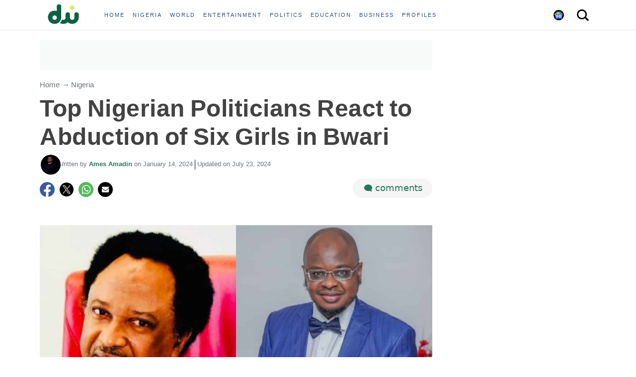

--- FILE ---
content_type: text/html; charset=UTF-8
request_url: https://www.dockaysworld.com.ng/top-nigerian-politicians-react-to-abduction-of-six-girls-in-bwari/
body_size: 84040
content:
<!DOCTYPE html>
<html class="no-js" lang="en-US" prefix="og: https://ogp.me/ns#">
<head><meta charset="UTF-8"><script>if(navigator.userAgent.match(/MSIE|Internet Explorer/i)||navigator.userAgent.match(/Trident\/7\..*?rv:11/i)){var href=document.location.href;if(!href.match(/[?&]nowprocket/)){if(href.indexOf("?")==-1){if(href.indexOf("#")==-1){document.location.href=href+"?nowprocket=1"}else{document.location.href=href.replace("#","?nowprocket=1#")}}else{if(href.indexOf("#")==-1){document.location.href=href+"&nowprocket=1"}else{document.location.href=href.replace("#","&nowprocket=1#")}}}}</script><script>(()=>{class RocketLazyLoadScripts{constructor(){this.v="2.0.4",this.userEvents=["keydown","keyup","mousedown","mouseup","mousemove","mouseover","mouseout","touchmove","touchstart","touchend","touchcancel","wheel","click","dblclick","input"],this.attributeEvents=["onblur","onclick","oncontextmenu","ondblclick","onfocus","onmousedown","onmouseenter","onmouseleave","onmousemove","onmouseout","onmouseover","onmouseup","onmousewheel","onscroll","onsubmit"]}async t(){this.i(),this.o(),/iP(ad|hone)/.test(navigator.userAgent)&&this.h(),this.u(),this.l(this),this.m(),this.k(this),this.p(this),this._(),await Promise.all([this.R(),this.L()]),this.lastBreath=Date.now(),this.S(this),this.P(),this.D(),this.O(),this.M(),await this.C(this.delayedScripts.normal),await this.C(this.delayedScripts.defer),await this.C(this.delayedScripts.async),await this.T(),await this.F(),await this.j(),await this.A(),window.dispatchEvent(new Event("rocket-allScriptsLoaded")),this.everythingLoaded=!0,this.lastTouchEnd&&await new Promise(t=>setTimeout(t,500-Date.now()+this.lastTouchEnd)),this.I(),this.H(),this.U(),this.W()}i(){this.CSPIssue=sessionStorage.getItem("rocketCSPIssue"),document.addEventListener("securitypolicyviolation",t=>{this.CSPIssue||"script-src-elem"!==t.violatedDirective||"data"!==t.blockedURI||(this.CSPIssue=!0,sessionStorage.setItem("rocketCSPIssue",!0))},{isRocket:!0})}o(){window.addEventListener("pageshow",t=>{this.persisted=t.persisted,this.realWindowLoadedFired=!0},{isRocket:!0}),window.addEventListener("pagehide",()=>{this.onFirstUserAction=null},{isRocket:!0})}h(){let t;function e(e){t=e}window.addEventListener("touchstart",e,{isRocket:!0}),window.addEventListener("touchend",function i(o){o.changedTouches[0]&&t.changedTouches[0]&&Math.abs(o.changedTouches[0].pageX-t.changedTouches[0].pageX)<10&&Math.abs(o.changedTouches[0].pageY-t.changedTouches[0].pageY)<10&&o.timeStamp-t.timeStamp<200&&(window.removeEventListener("touchstart",e,{isRocket:!0}),window.removeEventListener("touchend",i,{isRocket:!0}),"INPUT"===o.target.tagName&&"text"===o.target.type||(o.target.dispatchEvent(new TouchEvent("touchend",{target:o.target,bubbles:!0})),o.target.dispatchEvent(new MouseEvent("mouseover",{target:o.target,bubbles:!0})),o.target.dispatchEvent(new PointerEvent("click",{target:o.target,bubbles:!0,cancelable:!0,detail:1,clientX:o.changedTouches[0].clientX,clientY:o.changedTouches[0].clientY})),event.preventDefault()))},{isRocket:!0})}q(t){this.userActionTriggered||("mousemove"!==t.type||this.firstMousemoveIgnored?"keyup"===t.type||"mouseover"===t.type||"mouseout"===t.type||(this.userActionTriggered=!0,this.onFirstUserAction&&this.onFirstUserAction()):this.firstMousemoveIgnored=!0),"click"===t.type&&t.preventDefault(),t.stopPropagation(),t.stopImmediatePropagation(),"touchstart"===this.lastEvent&&"touchend"===t.type&&(this.lastTouchEnd=Date.now()),"click"===t.type&&(this.lastTouchEnd=0),this.lastEvent=t.type,t.composedPath&&t.composedPath()[0].getRootNode()instanceof ShadowRoot&&(t.rocketTarget=t.composedPath()[0]),this.savedUserEvents.push(t)}u(){this.savedUserEvents=[],this.userEventHandler=this.q.bind(this),this.userEvents.forEach(t=>window.addEventListener(t,this.userEventHandler,{passive:!1,isRocket:!0})),document.addEventListener("visibilitychange",this.userEventHandler,{isRocket:!0})}U(){this.userEvents.forEach(t=>window.removeEventListener(t,this.userEventHandler,{passive:!1,isRocket:!0})),document.removeEventListener("visibilitychange",this.userEventHandler,{isRocket:!0}),this.savedUserEvents.forEach(t=>{(t.rocketTarget||t.target).dispatchEvent(new window[t.constructor.name](t.type,t))})}m(){const t="return false",e=Array.from(this.attributeEvents,t=>"data-rocket-"+t),i="["+this.attributeEvents.join("],[")+"]",o="[data-rocket-"+this.attributeEvents.join("],[data-rocket-")+"]",s=(e,i,o)=>{o&&o!==t&&(e.setAttribute("data-rocket-"+i,o),e["rocket"+i]=new Function("event",o),e.setAttribute(i,t))};new MutationObserver(t=>{for(const n of t)"attributes"===n.type&&(n.attributeName.startsWith("data-rocket-")||this.everythingLoaded?n.attributeName.startsWith("data-rocket-")&&this.everythingLoaded&&this.N(n.target,n.attributeName.substring(12)):s(n.target,n.attributeName,n.target.getAttribute(n.attributeName))),"childList"===n.type&&n.addedNodes.forEach(t=>{if(t.nodeType===Node.ELEMENT_NODE)if(this.everythingLoaded)for(const i of[t,...t.querySelectorAll(o)])for(const t of i.getAttributeNames())e.includes(t)&&this.N(i,t.substring(12));else for(const e of[t,...t.querySelectorAll(i)])for(const t of e.getAttributeNames())this.attributeEvents.includes(t)&&s(e,t,e.getAttribute(t))})}).observe(document,{subtree:!0,childList:!0,attributeFilter:[...this.attributeEvents,...e]})}I(){this.attributeEvents.forEach(t=>{document.querySelectorAll("[data-rocket-"+t+"]").forEach(e=>{this.N(e,t)})})}N(t,e){const i=t.getAttribute("data-rocket-"+e);i&&(t.setAttribute(e,i),t.removeAttribute("data-rocket-"+e))}k(t){Object.defineProperty(HTMLElement.prototype,"onclick",{get(){return this.rocketonclick||null},set(e){this.rocketonclick=e,this.setAttribute(t.everythingLoaded?"onclick":"data-rocket-onclick","this.rocketonclick(event)")}})}S(t){function e(e,i){let o=e[i];e[i]=null,Object.defineProperty(e,i,{get:()=>o,set(s){t.everythingLoaded?o=s:e["rocket"+i]=o=s}})}e(document,"onreadystatechange"),e(window,"onload"),e(window,"onpageshow");try{Object.defineProperty(document,"readyState",{get:()=>t.rocketReadyState,set(e){t.rocketReadyState=e},configurable:!0}),document.readyState="loading"}catch(t){console.log("WPRocket DJE readyState conflict, bypassing")}}l(t){this.originalAddEventListener=EventTarget.prototype.addEventListener,this.originalRemoveEventListener=EventTarget.prototype.removeEventListener,this.savedEventListeners=[],EventTarget.prototype.addEventListener=function(e,i,o){o&&o.isRocket||!t.B(e,this)&&!t.userEvents.includes(e)||t.B(e,this)&&!t.userActionTriggered||e.startsWith("rocket-")||t.everythingLoaded?t.originalAddEventListener.call(this,e,i,o):(t.savedEventListeners.push({target:this,remove:!1,type:e,func:i,options:o}),"mouseenter"!==e&&"mouseleave"!==e||t.originalAddEventListener.call(this,e,t.savedUserEvents.push,o))},EventTarget.prototype.removeEventListener=function(e,i,o){o&&o.isRocket||!t.B(e,this)&&!t.userEvents.includes(e)||t.B(e,this)&&!t.userActionTriggered||e.startsWith("rocket-")||t.everythingLoaded?t.originalRemoveEventListener.call(this,e,i,o):t.savedEventListeners.push({target:this,remove:!0,type:e,func:i,options:o})}}J(t,e){this.savedEventListeners=this.savedEventListeners.filter(i=>{let o=i.type,s=i.target||window;return e!==o||t!==s||(this.B(o,s)&&(i.type="rocket-"+o),this.$(i),!1)})}H(){EventTarget.prototype.addEventListener=this.originalAddEventListener,EventTarget.prototype.removeEventListener=this.originalRemoveEventListener,this.savedEventListeners.forEach(t=>this.$(t))}$(t){t.remove?this.originalRemoveEventListener.call(t.target,t.type,t.func,t.options):this.originalAddEventListener.call(t.target,t.type,t.func,t.options)}p(t){let e;function i(e){return t.everythingLoaded?e:e.split(" ").map(t=>"load"===t||t.startsWith("load.")?"rocket-jquery-load":t).join(" ")}function o(o){function s(e){const s=o.fn[e];o.fn[e]=o.fn.init.prototype[e]=function(){return this[0]===window&&t.userActionTriggered&&("string"==typeof arguments[0]||arguments[0]instanceof String?arguments[0]=i(arguments[0]):"object"==typeof arguments[0]&&Object.keys(arguments[0]).forEach(t=>{const e=arguments[0][t];delete arguments[0][t],arguments[0][i(t)]=e})),s.apply(this,arguments),this}}if(o&&o.fn&&!t.allJQueries.includes(o)){const e={DOMContentLoaded:[],"rocket-DOMContentLoaded":[]};for(const t in e)document.addEventListener(t,()=>{e[t].forEach(t=>t())},{isRocket:!0});o.fn.ready=o.fn.init.prototype.ready=function(i){function s(){parseInt(o.fn.jquery)>2?setTimeout(()=>i.bind(document)(o)):i.bind(document)(o)}return"function"==typeof i&&(t.realDomReadyFired?!t.userActionTriggered||t.fauxDomReadyFired?s():e["rocket-DOMContentLoaded"].push(s):e.DOMContentLoaded.push(s)),o([])},s("on"),s("one"),s("off"),t.allJQueries.push(o)}e=o}t.allJQueries=[],o(window.jQuery),Object.defineProperty(window,"jQuery",{get:()=>e,set(t){o(t)}})}P(){const t=new Map;document.write=document.writeln=function(e){const i=document.currentScript,o=document.createRange(),s=i.parentElement;let n=t.get(i);void 0===n&&(n=i.nextSibling,t.set(i,n));const c=document.createDocumentFragment();o.setStart(c,0),c.appendChild(o.createContextualFragment(e)),s.insertBefore(c,n)}}async R(){return new Promise(t=>{this.userActionTriggered?t():this.onFirstUserAction=t})}async L(){return new Promise(t=>{document.addEventListener("DOMContentLoaded",()=>{this.realDomReadyFired=!0,t()},{isRocket:!0})})}async j(){return this.realWindowLoadedFired?Promise.resolve():new Promise(t=>{window.addEventListener("load",t,{isRocket:!0})})}M(){this.pendingScripts=[];this.scriptsMutationObserver=new MutationObserver(t=>{for(const e of t)e.addedNodes.forEach(t=>{"SCRIPT"!==t.tagName||t.noModule||t.isWPRocket||this.pendingScripts.push({script:t,promise:new Promise(e=>{const i=()=>{const i=this.pendingScripts.findIndex(e=>e.script===t);i>=0&&this.pendingScripts.splice(i,1),e()};t.addEventListener("load",i,{isRocket:!0}),t.addEventListener("error",i,{isRocket:!0}),setTimeout(i,1e3)})})})}),this.scriptsMutationObserver.observe(document,{childList:!0,subtree:!0})}async F(){await this.X(),this.pendingScripts.length?(await this.pendingScripts[0].promise,await this.F()):this.scriptsMutationObserver.disconnect()}D(){this.delayedScripts={normal:[],async:[],defer:[]},document.querySelectorAll("script[type$=rocketlazyloadscript]").forEach(t=>{t.hasAttribute("data-rocket-src")?t.hasAttribute("async")&&!1!==t.async?this.delayedScripts.async.push(t):t.hasAttribute("defer")&&!1!==t.defer||"module"===t.getAttribute("data-rocket-type")?this.delayedScripts.defer.push(t):this.delayedScripts.normal.push(t):this.delayedScripts.normal.push(t)})}async _(){await this.L();let t=[];document.querySelectorAll("script[type$=rocketlazyloadscript][data-rocket-src]").forEach(e=>{let i=e.getAttribute("data-rocket-src");if(i&&!i.startsWith("data:")){i.startsWith("//")&&(i=location.protocol+i);try{const o=new URL(i).origin;o!==location.origin&&t.push({src:o,crossOrigin:e.crossOrigin||"module"===e.getAttribute("data-rocket-type")})}catch(t){}}}),t=[...new Map(t.map(t=>[JSON.stringify(t),t])).values()],this.Y(t,"preconnect")}async G(t){if(await this.K(),!0!==t.noModule||!("noModule"in HTMLScriptElement.prototype))return new Promise(e=>{let i;function o(){(i||t).setAttribute("data-rocket-status","executed"),e()}try{if(navigator.userAgent.includes("Firefox/")||""===navigator.vendor||this.CSPIssue)i=document.createElement("script"),[...t.attributes].forEach(t=>{let e=t.nodeName;"type"!==e&&("data-rocket-type"===e&&(e="type"),"data-rocket-src"===e&&(e="src"),i.setAttribute(e,t.nodeValue))}),t.text&&(i.text=t.text),t.nonce&&(i.nonce=t.nonce),i.hasAttribute("src")?(i.addEventListener("load",o,{isRocket:!0}),i.addEventListener("error",()=>{i.setAttribute("data-rocket-status","failed-network"),e()},{isRocket:!0}),setTimeout(()=>{i.isConnected||e()},1)):(i.text=t.text,o()),i.isWPRocket=!0,t.parentNode.replaceChild(i,t);else{const i=t.getAttribute("data-rocket-type"),s=t.getAttribute("data-rocket-src");i?(t.type=i,t.removeAttribute("data-rocket-type")):t.removeAttribute("type"),t.addEventListener("load",o,{isRocket:!0}),t.addEventListener("error",i=>{this.CSPIssue&&i.target.src.startsWith("data:")?(console.log("WPRocket: CSP fallback activated"),t.removeAttribute("src"),this.G(t).then(e)):(t.setAttribute("data-rocket-status","failed-network"),e())},{isRocket:!0}),s?(t.fetchPriority="high",t.removeAttribute("data-rocket-src"),t.src=s):t.src="data:text/javascript;base64,"+window.btoa(unescape(encodeURIComponent(t.text)))}}catch(i){t.setAttribute("data-rocket-status","failed-transform"),e()}});t.setAttribute("data-rocket-status","skipped")}async C(t){const e=t.shift();return e?(e.isConnected&&await this.G(e),this.C(t)):Promise.resolve()}O(){this.Y([...this.delayedScripts.normal,...this.delayedScripts.defer,...this.delayedScripts.async],"preload")}Y(t,e){this.trash=this.trash||[];let i=!0;var o=document.createDocumentFragment();t.forEach(t=>{const s=t.getAttribute&&t.getAttribute("data-rocket-src")||t.src;if(s&&!s.startsWith("data:")){const n=document.createElement("link");n.href=s,n.rel=e,"preconnect"!==e&&(n.as="script",n.fetchPriority=i?"high":"low"),t.getAttribute&&"module"===t.getAttribute("data-rocket-type")&&(n.crossOrigin=!0),t.crossOrigin&&(n.crossOrigin=t.crossOrigin),t.integrity&&(n.integrity=t.integrity),t.nonce&&(n.nonce=t.nonce),o.appendChild(n),this.trash.push(n),i=!1}}),document.head.appendChild(o)}W(){this.trash.forEach(t=>t.remove())}async T(){try{document.readyState="interactive"}catch(t){}this.fauxDomReadyFired=!0;try{await this.K(),this.J(document,"readystatechange"),document.dispatchEvent(new Event("rocket-readystatechange")),await this.K(),document.rocketonreadystatechange&&document.rocketonreadystatechange(),await this.K(),this.J(document,"DOMContentLoaded"),document.dispatchEvent(new Event("rocket-DOMContentLoaded")),await this.K(),this.J(window,"DOMContentLoaded"),window.dispatchEvent(new Event("rocket-DOMContentLoaded"))}catch(t){console.error(t)}}async A(){try{document.readyState="complete"}catch(t){}try{await this.K(),this.J(document,"readystatechange"),document.dispatchEvent(new Event("rocket-readystatechange")),await this.K(),document.rocketonreadystatechange&&document.rocketonreadystatechange(),await this.K(),this.J(window,"load"),window.dispatchEvent(new Event("rocket-load")),await this.K(),window.rocketonload&&window.rocketonload(),await this.K(),this.allJQueries.forEach(t=>t(window).trigger("rocket-jquery-load")),await this.K(),this.J(window,"pageshow");const t=new Event("rocket-pageshow");t.persisted=this.persisted,window.dispatchEvent(t),await this.K(),window.rocketonpageshow&&window.rocketonpageshow({persisted:this.persisted})}catch(t){console.error(t)}}async K(){Date.now()-this.lastBreath>45&&(await this.X(),this.lastBreath=Date.now())}async X(){return document.hidden?new Promise(t=>setTimeout(t)):new Promise(t=>requestAnimationFrame(t))}B(t,e){return e===document&&"readystatechange"===t||(e===document&&"DOMContentLoaded"===t||(e===window&&"DOMContentLoaded"===t||(e===window&&"load"===t||e===window&&"pageshow"===t)))}static run(){(new RocketLazyLoadScripts).t()}}RocketLazyLoadScripts.run()})();</script>
     <link rel="publisher" href="https://www.facebook.com/dockaysworld/">
     <link rel="publisher" href="https://twitter.com/dockaysworld">
     <link rel="publisher" href="https://instagram.com/dockaysworldng">
     <link rel="publisher" href="https://t.me/dockaysworld">
     <link rel="publisher" href="https://www.tumblr.com/dockaysworld">
     <link rel="publisher" href="https://www.youtube.com/channel/dockaysworld">
     <link rel="publisher" href="https://www.linkedin.com/company/dockaysworld">
     <link rel="publisher" href="https://www.pinterest.com/dockaysworld/">

<!-- Google tag (gtag.js) -->
<script type="rocketlazyloadscript" async data-rocket-src="https://www.googletagmanager.com/gtag/js?id=UA-110078451-1"></script>
<script type="rocketlazyloadscript">
  window.dataLayer = window.dataLayer || [];
  function gtag(){dataLayer.push(arguments);}
  gtag('js', new Date());

  gtag('config', 'UA-110078451-1');
</script>

<script type="rocketlazyloadscript" async data-rocket-src="https://pagead2.googlesyndication.com/pagead/js/adsbygoogle.js?client=ca-pub-5394230866343247"
     crossorigin="anonymous"></script>





<meta name="viewport" content="width=device-width, initial-scale=1.0">
<link rel="profile" href="https://gmpg.org/xfn/11" />

<!-- Search Engine Optimization by Rank Math PRO - https://rankmath.com/ -->
<title>Top Nigerian Politicians React to Abduction of Six Girls in Bwari</title>
<link crossorigin data-rocket-preconnect href="https://www.facebook.com" rel="preconnect">
<link crossorigin data-rocket-preconnect href="https://twitter.com" rel="preconnect">
<link crossorigin data-rocket-preconnect href="https://instagram.com" rel="preconnect">
<link crossorigin data-rocket-preconnect href="https://t.me" rel="preconnect">
<link crossorigin data-rocket-preconnect href="https://www.tumblr.com" rel="preconnect">
<link crossorigin data-rocket-preconnect href="https://www.youtube.com" rel="preconnect">
<link crossorigin data-rocket-preconnect href="https://www.linkedin.com" rel="preconnect">
<link crossorigin data-rocket-preconnect href="https://www.pinterest.com" rel="preconnect">
<link crossorigin data-rocket-preload as="font" href="https://www.dockaysworld.com.ng/wp-content/plugins/wpdiscuz/assets/third-party/font-awesome-5.13.0/webfonts/fa-regular-400.woff2" rel="preload">
<link crossorigin data-rocket-preload as="font" href="https://ocdn.eu/ucs/static/UTheme/379d21c8de3d5b1c54b84209eb6dd670/build/fonts/TiemposText-Regular.woff2" rel="preload">
<link data-wpr-hosted-gf-parameters="family=Open%20Sans%3A400%2C400italic%2C700%2C600&display=swap" href="https://www.dockaysworld.com.ng/wp-content/cache/fonts/1/google-fonts/css/d/6/8/df98493051960caf6d685daf55fe3.css" rel="stylesheet"><link rel="preload" data-rocket-preload as="image" imagesrcset="https://www.dockaysworld.com.ng/wp-content/uploads/2024/01/PhotoGrid_Site_1705265961901.jpg 790w, https://www.dockaysworld.com.ng/wp-content/uploads/2024/01/PhotoGrid_Site_1705265961901.jpg 198w, https://www.dockaysworld.com.ng/wp-content/uploads/2024/01/PhotoGrid_Site_1705265961901.jpg 395w" imagesizes="(max-width: 360px) 198px, (max-width: 480px) 395px, 790px" fetchpriority="high">
<meta name="description" content="Senator Shehu Sani, a prominent Nigerian politician and former senator, has taken to social media to express his grief in the surge of acts of kidnapping in"/>
<meta name="robots" content="follow, index, max-snippet:-1, max-video-preview:-1, max-image-preview:large"/>
<link rel="canonical" href="https://www.dockaysworld.com.ng/top-nigerian-politicians-react-to-abduction-of-six-girls-in-bwari/" />
<meta property="og:locale" content="en_US" />
<meta property="og:type" content="article" />
<meta property="og:title" content="Top Nigerian Politicians React to Abduction of Six Girls in Bwari" />
<meta property="og:description" content="Senator Shehu Sani, a prominent Nigerian politician and former senator, has taken to social media to express his grief in the surge of acts of kidnapping in" />
<meta property="og:url" content="https://www.dockaysworld.com.ng/top-nigerian-politicians-react-to-abduction-of-six-girls-in-bwari/" />
<meta property="og:site_name" content="Dockaysworld" />
<meta property="article:publisher" content="https://www.facebook.com/dockaysworld" />
<meta property="article:author" content="AmadinOgbewe" />
<meta property="article:section" content="Nigeria" />
<meta property="og:updated_time" content="2024-07-23T06:13:03+01:00" />
<meta property="og:image" content="https://www.dockaysworld.com.ng/wp-content/uploads/2024/01/PhotoGrid_Site_1705265961901.jpg" />
<meta property="og:image:secure_url" content="https://www.dockaysworld.com.ng/wp-content/uploads/2024/01/PhotoGrid_Site_1705265961901.jpg" />
<meta property="og:image:width" content="1920" />
<meta property="og:image:height" content="1080" />
<meta property="og:image:alt" content="Top Nigerian Politicians React to Abduction of Six Girls in Bwari" />
<meta property="og:image:type" content="image/jpeg" />
<meta property="article:published_time" content="2024-01-14T21:10:02+01:00" />
<meta property="article:modified_time" content="2024-07-23T06:13:03+01:00" />
<meta name="twitter:card" content="summary_large_image" />
<meta name="twitter:title" content="Top Nigerian Politicians React to Abduction of Six Girls in Bwari" />
<meta name="twitter:description" content="Senator Shehu Sani, a prominent Nigerian politician and former senator, has taken to social media to express his grief in the surge of acts of kidnapping in" />
<meta name="twitter:site" content="@Dockaysworld" />
<meta name="twitter:creator" content="@Dockaysworld" />
<meta name="twitter:image" content="https://www.dockaysworld.com.ng/wp-content/uploads/2024/01/PhotoGrid_Site_1705265961901.jpg" />
<script type="application/ld+json" class="rank-math-schema-pro">{"@context":"https://schema.org","@graph":[{"@type":"Place","@id":"https://www.dockaysworld.com.ng/#place","address":{"@type":"PostalAddress","addressRegion":"Lagos","addressCountry":"Nigeria"}},{"@type":["NewsMediaOrganization","Organization"],"@id":"https://www.dockaysworld.com.ng/#organization","name":"Dockaysworld","url":"https://www.dockaysworld.com.ng","sameAs":["https://www.facebook.com/dockaysworld","https://twitter.com/Dockaysworld","https://instagram.com/dockaysworld.com.ng","https://instagram.com/dockaysworldng","https://www.linkedin.com/company/dockaysworld","https://www.youtube.com/@dockaysworld","https://www.tumblr.com/dockaysworld","https://t.me/dockaysworld"],"address":{"@type":"PostalAddress","addressRegion":"Lagos","addressCountry":"Nigeria"},"logo":{"@type":"ImageObject","@id":"https://www.dockaysworld.com.ng/#logo","url":"https://www.dockaysworld.com.ng/wp-content/uploads/2023/10/20070608-B941-49DD-BCB5-8B6D4AF888E5.png","contentUrl":"https://www.dockaysworld.com.ng/wp-content/uploads/2023/10/20070608-B941-49DD-BCB5-8B6D4AF888E5.png","caption":"Dockaysworld","inLanguage":"en-US","width":"2560","height":"2560"},"contactPoint":[{"@type":"ContactPoint","telephone":"+2349041254551","contactType":"customer support"}],"description":"Dockaysworld is an online news and media platform in Nigeria. Registered Dockaysworld Media Limited under the CAMA, we provide timely, fact-checked, and unbiased news reports to our readers globally.\r\n\r\n","legalName":"Dockaysworld Media Ltd","foundingDate":"October 2017","location":{"@id":"https://www.dockaysworld.com.ng/#place"}},{"@type":"WebSite","@id":"https://www.dockaysworld.com.ng/#website","url":"https://www.dockaysworld.com.ng","name":"Dockaysworld","alternateName":"DW","publisher":{"@id":"https://www.dockaysworld.com.ng/#organization"},"inLanguage":"en-US"},{"@type":"ImageObject","@id":"https://www.dockaysworld.com.ng/wp-content/uploads/2024/01/PhotoGrid_Site_1705265961901.jpg","url":"https://www.dockaysworld.com.ng/wp-content/uploads/2024/01/PhotoGrid_Site_1705265961901.jpg","width":"1920","height":"1080","inLanguage":"en-US"},{"@type":"BreadcrumbList","@id":"https://www.dockaysworld.com.ng/top-nigerian-politicians-react-to-abduction-of-six-girls-in-bwari/#breadcrumb","itemListElement":[{"@type":"ListItem","position":"1","item":{"@id":"https://www.dockaysworld.com.ng","name":"Home"}},{"@type":"ListItem","position":"2","item":{"@id":"https://www.dockaysworld.com.ng/nigeria-news/","name":"Nigeria"}},{"@type":"ListItem","position":"3","item":{"@id":"https://www.dockaysworld.com.ng/top-nigerian-politicians-react-to-abduction-of-six-girls-in-bwari/","name":"Top Nigerian Politicians React to Abduction of Six Girls in Bwari"}}]},{"@type":"WebPage","@id":"https://www.dockaysworld.com.ng/top-nigerian-politicians-react-to-abduction-of-six-girls-in-bwari/#webpage","url":"https://www.dockaysworld.com.ng/top-nigerian-politicians-react-to-abduction-of-six-girls-in-bwari/","name":"Top Nigerian Politicians React to Abduction of Six Girls in Bwari","datePublished":"2024-01-14T21:10:02+01:00","dateModified":"2024-07-23T06:13:03+01:00","isPartOf":{"@id":"https://www.dockaysworld.com.ng/#website"},"primaryImageOfPage":{"@id":"https://www.dockaysworld.com.ng/wp-content/uploads/2024/01/PhotoGrid_Site_1705265961901.jpg"},"inLanguage":"en-US","breadcrumb":{"@id":"https://www.dockaysworld.com.ng/top-nigerian-politicians-react-to-abduction-of-six-girls-in-bwari/#breadcrumb"}},{"@type":"Person","@id":"https://www.dockaysworld.com.ng/author/amadin-ogbewe/","name":"Ames Amadin","url":"https://www.dockaysworld.com.ng/author/amadin-ogbewe/","image":{"@type":"ImageObject","@id":"https://www.dockaysworld.com.ng/wp-content/uploads/2024/03/amadin-ogbewe-1-150x150.jpg","url":"https://www.dockaysworld.com.ng/wp-content/uploads/2024/03/amadin-ogbewe-1-150x150.jpg","caption":"Ames Amadin","inLanguage":"en-US"},"sameAs":["AmadinOgbewe","https://muckrack.com/amadin-ogbewe-1"],"worksFor":{"@id":"https://www.dockaysworld.com.ng/#organization"}},{"@type":"NewsArticle","headline":"Top Nigerian Politicians React to Abduction of Six Girls in Bwari - Dockaysworld","datePublished":"2024-01-14T21:10:02+01:00","dateModified":"2024-07-23T06:13:03+01:00","articleSection":"Nigeria","author":{"@id":"https://www.dockaysworld.com.ng/author/amadin-ogbewe/","name":"Ames Amadin"},"publisher":{"@id":"https://www.dockaysworld.com.ng/#organization"},"description":"Senator Shehu Sani, a prominent Nigerian politician and former senator, has taken to social media to express his grief in the surge of acts of kidnapping in","copyrightYear":"2024","copyrightHolder":{"@id":"https://www.dockaysworld.com.ng/#organization"},"name":"Top Nigerian Politicians React to Abduction of Six Girls in Bwari - Dockaysworld","@id":"https://www.dockaysworld.com.ng/top-nigerian-politicians-react-to-abduction-of-six-girls-in-bwari/#richSnippet","isPartOf":{"@id":"https://www.dockaysworld.com.ng/top-nigerian-politicians-react-to-abduction-of-six-girls-in-bwari/#webpage"},"image":{"@id":"https://www.dockaysworld.com.ng/wp-content/uploads/2024/01/PhotoGrid_Site_1705265961901.jpg"},"inLanguage":"en-US","mainEntityOfPage":{"@id":"https://www.dockaysworld.com.ng/top-nigerian-politicians-react-to-abduction-of-six-girls-in-bwari/#webpage"}}]}</script>
<!-- /Rank Math WordPress SEO plugin -->

<link rel='dns-prefetch' href='//fonts.googleapis.com' />
<link rel='dns-prefetch' href='//cdn-uicons.flaticon.com' />
<link href='https://fonts.gstatic.com' crossorigin rel='preconnect' />
<link rel="alternate" type="application/rss+xml" title="Dockaysworld &raquo; Feed" href="https://www.dockaysworld.com.ng/feed/" />
<link rel="alternate" type="application/rss+xml" title="Dockaysworld &raquo; Comments Feed" href="https://www.dockaysworld.com.ng/comments/feed/" />
<script type="text/javascript" id="wpp-js" src="https://www.dockaysworld.com.ng/wp-content/plugins/wordpress-popular-posts/assets/js/wpp.min.js?ver=7.3.6" data-sampling="0" data-sampling-rate="100" data-api-url="https://www.dockaysworld.com.ng/wp-json/wordpress-popular-posts" data-post-id="69740" data-token="825f875323" data-lang="0" data-debug="0"></script>
<link rel="alternate" type="application/rss+xml" title="Dockaysworld &raquo; Top Nigerian Politicians React to Abduction of Six Girls in Bwari Comments Feed" href="https://www.dockaysworld.com.ng/top-nigerian-politicians-react-to-abduction-of-six-girls-in-bwari/feed/" />
<link rel="alternate" title="oEmbed (JSON)" type="application/json+oembed" href="https://www.dockaysworld.com.ng/wp-json/oembed/1.0/embed?url=https%3A%2F%2Fwww.dockaysworld.com.ng%2Ftop-nigerian-politicians-react-to-abduction-of-six-girls-in-bwari%2F" />
<link rel="alternate" title="oEmbed (XML)" type="text/xml+oembed" href="https://www.dockaysworld.com.ng/wp-json/oembed/1.0/embed?url=https%3A%2F%2Fwww.dockaysworld.com.ng%2Ftop-nigerian-politicians-react-to-abduction-of-six-girls-in-bwari%2F&#038;format=xml" />
<style id='wp-img-auto-sizes-contain-inline-css' type='text/css'>
img:is([sizes=auto i],[sizes^="auto," i]){contain-intrinsic-size:3000px 1500px}
/*# sourceURL=wp-img-auto-sizes-contain-inline-css */
</style>
<style id='wp-emoji-styles-inline-css' type='text/css'>

	img.wp-smiley, img.emoji {
		display: inline !important;
		border: none !important;
		box-shadow: none !important;
		height: 1em !important;
		width: 1em !important;
		margin: 0 0.07em !important;
		vertical-align: -0.1em !important;
		background: none !important;
		padding: 0 !important;
	}
/*# sourceURL=wp-emoji-styles-inline-css */
</style>
<style id='wp-block-library-inline-css' type='text/css'>
:root{--wp-block-synced-color:#7a00df;--wp-block-synced-color--rgb:122,0,223;--wp-bound-block-color:var(--wp-block-synced-color);--wp-editor-canvas-background:#ddd;--wp-admin-theme-color:#007cba;--wp-admin-theme-color--rgb:0,124,186;--wp-admin-theme-color-darker-10:#006ba1;--wp-admin-theme-color-darker-10--rgb:0,107,160.5;--wp-admin-theme-color-darker-20:#005a87;--wp-admin-theme-color-darker-20--rgb:0,90,135;--wp-admin-border-width-focus:2px}@media (min-resolution:192dpi){:root{--wp-admin-border-width-focus:1.5px}}.wp-element-button{cursor:pointer}:root .has-very-light-gray-background-color{background-color:#eee}:root .has-very-dark-gray-background-color{background-color:#313131}:root .has-very-light-gray-color{color:#eee}:root .has-very-dark-gray-color{color:#313131}:root .has-vivid-green-cyan-to-vivid-cyan-blue-gradient-background{background:linear-gradient(135deg,#00d084,#0693e3)}:root .has-purple-crush-gradient-background{background:linear-gradient(135deg,#34e2e4,#4721fb 50%,#ab1dfe)}:root .has-hazy-dawn-gradient-background{background:linear-gradient(135deg,#faaca8,#dad0ec)}:root .has-subdued-olive-gradient-background{background:linear-gradient(135deg,#fafae1,#67a671)}:root .has-atomic-cream-gradient-background{background:linear-gradient(135deg,#fdd79a,#004a59)}:root .has-nightshade-gradient-background{background:linear-gradient(135deg,#330968,#31cdcf)}:root .has-midnight-gradient-background{background:linear-gradient(135deg,#020381,#2874fc)}:root{--wp--preset--font-size--normal:16px;--wp--preset--font-size--huge:42px}.has-regular-font-size{font-size:1em}.has-larger-font-size{font-size:2.625em}.has-normal-font-size{font-size:var(--wp--preset--font-size--normal)}.has-huge-font-size{font-size:var(--wp--preset--font-size--huge)}.has-text-align-center{text-align:center}.has-text-align-left{text-align:left}.has-text-align-right{text-align:right}.has-fit-text{white-space:nowrap!important}#end-resizable-editor-section{display:none}.aligncenter{clear:both}.items-justified-left{justify-content:flex-start}.items-justified-center{justify-content:center}.items-justified-right{justify-content:flex-end}.items-justified-space-between{justify-content:space-between}.screen-reader-text{border:0;clip-path:inset(50%);height:1px;margin:-1px;overflow:hidden;padding:0;position:absolute;width:1px;word-wrap:normal!important}.screen-reader-text:focus{background-color:#ddd;clip-path:none;color:#444;display:block;font-size:1em;height:auto;left:5px;line-height:normal;padding:15px 23px 14px;text-decoration:none;top:5px;width:auto;z-index:100000}html :where(.has-border-color){border-style:solid}html :where([style*=border-top-color]){border-top-style:solid}html :where([style*=border-right-color]){border-right-style:solid}html :where([style*=border-bottom-color]){border-bottom-style:solid}html :where([style*=border-left-color]){border-left-style:solid}html :where([style*=border-width]){border-style:solid}html :where([style*=border-top-width]){border-top-style:solid}html :where([style*=border-right-width]){border-right-style:solid}html :where([style*=border-bottom-width]){border-bottom-style:solid}html :where([style*=border-left-width]){border-left-style:solid}html :where(img[class*=wp-image-]){height:auto;max-width:100%}:where(figure){margin:0 0 1em}html :where(.is-position-sticky){--wp-admin--admin-bar--position-offset:var(--wp-admin--admin-bar--height,0px)}@media screen and (max-width:600px){html :where(.is-position-sticky){--wp-admin--admin-bar--position-offset:0px}}

/*# sourceURL=wp-block-library-inline-css */
</style><style id='wp-block-embed-inline-css' type='text/css'>
.wp-block-embed.alignleft,.wp-block-embed.alignright,.wp-block[data-align=left]>[data-type="core/embed"],.wp-block[data-align=right]>[data-type="core/embed"]{max-width:360px;width:100%}.wp-block-embed.alignleft .wp-block-embed__wrapper,.wp-block-embed.alignright .wp-block-embed__wrapper,.wp-block[data-align=left]>[data-type="core/embed"] .wp-block-embed__wrapper,.wp-block[data-align=right]>[data-type="core/embed"] .wp-block-embed__wrapper{min-width:280px}.wp-block-cover .wp-block-embed{min-height:240px;min-width:320px}.wp-block-embed{overflow-wrap:break-word}.wp-block-embed :where(figcaption){margin-bottom:1em;margin-top:.5em}.wp-block-embed iframe{max-width:100%}.wp-block-embed__wrapper{position:relative}.wp-embed-responsive .wp-has-aspect-ratio .wp-block-embed__wrapper:before{content:"";display:block;padding-top:50%}.wp-embed-responsive .wp-has-aspect-ratio iframe{bottom:0;height:100%;left:0;position:absolute;right:0;top:0;width:100%}.wp-embed-responsive .wp-embed-aspect-21-9 .wp-block-embed__wrapper:before{padding-top:42.85%}.wp-embed-responsive .wp-embed-aspect-18-9 .wp-block-embed__wrapper:before{padding-top:50%}.wp-embed-responsive .wp-embed-aspect-16-9 .wp-block-embed__wrapper:before{padding-top:56.25%}.wp-embed-responsive .wp-embed-aspect-4-3 .wp-block-embed__wrapper:before{padding-top:75%}.wp-embed-responsive .wp-embed-aspect-1-1 .wp-block-embed__wrapper:before{padding-top:100%}.wp-embed-responsive .wp-embed-aspect-9-16 .wp-block-embed__wrapper:before{padding-top:177.77%}.wp-embed-responsive .wp-embed-aspect-1-2 .wp-block-embed__wrapper:before{padding-top:200%}
/*# sourceURL=https://www.dockaysworld.com.ng/wp-includes/blocks/embed/style.min.css */
</style>
<style id='wp-block-paragraph-inline-css' type='text/css'>
.is-small-text{font-size:.875em}.is-regular-text{font-size:1em}.is-large-text{font-size:2.25em}.is-larger-text{font-size:3em}.has-drop-cap:not(:focus):first-letter{float:left;font-size:8.4em;font-style:normal;font-weight:100;line-height:.68;margin:.05em .1em 0 0;text-transform:uppercase}body.rtl .has-drop-cap:not(:focus):first-letter{float:none;margin-left:.1em}p.has-drop-cap.has-background{overflow:hidden}:root :where(p.has-background){padding:1.25em 2.375em}:where(p.has-text-color:not(.has-link-color)) a{color:inherit}p.has-text-align-left[style*="writing-mode:vertical-lr"],p.has-text-align-right[style*="writing-mode:vertical-rl"]{rotate:180deg}
/*# sourceURL=https://www.dockaysworld.com.ng/wp-includes/blocks/paragraph/style.min.css */
</style>
<style id='global-styles-inline-css' type='text/css'>
:root{--wp--preset--aspect-ratio--square: 1;--wp--preset--aspect-ratio--4-3: 4/3;--wp--preset--aspect-ratio--3-4: 3/4;--wp--preset--aspect-ratio--3-2: 3/2;--wp--preset--aspect-ratio--2-3: 2/3;--wp--preset--aspect-ratio--16-9: 16/9;--wp--preset--aspect-ratio--9-16: 9/16;--wp--preset--color--black: #000000;--wp--preset--color--cyan-bluish-gray: #abb8c3;--wp--preset--color--white: #ffffff;--wp--preset--color--pale-pink: #f78da7;--wp--preset--color--vivid-red: #cf2e2e;--wp--preset--color--luminous-vivid-orange: #ff6900;--wp--preset--color--luminous-vivid-amber: #fcb900;--wp--preset--color--light-green-cyan: #7bdcb5;--wp--preset--color--vivid-green-cyan: #00d084;--wp--preset--color--pale-cyan-blue: #8ed1fc;--wp--preset--color--vivid-cyan-blue: #0693e3;--wp--preset--color--vivid-purple: #9b51e0;--wp--preset--gradient--vivid-cyan-blue-to-vivid-purple: linear-gradient(135deg,rgb(6,147,227) 0%,rgb(155,81,224) 100%);--wp--preset--gradient--light-green-cyan-to-vivid-green-cyan: linear-gradient(135deg,rgb(122,220,180) 0%,rgb(0,208,130) 100%);--wp--preset--gradient--luminous-vivid-amber-to-luminous-vivid-orange: linear-gradient(135deg,rgb(252,185,0) 0%,rgb(255,105,0) 100%);--wp--preset--gradient--luminous-vivid-orange-to-vivid-red: linear-gradient(135deg,rgb(255,105,0) 0%,rgb(207,46,46) 100%);--wp--preset--gradient--very-light-gray-to-cyan-bluish-gray: linear-gradient(135deg,rgb(238,238,238) 0%,rgb(169,184,195) 100%);--wp--preset--gradient--cool-to-warm-spectrum: linear-gradient(135deg,rgb(74,234,220) 0%,rgb(151,120,209) 20%,rgb(207,42,186) 40%,rgb(238,44,130) 60%,rgb(251,105,98) 80%,rgb(254,248,76) 100%);--wp--preset--gradient--blush-light-purple: linear-gradient(135deg,rgb(255,206,236) 0%,rgb(152,150,240) 100%);--wp--preset--gradient--blush-bordeaux: linear-gradient(135deg,rgb(254,205,165) 0%,rgb(254,45,45) 50%,rgb(107,0,62) 100%);--wp--preset--gradient--luminous-dusk: linear-gradient(135deg,rgb(255,203,112) 0%,rgb(199,81,192) 50%,rgb(65,88,208) 100%);--wp--preset--gradient--pale-ocean: linear-gradient(135deg,rgb(255,245,203) 0%,rgb(182,227,212) 50%,rgb(51,167,181) 100%);--wp--preset--gradient--electric-grass: linear-gradient(135deg,rgb(202,248,128) 0%,rgb(113,206,126) 100%);--wp--preset--gradient--midnight: linear-gradient(135deg,rgb(2,3,129) 0%,rgb(40,116,252) 100%);--wp--preset--font-size--small: 13px;--wp--preset--font-size--medium: 20px;--wp--preset--font-size--large: 36px;--wp--preset--font-size--x-large: 42px;--wp--preset--spacing--20: 0.44rem;--wp--preset--spacing--30: 0.67rem;--wp--preset--spacing--40: 1rem;--wp--preset--spacing--50: 1.5rem;--wp--preset--spacing--60: 2.25rem;--wp--preset--spacing--70: 3.38rem;--wp--preset--spacing--80: 5.06rem;--wp--preset--shadow--natural: 6px 6px 9px rgba(0, 0, 0, 0.2);--wp--preset--shadow--deep: 12px 12px 50px rgba(0, 0, 0, 0.4);--wp--preset--shadow--sharp: 6px 6px 0px rgba(0, 0, 0, 0.2);--wp--preset--shadow--outlined: 6px 6px 0px -3px rgb(255, 255, 255), 6px 6px rgb(0, 0, 0);--wp--preset--shadow--crisp: 6px 6px 0px rgb(0, 0, 0);}:where(.is-layout-flex){gap: 0.5em;}:where(.is-layout-grid){gap: 0.5em;}body .is-layout-flex{display: flex;}.is-layout-flex{flex-wrap: wrap;align-items: center;}.is-layout-flex > :is(*, div){margin: 0;}body .is-layout-grid{display: grid;}.is-layout-grid > :is(*, div){margin: 0;}:where(.wp-block-columns.is-layout-flex){gap: 2em;}:where(.wp-block-columns.is-layout-grid){gap: 2em;}:where(.wp-block-post-template.is-layout-flex){gap: 1.25em;}:where(.wp-block-post-template.is-layout-grid){gap: 1.25em;}.has-black-color{color: var(--wp--preset--color--black) !important;}.has-cyan-bluish-gray-color{color: var(--wp--preset--color--cyan-bluish-gray) !important;}.has-white-color{color: var(--wp--preset--color--white) !important;}.has-pale-pink-color{color: var(--wp--preset--color--pale-pink) !important;}.has-vivid-red-color{color: var(--wp--preset--color--vivid-red) !important;}.has-luminous-vivid-orange-color{color: var(--wp--preset--color--luminous-vivid-orange) !important;}.has-luminous-vivid-amber-color{color: var(--wp--preset--color--luminous-vivid-amber) !important;}.has-light-green-cyan-color{color: var(--wp--preset--color--light-green-cyan) !important;}.has-vivid-green-cyan-color{color: var(--wp--preset--color--vivid-green-cyan) !important;}.has-pale-cyan-blue-color{color: var(--wp--preset--color--pale-cyan-blue) !important;}.has-vivid-cyan-blue-color{color: var(--wp--preset--color--vivid-cyan-blue) !important;}.has-vivid-purple-color{color: var(--wp--preset--color--vivid-purple) !important;}.has-black-background-color{background-color: var(--wp--preset--color--black) !important;}.has-cyan-bluish-gray-background-color{background-color: var(--wp--preset--color--cyan-bluish-gray) !important;}.has-white-background-color{background-color: var(--wp--preset--color--white) !important;}.has-pale-pink-background-color{background-color: var(--wp--preset--color--pale-pink) !important;}.has-vivid-red-background-color{background-color: var(--wp--preset--color--vivid-red) !important;}.has-luminous-vivid-orange-background-color{background-color: var(--wp--preset--color--luminous-vivid-orange) !important;}.has-luminous-vivid-amber-background-color{background-color: var(--wp--preset--color--luminous-vivid-amber) !important;}.has-light-green-cyan-background-color{background-color: var(--wp--preset--color--light-green-cyan) !important;}.has-vivid-green-cyan-background-color{background-color: var(--wp--preset--color--vivid-green-cyan) !important;}.has-pale-cyan-blue-background-color{background-color: var(--wp--preset--color--pale-cyan-blue) !important;}.has-vivid-cyan-blue-background-color{background-color: var(--wp--preset--color--vivid-cyan-blue) !important;}.has-vivid-purple-background-color{background-color: var(--wp--preset--color--vivid-purple) !important;}.has-black-border-color{border-color: var(--wp--preset--color--black) !important;}.has-cyan-bluish-gray-border-color{border-color: var(--wp--preset--color--cyan-bluish-gray) !important;}.has-white-border-color{border-color: var(--wp--preset--color--white) !important;}.has-pale-pink-border-color{border-color: var(--wp--preset--color--pale-pink) !important;}.has-vivid-red-border-color{border-color: var(--wp--preset--color--vivid-red) !important;}.has-luminous-vivid-orange-border-color{border-color: var(--wp--preset--color--luminous-vivid-orange) !important;}.has-luminous-vivid-amber-border-color{border-color: var(--wp--preset--color--luminous-vivid-amber) !important;}.has-light-green-cyan-border-color{border-color: var(--wp--preset--color--light-green-cyan) !important;}.has-vivid-green-cyan-border-color{border-color: var(--wp--preset--color--vivid-green-cyan) !important;}.has-pale-cyan-blue-border-color{border-color: var(--wp--preset--color--pale-cyan-blue) !important;}.has-vivid-cyan-blue-border-color{border-color: var(--wp--preset--color--vivid-cyan-blue) !important;}.has-vivid-purple-border-color{border-color: var(--wp--preset--color--vivid-purple) !important;}.has-vivid-cyan-blue-to-vivid-purple-gradient-background{background: var(--wp--preset--gradient--vivid-cyan-blue-to-vivid-purple) !important;}.has-light-green-cyan-to-vivid-green-cyan-gradient-background{background: var(--wp--preset--gradient--light-green-cyan-to-vivid-green-cyan) !important;}.has-luminous-vivid-amber-to-luminous-vivid-orange-gradient-background{background: var(--wp--preset--gradient--luminous-vivid-amber-to-luminous-vivid-orange) !important;}.has-luminous-vivid-orange-to-vivid-red-gradient-background{background: var(--wp--preset--gradient--luminous-vivid-orange-to-vivid-red) !important;}.has-very-light-gray-to-cyan-bluish-gray-gradient-background{background: var(--wp--preset--gradient--very-light-gray-to-cyan-bluish-gray) !important;}.has-cool-to-warm-spectrum-gradient-background{background: var(--wp--preset--gradient--cool-to-warm-spectrum) !important;}.has-blush-light-purple-gradient-background{background: var(--wp--preset--gradient--blush-light-purple) !important;}.has-blush-bordeaux-gradient-background{background: var(--wp--preset--gradient--blush-bordeaux) !important;}.has-luminous-dusk-gradient-background{background: var(--wp--preset--gradient--luminous-dusk) !important;}.has-pale-ocean-gradient-background{background: var(--wp--preset--gradient--pale-ocean) !important;}.has-electric-grass-gradient-background{background: var(--wp--preset--gradient--electric-grass) !important;}.has-midnight-gradient-background{background: var(--wp--preset--gradient--midnight) !important;}.has-small-font-size{font-size: var(--wp--preset--font-size--small) !important;}.has-medium-font-size{font-size: var(--wp--preset--font-size--medium) !important;}.has-large-font-size{font-size: var(--wp--preset--font-size--large) !important;}.has-x-large-font-size{font-size: var(--wp--preset--font-size--x-large) !important;}
/*# sourceURL=global-styles-inline-css */
</style>

<style id='classic-theme-styles-inline-css' type='text/css'>
/*! This file is auto-generated */
.wp-block-button__link{color:#fff;background-color:#32373c;border-radius:9999px;box-shadow:none;text-decoration:none;padding:calc(.667em + 2px) calc(1.333em + 2px);font-size:1.125em}.wp-block-file__button{background:#32373c;color:#fff;text-decoration:none}
/*# sourceURL=/wp-includes/css/classic-themes.min.css */
</style>
<link data-minify="1" rel='stylesheet' id='bliss-loadmore-css-css' href='https://www.dockaysworld.com.ng/wp-content/cache/min/1/wp-content/plugins/infinite-scroll-and-ajax-load-more/public/css/bliss-loadmore.css?ver=1767482044' type='text/css' media='all' />
<link data-minify="1" rel='stylesheet' id='wordpress-popular-posts-css-css' href='https://www.dockaysworld.com.ng/wp-content/cache/min/1/wp-content/plugins/wordpress-popular-posts/assets/css/wpp.css?ver=1767482044' type='text/css' media='all' />

<link data-minify="1" rel='stylesheet' id='mh-magazine-lite-css' href='https://www.dockaysworld.com.ng/wp-content/cache/background-css/1/www.dockaysworld.com.ng/wp-content/cache/min/1/wp-content/themes/DW-theme/style.css?ver=1767482044&wpr_t=1769009638' type='text/css' media='all' />
<link data-minify="1" rel='stylesheet' id='mh-font-awesome-css' href='https://www.dockaysworld.com.ng/wp-content/cache/min/1/wp-content/themes/DW-theme/includes/font-awesome.min.css?ver=1767482044' type='text/css' media='all' />
<link data-minify="1" rel='stylesheet' id='uicons-css' href='https://www.dockaysworld.com.ng/wp-content/cache/min/1/uicons-solid-rounded/css/uicons-solid-rounded.css?ver=1767482044' type='text/css' media='all' />
<link data-minify="1" rel='stylesheet' id='wpdiscuz-frontend-css-css' href='https://www.dockaysworld.com.ng/wp-content/cache/background-css/1/www.dockaysworld.com.ng/wp-content/cache/min/1/wp-content/plugins/wpdiscuz/themes/default/style.css?ver=1767482045&wpr_t=1769009638' type='text/css' media='all' />
<style id='wpdiscuz-frontend-css-inline-css' type='text/css'>
 #wpdcom .wpd-blog-administrator .wpd-comment-label{color:#ffffff;background-color:#00B38F;border:none}#wpdcom .wpd-blog-administrator .wpd-comment-author, #wpdcom .wpd-blog-administrator .wpd-comment-author a{color:#00B38F}#wpdcom.wpd-layout-1 .wpd-comment .wpd-blog-administrator .wpd-avatar img{border-color:#00B38F}#wpdcom.wpd-layout-2 .wpd-comment.wpd-reply .wpd-comment-wrap.wpd-blog-administrator{border-left:3px solid #00B38F}#wpdcom.wpd-layout-2 .wpd-comment .wpd-blog-administrator .wpd-avatar img{border-bottom-color:#00B38F}#wpdcom.wpd-layout-3 .wpd-blog-administrator .wpd-comment-subheader{border-top:1px dashed #00B38F}#wpdcom.wpd-layout-3 .wpd-reply .wpd-blog-administrator .wpd-comment-right{border-left:1px solid #00B38F}#wpdcom .wpd-blog-editor .wpd-comment-label{color:#ffffff;background-color:#00B38F;border:none}#wpdcom .wpd-blog-editor .wpd-comment-author, #wpdcom .wpd-blog-editor .wpd-comment-author a{color:#00B38F}#wpdcom.wpd-layout-1 .wpd-comment .wpd-blog-editor .wpd-avatar img{border-color:#00B38F}#wpdcom.wpd-layout-2 .wpd-comment.wpd-reply .wpd-comment-wrap.wpd-blog-editor{border-left:3px solid #00B38F}#wpdcom.wpd-layout-2 .wpd-comment .wpd-blog-editor .wpd-avatar img{border-bottom-color:#00B38F}#wpdcom.wpd-layout-3 .wpd-blog-editor .wpd-comment-subheader{border-top:1px dashed #00B38F}#wpdcom.wpd-layout-3 .wpd-reply .wpd-blog-editor .wpd-comment-right{border-left:1px solid #00B38F}#wpdcom .wpd-blog-author .wpd-comment-label{color:#ffffff;background-color:#00B38F;border:none}#wpdcom .wpd-blog-author .wpd-comment-author, #wpdcom .wpd-blog-author .wpd-comment-author a{color:#00B38F}#wpdcom.wpd-layout-1 .wpd-comment .wpd-blog-author .wpd-avatar img{border-color:#00B38F}#wpdcom.wpd-layout-2 .wpd-comment .wpd-blog-author .wpd-avatar img{border-bottom-color:#00B38F}#wpdcom.wpd-layout-3 .wpd-blog-author .wpd-comment-subheader{border-top:1px dashed #00B38F}#wpdcom.wpd-layout-3 .wpd-reply .wpd-blog-author .wpd-comment-right{border-left:1px solid #00B38F}#wpdcom .wpd-blog-contributor .wpd-comment-label{color:#ffffff;background-color:#00B38F;border:none}#wpdcom .wpd-blog-contributor .wpd-comment-author, #wpdcom .wpd-blog-contributor .wpd-comment-author a{color:#00B38F}#wpdcom.wpd-layout-1 .wpd-comment .wpd-blog-contributor .wpd-avatar img{border-color:#00B38F}#wpdcom.wpd-layout-2 .wpd-comment .wpd-blog-contributor .wpd-avatar img{border-bottom-color:#00B38F}#wpdcom.wpd-layout-3 .wpd-blog-contributor .wpd-comment-subheader{border-top:1px dashed #00B38F}#wpdcom.wpd-layout-3 .wpd-reply .wpd-blog-contributor .wpd-comment-right{border-left:1px solid #00B38F}#wpdcom .wpd-blog-subscriber .wpd-comment-label{color:#ffffff;background-color:#00B38F;border:none}#wpdcom .wpd-blog-subscriber .wpd-comment-author, #wpdcom .wpd-blog-subscriber .wpd-comment-author a{color:#00B38F}#wpdcom.wpd-layout-2 .wpd-comment .wpd-blog-subscriber .wpd-avatar img{border-bottom-color:#00B38F}#wpdcom.wpd-layout-3 .wpd-blog-subscriber .wpd-comment-subheader{border-top:1px dashed #00B38F}#wpdcom .wpd-blog-customer .wpd-comment-label{color:#ffffff;background-color:#00B38F;border:none}#wpdcom .wpd-blog-customer .wpd-comment-author, #wpdcom .wpd-blog-customer .wpd-comment-author a{color:#00B38F}#wpdcom.wpd-layout-1 .wpd-comment .wpd-blog-customer .wpd-avatar img{border-color:#00B38F}#wpdcom.wpd-layout-2 .wpd-comment .wpd-blog-customer .wpd-avatar img{border-bottom-color:#00B38F}#wpdcom.wpd-layout-3 .wpd-blog-customer .wpd-comment-subheader{border-top:1px dashed #00B38F}#wpdcom.wpd-layout-3 .wpd-reply .wpd-blog-customer .wpd-comment-right{border-left:1px solid #00B38F}#wpdcom .wpd-blog-shop_manager .wpd-comment-label{color:#ffffff;background-color:#00B38F;border:none}#wpdcom .wpd-blog-shop_manager .wpd-comment-author, #wpdcom .wpd-blog-shop_manager .wpd-comment-author a{color:#00B38F}#wpdcom.wpd-layout-1 .wpd-comment .wpd-blog-shop_manager .wpd-avatar img{border-color:#00B38F}#wpdcom.wpd-layout-2 .wpd-comment .wpd-blog-shop_manager .wpd-avatar img{border-bottom-color:#00B38F}#wpdcom.wpd-layout-3 .wpd-blog-shop_manager .wpd-comment-subheader{border-top:1px dashed #00B38F}#wpdcom.wpd-layout-3 .wpd-reply .wpd-blog-shop_manager .wpd-comment-right{border-left:1px solid #00B38F}#wpdcom .wpd-blog-snax_author .wpd-comment-label{color:#ffffff;background-color:#00B38F;border:none}#wpdcom .wpd-blog-snax_author .wpd-comment-author, #wpdcom .wpd-blog-snax_author .wpd-comment-author a{color:#00B38F}#wpdcom.wpd-layout-1 .wpd-comment .wpd-blog-snax_author .wpd-avatar img{border-color:#00B38F}#wpdcom.wpd-layout-2 .wpd-comment .wpd-blog-snax_author .wpd-avatar img{border-bottom-color:#00B38F}#wpdcom.wpd-layout-3 .wpd-blog-snax_author .wpd-comment-subheader{border-top:1px dashed #00B38F}#wpdcom.wpd-layout-3 .wpd-reply .wpd-blog-snax_author .wpd-comment-right{border-left:1px solid #00B38F}#wpdcom .wpd-blog-aioseo_manager .wpd-comment-label{color:#ffffff;background-color:#00B38F;border:none}#wpdcom .wpd-blog-aioseo_manager .wpd-comment-author, #wpdcom .wpd-blog-aioseo_manager .wpd-comment-author a{color:#00B38F}#wpdcom.wpd-layout-1 .wpd-comment .wpd-blog-aioseo_manager .wpd-avatar img{border-color:#00B38F}#wpdcom.wpd-layout-2 .wpd-comment .wpd-blog-aioseo_manager .wpd-avatar img{border-bottom-color:#00B38F}#wpdcom.wpd-layout-3 .wpd-blog-aioseo_manager .wpd-comment-subheader{border-top:1px dashed #00B38F}#wpdcom.wpd-layout-3 .wpd-reply .wpd-blog-aioseo_manager .wpd-comment-right{border-left:1px solid #00B38F}#wpdcom .wpd-blog-aioseo_editor .wpd-comment-label{color:#ffffff;background-color:#00B38F;border:none}#wpdcom .wpd-blog-aioseo_editor .wpd-comment-author, #wpdcom .wpd-blog-aioseo_editor .wpd-comment-author a{color:#00B38F}#wpdcom.wpd-layout-1 .wpd-comment .wpd-blog-aioseo_editor .wpd-avatar img{border-color:#00B38F}#wpdcom.wpd-layout-2 .wpd-comment .wpd-blog-aioseo_editor .wpd-avatar img{border-bottom-color:#00B38F}#wpdcom.wpd-layout-3 .wpd-blog-aioseo_editor .wpd-comment-subheader{border-top:1px dashed #00B38F}#wpdcom.wpd-layout-3 .wpd-reply .wpd-blog-aioseo_editor .wpd-comment-right{border-left:1px solid #00B38F}#wpdcom .wpd-blog-post_author .wpd-comment-label{color:#ffffff;background-color:#00B38F;border:none}#wpdcom .wpd-blog-post_author .wpd-comment-author, #wpdcom .wpd-blog-post_author .wpd-comment-author a{color:#00B38F}#wpdcom .wpd-blog-post_author .wpd-avatar img{border-color:#00B38F}#wpdcom.wpd-layout-1 .wpd-comment .wpd-blog-post_author .wpd-avatar img{border-color:#00B38F}#wpdcom.wpd-layout-2 .wpd-comment.wpd-reply .wpd-comment-wrap.wpd-blog-post_author{border-left:3px solid #00B38F}#wpdcom.wpd-layout-2 .wpd-comment .wpd-blog-post_author .wpd-avatar img{border-bottom-color:#00B38F}#wpdcom.wpd-layout-3 .wpd-blog-post_author .wpd-comment-subheader{border-top:1px dashed #00B38F}#wpdcom.wpd-layout-3 .wpd-reply .wpd-blog-post_author .wpd-comment-right{border-left:1px solid #00B38F}#wpdcom .wpd-blog-guest .wpd-comment-label{color:#ffffff;background-color:#00B38F;border:none}#wpdcom .wpd-blog-guest .wpd-comment-author, #wpdcom .wpd-blog-guest .wpd-comment-author a{color:#00B38F}#wpdcom.wpd-layout-3 .wpd-blog-guest .wpd-comment-subheader{border-top:1px dashed #00B38F}#comments, #respond, .comments-area, #wpdcom{}#wpdcom .ql-editor > *{color:#777777}#wpdcom .ql-editor::before{}#wpdcom .ql-toolbar{border:1px solid #DDDDDD;border-top:none}#wpdcom .ql-container{border:1px solid #DDDDDD;border-bottom:none}#wpdcom .wpd-form-row .wpdiscuz-item input[type="text"], #wpdcom .wpd-form-row .wpdiscuz-item input[type="email"], #wpdcom .wpd-form-row .wpdiscuz-item input[type="url"], #wpdcom .wpd-form-row .wpdiscuz-item input[type="color"], #wpdcom .wpd-form-row .wpdiscuz-item input[type="date"], #wpdcom .wpd-form-row .wpdiscuz-item input[type="datetime"], #wpdcom .wpd-form-row .wpdiscuz-item input[type="datetime-local"], #wpdcom .wpd-form-row .wpdiscuz-item input[type="month"], #wpdcom .wpd-form-row .wpdiscuz-item input[type="number"], #wpdcom .wpd-form-row .wpdiscuz-item input[type="time"], #wpdcom textarea, #wpdcom select{border:1px solid #DDDDDD;color:#777777}#wpdcom .wpd-form-row .wpdiscuz-item textarea{border:1px solid #DDDDDD}#wpdcom input::placeholder, #wpdcom textarea::placeholder, #wpdcom input::-moz-placeholder, #wpdcom textarea::-webkit-input-placeholder{}#wpdcom .wpd-comment-text{color:#777777}#wpdcom .wpd-thread-head .wpd-thread-info{border-bottom:2px solid #00B38F}#wpdcom .wpd-thread-head .wpd-thread-info.wpd-reviews-tab svg{fill:#00B38F}#wpdcom .wpd-thread-head .wpdiscuz-user-settings{border-bottom:2px solid #00B38F}#wpdcom .wpd-thread-head .wpdiscuz-user-settings:hover{color:#00B38F}#wpdcom .wpd-comment .wpd-follow-link:hover{color:#00B38F}#wpdcom .wpd-comment-status .wpd-sticky{color:#00B38F}#wpdcom .wpd-thread-filter .wpdf-active{color:#00B38F;border-bottom-color:#00B38F}#wpdcom .wpd-comment-info-bar{border:1px dashed #33c3a6;background:#e6f8f4}#wpdcom .wpd-comment-info-bar .wpd-current-view i{color:#00B38F}#wpdcom .wpd-filter-view-all:hover{background:#00B38F}#wpdcom .wpdiscuz-item .wpdiscuz-rating > label{color:#DDDDDD}#wpdcom .wpdiscuz-item .wpdiscuz-rating:not(:checked) > label:hover, .wpdiscuz-rating:not(:checked) > label:hover ~ label{}#wpdcom .wpdiscuz-item .wpdiscuz-rating > input ~ label:hover, #wpdcom .wpdiscuz-item .wpdiscuz-rating > input:not(:checked) ~ label:hover ~ label, #wpdcom .wpdiscuz-item .wpdiscuz-rating > input:not(:checked) ~ label:hover ~ label{color:#FFED85}#wpdcom .wpdiscuz-item .wpdiscuz-rating > input:checked ~ label:hover, #wpdcom .wpdiscuz-item .wpdiscuz-rating > input:checked ~ label:hover, #wpdcom .wpdiscuz-item .wpdiscuz-rating > label:hover ~ input:checked ~ label, #wpdcom .wpdiscuz-item .wpdiscuz-rating > input:checked + label:hover ~ label, #wpdcom .wpdiscuz-item .wpdiscuz-rating > input:checked ~ label:hover ~ label, .wpd-custom-field .wcf-active-star, #wpdcom .wpdiscuz-item .wpdiscuz-rating > input:checked ~ label{color:#FFD700}#wpd-post-rating .wpd-rating-wrap .wpd-rating-stars svg .wpd-star{fill:#DDDDDD}#wpd-post-rating .wpd-rating-wrap .wpd-rating-stars svg .wpd-active{fill:#FFD700}#wpd-post-rating .wpd-rating-wrap .wpd-rate-starts svg .wpd-star{fill:#DDDDDD}#wpd-post-rating .wpd-rating-wrap .wpd-rate-starts:hover svg .wpd-star{fill:#FFED85}#wpd-post-rating.wpd-not-rated .wpd-rating-wrap .wpd-rate-starts svg:hover ~ svg .wpd-star{fill:#DDDDDD}.wpdiscuz-post-rating-wrap .wpd-rating .wpd-rating-wrap .wpd-rating-stars svg .wpd-star{fill:#DDDDDD}.wpdiscuz-post-rating-wrap .wpd-rating .wpd-rating-wrap .wpd-rating-stars svg .wpd-active{fill:#FFD700}#wpdcom .wpd-comment .wpd-follow-active{color:#ff7a00}#wpdcom .page-numbers{color:#555;border:#555 1px solid}#wpdcom span.current{background:#555}#wpdcom.wpd-layout-1 .wpd-new-loaded-comment > .wpd-comment-wrap > .wpd-comment-right{background:#FFFAD6}#wpdcom.wpd-layout-2 .wpd-new-loaded-comment.wpd-comment > .wpd-comment-wrap > .wpd-comment-right{background:#FFFAD6}#wpdcom.wpd-layout-2 .wpd-new-loaded-comment.wpd-comment.wpd-reply > .wpd-comment-wrap > .wpd-comment-right{background:transparent}#wpdcom.wpd-layout-2 .wpd-new-loaded-comment.wpd-comment.wpd-reply > .wpd-comment-wrap{background:#FFFAD6}#wpdcom.wpd-layout-3 .wpd-new-loaded-comment.wpd-comment > .wpd-comment-wrap > .wpd-comment-right{background:#FFFAD6}#wpdcom .wpd-follow:hover i, #wpdcom .wpd-unfollow:hover i, #wpdcom .wpd-comment .wpd-follow-active:hover i{color:#00B38F}#wpdcom .wpdiscuz-readmore{cursor:pointer;color:#00B38F}.wpd-custom-field .wcf-pasiv-star, #wpcomm .wpdiscuz-item .wpdiscuz-rating > label{color:#DDDDDD}.wpd-wrapper .wpd-list-item.wpd-active{border-top:3px solid #00B38F}#wpdcom.wpd-layout-2 .wpd-comment.wpd-reply.wpd-unapproved-comment .wpd-comment-wrap{border-left:3px solid #FFFAD6}#wpdcom.wpd-layout-3 .wpd-comment.wpd-reply.wpd-unapproved-comment .wpd-comment-right{border-left:1px solid #FFFAD6}#wpdcom .wpd-prim-button{background-color:#07B290;color:#FFFFFF}#wpdcom .wpd_label__check i.wpdicon-on{color:#07B290;border:1px solid #83d9c8}#wpd-bubble-wrapper #wpd-bubble-all-comments-count{color:#1DB99A}#wpd-bubble-wrapper > div{background-color:#1DB99A}#wpd-bubble-wrapper > #wpd-bubble #wpd-bubble-add-message{background-color:#1DB99A}#wpd-bubble-wrapper > #wpd-bubble #wpd-bubble-add-message::before{border-left-color:#1DB99A;border-right-color:#1DB99A}#wpd-bubble-wrapper.wpd-right-corner > #wpd-bubble #wpd-bubble-add-message::before{border-left-color:#1DB99A;border-right-color:#1DB99A}.wpd-inline-icon-wrapper path.wpd-inline-icon-first{fill:#1DB99A}.wpd-inline-icon-count{background-color:#1DB99A}.wpd-inline-icon-count::before{border-right-color:#1DB99A}.wpd-inline-form-wrapper::before{border-bottom-color:#1DB99A}.wpd-inline-form-question{background-color:#1DB99A}.wpd-inline-form{background-color:#1DB99A}.wpd-last-inline-comments-wrapper{border-color:#1DB99A}.wpd-last-inline-comments-wrapper::before{border-bottom-color:#1DB99A}.wpd-last-inline-comments-wrapper .wpd-view-all-inline-comments{background:#1DB99A}.wpd-last-inline-comments-wrapper .wpd-view-all-inline-comments:hover,.wpd-last-inline-comments-wrapper .wpd-view-all-inline-comments:active,.wpd-last-inline-comments-wrapper .wpd-view-all-inline-comments:focus{background-color:#1DB99A}#wpdcom .ql-snow .ql-tooltip[data-mode="link"]::before{content:"Enter link:"}#wpdcom .ql-snow .ql-tooltip.ql-editing a.ql-action::after{content:"Save"}.comments-area{width:auto}
/*# sourceURL=wpdiscuz-frontend-css-inline-css */
</style>
<link data-minify="1" rel='stylesheet' id='wpdiscuz-fa-css' href='https://www.dockaysworld.com.ng/wp-content/cache/min/1/wp-content/plugins/wpdiscuz/assets/third-party/font-awesome-5.13.0/css/fa.min.css?ver=1767482045' type='text/css' media='all' />
<link rel='stylesheet' id='wpdiscuz-combo-css-css' href='https://www.dockaysworld.com.ng/wp-content/cache/background-css/1/www.dockaysworld.com.ng/wp-content/plugins/wpdiscuz/assets/css/wpdiscuz-combo.min.css?ver=6.9&wpr_t=1769009638' type='text/css' media='all' />
<script type="rocketlazyloadscript" data-rocket-type="text/javascript" data-rocket-src="https://www.dockaysworld.com.ng/wp-includes/js/jquery/jquery.min.js?ver=3.7.1" id="jquery-core-js" data-rocket-defer defer></script>
<script type="rocketlazyloadscript" data-rocket-type="text/javascript" data-rocket-src="https://www.dockaysworld.com.ng/wp-includes/js/jquery/jquery-migrate.min.js?ver=3.4.1" id="jquery-migrate-js" data-rocket-defer defer></script>
<script type="rocketlazyloadscript" data-rocket-type="text/javascript" data-rocket-src="https://www.dockaysworld.com.ng/wp-content/themes/DW-theme/js/scripts.js?ver=6.9" id="mh-scripts-js" data-rocket-defer defer></script>
<link rel="https://api.w.org/" href="https://www.dockaysworld.com.ng/wp-json/" /><link rel="alternate" title="JSON" type="application/json" href="https://www.dockaysworld.com.ng/wp-json/wp/v2/posts/69740" /><link rel="EditURI" type="application/rsd+xml" title="RSD" href="https://www.dockaysworld.com.ng/xmlrpc.php?rsd" />
<meta name="generator" content="WordPress 6.9" />
<link rel='shortlink' href='https://www.dockaysworld.com.ng/?p=69740' />
  <script type="rocketlazyloadscript" data-rocket-src="https://cdn.onesignal.com/sdks/web/v16/OneSignalSDK.page.js" defer></script>
  <script type="rocketlazyloadscript">
          window.OneSignalDeferred = window.OneSignalDeferred || [];
          OneSignalDeferred.push(async function(OneSignal) {
            await OneSignal.init({
              appId: "5dad43bc-3117-4a2a-9cb0-cc4fd2e348d9",
              serviceWorkerOverrideForTypical: true,
              path: "https://www.dockaysworld.com.ng/wp-content/plugins/onesignal-free-web-push-notifications/sdk_files/",
              serviceWorkerParam: { scope: "/wp-content/plugins/onesignal-free-web-push-notifications/sdk_files/push/onesignal/" },
              serviceWorkerPath: "OneSignalSDKWorker.js",
            });
          });

          // Unregister the legacy OneSignal service worker to prevent scope conflicts
          if (navigator.serviceWorker) {
            navigator.serviceWorker.getRegistrations().then((registrations) => {
              // Iterate through all registered service workers
              registrations.forEach((registration) => {
                // Check the script URL to identify the specific service worker
                if (registration.active && registration.active.scriptURL.includes('OneSignalSDKWorker.js.php')) {
                  // Unregister the service worker
                  registration.unregister().then((success) => {
                    if (success) {
                      console.log('OneSignalSW: Successfully unregistered:', registration.active.scriptURL);
                    } else {
                      console.log('OneSignalSW: Failed to unregister:', registration.active.scriptURL);
                    }
                  });
                }
              });
            }).catch((error) => {
              console.error('Error fetching service worker registrations:', error);
            });
        }
        </script>
            <style id="wpp-loading-animation-styles">@-webkit-keyframes bgslide{from{background-position-x:0}to{background-position-x:-200%}}@keyframes bgslide{from{background-position-x:0}to{background-position-x:-200%}}.wpp-widget-block-placeholder,.wpp-shortcode-placeholder{margin:0 auto;width:60px;height:3px;background:#dd3737;background:linear-gradient(90deg,#dd3737 0%,#571313 10%,#dd3737 100%);background-size:200% auto;border-radius:3px;-webkit-animation:bgslide 1s infinite linear;animation:bgslide 1s infinite linear}</style>
            <!--[if lt IE 9]>
<script src="https://www.dockaysworld.com.ng/wp-content/themes/DW-theme/js/css3-mediaqueries.js"></script>
<![endif]-->
    
    <link rel="icon" href="https://www.dockaysworld.com.ng/wp-content/uploads/2023/09/cropped-dw-favicon-1024x1024-14-32x32.png" sizes="32x32" />
<link rel="icon" href="https://www.dockaysworld.com.ng/wp-content/uploads/2023/09/cropped-dw-favicon-1024x1024-14-192x192.png" sizes="192x192" />
<link rel="apple-touch-icon" href="https://www.dockaysworld.com.ng/wp-content/uploads/2023/09/cropped-dw-favicon-1024x1024-14-180x180.png" />
<meta name="msapplication-TileImage" content="https://www.dockaysworld.com.ng/wp-content/uploads/2023/09/cropped-dw-favicon-1024x1024-14-270x270.png" />
<script type="rocketlazyloadscript" data-rocket-src="https://jsc.idealmedia.io/site/985147.js" async> 
 </script> 





<script type="rocketlazyloadscript" async data-rocket-src="https://pagead2.googlesyndication.com/pagead/js/adsbygoogle.js?client=ca-pub-5394230866343247"
     crossorigin="anonymous"></script><noscript><style id="rocket-lazyload-nojs-css">.rll-youtube-player, [data-lazy-src]{display:none !important;}</style></noscript><meta name="theme-color" content="#FFFFFF"/>


    <link data-minify="1" id="variables-styles" data-theme="light" href="https://www.dockaysworld.com.ng/wp-content/cache/min/1/wp-content/themes/DW-theme/pedro/css/projectBI-variables-light.css?ver=1767482044" type="text/css"  rel="preload stylesheet" as="style" onload="this.onload=null; this.rel='stylesheet'" />
   


    <link data-minify="1" id="init-styles" href="https://www.dockaysworld.com.ng/wp-content/cache/background-css/1/www.dockaysworld.com.ng/wp-content/cache/min/1/wp-content/themes/DW-theme/pedro/css/projectBI-init.css?ver=1767482044&wpr_t=1769009638" type="text/css"  rel="preload stylesheet" as="style" onload="this.onload=null; this.rel='stylesheet'" />


    
<style> 
#search-button .svg.icon-search{margin-left:1px;height:60px;line-height:60px;width:24px;background-repeat:no-repeat;background-size:contain;background-position:center;cursor:pointer;background-image:var(--wpr-bg-5f7313ce-dd16-425b-aa0f-e26b935acc2d)}@media all and (max-width:991px){#search-button .svg.icon-search{width:26px}}



.search-container-wrapper .search-container button{height:100%;width:20%;border:none;flex:1;display:block;margin:0;border-radius:0;background:#efefef;background-image:var(--wpr-bg-5194a722-bfbf-4005-b606-cde84619b0e7);background-repeat:no-repeat;background-size:24px 26px;background-position:center center;font-size:0;cursor:pointer}.search-container-wrapper .search-container button:focus,.search-container-wrapper .search-container button:hover{background:#d6d6d6;background-image:var(--wpr-bg-19797d71-b379-44ee-83b5-09c8fe729fb6);background-repeat:no-repeat;background-size:24px 26px;background-position:center center}
</style>  
 
        
            
            
            
            
            

            
            
            
                
                    
                        

                        <link data-minify="1" href="https://www.dockaysworld.com.ng/wp-content/cache/min/1/wp-content/themes/DW-theme/pedro/css/projectBI-Common.css?ver=1767482044"
                              type="text/css"
                               rel="preload stylesheet" as="style" onload="this.onload=null; this.rel='stylesheet'" 
                              id="page-partial-style-projectBI-Common"
                        />
                        
                            
                        
                    
                
            
            
            
        
            
            
            
            
            

            
            
            
                
                    
                        

                        <link data-minify="1" href="https://www.dockaysworld.com.ng/wp-content/cache/min/1/wp-content/themes/DW-theme/pedro/css/projectBI-Homepage.css?ver=1767482044"
                              type="text/css"
                               rel="preload stylesheet" as="style" onload="this.onload=null; this.rel='stylesheet'" 
                              id="page-partial-style-projectBI-Homepage"
                        />
                        
                            
                        
    



<script type="rocketlazyloadscript" data-static-amd-map="{&quot;adsinit&quot;:&quot;https://ty0lm9uz.onet.pl/e1BrazgzMTJ9/build&quot;,&quot;dailyneeds&quot;:&quot;https://ocdn.eu/paas-static/template-engine/fbc3bd59219c65f9c312840c9743c691/build&quot;,&quot;embeddedapp&quot;:&quot;https://ocdn.eu/paas-static/template-engine/162d5140a65ebc0fa2e96da195a4eb9b/build&quot;,&quot;layerglass&quot;:&quot;https://ocdn.eu/paas-static/template-engine/05afb91f43a4cacccad6959d895ac7ed/build&quot;,&quot;local&quot;:&quot;//ocdn.eu/ucs/static/UTheme/379d21c8de3d5b1c54b84209eb6dd670/build/js&quot;,&quot;pulsembed&quot;:&quot;https://pulsembed.eu/amd/1.0.16/build&quot;,&quot;quizapp&quot;:&quot;https://ocdn.eu/paas-static/template-engine/4bf940d37e48f3548c375c519c69e1da/build&quot;,&quot;tabele&quot;:&quot;https://ocdn.eu/paas-static/template-engine/08725d11c5641c65d7f9985ecb7b86c0/build&quot;,&quot;uststd&quot;:&quot;https://ocdn.eu/paas-static/template-engine/f066ddd0af5c65555c5ff1273876e4f9/build&quot;,&quot;vendor&quot;:&quot;https://ocdn.eu/paas-static/template-engine/e664b902675175d7b4ea37dc48134f31/build&quot;}">


/*
Available via the MIT or new BSD license.
see: http://github.com/szagi3891/AMDLoader for details
version 2.7
*/
(function(){function d(a,b){C("err",a,b);(function(a,b){var d="amdLoader: errorNumber: "+a;"string"===typeof b&&""!==b&&(d+=": "+b);var l=Error(d);setTimeout(function(){throw l;},0)})(a,b)}function w(a,b){C("warn",a,b)}function v(a,b){C("info",a,b)}function C(a,b,d){a={type:"warn",num:b,caption:d,time:(new Date).getTime()-I};z.push(a)}function t(a,b,g,m,h,l){function e(f){Object.defineProperty(a,b,{get:function(){!0===m&&w(h+"->1",l);return g},set:function(){d(h+"->2",l)},configurable:f})}try{e(!1)}catch(q){try{e(!0)}catch(f){a[b]=
g}}}function r(a,b){null===s?d(3):A(a,b,24.1)&&(0<a.length?y.requireModules(a,b):d(24.2))}function F(a,b,g){null===s?w(4):1===arguments.length?A([],a,"25.1")&&y.define([],a):2===arguments.length?"string"===typeof a&&"function"===typeof b?(u(a)?w("25.3",a):w("25.3"),y.define([],b)):A(a,b,"25.2")&&y.define(a,b):3===arguments.length?(u(a)?w("25.4",a):w("25.4"),A(b,g,"25.4")&&y.define(b,g)):d("25.5")}function A(a,b,g){if(G(a)){if("function"===typeof b)return!0;d(g+"->1")}else d(g+"->2");return!1}function J(a){var b=
!1,g=!1,m=null,h=null,l=H(!1);return{isDefine:function(){return b},setDefine:function(e,q){!0===g?d(45,a):!1===b?(b=!0,m=e,setTimeout(function(){y.requireModulesWithModuleBase(a,e,function(){var b=Array.prototype.slice.call(arguments,0);try{h=q.apply(null,b)}catch(e){d(14,a+" -> "+e);return}l.exec([h])})},0)):d(15,a)},getDeps:function(){return!0===b?m:[]},get:function(a){l.add(a)},closeDefine:function(){g=!0;!1===b&&(b=!0,l.exec([void 0]))}}}function K(a){function b(b,e,g){if(0<b.length&&"."===b[0])!0===
g&&d(16,b);else{if("https://"===b.substr(0,8)||"http://"===b.substr(0,7)||"//"===b.substr(0,2))return b;for(var f in a)if(0===b.indexOf(f+"/")){f=b.replace(f,a[f]);if(b!==f)return u(e)?f+"."+e:f;!0===g&&d(17,b);return}!0===g&&d(18,b)}}function g(b){document.getElementsByTagName("head")[0].appendChild(b)}function m(b,a){function d(){!0!==x&&(!0===f&&(c.readyState=void 0),x=!0,a(c))}var f=!1,x=!1,c=document.createElement("script");c.type="text/javascript";c.src=b;c.onload=d;c.async=!0;c.defer=!0;!0===
f&&(c.readyState="interactive");c.onreadystatechange=function(){"loaded"!==c.readyState&&"complete"!==c.readyState||d()};return c}var h={};return{load:function(b,a){if(u(b)){if(!(b in h)){var d=m(b,function(){h[b].query.exec([])});h[b]={script:d,query:H(!0)};g(d)}h[b].query.add(a)}},getActialLoading:function(){for(var b in h)if("interactive"===h[b].script.readyState)return b;return null},resolvePath:b,isLoad:function(a){a=b(a,"js",!0);return u(a)&&a in h?h[a].query.isExec():!1},isSpecified:function(a){a=
b(a,"js",!1);return u(a)&&a in h?!0:!1}}}function B(a,b){for(var d=0;d<a.length;d++)b(a[d])}function u(a){return"string"===typeof a&&""!==a}function H(a){function b(){if(!0===m)for(;0<h.length;)!0===a?h.shift().apply(null,l):g(h.shift())}function g(b){setTimeout(function(){b.apply(null,l)},0)}var m=!1,h=[],l=null;return{exec:function(a){G(a)?!1===m?(m=!0,l=a,b()):d(19):d(20)},add:function(a){"function"===typeof a?(h.push(a),b()):d(21)},isExec:function(){return m}}}function D(){return document.currentScript&&
"function"===typeof document.currentScript.getAttribute?document.currentScript:null}var G=function(){return"function"===typeof Array.isArray?function(a){return Array.isArray(a)}:function(a){return"[object Array]"===Object.prototype.toString.call(a)}}(),y=function(){function a(a,b){var c=a.split("/");2>c.length?d(5,a):(c.pop(),b(c.join("/")))}function b(a,b){var c=a.split("/"),n=b.split("/");if(0<n.length)if("."===n[0]){var k=[];B(c,function(a){k.push(a)});B(n,function(a){"."!==a&&k.push(a)});c=k.join("/");
if(0===c.indexOf(a))return c;d(6,a+" , "+b+" -> "+c)}else return b;else d(7,b)}function g(a,b){function c(){if(!1===n){for(var c=[],E=0;E<a.length;E++){var d=a[E];if(!0===k[d].isInit)c.push(k[d].value);else return}n=!0;"function"===typeof b&&b.apply(null,c)}}var n=!1,k={};B(a,function(a){a in k?d(10,a):(k[a]={isInit:!1,value:null},m(a,function(b){var n=k[a];!1===n.isInit?(n.isInit=!0,n.value=b,c()):d(11,a)}))});c()}function m(a,b){l=!0;var c=s.resolvePath(a,"js",!0);c in e||(e[c]=J(a),s.load(c,function(){if(c in
e){for(;0<q.length;){var a=q.pop();h(c,a.deps)?d(12.1,c):e[c].setDefine(a.deps,a.define)}e[c].closeDefine()}else d(13,c)}));e[c].get(b)}function h(a,b){function c(a,b){B(b,function(b){a.push(b)})}function n(){var a=p.shift();a in k||(k[a]=!0,a in e&&(a=e[a].getDeps(),c(p,a)))}var k={},p=[];for(c(p,b);0<p.length;)n();return a in k}var l=!1,e={},q=[];return{requireModulesWithModuleBase:function(f,e,c){u(f)?a(f,function(a){for(var k=[],p=0;p<e.length;p++){var f=b(a,e[p]);if("string"===typeof f&&""!==
f)k.push(f);else{d(8,a+" -> "+e[p]);return}}g(k,c)}):d(9,f)},requireModules:g,requireOne:m,define:function(a,b){var c=D();if(!0!==l)null===c?w(49,""):w(49,D().getAttribute("src"));else{if(null!==c&&(c=c.getAttribute("src"),c in e)){e[c].setDefine(a,b);return}c=s.getActialLoading();u(c)?c in e?e[c].setDefine(a,b):d(46,c):q.push({deps:a,define:b})}}}}(),s=null,z=[],I=(new Date).getTime();t(window,"require",r,!1,27);t(window,"define",F,!1,28);t(r,"runnerBox",function(a){function b(a){x in a||(a[x]=m());
return a[x]}function g(){function a(){if(!0===b)for(;0<c.length;){var n=c.shift();setTimeout(n,0)}}var b=!1,c=[];return{on:function(b){c.push(b);a()},exec:function(){!1===b?b=!0:d(41);a()}}}function m(){var a=!1,b=null,c=g();return{onReady:function(a){c.on(function(){a(b)})},setAsRun:function(){!1===a?a=!0:d(44)},setValue:function(f){!0===a?(b=f,c.exec()):d(42)},isRun:function(){return a}}}function h(a,b){function c(a){setTimeout(function(){b(a)},0)}for(var d=[],f=0;f<a.length;f++)d.push(a[f]);for(f=
0;f<d.length;f++)c(d[f])}function l(a){function c(){for(var b=e(a,"*["+f+"]",f),d=[],p=null,k=0;k<b.length;k++)p=b[k],!0===h(p,g)&&d.push(p);return d}function d(a){if(q(a))return!0===b(a).isRun()?!0:!1;if("HTML"===a.tagName)return!0}function g(b){if(b===a)return!0;if(q(b))return!1}function h(a,b){function c(a){f++;if(200<f)return d(),!1;var p=b(a);return!0===p||!1===p?p:a.parentNode?c(a.parentNode):!1}function d(){var a=Error("Too much recursion");setTimeout(function(){throw a;},0)}var f=0;return c(a.parentNode)}
if(a===document||!0===h(a,d)){var l;l="function"!==typeof a.getAttribute?!1:u(a.getAttribute("data-run-module"));return l?!0===b(a).isRun()?c():[a]:c()}return[]}function e(a,b,c){function d(a){a=a.childNodes;for(var b=0;b<a.length;b++){var f=a[b],k=void 0;if(k=1===f.nodeType)k=f.getAttribute(c),k="string"===typeof k&&""!==k;k?e.push(f):d(f)}}function f(a){for(var b=[],c=0;c<a.length;c++)b.push(a[c]);return b}a===document&&(a=document.documentElement);if("function"===typeof a.querySelectorAll)return f(a.querySelectorAll(b));
var e=[];d(a);return e}function q(a){a=a.getAttribute(f);return"string"===typeof a&&""!==a}var f="data-run-module",x="runnerBoxElementProp"+(new Date).getTime(),c=function(){if("function"===typeof window.requestAnimationFrame)return window.requestAnimationFrame;for(var a=["ms","moz","webkit","o"],b=null,c=0;c<a.length;++c)if(b=window[a[c]+"RequestAnimationFrame"],"function"===typeof b)return b;return function(a){a()}}();return{runElement:function(e){function k(a){a=a.getAttribute(f);return"string"===
typeof a&&""!==a?a:null}e=l(e);h(e,function(e){var g=k(e),h=g.split(".");if(2!==h.length)throw Error("irregulari contents of the attribute data-run-module: "+g);var n=h[0],l=h[1];a([n],function(a){c(function(){var c;if(q(e)&&!1===b(e).isRun())if(b(e).setAsRun(),a&&"function"===typeof a[l])e.setAttribute(f+"-isrun","1"),c=a[l](e,function(a){b(e).setValue(a)}),"undefined"!==typeof c&&(d(50,g),b(e).setValue(c));else throw c='No function "'+l+'" in module : '+n,e.setAttribute(f+"-isrun",c),Error(c);})})})},
whenRun:function(a,c){if(q(a))b(a).onReady(c);else d(43)}}}(r),!1,29);t(r.runnerBox,"runElement",r.runnerBox.runElement,!1,30);t(r.runnerBox,"whenRun",r.runnerBox.whenRun,!1,31);t(r,"getLogs",function(a){if(!0===a){window.console.group();for(a=0;a<z.length;a++){var b=z[a];window.console[b.type](b.time,b.num,b.caption)}window.console.groupEnd()}else{a=[];for(b=0;b<z.length;b++)a.push(z[b]);return a}},!1,32);t(r,"defined",function(a){return null===s?!1:s.isLoad(a)},!1,33);t(r,"toUrl",function(a){if(u(a))return s.resolvePath(a,
"",!0);d(26)},!0,35);t(F,"ring-amd",{},!0,37);t(r,"isBrowser",!0,!0,38);t(r,"specified",function(a){return null!==s&&s.isSpecified?s.isSpecified(a):!1},!0,39);(function(a,b){function d(b){function e(){var a=b.getAttribute("data-amd-preload");return u(a)?a.split(","):[]}function c(){var a=b.getAttribute("data-timeout-start");return 0<a?a:2E3}var g=h(b);return null!==g?(m(a,g,e(),c()),!0):!1}function m(a,d,c,e){function k(){setTimeout(function(){v(48,"run timeout "+e);g()},e)}function g(){setTimeout(function(){0<
c.length&&b(c,function(){});b.runnerBox.runElement(document)},0)}a({paths:d});l(window,"load",function(){v(48,"window.load");g();setTimeout(function(){v(48,"window.load -> 10s");g()},1E4)});"complete"===document.readyState&&(v(48,"isComplete"),g());"loaded"===document.readyState&&(v(48,"isLoaded"),k());l(document,"DOMContentLoaded",function(){v(48,"DOMContentLoaded");k();l(document.getElementsByTagName("body")[0],"pageshow",function(){v(48,"body pageshow");g()})});l(document,"readystatechange",function(){var a=
"readystatechange - "+document.readyState;"complete"===document.readyState||"loaded"===document.readyState?(v(48,a+" - exec"),k()):v(48,a+" - noexec")})}function h(a){function b(a){var c=/^[\s\uFEFF\xA0]+|[\s\uFEFF\xA0]+$/g;return"function"===typeof a.trim?a.trim():null===a?"":(a+"").replace(c,"")}var c=a.getAttribute("data-static-amd-map");if("string"===typeof c){if(""===c)return{}}else return null;if("undefined"!==typeof JSON&&"function"===typeof JSON.parse)return JSON.parse(c);a=/(,)|(\[|{)|(}|])|"(?:[^"\\\r\n]|\\["\\\/bfnrt]|\\u[\da-fA-F]{4})*"\s*:?|true|false|null|-?(?!0\d)\d+(?:\.\d+|)(?:[eE][+-]?\d+|)/g;
var d,e=null;return(c=b(c+""))&&!b(c.replace(a,function(a,b,c,f){d&&b&&(e=0);if(0===e)return a;d=c||b;e+=!f-!c;return""}))?Function("return "+c)():null}function l(a,b,c){a.addEventListener?a.addEventListener(b,c,!1):a.attachEvent("on"+b,c)}var e=D();if(null===e||!0!==d(e))for(var e=document.getElementsByTagName("script"),q=0;q<e.length&&!0!==d(e[q]);q++);})(function(a){null===s?s=K(a.paths):d(2.2)},r)})();
</script>  

<style id="wpr-lazyload-bg-container"></style><style id="wpr-lazyload-bg-exclusion">#search-button .svg.icon-search{--wpr-bg-5f7313ce-dd16-425b-aa0f-e26b935acc2d: url('https://ocdn.eu/ucs/static/UTheme/7d797e03280d2243d038a04de06c3876/build/img/header/search_black.svg');}.profileList li.googlenews{--wpr-bg-f34e0b3c-7f45-4528-ae9d-39127dd58e9f: url('https://www.dockaysworld.com.ng/wp-content/themes/DW-theme/images/googlenews.svg');}</style>
<noscript>
<style id="wpr-lazyload-bg-nostyle">.flex-direction-nav a{--wpr-bg-89e33092-de8f-4139-bd89-0636dd4a3ad6: url('https://www.dockaysworld.com.ng/wp-content/themes/DW-theme/images/bg_direction_nav.png');}#wpdiscuz-loading-bar{--wpr-bg-f947bda1-9f5b-47ca-b16f-76a926b21091: url('https://www.dockaysworld.com.ng/wp-content/plugins/wpdiscuz/assets/img/loading.gif');}#wpdcom .wmu-tabs .wmu-preview-remove .wmu-delete{--wpr-bg-98e330b6-de73-42fb-bb97-fc1551649b40: url('https://www.dockaysworld.com.ng/wp-content/plugins/wpdiscuz/assets/img/delete.png');}#wpdcom .wmu-attachment-delete,.wpd-content .wmu-attachment-delete{--wpr-bg-fd66fc36-7831-45b7-9a3a-a7c02d322b18: url('https://www.dockaysworld.com.ng/wp-content/plugins/wpdiscuz/assets/img/file-icons/delete.png');}#cboxOverlay{--wpr-bg-3bc4c53b-8bdb-48a6-ac3b-d1172fd6d4e3: url('https://www.dockaysworld.com.ng/wp-content/plugins/wpdiscuz/assets/third-party/colorbox/images/overlay.png');}#cboxTopLeft{--wpr-bg-b2b29b15-9849-42db-aa47-0d8b72dc61ea: url('https://www.dockaysworld.com.ng/wp-content/plugins/wpdiscuz/assets/third-party/colorbox/images/controls.png');}#cboxTopRight{--wpr-bg-e1318454-2371-4a8b-aa64-417ca20e4bc9: url('https://www.dockaysworld.com.ng/wp-content/plugins/wpdiscuz/assets/third-party/colorbox/images/controls.png');}#cboxBottomLeft{--wpr-bg-3a1966ca-7991-4b7d-aa00-44a8a8ddf4c4: url('https://www.dockaysworld.com.ng/wp-content/plugins/wpdiscuz/assets/third-party/colorbox/images/controls.png');}#cboxBottomRight{--wpr-bg-892ede3c-600d-4a13-815b-fd0b5018b6e6: url('https://www.dockaysworld.com.ng/wp-content/plugins/wpdiscuz/assets/third-party/colorbox/images/controls.png');}#cboxMiddleLeft{--wpr-bg-7950a86f-21f1-4a34-b96d-1234c2cfe715: url('https://www.dockaysworld.com.ng/wp-content/plugins/wpdiscuz/assets/third-party/colorbox/images/controls.png');}#cboxMiddleRight{--wpr-bg-7d74f235-a068-4e6a-9ba3-daae7693321e: url('https://www.dockaysworld.com.ng/wp-content/plugins/wpdiscuz/assets/third-party/colorbox/images/controls.png');}#cboxTopCenter{--wpr-bg-c9271c05-c93f-40c5-9537-865cc483fcaa: url('https://www.dockaysworld.com.ng/wp-content/plugins/wpdiscuz/assets/third-party/colorbox/images/border.png');}#cboxBottomCenter{--wpr-bg-25df24cf-6b95-4a90-a8d3-cdcf01aeb393: url('https://www.dockaysworld.com.ng/wp-content/plugins/wpdiscuz/assets/third-party/colorbox/images/border.png');}#cboxLoadingOverlay{--wpr-bg-87e73f02-a484-44d3-be1a-d3c0d1c1c9e8: url('https://www.dockaysworld.com.ng/wp-content/plugins/wpdiscuz/assets/third-party/colorbox/images/loading_background.png');}#cboxLoadingGraphic{--wpr-bg-2277a520-7f4b-4f20-afe9-3b595ed345fa: url('https://www.dockaysworld.com.ng/wp-content/plugins/wpdiscuz/assets/third-party/colorbox/images/loading.gif');}#cboxPrevious{--wpr-bg-e27691bb-ddcd-4d25-8f31-c19e282bd4ae: url('https://www.dockaysworld.com.ng/wp-content/plugins/wpdiscuz/assets/third-party/colorbox/images/controls.png');}#cboxNext{--wpr-bg-ab2aa592-1d3c-4430-a07a-7fb54b44e33f: url('https://www.dockaysworld.com.ng/wp-content/plugins/wpdiscuz/assets/third-party/colorbox/images/controls.png');}#cboxClose{--wpr-bg-17e87a2a-3a52-4d34-a394-5344b29afa29: url('https://www.dockaysworld.com.ng/wp-content/plugins/wpdiscuz/assets/third-party/colorbox/images/controls.png');}.profileList li.facebook{--wpr-bg-2893c273-2f84-4571-aad4-f6500ed3a401: url('https://ocdn.eu/ucs/static/UTheme/7d797e03280d2243d038a04de06c3876/build/img/header/facebook.svg');}.profileList li.twitter{--wpr-bg-785ce39c-2cd5-450c-a6b4-2c5acc44a25d: url('https://ocdn.eu/ucs/static/UTheme/7d797e03280d2243d038a04de06c3876/build/img/header/twitter.svg');}.profileList li.instagram{--wpr-bg-b81b71c8-3b4b-460c-bf84-ccc10cd610e8: url('https://ocdn.eu/ucs/static/UTheme/7d797e03280d2243d038a04de06c3876/build/img/header/instagram.svg');}.profileList li.youtube{--wpr-bg-28370115-df70-49e5-849f-1a51e22e12fc: url('https://ocdn.eu/ucs/static/UTheme/7d797e03280d2243d038a04de06c3876/build/img/header/youtube.svg');}.profileList li.linkedIn{--wpr-bg-639396c2-908a-41b6-bf09-f64b0e9e0b29: url('https://ocdn.eu/ucs/static/UTheme/7d797e03280d2243d038a04de06c3876/build/img/header/linkedIn.svg');}.profileList li.tiktok{--wpr-bg-cbb49ac3-846e-4704-9d28-a38306aa2b7b: url('https://ocdn.eu/ucs/static/UTheme/7d797e03280d2243d038a04de06c3876/build/img/header/tiktok.svg');}.search-container-wrapper .search-container button{--wpr-bg-cd5aa259-816e-4061-93ba-64a1d94ce43d: url('https://www.dockaysworld.com.ng/wp-content/themes/DW-theme/pedro/img/header/search.svg');}.search-container-wrapper .search-container button:focus,.search-container-wrapper .search-container button:hover{--wpr-bg-601cf84c-66ef-48e2-a2be-c96327d1b0a8: url('https://www.dockaysworld.com.ng/wp-content/themes/DW-theme/pedro/img/header/search.svg');}#search-button .svg.icon-search{--wpr-bg-0ff27d01-d83b-4b31-add6-773974b75573: url('https://www.dockaysworld.com.ng/wp-content/themes/DW-theme/pedro/img/header/search.svg');}#search-button .svg.icon-search{--wpr-bg-96244e78-9cce-4661-a38c-a28c7288eaeb: url('https://www.dockaysworld.com.ng/wp-content/themes/DW-theme/pedro/img/header/search_black.svg');}.css-13g3g2n{--wpr-bg-6a1204d6-ad35-403d-83c4-367259611225: url('https://media.post.rvohealth.io/storage/2023/08/starbucks-pumpkin-spice-latte-homepage-left-thumb-crop-732x673-1.png');}.css-aun28g{--wpr-bg-52335f02-655f-4076-b5d6-7266d0d8ba12: url('https://media.post.rvohealth.io/storage/2023/08/hl-whats-in-your-backpack-732x549-thumbnail.png');}.quizAndPollModule .formitem .formitem_answers .formitem_vote_loader{--wpr-bg-bb29e35a-36d9-42cf-9648-3e73445c8aa5: url('https://www.dockaysworld.com.ng/wp-content/themes/DW-theme/pedro/img/quizAndPollLoading.png');}.quizAndPollModule .formitem_answer:hover .formitem_answer_checkbox{--wpr-bg-ca2a32bf-e19d-4377-bd2c-5668262f7036: url('https://www.dockaysworld.com.ng/wp-content/themes/DW-theme/pedro/img/quizAndPoll3.png');}.quizAndPollModule .formitem_answer.answer_checked .formitem_answer_checkbox{--wpr-bg-6bdafcbf-6821-4128-9ab9-9ea3b3c78eaa: url('https://www.dockaysworld.com.ng/wp-content/themes/DW-theme/pedro/img/quizAndPoll5.png');}.quizAndPollModule .formitem_answer.answer_wrong .formitem_answer_checkbox{--wpr-bg-81863791-51f5-4ce3-b0a7-4181949365af: url('https://www.dockaysworld.com.ng/wp-content/themes/DW-theme/pedro/img/quizAndPoll3.png');}.quizAndPollModule .formitem_answer.answer_ok .formitem_answer_checkbox{--wpr-bg-4e1b2c5f-0628-4513-ab76-11e5e2bbcab8: url('https://www.dockaysworld.com.ng/wp-content/themes/DW-theme/pedro/img/quizAndPoll6.png');}.quizAndPollModule .formitem_buttonRepeat.buttonTop span{--wpr-bg-c26c2eeb-44e4-4f4b-a2f8-e3f72d38f4f3: url('https://www.dockaysworld.com.ng/wp-content/themes/DW-theme/img/quizAndPoll7.png');}.quizAndPollModule .formitem_boxmessage{--wpr-bg-cea30c01-8202-48a7-ac48-641181558c6c: url('https://www.dockaysworld.com.ng/wp-content/themes/DW-theme/img/quizAndPoll8.png');}.articleDetail.story-type-recipe .recipeIngredients>.recipeIngredientsList>ul>li::before{--wpr-bg-ec3f5725-06f0-40e7-bbbb-cd5ee79a33cb: url('https://www.dockaysworld.com.ng/wp-content/themes/DW-theme/pedro/img/detail/done.svg');}.quizAndPollModule .formitem ul.poll_results li .poll_share .poll_share_socials a.shareLink{--wpr-bg-1a6dde46-742c-43a1-94a9-0beed5907f9a: url('https://www.dockaysworld.com.ng/wp-content/themes/DW-theme/pedro/img/quizAndPoll2.png');}.quizAndPollModule .formresult .formresult_sharebutton{--wpr-bg-9f58864c-7a7b-43ff-8276-c0af34d5925d: url('https://www.dockaysworld.com.ng/wp-content/themes/DW-theme/img/quizAndPollShareButton.png');}.articleDetail.story-type-recipe .recipeMeta ul>li.prep::before{--wpr-bg-2dd69c1c-0a37-488a-a81e-bdc6b542370c: url('https://www.dockaysworld.com.ng/wp-content/themes/DW-theme/pedro/img/detail/prepareTime.svg');}.articleDetail.story-type-recipe .recipeMeta ul>li.cook::before{--wpr-bg-8e258ee9-5cd2-414e-8591-0bd4da469ed4: url('https://www.dockaysworld.com.ng/wp-content/themes/DW-theme/pedro/img/detail/cookingTime.svg');}.articleDetail.story-type-recipe .recipeMeta ul>li.readyin::before{--wpr-bg-b9d16222-2f1a-4779-98f1-afd0958397d1: url('https://www.dockaysworld.com.ng/wp-content/themes/DW-theme/pedro/img/detail/doneTime.svg');}.articleDetail.story-type-recipe .recipeMeta ul>li.serves::before{--wpr-bg-d5a9fcfd-823b-4d5a-b9e2-69dbaa0833ce: url('https://www.dockaysworld.com.ng/wp-content/themes/DW-theme/pedro/img/detail/portion.svg');}.articleDetail.story-type-recipe .recipeMeta ul>li.calories::before{--wpr-bg-e93780f1-34da-4595-ad6b-e962194bc452: url('https://www.dockaysworld.com.ng/wp-content/themes/DW-theme/pedro/img/detail/kcal.svg');}.search-container-wrapper .search-container button{--wpr-bg-5194a722-bfbf-4005-b606-cde84619b0e7: url('https://ocdn.eu/ucs/static/UTheme/7d797e03280d2243d038a04de06c3876/build/img/header/search.svg');}.search-container-wrapper .search-container button:focus,.search-container-wrapper .search-container button:hover{--wpr-bg-19797d71-b379-44ee-83b5-09c8fe729fb6: url('https://ocdn.eu/ucs/static/UTheme/7d797e03280d2243d038a04de06c3876/build/img/header/search.svg');}</style>
</noscript>
<script type="application/javascript">const rocket_pairs = [{"selector":".flex-direction-nav a","style":".flex-direction-nav a{--wpr-bg-89e33092-de8f-4139-bd89-0636dd4a3ad6: url('https:\/\/www.dockaysworld.com.ng\/wp-content\/themes\/DW-theme\/images\/bg_direction_nav.png');}","hash":"89e33092-de8f-4139-bd89-0636dd4a3ad6","url":"https:\/\/www.dockaysworld.com.ng\/wp-content\/themes\/DW-theme\/images\/bg_direction_nav.png"},{"selector":"#wpdiscuz-loading-bar","style":"#wpdiscuz-loading-bar{--wpr-bg-f947bda1-9f5b-47ca-b16f-76a926b21091: url('https:\/\/www.dockaysworld.com.ng\/wp-content\/plugins\/wpdiscuz\/assets\/img\/loading.gif');}","hash":"f947bda1-9f5b-47ca-b16f-76a926b21091","url":"https:\/\/www.dockaysworld.com.ng\/wp-content\/plugins\/wpdiscuz\/assets\/img\/loading.gif"},{"selector":"#wpdcom .wmu-tabs .wmu-preview-remove .wmu-delete","style":"#wpdcom .wmu-tabs .wmu-preview-remove .wmu-delete{--wpr-bg-98e330b6-de73-42fb-bb97-fc1551649b40: url('https:\/\/www.dockaysworld.com.ng\/wp-content\/plugins\/wpdiscuz\/assets\/img\/delete.png');}","hash":"98e330b6-de73-42fb-bb97-fc1551649b40","url":"https:\/\/www.dockaysworld.com.ng\/wp-content\/plugins\/wpdiscuz\/assets\/img\/delete.png"},{"selector":"#wpdcom .wmu-attachment-delete,.wpd-content .wmu-attachment-delete","style":"#wpdcom .wmu-attachment-delete,.wpd-content .wmu-attachment-delete{--wpr-bg-fd66fc36-7831-45b7-9a3a-a7c02d322b18: url('https:\/\/www.dockaysworld.com.ng\/wp-content\/plugins\/wpdiscuz\/assets\/img\/file-icons\/delete.png');}","hash":"fd66fc36-7831-45b7-9a3a-a7c02d322b18","url":"https:\/\/www.dockaysworld.com.ng\/wp-content\/plugins\/wpdiscuz\/assets\/img\/file-icons\/delete.png"},{"selector":"#cboxOverlay","style":"#cboxOverlay{--wpr-bg-3bc4c53b-8bdb-48a6-ac3b-d1172fd6d4e3: url('https:\/\/www.dockaysworld.com.ng\/wp-content\/plugins\/wpdiscuz\/assets\/third-party\/colorbox\/images\/overlay.png');}","hash":"3bc4c53b-8bdb-48a6-ac3b-d1172fd6d4e3","url":"https:\/\/www.dockaysworld.com.ng\/wp-content\/plugins\/wpdiscuz\/assets\/third-party\/colorbox\/images\/overlay.png"},{"selector":"#cboxTopLeft","style":"#cboxTopLeft{--wpr-bg-b2b29b15-9849-42db-aa47-0d8b72dc61ea: url('https:\/\/www.dockaysworld.com.ng\/wp-content\/plugins\/wpdiscuz\/assets\/third-party\/colorbox\/images\/controls.png');}","hash":"b2b29b15-9849-42db-aa47-0d8b72dc61ea","url":"https:\/\/www.dockaysworld.com.ng\/wp-content\/plugins\/wpdiscuz\/assets\/third-party\/colorbox\/images\/controls.png"},{"selector":"#cboxTopRight","style":"#cboxTopRight{--wpr-bg-e1318454-2371-4a8b-aa64-417ca20e4bc9: url('https:\/\/www.dockaysworld.com.ng\/wp-content\/plugins\/wpdiscuz\/assets\/third-party\/colorbox\/images\/controls.png');}","hash":"e1318454-2371-4a8b-aa64-417ca20e4bc9","url":"https:\/\/www.dockaysworld.com.ng\/wp-content\/plugins\/wpdiscuz\/assets\/third-party\/colorbox\/images\/controls.png"},{"selector":"#cboxBottomLeft","style":"#cboxBottomLeft{--wpr-bg-3a1966ca-7991-4b7d-aa00-44a8a8ddf4c4: url('https:\/\/www.dockaysworld.com.ng\/wp-content\/plugins\/wpdiscuz\/assets\/third-party\/colorbox\/images\/controls.png');}","hash":"3a1966ca-7991-4b7d-aa00-44a8a8ddf4c4","url":"https:\/\/www.dockaysworld.com.ng\/wp-content\/plugins\/wpdiscuz\/assets\/third-party\/colorbox\/images\/controls.png"},{"selector":"#cboxBottomRight","style":"#cboxBottomRight{--wpr-bg-892ede3c-600d-4a13-815b-fd0b5018b6e6: url('https:\/\/www.dockaysworld.com.ng\/wp-content\/plugins\/wpdiscuz\/assets\/third-party\/colorbox\/images\/controls.png');}","hash":"892ede3c-600d-4a13-815b-fd0b5018b6e6","url":"https:\/\/www.dockaysworld.com.ng\/wp-content\/plugins\/wpdiscuz\/assets\/third-party\/colorbox\/images\/controls.png"},{"selector":"#cboxMiddleLeft","style":"#cboxMiddleLeft{--wpr-bg-7950a86f-21f1-4a34-b96d-1234c2cfe715: url('https:\/\/www.dockaysworld.com.ng\/wp-content\/plugins\/wpdiscuz\/assets\/third-party\/colorbox\/images\/controls.png');}","hash":"7950a86f-21f1-4a34-b96d-1234c2cfe715","url":"https:\/\/www.dockaysworld.com.ng\/wp-content\/plugins\/wpdiscuz\/assets\/third-party\/colorbox\/images\/controls.png"},{"selector":"#cboxMiddleRight","style":"#cboxMiddleRight{--wpr-bg-7d74f235-a068-4e6a-9ba3-daae7693321e: url('https:\/\/www.dockaysworld.com.ng\/wp-content\/plugins\/wpdiscuz\/assets\/third-party\/colorbox\/images\/controls.png');}","hash":"7d74f235-a068-4e6a-9ba3-daae7693321e","url":"https:\/\/www.dockaysworld.com.ng\/wp-content\/plugins\/wpdiscuz\/assets\/third-party\/colorbox\/images\/controls.png"},{"selector":"#cboxTopCenter","style":"#cboxTopCenter{--wpr-bg-c9271c05-c93f-40c5-9537-865cc483fcaa: url('https:\/\/www.dockaysworld.com.ng\/wp-content\/plugins\/wpdiscuz\/assets\/third-party\/colorbox\/images\/border.png');}","hash":"c9271c05-c93f-40c5-9537-865cc483fcaa","url":"https:\/\/www.dockaysworld.com.ng\/wp-content\/plugins\/wpdiscuz\/assets\/third-party\/colorbox\/images\/border.png"},{"selector":"#cboxBottomCenter","style":"#cboxBottomCenter{--wpr-bg-25df24cf-6b95-4a90-a8d3-cdcf01aeb393: url('https:\/\/www.dockaysworld.com.ng\/wp-content\/plugins\/wpdiscuz\/assets\/third-party\/colorbox\/images\/border.png');}","hash":"25df24cf-6b95-4a90-a8d3-cdcf01aeb393","url":"https:\/\/www.dockaysworld.com.ng\/wp-content\/plugins\/wpdiscuz\/assets\/third-party\/colorbox\/images\/border.png"},{"selector":"#cboxLoadingOverlay","style":"#cboxLoadingOverlay{--wpr-bg-87e73f02-a484-44d3-be1a-d3c0d1c1c9e8: url('https:\/\/www.dockaysworld.com.ng\/wp-content\/plugins\/wpdiscuz\/assets\/third-party\/colorbox\/images\/loading_background.png');}","hash":"87e73f02-a484-44d3-be1a-d3c0d1c1c9e8","url":"https:\/\/www.dockaysworld.com.ng\/wp-content\/plugins\/wpdiscuz\/assets\/third-party\/colorbox\/images\/loading_background.png"},{"selector":"#cboxLoadingGraphic","style":"#cboxLoadingGraphic{--wpr-bg-2277a520-7f4b-4f20-afe9-3b595ed345fa: url('https:\/\/www.dockaysworld.com.ng\/wp-content\/plugins\/wpdiscuz\/assets\/third-party\/colorbox\/images\/loading.gif');}","hash":"2277a520-7f4b-4f20-afe9-3b595ed345fa","url":"https:\/\/www.dockaysworld.com.ng\/wp-content\/plugins\/wpdiscuz\/assets\/third-party\/colorbox\/images\/loading.gif"},{"selector":"#cboxPrevious","style":"#cboxPrevious{--wpr-bg-e27691bb-ddcd-4d25-8f31-c19e282bd4ae: url('https:\/\/www.dockaysworld.com.ng\/wp-content\/plugins\/wpdiscuz\/assets\/third-party\/colorbox\/images\/controls.png');}","hash":"e27691bb-ddcd-4d25-8f31-c19e282bd4ae","url":"https:\/\/www.dockaysworld.com.ng\/wp-content\/plugins\/wpdiscuz\/assets\/third-party\/colorbox\/images\/controls.png"},{"selector":"#cboxNext","style":"#cboxNext{--wpr-bg-ab2aa592-1d3c-4430-a07a-7fb54b44e33f: url('https:\/\/www.dockaysworld.com.ng\/wp-content\/plugins\/wpdiscuz\/assets\/third-party\/colorbox\/images\/controls.png');}","hash":"ab2aa592-1d3c-4430-a07a-7fb54b44e33f","url":"https:\/\/www.dockaysworld.com.ng\/wp-content\/plugins\/wpdiscuz\/assets\/third-party\/colorbox\/images\/controls.png"},{"selector":"#cboxClose","style":"#cboxClose{--wpr-bg-17e87a2a-3a52-4d34-a394-5344b29afa29: url('https:\/\/www.dockaysworld.com.ng\/wp-content\/plugins\/wpdiscuz\/assets\/third-party\/colorbox\/images\/controls.png');}","hash":"17e87a2a-3a52-4d34-a394-5344b29afa29","url":"https:\/\/www.dockaysworld.com.ng\/wp-content\/plugins\/wpdiscuz\/assets\/third-party\/colorbox\/images\/controls.png"},{"selector":".profileList li.facebook","style":".profileList li.facebook{--wpr-bg-2893c273-2f84-4571-aad4-f6500ed3a401: url('https:\/\/ocdn.eu\/ucs\/static\/UTheme\/7d797e03280d2243d038a04de06c3876\/build\/img\/header\/facebook.svg');}","hash":"2893c273-2f84-4571-aad4-f6500ed3a401","url":"https:\/\/ocdn.eu\/ucs\/static\/UTheme\/7d797e03280d2243d038a04de06c3876\/build\/img\/header\/facebook.svg"},{"selector":".profileList li.twitter","style":".profileList li.twitter{--wpr-bg-785ce39c-2cd5-450c-a6b4-2c5acc44a25d: url('https:\/\/ocdn.eu\/ucs\/static\/UTheme\/7d797e03280d2243d038a04de06c3876\/build\/img\/header\/twitter.svg');}","hash":"785ce39c-2cd5-450c-a6b4-2c5acc44a25d","url":"https:\/\/ocdn.eu\/ucs\/static\/UTheme\/7d797e03280d2243d038a04de06c3876\/build\/img\/header\/twitter.svg"},{"selector":".profileList li.instagram","style":".profileList li.instagram{--wpr-bg-b81b71c8-3b4b-460c-bf84-ccc10cd610e8: url('https:\/\/ocdn.eu\/ucs\/static\/UTheme\/7d797e03280d2243d038a04de06c3876\/build\/img\/header\/instagram.svg');}","hash":"b81b71c8-3b4b-460c-bf84-ccc10cd610e8","url":"https:\/\/ocdn.eu\/ucs\/static\/UTheme\/7d797e03280d2243d038a04de06c3876\/build\/img\/header\/instagram.svg"},{"selector":".profileList li.youtube","style":".profileList li.youtube{--wpr-bg-28370115-df70-49e5-849f-1a51e22e12fc: url('https:\/\/ocdn.eu\/ucs\/static\/UTheme\/7d797e03280d2243d038a04de06c3876\/build\/img\/header\/youtube.svg');}","hash":"28370115-df70-49e5-849f-1a51e22e12fc","url":"https:\/\/ocdn.eu\/ucs\/static\/UTheme\/7d797e03280d2243d038a04de06c3876\/build\/img\/header\/youtube.svg"},{"selector":".profileList li.linkedIn","style":".profileList li.linkedIn{--wpr-bg-639396c2-908a-41b6-bf09-f64b0e9e0b29: url('https:\/\/ocdn.eu\/ucs\/static\/UTheme\/7d797e03280d2243d038a04de06c3876\/build\/img\/header\/linkedIn.svg');}","hash":"639396c2-908a-41b6-bf09-f64b0e9e0b29","url":"https:\/\/ocdn.eu\/ucs\/static\/UTheme\/7d797e03280d2243d038a04de06c3876\/build\/img\/header\/linkedIn.svg"},{"selector":".profileList li.tiktok","style":".profileList li.tiktok{--wpr-bg-cbb49ac3-846e-4704-9d28-a38306aa2b7b: url('https:\/\/ocdn.eu\/ucs\/static\/UTheme\/7d797e03280d2243d038a04de06c3876\/build\/img\/header\/tiktok.svg');}","hash":"cbb49ac3-846e-4704-9d28-a38306aa2b7b","url":"https:\/\/ocdn.eu\/ucs\/static\/UTheme\/7d797e03280d2243d038a04de06c3876\/build\/img\/header\/tiktok.svg"},{"selector":".search-container-wrapper .search-container button","style":".search-container-wrapper .search-container button{--wpr-bg-cd5aa259-816e-4061-93ba-64a1d94ce43d: url('https:\/\/www.dockaysworld.com.ng\/wp-content\/themes\/DW-theme\/pedro\/img\/header\/search.svg');}","hash":"cd5aa259-816e-4061-93ba-64a1d94ce43d","url":"https:\/\/www.dockaysworld.com.ng\/wp-content\/themes\/DW-theme\/pedro\/img\/header\/search.svg"},{"selector":".search-container-wrapper .search-container button","style":".search-container-wrapper .search-container button:focus,.search-container-wrapper .search-container button:hover{--wpr-bg-601cf84c-66ef-48e2-a2be-c96327d1b0a8: url('https:\/\/www.dockaysworld.com.ng\/wp-content\/themes\/DW-theme\/pedro\/img\/header\/search.svg');}","hash":"601cf84c-66ef-48e2-a2be-c96327d1b0a8","url":"https:\/\/www.dockaysworld.com.ng\/wp-content\/themes\/DW-theme\/pedro\/img\/header\/search.svg"},{"selector":"#search-button .svg.icon-search","style":"#search-button .svg.icon-search{--wpr-bg-0ff27d01-d83b-4b31-add6-773974b75573: url('https:\/\/www.dockaysworld.com.ng\/wp-content\/themes\/DW-theme\/pedro\/img\/header\/search.svg');}","hash":"0ff27d01-d83b-4b31-add6-773974b75573","url":"https:\/\/www.dockaysworld.com.ng\/wp-content\/themes\/DW-theme\/pedro\/img\/header\/search.svg"},{"selector":"#search-button .svg.icon-search","style":"#search-button .svg.icon-search{--wpr-bg-96244e78-9cce-4661-a38c-a28c7288eaeb: url('https:\/\/www.dockaysworld.com.ng\/wp-content\/themes\/DW-theme\/pedro\/img\/header\/search_black.svg');}","hash":"96244e78-9cce-4661-a38c-a28c7288eaeb","url":"https:\/\/www.dockaysworld.com.ng\/wp-content\/themes\/DW-theme\/pedro\/img\/header\/search_black.svg"},{"selector":".css-13g3g2n","style":".css-13g3g2n{--wpr-bg-6a1204d6-ad35-403d-83c4-367259611225: url('https:\/\/media.post.rvohealth.io\/storage\/2023\/08\/starbucks-pumpkin-spice-latte-homepage-left-thumb-crop-732x673-1.png');}","hash":"6a1204d6-ad35-403d-83c4-367259611225","url":"https:\/\/media.post.rvohealth.io\/storage\/2023\/08\/starbucks-pumpkin-spice-latte-homepage-left-thumb-crop-732x673-1.png"},{"selector":".css-aun28g","style":".css-aun28g{--wpr-bg-52335f02-655f-4076-b5d6-7266d0d8ba12: url('https:\/\/media.post.rvohealth.io\/storage\/2023\/08\/hl-whats-in-your-backpack-732x549-thumbnail.png');}","hash":"52335f02-655f-4076-b5d6-7266d0d8ba12","url":"https:\/\/media.post.rvohealth.io\/storage\/2023\/08\/hl-whats-in-your-backpack-732x549-thumbnail.png"},{"selector":".quizAndPollModule .formitem .formitem_answers .formitem_vote_loader","style":".quizAndPollModule .formitem .formitem_answers .formitem_vote_loader{--wpr-bg-bb29e35a-36d9-42cf-9648-3e73445c8aa5: url('https:\/\/www.dockaysworld.com.ng\/wp-content\/themes\/DW-theme\/pedro\/img\/quizAndPollLoading.png');}","hash":"bb29e35a-36d9-42cf-9648-3e73445c8aa5","url":"https:\/\/www.dockaysworld.com.ng\/wp-content\/themes\/DW-theme\/pedro\/img\/quizAndPollLoading.png"},{"selector":".quizAndPollModule .formitem_answer .formitem_answer_checkbox","style":".quizAndPollModule .formitem_answer:hover .formitem_answer_checkbox{--wpr-bg-ca2a32bf-e19d-4377-bd2c-5668262f7036: url('https:\/\/www.dockaysworld.com.ng\/wp-content\/themes\/DW-theme\/pedro\/img\/quizAndPoll3.png');}","hash":"ca2a32bf-e19d-4377-bd2c-5668262f7036","url":"https:\/\/www.dockaysworld.com.ng\/wp-content\/themes\/DW-theme\/pedro\/img\/quizAndPoll3.png"},{"selector":".quizAndPollModule .formitem_answer.answer_checked .formitem_answer_checkbox","style":".quizAndPollModule .formitem_answer.answer_checked .formitem_answer_checkbox{--wpr-bg-6bdafcbf-6821-4128-9ab9-9ea3b3c78eaa: url('https:\/\/www.dockaysworld.com.ng\/wp-content\/themes\/DW-theme\/pedro\/img\/quizAndPoll5.png');}","hash":"6bdafcbf-6821-4128-9ab9-9ea3b3c78eaa","url":"https:\/\/www.dockaysworld.com.ng\/wp-content\/themes\/DW-theme\/pedro\/img\/quizAndPoll5.png"},{"selector":".quizAndPollModule .formitem_answer.answer_wrong .formitem_answer_checkbox","style":".quizAndPollModule .formitem_answer.answer_wrong .formitem_answer_checkbox{--wpr-bg-81863791-51f5-4ce3-b0a7-4181949365af: url('https:\/\/www.dockaysworld.com.ng\/wp-content\/themes\/DW-theme\/pedro\/img\/quizAndPoll3.png');}","hash":"81863791-51f5-4ce3-b0a7-4181949365af","url":"https:\/\/www.dockaysworld.com.ng\/wp-content\/themes\/DW-theme\/pedro\/img\/quizAndPoll3.png"},{"selector":".quizAndPollModule .formitem_answer.answer_ok .formitem_answer_checkbox","style":".quizAndPollModule .formitem_answer.answer_ok .formitem_answer_checkbox{--wpr-bg-4e1b2c5f-0628-4513-ab76-11e5e2bbcab8: url('https:\/\/www.dockaysworld.com.ng\/wp-content\/themes\/DW-theme\/pedro\/img\/quizAndPoll6.png');}","hash":"4e1b2c5f-0628-4513-ab76-11e5e2bbcab8","url":"https:\/\/www.dockaysworld.com.ng\/wp-content\/themes\/DW-theme\/pedro\/img\/quizAndPoll6.png"},{"selector":".quizAndPollModule .formitem_buttonRepeat.buttonTop span","style":".quizAndPollModule .formitem_buttonRepeat.buttonTop span{--wpr-bg-c26c2eeb-44e4-4f4b-a2f8-e3f72d38f4f3: url('https:\/\/www.dockaysworld.com.ng\/wp-content\/themes\/DW-theme\/img\/quizAndPoll7.png');}","hash":"c26c2eeb-44e4-4f4b-a2f8-e3f72d38f4f3","url":"https:\/\/www.dockaysworld.com.ng\/wp-content\/themes\/DW-theme\/img\/quizAndPoll7.png"},{"selector":".quizAndPollModule .formitem_boxmessage","style":".quizAndPollModule .formitem_boxmessage{--wpr-bg-cea30c01-8202-48a7-ac48-641181558c6c: url('https:\/\/www.dockaysworld.com.ng\/wp-content\/themes\/DW-theme\/img\/quizAndPoll8.png');}","hash":"cea30c01-8202-48a7-ac48-641181558c6c","url":"https:\/\/www.dockaysworld.com.ng\/wp-content\/themes\/DW-theme\/img\/quizAndPoll8.png"},{"selector":".articleDetail.story-type-recipe .recipeIngredients>.recipeIngredientsList>ul>li","style":".articleDetail.story-type-recipe .recipeIngredients>.recipeIngredientsList>ul>li::before{--wpr-bg-ec3f5725-06f0-40e7-bbbb-cd5ee79a33cb: url('https:\/\/www.dockaysworld.com.ng\/wp-content\/themes\/DW-theme\/pedro\/img\/detail\/done.svg');}","hash":"ec3f5725-06f0-40e7-bbbb-cd5ee79a33cb","url":"https:\/\/www.dockaysworld.com.ng\/wp-content\/themes\/DW-theme\/pedro\/img\/detail\/done.svg"},{"selector":".quizAndPollModule .formitem ul.poll_results li .poll_share .poll_share_socials a.shareLink","style":".quizAndPollModule .formitem ul.poll_results li .poll_share .poll_share_socials a.shareLink{--wpr-bg-1a6dde46-742c-43a1-94a9-0beed5907f9a: url('https:\/\/www.dockaysworld.com.ng\/wp-content\/themes\/DW-theme\/pedro\/img\/quizAndPoll2.png');}","hash":"1a6dde46-742c-43a1-94a9-0beed5907f9a","url":"https:\/\/www.dockaysworld.com.ng\/wp-content\/themes\/DW-theme\/pedro\/img\/quizAndPoll2.png"},{"selector":".quizAndPollModule .formresult .formresult_sharebutton","style":".quizAndPollModule .formresult .formresult_sharebutton{--wpr-bg-9f58864c-7a7b-43ff-8276-c0af34d5925d: url('https:\/\/www.dockaysworld.com.ng\/wp-content\/themes\/DW-theme\/img\/quizAndPollShareButton.png');}","hash":"9f58864c-7a7b-43ff-8276-c0af34d5925d","url":"https:\/\/www.dockaysworld.com.ng\/wp-content\/themes\/DW-theme\/img\/quizAndPollShareButton.png"},{"selector":".articleDetail.story-type-recipe .recipeMeta ul>li.prep","style":".articleDetail.story-type-recipe .recipeMeta ul>li.prep::before{--wpr-bg-2dd69c1c-0a37-488a-a81e-bdc6b542370c: url('https:\/\/www.dockaysworld.com.ng\/wp-content\/themes\/DW-theme\/pedro\/img\/detail\/prepareTime.svg');}","hash":"2dd69c1c-0a37-488a-a81e-bdc6b542370c","url":"https:\/\/www.dockaysworld.com.ng\/wp-content\/themes\/DW-theme\/pedro\/img\/detail\/prepareTime.svg"},{"selector":".articleDetail.story-type-recipe .recipeMeta ul>li.cook","style":".articleDetail.story-type-recipe .recipeMeta ul>li.cook::before{--wpr-bg-8e258ee9-5cd2-414e-8591-0bd4da469ed4: url('https:\/\/www.dockaysworld.com.ng\/wp-content\/themes\/DW-theme\/pedro\/img\/detail\/cookingTime.svg');}","hash":"8e258ee9-5cd2-414e-8591-0bd4da469ed4","url":"https:\/\/www.dockaysworld.com.ng\/wp-content\/themes\/DW-theme\/pedro\/img\/detail\/cookingTime.svg"},{"selector":".articleDetail.story-type-recipe .recipeMeta ul>li.readyin","style":".articleDetail.story-type-recipe .recipeMeta ul>li.readyin::before{--wpr-bg-b9d16222-2f1a-4779-98f1-afd0958397d1: url('https:\/\/www.dockaysworld.com.ng\/wp-content\/themes\/DW-theme\/pedro\/img\/detail\/doneTime.svg');}","hash":"b9d16222-2f1a-4779-98f1-afd0958397d1","url":"https:\/\/www.dockaysworld.com.ng\/wp-content\/themes\/DW-theme\/pedro\/img\/detail\/doneTime.svg"},{"selector":".articleDetail.story-type-recipe .recipeMeta ul>li.serves","style":".articleDetail.story-type-recipe .recipeMeta ul>li.serves::before{--wpr-bg-d5a9fcfd-823b-4d5a-b9e2-69dbaa0833ce: url('https:\/\/www.dockaysworld.com.ng\/wp-content\/themes\/DW-theme\/pedro\/img\/detail\/portion.svg');}","hash":"d5a9fcfd-823b-4d5a-b9e2-69dbaa0833ce","url":"https:\/\/www.dockaysworld.com.ng\/wp-content\/themes\/DW-theme\/pedro\/img\/detail\/portion.svg"},{"selector":".articleDetail.story-type-recipe .recipeMeta ul>li.calories","style":".articleDetail.story-type-recipe .recipeMeta ul>li.calories::before{--wpr-bg-e93780f1-34da-4595-ad6b-e962194bc452: url('https:\/\/www.dockaysworld.com.ng\/wp-content\/themes\/DW-theme\/pedro\/img\/detail\/kcal.svg');}","hash":"e93780f1-34da-4595-ad6b-e962194bc452","url":"https:\/\/www.dockaysworld.com.ng\/wp-content\/themes\/DW-theme\/pedro\/img\/detail\/kcal.svg"},{"selector":".search-container-wrapper .search-container button","style":".search-container-wrapper .search-container button{--wpr-bg-5194a722-bfbf-4005-b606-cde84619b0e7: url('https:\/\/ocdn.eu\/ucs\/static\/UTheme\/7d797e03280d2243d038a04de06c3876\/build\/img\/header\/search.svg');}","hash":"5194a722-bfbf-4005-b606-cde84619b0e7","url":"https:\/\/ocdn.eu\/ucs\/static\/UTheme\/7d797e03280d2243d038a04de06c3876\/build\/img\/header\/search.svg"},{"selector":".search-container-wrapper .search-container button","style":".search-container-wrapper .search-container button:focus,.search-container-wrapper .search-container button:hover{--wpr-bg-19797d71-b379-44ee-83b5-09c8fe729fb6: url('https:\/\/ocdn.eu\/ucs\/static\/UTheme\/7d797e03280d2243d038a04de06c3876\/build\/img\/header\/search.svg');}","hash":"19797d71-b379-44ee-83b5-09c8fe729fb6","url":"https:\/\/ocdn.eu\/ucs\/static\/UTheme\/7d797e03280d2243d038a04de06c3876\/build\/img\/header\/search.svg"}]; const rocket_excluded_pairs = [{"selector":"#search-button .svg.icon-search","style":"#search-button .svg.icon-search{--wpr-bg-5f7313ce-dd16-425b-aa0f-e26b935acc2d: url('https:\/\/ocdn.eu\/ucs\/static\/UTheme\/7d797e03280d2243d038a04de06c3876\/build\/img\/header\/search_black.svg');}","hash":"5f7313ce-dd16-425b-aa0f-e26b935acc2d","url":"https:\/\/ocdn.eu\/ucs\/static\/UTheme\/7d797e03280d2243d038a04de06c3876\/build\/img\/header\/search_black.svg"},{"selector":".profileList li.googlenews","style":".profileList li.googlenews{--wpr-bg-f34e0b3c-7f45-4528-ae9d-39127dd58e9f: url('https:\/\/www.dockaysworld.com.ng\/wp-content\/themes\/DW-theme\/images\/googlenews.svg');}","hash":"f34e0b3c-7f45-4528-ae9d-39127dd58e9f","url":"https:\/\/www.dockaysworld.com.ng\/wp-content\/themes\/DW-theme\/images\/googlenews.svg"}];</script><meta name="generator" content="WP Rocket 3.20.0.3" data-wpr-features="wpr_lazyload_css_bg_img wpr_delay_js wpr_defer_js wpr_lazyload_images wpr_preconnect_external_domains wpr_auto_preload_fonts wpr_oci wpr_image_dimensions wpr_minify_css wpr_preload_links wpr_host_fonts_locally wpr_desktop" /></head>
<div class="mh-container mh-container-outer">
<link data-minify="1" rel="stylesheet" href="https://www.dockaysworld.com.ng/wp-content/cache/min/1/wp-content/themes/DW-theme/pedro/css/lgngcontentheader.css?ver=1767482044">


<style> 
ul.recommendedArticlesofful li {
  list-style: none !important;
}

ul.recommendedArticlesofful li::before {
  list-style: none !important;
content: '' !important;
margin-left: -0.5em !important;
}

</style> 





 
<style> 
.content-ul-li ul {
    list-style-type: none;
    padding-left: 0; /* remove default padding */
}

.content-ul-li ul li {
    position: relative;
    padding-left: 1.4em; /* space for bullet */
}

.content-ul-li ul li::before {
    content: '\2022'; /* bullet */
    color: #304060;
    font-size: 1.9em;
    position: absolute;
    left: 0;
    top: -0.06em; /* raise bullet slightly */
    line-height: 1;
}
</style> 
 




<style>
 .promotion-ped2 .fa.fa-whatsapp {
    font-size: 2.2em; /* Adjust the font size as needed */
    font-weight: normal; /* Make the icon bold */
    display: block; /* Ensure it's a block element for centering */
    margin: 0 auto; /* Center the icon horizontally */
    text-align: center; /* Align the text inside the block */
     padding-bottom: 10px;
  }

a.pedwhat-icon {text-decoration: none !important;}
</style>






<style> 
.promotion-ped1 li {
    position: relative !important;
    padding-left: 1.2em !important;
list-style: none !important;
margin: 0 !important; /* Remove default margin */
line-height: 24px !important;


}

.promotion-ped1 li::before {
  content: '\2022' !important; /* Unicode character for a bullet point */
    color: #D6EF60 !important; /* Bullet color */
font-size: 1.8em !important;
    display: inline-block !important; /* Make it inline-block to adjust its position */
    width: 18px !important; /* Adjust the width for spacing between the bullet and content */
    margin-left: -15px !important; /* Move the bullet back to the list item's padding area */
    vertical-align: middle !important; /* Vertically align the bullet in the middle */
}


</style> 




<style> 
.css-188p9d41:hover{color:#23765c}
</style> 

<style>
.catlinkped {padding: 0px 3px 1px 3px !important;}

.pedcap {text-transform: capitalize !important;font-size:12px;}

.pedupper {text-transform: uppercase;font-size:12px;}

.c-breadcrumbs{color:#6b727e;font-size:15px;line-height:1.3;}.c-breadcrumbs__item{color:inherit;text-decoration:none}.c-breadcrumbs__item:not(:last-child){margin-right:23px;position:relative}.c-breadcrumbs__item:not(:last-child):after{content:"\2192";margin-left:5px;position:absolute}

.c-breadcrumbs a, a.c-breadcrumbs__item {text-decoration: none !important; color: #6b727e !important;font-size:15px;line-height:1.3;}

</style>

<style> 
.hidemob1 {
  
}

/* Media query to hide the div on mobile phones */
@media (max-width: 768px) {
  .hidemob1 {
    display: none;
  }
}

</style> 

<style> 
.hidedesk1 {
}

/* Media query to display the div on screens with a max-width of 768px (mobile phones) */
@media (min-width: 769px) {
  .hidedesk1 {
    display: none;
  }
}
</style>



<style> 
.btncontainer {width: 94%; margin: 0 auto;}

p.c-action-link__headline {margin-bottom: 1px;}

.c-action-link{box-sizing:border-box;color:#616161;display:-ms-flexbox;display:flex;font-size:12px;padding:15px 20px;position:relative;text-decoration:none}.c-action-link.js-active .c-action-link__border{stroke:#ffe57b;stroke-dasharray:75% 25%;animation:borderMove 1.5s;animation-iteration-count:infinite;animation-timing-function:linear}.c-action-link.js-display-none{display:none}.c-action-link__text-container{margin-right:10px}.c-action-link__headline{color:#23765c;font-size:13px;font-weight:700;letter-spacing:.4px;text-transform:uppercase}.c-action-link__border{fill:none;stroke:#23765c;stroke-width:5px;left:0;position:absolute;top:0;transition:stroke .5s ease-in-out}.c-action-link__icon{-ms-flex-negative:0;flex-shrink:0;margin-left:auto}.c-action-link__icon-border{stroke:#23765c;transition:stroke .5s ease-in-out}.c-action-link__icon-bg{fill:#fff;transition:fill .5s ease-in-out}.c-action-link__icon-arrow{fill:#23765c;transition:fill .5s ease-in-out}.c-action-link--load:hover .c-action-link__border,.c-action-link--load:hover .c-action-link__icon-border{stroke:#ffe57b}.c-action-link--load:hover .c-action-link__icon-bg{fill:#ffe57b}.c-action-link--load:hover .c-action-link__icon-arrow{fill:#fff;animation:bounce 2s;animation-iteration-count:infinite}.c-action-link--move .c-action-link__border{stroke-dasharray:200%,0;stroke-dashoffset:0;transition:stroke-dasharray .6s ease,stroke-dashoffset .6s ease,stroke .6s ease}.c-action-link--move:hover .c-action-link__border{stroke:#ffe57b;stroke-dasharray:90%,40%;stroke-dashoffset:5%}@keyframes bounce{0%,25%,50%,75%,to{transform:translateX(0)}40%{transform:translateX(-5px)}60%{transform:translateX(-3px)}}@keyframes borderMove{0%{stroke-dashoffset:0}to{stroke-dashoffset:100%}}

.l-article-column{margin-bottom:20px}.l-article-column__button{margin-top:1.5rem}@media (min-width:500px){.l-two-column-row{display:-ms-flexbox;display:flex}}
</style>
 

<style> 
blockquote {
  font-style: italic;
  border-left: 4px solid #d8d8d8;
  padding: 1px 10px 10px 10px;
  margin: 20px 0;
  quotes: "\201C""\201D""\2018""\2019";
  background-color: #ffffff;  
  position: relative;
}


blockquote p {
  margin: 0;
  padding: 0;
}


</style>     
              
<style> 
.alm-btn-wrap{display:block;margin:0 0 15px;padding:10px 0;position:relative;text-align:center}.alm-btn-wrap:after{clear:both;content:"";display:table;height:0}.alm-btn-wrap .alm-load-more-btn{appearance:none;background:#fff !important;border:1px !important;border-radius:0 !important;box-shadow:0 0 0 transparent !important;color:#000 !important;font-weight: normal !important;border-style: solid !important;
  border-color: black !important;

display:block;text-decoration:none;padding:8px 25px !important;margin:5px auto !important;width:95% !important;max-width:300px !important;color:var(--ring-color-text) !important;border:1px var(--ring-color-text) solid;transition:all .3s ease-in-out}
</style> 


<style> 
.bliss_loadmore {display: block !important; text-align: center; background: #fff !important; width: auto; color: #000 !important; font-size: 20px; font-weight: 700; height: 35px; border-radius: 1px; cursor: pointer; padding: 0 10px; box-sizing: border-box;line-height: 35px;


display:block;margin:0 0 15px !important;position:relative !important;text-align:center !important;


appearance:none;background:#fff !important;border:1px !important;border-radius:0 !important;box-shadow:0 0 0 transparent !important;color:#000 !important;font-weight: normal !important;border-style: solid !important;
  border-color: black !important;

display:block;text-decoration:none;margin:5px auto !important;width:95% !important;max-width:300px !important;color:var(--ring-color-text) !important;border:1px var(--ring-color-text) solid;transition:all .3s ease-in-out}


.bliss_loadmore:hover{background: #000;}
.loading-img{display: none;}
.bliss-loading{float:center !important;width: 10% !important;text-align: center;}
.bliss-loading{display: inline-block;max-width: 100%;}
.navigation.pagination,.nav-links{display: none !important;}
</style> 

<style> 
.page-numbers { font-size: 15px; }
.page-numbers.current { color: #222; }
.page-numbers .dots { letter-spacing: 1px }
a.page-numbers  { font-size: 14px; color: #3888ff; }
</style> 

<style> 
/* Assuming "image-container" is the class of your container */
.size-full {
  max-width: 100%;
  overflow: hidden;
}

p {
  max-width: 100%;
  overflow-x: auto;
  white-space: normal; /* This ensures content wraps onto new lines */
}



/* Style for the image caption container */
.wp-caption {
  background-color: #f7f7f7; /* Light background color */
  padding: 8px; /* Add a bit of padding around the caption */
  max-width: 100%; /* Ensure the caption doesn't exceed container width */
  text-align: center; /* Center the caption content */
  border-radius: 4px; /* Add rounded corners for a softer look */
  box-shadow: 0 2px 4px rgba(0, 0, 0, 0.1); /* Subtle shadow for depth */
}

/* Style for the caption text */
.wp-caption-text {
  margin: 0; /* Remove any default margin */
  font-size: 10px; /* Adjust font size as needed */
  color: #555; /* Set font color */
}



</style> 


<style> 
1.img-container {
  
    position: relative;
  padding-bottom: 66.35%; /* 16:9 ratio */
  height: 0;
  overflow: hidden;
}

.img-container img.css-nk9vlv {
  w1idth: 200px;
  h1eight: auto;
  aspect-ratio: 4/3;
  object-fit:cover;

}

</style> 


<style> 
.css-tb0jgpped {
margin-left: -1.3em;
}

a.css-fzs58plink {text-decoration: none !important;

font-family:"Proxima Nova Condensed","Proxima Nova Condensed Fallback",sans-serif !important;font-weight:700 !important;text-decoration:none;display:block !important;color:#231f20 !important;margin:0 !important;
} 

a.css-fzs58plink:hover{color: #23765c !important;}
</style>

<link data-minify="1" rel="stylesheet" href="https://www.dockaysworld.com.ng/wp-content/cache/background-css/1/www.dockaysworld.com.ng/wp-content/cache/min/1/wp-content/themes/DW-theme/pedro/carousel.css?ver=1767482045&wpr_t=1769009638">






    
    
<style> 
/* Hide on Desktop */
@media (min-width: 768px) {
  .pedro-mobile-only {
    display: none;
  }
}

/* Show only on Mobile */
@media (max-width: 767px) {
  .pedro-mobile-only {
    display: block;
  }
}

</style> 
    
<style>
iframe { width: 100% !important; }
</style>



<style> 
/* Change background color of the entire navigation area */
#main-page-header,
#globePopContent,
.header-lazy-wrapper,
.header-widget-box.header-above-wrapper,
.header-widget-box.header-below-wrapper,
.menu-mobile-container,
.main-page-nav,
.menu-item-mobile,
.menu-item {
  background-color: #ffffff !important;
}

.main-page-header .main-page-nav>li:not(:last-child)>a:before {
    content: '';
    height: 18px;
    width: 2px;
    position: absolute;
    right: 0;
    top: 50%;
    transform: translateY(-50%);
    background-color: #ffffff !important; 
}



#main-page-footer {
            background-color: #ffffff !important;
        }
    


.bw-title-fp {background: #ffffff !important; !important;}


.menuToggle span {
  background-color: #424242 !important; /* Change the background color of the hamburger icon lines */
}

.menuToggleInside span {
  background-color: #424242 !important; /* Change the background color of the exit icon lines */
}


  .svg-icon.globe-new-icon circle1,
  .svg-icon.globe-new-icon path {
    fill: #424242 !important; /* Replace with your desired color value */
  }


  .svg-icon.globe-new-icon circle {
    stroke: #424242 !important;; /* Replace with your desired border color value */
  }


:root{--ring-color-background:#ffffff;--ring-color-text:#2f4b75;--spotLiteColor:#000;--termsLinkColor:#000;--project-main-color:#23765c;--project-darker-theme-color:#23765c;--project-standard-shadow:#cccccc;--standardTitle-color:#000000;--pulse-subtitle-color:#424242;--header-background:#ffffff;--header-darker-background:#ffffff;--menu-item-color:#2f4b75;--project-theme-color:#ffffff;--newsletter-button-color:#23765c;--newsletter-background-color:#e8e8e8;--newsletter-background-color:#e8e8e8;--footer-text-white:#111111;--footer-text-gray:#111111;--footer-bg-gray:#ffffff;--footer-bg-black:#ffffff;--black:#111111;--white:#111111}
</style> 



<style> 
.profileList li.googlenews {background:var(--wpr-bg-f34e0b3c-7f45-4528-ae9d-39127dd58e9f) no-repeat center center;background-size:80% 80%;background-color:#000}

</style> 











<link data-minify="1" rel="stylesheet" onload="this.onload=null; this.rel='stylesheet'" as="style" fetchpriority="high" href="https://www.dockaysworld.com.ng/wp-content/cache/min/1/wp-content/themes/DW-theme/pedro/css/featuredpostshome.css?ver=1767482045">

<header id="main-page-header"  class="main-page-header " 
    
    onclick="gtmClickTracking('homepage_header', `homepage.Header.0`, 'https://www.dockaysworld.com.ng')"
    
>
    <div class="header-lazy-wrapper" data-run-module="local/lazyLoad.run">
        
            <div class="header-widget-box header-above-wrapper">
                <div class="main-page-nav container">
                    
    













    <div class="menu-hamburger  hide-on-big-screens">
        
        
        
            <div class="menuToggle">
                <span></span>
                <span></span>
                <span></span>
            </div>
        
        
        
    </div>

    <div class="menu-mobile-container menu-hamburger
        
        
        " >




        <a class="main-page-logo"
           
           title="Dockaysworld"
           href="https://www.dockaysworld.com.ng"
        >
            <picture style="--noscript-src: url(https://www.dockaysworld.com.ng/wp-content/uploads/2023/09/6B3D4265-EFB3-4562-ABDF-1556A0BFBF15.png); " class="image-wrapper"><source data-src-light="https://www.dockaysworld.com.ng/wp-content/uploads/2023/09/6B3D4265-EFB3-4562-ABDF-1556A0BFBF15.png" data-src-dark="https://www.dockaysworld.com.ng/wp-content/uploads/2023/09/6B3D4265-EFB3-4562-ABDF-1556A0BFBF15.png" class="theme-switcher-element" data-original="https://www.dockaysworld.com.ng/wp-content/uploads/2023/09/6B3D4265-EFB3-4562-ABDF-1556A0BFBF15.png" srcset="https://www.dockaysworld.com.ng/wp-content/uploads/2023/09/6B3D4265-EFB3-4562-ABDF-1556A0BFBF15.png" type="image/svg+xml"><img width="95" height="45" alt="Dockaysworld" title="Dockaysworld" src="https://www.dockaysworld.com.ng/wp-content/uploads/2023/09/6B3D4265-EFB3-4562-ABDF-1556A0BFBF15.png" data-original="https://www.dockaysworld.com.ng/wp-content/uploads/2023/09/6B3D4265-EFB3-4562-ABDF-1556A0BFBF15.png" class="image "></picture> <link rel="preload" as="image" href="https://www.dockaysworld.com.ng/wp-content/uploads/2023/09/6B3D4265-EFB3-4562-ABDF-1556A0BFBF15.png">
        </a>

        
        
        
            <div class="menuToggleInside">
                <span></span>
                <span></span>
                <span></span>
            </div>
        




    <style>
.menu-content1:hover::after {
    content: "";
    display: block;
    position: absolute;
    top: auto;
    bottom: 0;
    left: 0;
    width: 100%;
    height: .01em; /* Adjust the thickness of the line */
    background-color: black;
}




        .submenu {
            display: none;
            padding-left: 20px;
        }

        .submenu-open .submenu {
            display: block;
        }

        .arrow-down {
    transition: transform 0.3s ease;
    transform: rotate(90deg); /* Set the initial rotation to 90 degrees */
}

.submenu-open .arrow-down {
    transform: rotate(90deg);
}

</style>



<style> 
ul.bgsubmenudsk {background: white !important;}



.menu-desktop {--ring-color-background:#ffffff;--project-darker-theme-color:white;
</style>


    <script type="rocketlazyloadscript">
        function toggleSubMenu(element) {
            element.classList.toggle("submenu-open");
        }
    </script>




<nav class="site-navigation">
    <ul class="hamburger-list-items"><li class="menu-item-mobile" onclick="toggleSubMenu(this)">
                        <div class="menu-content1">
                            <a class="nav-menu-title" title="HOME" href="https://www.dockaysworld.com.ng/">
                                HOME
                            </a></div></li><li class="menu-item-mobile" onclick="toggleSubMenu(this)">
                        <div class="menu-content1">
                            <a class="nav-menu-title" title="NIGERIA" href="https://www.dockaysworld.com.ng/nigeria-news/">
                                NIGERIA
                            </a></div></li><li class="menu-item-mobile" onclick="toggleSubMenu(this)">
                        <div class="menu-content1">
                            <a class="nav-menu-title" title="WORLD" href="https://www.dockaysworld.com.ng/world-news/">
                                WORLD
                            </a></div></li><li class="menu-item-mobile" onclick="toggleSubMenu(this)">
                        <div class="menu-content1">
                            <a class="nav-menu-title" title="ENTERTAINMENT" href="https://www.dockaysworld.com.ng/entertainment/">
                                ENTERTAINMENT
                            </a><div class="svg-container arrow-down">
                            <svg xmlns="http://www.w3.org/2000/svg" width="19" height="19" viewBox="0 0 19 19">
                                <path fill="#231F20" fill-rule="evenodd" d="M4.05 1.222 5.271.001l.611.611 7.779 7.777.611.61-.611.612-7.778 7.778-.61.61-1.223-1.221.611-.611L11.827 9 4.05 1.222z"></path>
                            </svg>
                        </div></div><ul class="submenu"><li class="menu-item-mobile" onclick="toggleSubMenu(this)">
                        <div class="menu-content1">
                            <a class="nav-menu-title" title="Trends" href="https://www.dockaysworld.com.ng/trends/">
                                Trends
                            </a></div></li><li class="menu-item-mobile" onclick="toggleSubMenu(this)">
                        <div class="menu-content1">
                            <a class="nav-menu-title" title="Big Brother Naija" href="https://www.dockaysworld.com.ng/big-brother-naija/">
                                Big Brother Naija
                            </a></div></li></ul></li><li class="menu-item-mobile" onclick="toggleSubMenu(this)">
                        <div class="menu-content1">
                            <a class="nav-menu-title" title="POLITICS" href="https://www.dockaysworld.com.ng/politics/">
                                POLITICS
                            </a></div></li><li class="menu-item-mobile" onclick="toggleSubMenu(this)">
                        <div class="menu-content1">
                            <a class="nav-menu-title" title="EDUCATION" href="https://www.dockaysworld.com.ng/education-news/">
                                EDUCATION
                            </a></div></li><li class="menu-item-mobile" onclick="toggleSubMenu(this)">
                        <div class="menu-content1">
                            <a class="nav-menu-title" title="BUSINESS" href="https://www.dockaysworld.com.ng/business/">
                                BUSINESS
                            </a></div></li><li class="menu-item-mobile" onclick="toggleSubMenu(this)">
                        <div class="menu-content1">
                            <a class="nav-menu-title" title="PROFILES" href="https://www.dockaysworld.com.ng/profiles/">
                                PROFILES
                            </a><div class="svg-container arrow-down">
                            <svg xmlns="http://www.w3.org/2000/svg" width="19" height="19" viewBox="0 0 19 19">
                                <path fill="#231F20" fill-rule="evenodd" d="M4.05 1.222 5.271.001l.611.611 7.779 7.777.611.61-.611.612-7.778 7.778-.61.61-1.223-1.221.611-.611L11.827 9 4.05 1.222z"></path>
                            </svg>
                        </div></div><ul class="submenu"><li class="menu-item-mobile" onclick="toggleSubMenu(this)">
                        <div class="menu-content1">
                            <a class="nav-menu-title" title="Actors" href="https://www.dockaysworld.com.ng/profiles/actors/">
                                Actors
                            </a></div></li><li class="menu-item-mobile" onclick="toggleSubMenu(this)">
                        <div class="menu-content1">
                            <a class="nav-menu-title" title="Influencers" href="https://www.dockaysworld.com.ng/profiles/influencers/">
                                Influencers
                            </a></div></li><li class="menu-item-mobile" onclick="toggleSubMenu(this)">
                        <div class="menu-content1">
                            <a class="nav-menu-title" title="Entrepreneurs" href="https://www.dockaysworld.com.ng/profiles/entrepreneurs/">
                                Entrepreneurs
                            </a></div></li><li class="menu-item-mobile" onclick="toggleSubMenu(this)">
                        <div class="menu-content1">
                            <a class="nav-menu-title" title="Musicians" href="https://www.dockaysworld.com.ng/profiles/musicians/">
                                Musicians
                            </a></div></li></ul></li></ul></nav>







</div>
        

        


<style> 
.menu-item-mobile {
    display: flex;
    align-items: center;
justify-content: space-between; /* Add this to push the elements apart */

}

.menu-content1 {
    display: flex;
    align-items: center;
    font-size:20px !important;
}

.menu-content1 a{text-decoration:none !important;color:#232323 !important;transition:color .3s ease !important; font-size:20px !important;}


.nav-menu-title {
    margin-right: 30px; /* Add spacing between "Nigeria" and the SVG */
}

.svg-container {
    position: absolute;
    right: 0;
    margin-right: 30px;
}
</style> 




           
    


<div class="page-logo-wrapper ">
    <a class="main-page-logo"
       id="main-page-logo"
       title="Dockaysworld"
       href="https://www.dockaysworld.com.ng"
    >
        <picture style="--noscript-src: url(https://www.dockaysworld.com.ng/wp-content/uploads/2023/09/6B3D4265-EFB3-4562-ABDF-1556A0BFBF15.png); " class="image-wrapper"><source data-src-light="https://www.dockaysworld.com.ng/wp-content/uploads/2023/09/6B3D4265-EFB3-4562-ABDF-1556A0BFBF15.png" data-src-dark="https://www.dockaysworld.com.ng/wp-content/uploads/2023/09/6B3D4265-EFB3-4562-ABDF-1556A0BFBF15.png" class="theme-switcher-element" data-original="https://www.dockaysworld.com.ng/wp-content/uploads/2023/09/6B3D4265-EFB3-4562-ABDF-1556A0BFBF15.png" srcset="https://www.dockaysworld.com.ng/wp-content/uploads/2023/09/6B3D4265-EFB3-4562-ABDF-1556A0BFBF15.png" type="image/svg+xml"><img width="95" height="45" alt="Dockaysworld" title="Dockaysworld" src="https://www.dockaysworld.com.ng/wp-content/uploads/2023/09/6B3D4265-EFB3-4562-ABDF-1556A0BFBF15.png" data-original="https://www.dockaysworld.com.ng/wp-content/uploads/2023/09/6B3D4265-EFB3-4562-ABDF-1556A0BFBF15.png" class="image "></picture> <link rel="preload" as="image" href="https://www.dockaysworld.com.ng/wp-content/uploads/2023/09/6B3D4265-EFB3-4562-ABDF-1556A0BFBF15.png">
    </a>
</div>

    




<ul id="menu-top-bar-navigation-1" class="main-page-nav menu-desktop menu-justify-center hide-on-small-screens"><li id="listMenuItem-74220" class="menu-item"><a class="menu-title" title="HOME" href="https://www.dockaysworld.com.ng/">HOME</a></li><li id="listMenuItem-67852" class="menu-item"><a class="menu-title" title="NIGERIA" href="https://www.dockaysworld.com.ng/nigeria-news/">NIGERIA</a></li><li id="listMenuItem-67858" class="menu-item"><a class="menu-title" title="WORLD" href="https://www.dockaysworld.com.ng/world-news/">WORLD</a></li><li id="listMenuItem-67849" class="menu-item has-subMenu"><a class="menu-title" title="ENTERTAINMENT" href="https://www.dockaysworld.com.ng/entertainment/">ENTERTAINMENT</a><ul class="list-submenu bgsubmenudsk"><li id="listMenuItem-67851" class="menu-item"><a class="menu-title" title="Trends" href="https://www.dockaysworld.com.ng/trends/">Trends</a></li><li id="listMenuItem-67846" class="menu-item"><a class="menu-title" title="Big Brother Naija" href="https://www.dockaysworld.com.ng/big-brother-naija/">Big Brother Naija</a></li></ul></li><li id="listMenuItem-67853" class="menu-item"><a class="menu-title" title="POLITICS" href="https://www.dockaysworld.com.ng/politics/">POLITICS</a></li><li id="listMenuItem-67848" class="menu-item"><a class="menu-title" title="EDUCATION" href="https://www.dockaysworld.com.ng/education-news/">EDUCATION</a></li><li id="listMenuItem-101679" class="menu-item"><a class="menu-title" title="BUSINESS" href="https://www.dockaysworld.com.ng/business/">BUSINESS</a></li><li id="listMenuItem-92054" class="menu-item has-subMenu"><a class="menu-title" title="PROFILES" href="https://www.dockaysworld.com.ng/profiles/">PROFILES</a><ul class="list-submenu bgsubmenudsk"><li id="listMenuItem-101654" class="menu-item"><a class="menu-title" title="Actors" href="https://www.dockaysworld.com.ng/profiles/actors/">Actors</a></li><li id="listMenuItem-101656" class="menu-item"><a class="menu-title" title="Influencers" href="https://www.dockaysworld.com.ng/profiles/influencers/">Influencers</a></li><li id="listMenuItem-101655" class="menu-item"><a class="menu-title" title="Entrepreneurs" href="https://www.dockaysworld.com.ng/profiles/entrepreneurs/">Entrepreneurs</a></li><li id="listMenuItem-101657" class="menu-item"><a class="menu-title" title="Musicians" href="https://www.dockaysworld.com.ng/profiles/musicians/">Musicians</a></li></ul></li></ul>



    <div class="headerSocials">
        <ul class="profileList">
            
                <li class="facebook">
                    <a
                        rel="noopener noreferrer"
                        href="https://www.facebook.com/dockaysworld"
                        title="Follow us on Facebook"
                        target="_blank"
                    >
                        facebook
                    </a>
                </li>
            
                <li class="twitter">
                    <a
                        rel="noopener noreferrer"
                        href="https://twitter.com/dockaysworld"
                        title="Follow us on Twitter"
                        target="_blank"
                    >
                        twitter
                    </a>
                </li>
            
                <li class="instagram">
                    <a
                        rel="noopener noreferrer"
                        href="https://instagram.com/dockaysworld.com.ng"
                        title="Follow us on Instagram"
                        target="_blank"
                    >
                        instagram
                    </a>
                </li>
            
                <li class="linkedIn">
                    <a
                        rel="noopener noreferrer"
                        href="https://www.linkedin.com/company/dockaysworld"
                        title="Follow us on LinkedIn"
                        target="_blank"
                    >
                        linkedIn
                    </a>
                </li>



        <li class="youtube">
                    <a
                        rel="noopener noreferrer"
                        href="https://www.youtube.com/@dockaysworld"
                        title="Follow us on Youtube"
                        target="_blank"
                    >
                        Youtube 
                    </a>
                </li>
			
		<li class="googlenews">
                    <a
                        rel="noopener noreferrer"
                        href="https://news.google.com/publications/CAAqMAgKIipDQklTR1FnTWFoVUtFMlJ2WTJ0aGVYTjNiM0pzWkM1amIyMHVibWNvQUFQAQ?ceid=NG:en&#038;oc=3"
                        title="Follow us on Google News"
                        target="_blank"
                    >
                        Google News
                    </a>
                </li>	
            
        </ul>
    </div>


    




<div class="search-container-wrapper ">
    <div class="search-container" data-run-module="local/project.menu_search">
        <div id="search-button">
    <div class="svg icon-search">       

    </div>
</div>
        <form action="/">
            <input type="search" placeholder="I’m looking for..." name="s" required data-placeholder-source="I’m looking for..." data-required-message="Please type your query and press search">
            <button type="submit">O</button>
        </form>
    </div>
</div>

    
        
        
            <div class="header-widget-box header-below-wrapper">
                <div class="main-page-nav container">
                    
    





                </div>
            </div>
        
    </div>
</header>






<noscript>
<style> 
.avatar{border-radius:50%;display:block;height:auto;margin:0 auto;max-width:270px}@media (min-width:768px){.avatar-container{float:left;margin-bottom:1.875rem;margin-right:1.875rem}.avatar{-ms-flex-negative:0;flex-shrink:0;min-width:200px}}.social-links{font-size:0;margin-bottom:1.5rem;text-align:center}

</style> 
</noscript>
     
				
											
<link data-minify="1" href="https://www.dockaysworld.com.ng/wp-content/cache/background-css/1/www.dockaysworld.com.ng/wp-content/cache/min/1/wp-content/themes/DW-theme/pedro/css/projectBI-Detail.css?ver=1767482045&wpr_t=1769009638"
                              type="text/css"
                               rel="preload stylesheet" as="style" onload="this.onload=null; this.rel='stylesheet'" 
                              id="page-partial-style-projectBI-Detail"
                        />




<style> 
.c-article-info {font-size:.68rem !important;line-height:1.5rem}

.c-ped-top{padding-top: 13px;}

.post__info{color:#757575;}

.c-article-info__author a{text-decoration:none !important;}

.c-article-info__author:before{display:inline-block !important;margin-right:5px !important;opacity:.6 !important;vertical-align:middle !important;}

a.authlink {text-decoration: none !important;}

a.authlink:hover {text-decoration: underline !important;}


.c-article-info__time--clock:before {
    background-image: url("data:image/svg+xml;charset=utf-8,%3Csvg xmlns='http://www.w3.org/2000/svg' width='11' height='11'%3E%3Cg fill='none' fill-rule='evenodd'%3E%3Ccircle cx='5.5' cy='5.5' r='5' stroke='%2323765c'/%3E%3Crect width='1' height='4' x='5' y='2' fill='%2323765c' rx='.5'/%3E%3Cpath fill='%2323765c' d='M8 5.5a.5.5 0 0 1-.5.5h-2a.5.5 0 0 1 0-1h2a.5.5 0 0 1 .5.5z'/%3E%3C/g%3E%3C/svg%3E");
    background-position: 50%;
    content: "";
    margin-right: 5px;
} 

</style>


<style>
.css-bx4197 a[href]:active{color:#9b1561}.css-bx4197 p{font-size:14px}.css-bx4197 li{font-size:14px}.css-yvmi2y{cursor:pointer;text-decoration:none;border-color:currentColor;color:#02838d;color:inherit}

</style>


<style> 
.css-yvmi2y:hover{color:#db1f88}.css-yvmi2y:hover img,.css-yvmi2y:hover .image{opacity:0.8}.css-yvmi2y:hover svg{fill:currentColor}.css-yvmi2y:active{color:#9b1561}

.css-1vzwg10 ul li a{color:#02838d}.css-1vzwg10 ul li a:hover{color:#08565c}.css-1rqcb0a > h3{margin-bottom:12px}





.css-j9nycp{position:absolute;top:0;right:0;color:#767474;z-index:1}.css-j9nycp > p{font-size:14px;margin:0}.css-1xpou1i{display:flex;padding-bottom:0;gap:25px;align-items:flex-start;justify-content:flex-start}.css-zya54r{display:block;min-height:0px}.css-1d4njvw{position:sticky;top:0;z-index:500;display:block}

.css-nc4vm0{top:50px;z-index:401;pointer-events:none;position:-webkit-sticky;position:sticky}.css-ifmqwy{position:relative;left:0;width:100%}.css-1ne2rr6{position:relative;z-index:500;background-color:black;color:white}.css-stl7tm{margin-left:auto;margin-right:auto;max-width:550px;width:calc(100vw - 40px)}.css-1f6qs1n{display:flex;align-items:center;justify-content:space-between;height:50px}.css-1f6qs1n .logo{fill:white}.css-1w3ble7{display:flex;flex:0 0 75px}.css-1pnrrdm{display:flex;margin-right:14px}.css-x4xfyn{width:22px;height:14px;position:relative;background-color:transparent;border:none;height:14px;width:25px}.css-qzkqso{display:block;position:absolute;height:3px;width:100%;background:white;border-radius:3px;opacity:1;left:0;background-color:white;height:3px;top:0;width:100%}.css-wyg90z{display:block;position:absolute;height:3px;width:100%;background:white;border-radius:3px;opacity:1;left:0;background-color:white;height:3px;top:50%}.css-m8s3k4{display:block;position:absolute;height:3px;width:100%;background:white;border-radius:3px;opacity:1;left:0;background-color:white;height:3px;top:100%;width:100%}.css-10aca47{display:flex}.css-7uzehj{margin-top:1px;height:16px;fill:white;z-index:10;transition:fill 0.2s}.css-1n5btdk{display:flex}.css-12mc611{width:138px;height:22px;display:flex;align-items:center;justify-content:center}.css-hh6kzt{cursor:pointer;text-decoration:none;color:inherit;width:138px;height:22px;display:block;width:100%}.css-yc5e1l{min-height:22px}.css-1wyiq3l{display:none;flex:1 0 auto}.css-s1c3h6{cursor:pointer;color:white;font-family:Proxima Nova Condensed,Arial Narrow,helvetica,arial,system-ui,sans-serif;font-weight:500;font-size:12px;-webkit-letter-spacing:0.21px;-moz-letter-spacing:0.21px;letter-spacing:0.21px;transition:color 0.2s;text-transform:uppercase}.css-s1c3h6:hover{color:#fcba44}.css-1r5jwwu{align-items:center;display:flex;margin-left:0;margin-right:0;order:4;flex:0 0 56px;justify-content:flex-end;cursor:pointer}.css-ubxt8t{background-color:#dcdbdb;height:40px;margin-right:12px;width:1px;display:none}.css-ei2n8s{font-family:"Proxima Nova Condensed","Proxima Nova Condensed Fallback",sans-serif;font-weight:700;padding:0;cursor:pointer;-webkit-appearance:none;-moz-appearance:none;appearance:none;background:none;border:none;color:#02838d;font-size:12px;text-transform:uppercase}.css-ei2n8s:hover{color:#db1f88}.css-srh1uq{background-color:#dcdbdb;height:40px;margin-left:12px;width:1px;display:none}.css-19pxtzf{position:relative;display:none;align-items:center;min-width:40px;order:4}.css-19pxtzf svg{height:16px}.css-ads168{font-family:"Proxima Nova Condensed","Proxima Nova Condensed Fallback",sans-serif;font-weight:700;text-transform:uppercase;font-size:16px;line-height:18px;margin:0;display:inline-block;color:#01ADB9}.css-gapgjo{background-color:white;z-index:499;height:0;overflow:hidden;transition:height 0.2s ease-in-out;border-bottom-width:1px;border-bottom-style:solid;border-bottom-color:#dcdbdb}.css-1j1kyms{display:flex;flex-direction:row;justify-content:flex-start;align-items:center;padding-top:11px;padding-bottom:11px;width:100%}.css-42mh2q{padding-right:12px;border-right-width:1px;border-right-style:solid;border-right-color:#dcdbdb;display:flex;align-items:center;flex:0 0 auto;height:18px}.css-1xsuv1n{cursor:pointer;text-decoration:none;border-color:currentColor;color:#02838d;line-height:1}.css-1xsuv1n:hover{color:#db1f88}.css-1xsuv1n:hover img,.css-1xsuv1n:hover .image{opacity:0.8}.css-1xsuv1n:hover svg{fill:currentColor}.css-1xsuv1n:active{color:#9b1561}.css-1xsuv1n:hover h4{color:#08565c}.css-nl620g{display:flex;flex:1;flex-direction:row;flex-wrap:nowrap;list-style:none;margin:0;min-height:18px;padding:0;height:auto}.css-12we7vs{overflow:auto;flex:1;-ms-overflow-style:none;-webkit-scrollbar-width:none;-moz-scrollbar-width:none;scrollbar-width:none}.css-12we7vs::-webkit-scrollbar{display:none}.css-u0hqy1{display:flex;flex-direction:row;align-items:center;flex:1;overflow:auto;position:relative}.css-eid8cj{min-width:28px;position:relative;height:18px;display:flex;align-items:center;justify-content:center}.css-1whxiju{font-family:"Proxima Nova Condensed","Proxima Nova Condensed Fallback",sans-serif;font-weight:500;display:flex;flex-wrap:nowrap;font-size:16px;line-height:26px;margin-bottom:0;margin-right:25px;position:relative;white-space:nowrap}.css-1whxiju a{color:black;transition:color 0.2s}.css-1whxiju a:hover{color:#db1f88}.css-1wm8u43{position:fixed;z-index:1;top:0;left:0;right:0;opacity:1;transition:none;position:static;display:none;align-items:center;justify-content:center;height:130px;z-index:300;margin:0;padding-top:0;background:#f7f7f7;border-bottom:none;pointer-events:all}.css-1hjaa0k{position:fixed}.css-1jpwf16{display:block;justify-content:center}.css-buum8a{z-index:0;clear:both;position:relative;text-align:center}.css-buum8a::before{content:'ADVERTISEMENT';display:block;position:absolute;top:-20px;left:0;right:0;height:20px;font-size:9px;line-height:20px;-webkit-letter-spacing:1px;-moz-letter-spacing:1px;letter-spacing:1px;color:#bcbfc5}.css-buum8a:empty::before{display:none}.css-buum8a::before{text-align:center}.css-buum8a.css-buum8a{width:unset;height:0}.css-11egx89{align-items:flex-end;background:white;display:flex;justify-content:center;height:auto;padding-top:14px}.css-pdceuf{position:fixed;bottom:0;left:0;right:0;z-index:300}.css-2vwj4n{cursor:pointer;text-decoration:none;border-color:currentColor;color:#02838d;color:inherit;font-size:14px;line-height:16px;background:transparent;border-radius:1px;border-width:0;color:#231f20;padding:0;-webkit-user-select:none;-moz-user-select:none;user-select:none;position:absolute;right:0;top:-15px;width:30px;height:30px;border-radius:100%;color:#767474;background:white;z-index:1;font-size:13px}.css-2vwj4n:hover{color:#db1f88}.css-2vwj4n:hover img,.css-2vwj4n:hover .image{opacity:0.8}.css-2vwj4n:hover svg{fill:currentColor}.css-2vwj4n:active{color:#9b1561}.css-2vwj4n:active,.css-2vwj4n:hover:not(:focus){outline:none}.css-2vwj4n:active{color:#ec1d8f}.css-2vwj4n::before{position:absolute;top:0;right:0;bottom:0;left:0;line-height:30px;text-align:center}.css-bcus5s{display:block;justify-content:center;min-height:50px;width:320px}.css-1fteite{z-index:0;clear:both;position:relative;text-align:center;display:block;min-height:50px;width:320px;padding-bottom:6px;z-index:1;height:auto}

.css-az6x7v:empty::before{display:none}.css-1svc4lv{height:25px;align-items:center;display:flex;margin-right:-20px}.css-1svc4lv > .button-wrapper{margin-right:20px;color:#767474}



.css-1svc4lv > .button-wrapper > .button{font-size:20px;display:flex;text-decoration:none}.css-1svc4lv > .button-wrapper.print{display:none}.css-1svc4lv > .button-wrapper.pinterest,.css-1svc4lv > .button-wrapper.reddit{display:none}.css-1svc4lv > .button-wrapper.more{display:block}.css-3gi0yn{position:relative;margin-top:24px}.css-1fd37wi{-webkit-appearance:none;-moz-appearance:none;appearance:none;background:none;border:none;padding:0;border-radius:0;margin-bottom:12px;font-size:16px;line-height:20px;cursor:pointer}.css-1fd37wi[open] > div{border-bottom:2px solid #08565c;color:#08565c}.css-1fd37wi[open] > div span svg{fill:#08565c}


.css-bx4197{padding-left:0;padding-right:0;padding-bottom:0}}
@media(min-width:768px){.css-18moxll{align-items:flex-start;justify-content:flex-start;background:transparent;padding:20px;}h2.with-image-at-left{float:right}

.css-14t6971:hover{color:white;background:#9b1561}}

.css-j9nycp{position:static;display:flex;flex-wrap:wrap;justify-content:space-between;padding:16px 0;row-gap:8px;border-top:2px solid #dcdbdb;margin-top:24px}.css-j9nycp > p{flex-basis:100%}

</style>
                        
<body class="wp-singular post-template-default single single-post postid-69740 single-format-standard wp-theme-DW-theme articleDetail story-type-article css-projectBI withRightColumn desktop flag-imported mh-right-sb">  



    
    
    









            
            
            

    
    <div  class="page-container " data-run-module="local/lazyLoad.run">
        
        <div  class="container-full right-column-300">
            <div  class="container">
                <div class="page-wrapper row">
                    <div id="article" class="main-section col-md-9">
                        <div class="articleBox right-column-300">
                            <div data-article-id="t12dbv7">
                                
                                    


    

    
        <div class="container-wrapper ">

            
<!-- ABOVE widgets container -->
                <aside class="ring-grid-top-box ring-grid-container container ">
                    <div class="row">
                        <div class="col-sm-12 col-md-12 col-lg-12">
                            
                                





        <div class="adSlotContainer " style="background-color:#f8f9f9;">  
         
            <script type="rocketlazyloadscript" async data-rocket-src="https://pagead2.googlesyndication.com/pagead/js/adsbygoogle.js?client=ca-pub-5394230866343247"
     crossorigin="anonymous"></script>
<!-- new dw -->
<ins class="adsbygoogle"
     style="display:block"
     data-ad-client="ca-pub-5394230866343247"
     data-ad-slot="6819882222"
     data-ad-format="auto"
     data-full-width-responsive="true"></ins>
<script type="rocketlazyloadscript">
     (adsbygoogle = window.adsbygoogle || []).push({});
</script>


  
   



<script type="rocketlazyloadscript" data-cfasync="false" data-rocket-type="text/javascript" id="clever-core">
/* <![CDATA[ */
    (function (document, window) {
        var a, c = document.createElement("script"), f = window.frameElement;

        c.id = "CleverCoreLoader92885";
        c.src = "https://scripts.cleverwebserver.com/f127b7d0f5411d7f6ea7362ca0806996.js";

        c.async = !0;
        c.type = "text/javascript";
        c.setAttribute("data-target", window.name || (f && f.getAttribute("id")));
        c.setAttribute("data-callback", "put-your-callback-function-here");
        c.setAttribute("data-callback-url-click", "put-your-click-macro-here");
        c.setAttribute("data-callback-url-view", "put-your-view-macro-here");

        try {
            a = parent.document.getElementsByTagName("script")[0] || document.getElementsByTagName("script")[0];
        } catch (e) {
            a = !1;
        }

        a || (a = document.getElementsByTagName("head")[0] || document.getElementsByTagName("body")[0]);
        a.parentNode.insertBefore(c, a);
    })(document, window);
/* ]]> */
</script>




<style>
    .desktop-ad-wrapper {
      display: flex;
      justify-content: center;
      align-items: center;
      width: 100%;
      height: 60px;
    }
</style>

<div class="desktop-ad-wrapper">
  <div style="max-width: 468px; width:350px; height: 60px;" id="ad-container">
   <script type="rocketlazyloadscript" data-rocket-type="text/javascript">
	atOptions = {
		'key' : 'fd4def5478c7771c3ecd1655b7007179',
		'format' : 'iframe',
		'height' : 60,
		'width' : 468,
		'params' : {}
	};
</script>
<script type="rocketlazyloadscript" data-rocket-type="text/javascript" data-rocket-src="https://performanceangry.com/fd4def5478c7771c3ecd1655b7007179/invoke.js" data-rocket-defer defer></script>
  </div>
</div>        </div>

                            
                        </div>
                    </div>
                </aside>


            
                <!-- LEFT content columns -->
                <section class="ring-grid-box-container ring-grid-container container ">
                    
                    <div class="row">
                        <div class="ring-grid-left-box col-sm-12 col-md-12 col-lg-12">
                            
                                


<nav class="c-breadcrumbs"><a class="c-breadcrumbs__item" href="https://www.dockaysworld.com.ng">Home</a><a class="c-breadcrumbs__item" href="https://www.dockaysworld.com.ng/nigeria-news/">Nigeria</a></nav>                           
 <noscript>   
<div class="breadcrumbs-widget ">
            
<a href="/" class="breadcrumbs-link">
              Home  
            </a>
<a href="https://www.dockaysworld.com.ng/nigeria-news/" class="breadcrumbs-link catlinkped"><span class="breadcrumbs-item pedupper">Nigeria</span></a>                              
</div>
</noscript>
                            
                                



    
        
                 
    

    
        
            <h1 class="article-headline ">
                <span>
                    
                        Top Nigerian Politicians React to Abduction of Six Girls in Bwari                    
                </span>
            </h1>
                                                                                 
     
    
                         


                    
 
    
    <div class="c-ped-top c-article-info post__info">

<noscript> 
    <time class="c-article-info__time  c-article-info__time--clock" datetime="2024-07-23T06:13:03+01:00" title="2024-07-23T06:13:03+01:00">
    Tuesday, July 23, 2024 at 6:13 AM</time>

                    <span class="c-article-info__author1"><span style ="color:#757575;">By</span>&nbsp;
                            <a class="authlink" href="https://www.dockaysworld.com.ng/author/amadin-ogbewe/" title="Author page">Ames Amadin</a>
                </span>
</noscript>

<style> 
.meta-text {margin-left: -8px; color: #6b727e;}
</style> 

<style>
/* ---------- Post meta (high specificity + overrides) ---------- */
.post-meta {
  display: flex !important;
  align-items: center !important; /* default: center text with avatar */
  gap: 12px;
  margin: 3px 0;
  font-size: 13px;
  color: #111;
  max-width: 100%;
  box-sizing: border-box;
  white-space: normal !important;
}

.post-meta.has-reviewer {
  a1lign-items: flex-start !important; /* top-align when reviewer present */
margin: 15px 0 !important;
}


/* Avatars (fixed size, won't shrink) */
.post-meta .avatars {
  display: flex;
  align-items: center;
  position: relative;
  flex: 0 0 auto; /* do not let avatars shrink */
}

/* Avatar circle styling */
.post-meta .avatar-circle {
  width: 44px;
  height: 44px;
  border-radius: 50%;
  display: flex;
  align-items: center;
  justify-content: center;
  overflow: hidden;
  border: 2px solid #fff;
  
}

/* Avatar image: fill the circle */
.post-meta .avatar-circle img {
  border-radius: 50%;
  width: 100%;
  height: 100%;
  object-fit: cover;
  display: block;
}

/* Background colors + overlap */
.post-meta .blue-bg {
  background: #3b82f6;
  margin-left: 0;   /* no overlap shift for first */
  z-index: 1;       /* put behind reviewer */
}

.post-meta .yellow-bg {
  background: #facc15;
  margin-left: -14px; /* overlap toward left */
  z-index: 2;         /* reviewer above */
}

/* ---------- Text container: allow wrapping ---------- */
/* This is the important part: flex:1 1 auto, min-width:0, and forced white-space normal */
.post-meta .meta-text {
  flex: 1 1 auto !important;    /* allow it to shrink/grow inside flex */
  min-width: 0 !important;      /* critical — lets the flex child shrink and wrap */
  overflow-wrap: anywhere;      /* break anywhere if necessary */
  word-break: break-word;
  white-space: normal !important; /* override parent theme rules */
  line-height: 1.4;
  box-sizing: border-box;
}

/* Ensure links inside can wrap too */
.post-meta .meta-text a {
  font-weight: 600;
  color: #2563eb;
  text-decoration: none;
  white-space: normal !important;
  word-break: break-word;
  overflow-wrap: anywhere;
}

/* Optional hover */
.post-meta .meta-text a:hover { text-decoration: underline; }

/* Mobile: stack avatars on very small screens (optional) */
@media (max-width: 420px) {
  .post-meta { flex-direction: row; } /* keep row by default */
  /* If you want avatars above text on mobile, uncomment the next block:
  .post-meta { flex-direction: column; align-items: flex-start; }
  .post-meta .avatars { margin-bottom: 8px; }
  */
}

/* Debug helper (uncomment while testing) */
/*
.post-meta { outline: 1px dashed red; }
.post-meta .meta-text { outline: 1px dashed blue; }
*/
</style>

<style> 
.meta-separator {
    display: inline-block;
    height: 20px; /* adjust to match text size */
     border-left: 1px solid #000; /* thicker/longer line */
        
vertical-align: middle;    /* center with text */
}
</style> 



<div class="post-meta ">
    <div class="avatars">
        <!-- Author avatar -->
        <div class="avatar-circle blue-bg">
            <picture class="avatar avatar-42 wp-user-avatar wp-user-avatar-42 alignnone photo">
<source type="image/webp" srcset="https://www.dockaysworld.com.ng/wp-content/uploads/2024/03/amadin-ogbewe-1-150x150.jpg.webp 2x"/>
<img src="https://www.dockaysworld.com.ng/wp-content/uploads/2024/03/amadin-ogbewe-1-150x150.jpg" width="42" height="42" srcset="https://www.dockaysworld.com.ng/wp-content/uploads/2024/03/amadin-ogbewe-1-150x150.jpg 2x" alt="Ames Amadin"/>
</picture>
        </div>

        <!-- Reviewer avatar -->
            </div>

    <div class="meta-text">
        <span class="meta-inner">
            Written by 
            <a href="https://www.dockaysworld.com.ng/author/amadin-ogbewe/" 
               class="author-link">
                Ames Amadin            </a>

            
                            on January 14, 2024            
                            <span class="meta-separator"></span>
                Updated on July 23, 2024                    </span>
    </div>
</div>








 
                        </div>
    
    
    
    

    <div class="ring-detail-social-share  standard-detailSocialShare">
        
            
        

        

        
            
                
                   <a data-run-module="local/socialShare.facebook" href="javascript:void(0);" class="shareIcon ring-icon-facebook " data-gtm-social="facebook" title="Facebook" data-extrautm="utm_medium=social&utm_source=facebook&utm_campaign=share-button" style="width: 30px; height: 30px"></a>
                
                
                
                

            
                
                
                   <a href="https://twitter.com/intent/tweet?text=Top+Nigerian+Politicians+React+to+Abduction+of+Six+Girls+in+Bwari+https%3A%2F%2Fwww.dockaysworld.com.ng%2Ftop-nigerian-politicians-react-to-abduction-of-six-girls-in-bwari%2F" 
   class="shareIcon ring-icon-x" 
   title="Share on X" 
   style="width: 30px; height: 30px; display: inline-block;">
   <img src="https://www.dockaysworld.com.ng/wp-content/themes/DW-theme/img/twitter.png" width="30" height="30" alt="X">
</a>


                
      
                
                
 <a href="https://api.whatsapp.com/send?text=Top+Nigerian+Politicians+React+to+Abduction+of+Six+Girls+in+Bwari+https%3A%2F%2Fwww.dockaysworld.com.ng%2Ftop-nigerian-politicians-react-to-abduction-of-six-girls-in-bwari%2F" 
   class="shareIcon ring-icon-whatsapp" 
   title="Share on WhatsApp" 
   style="width: 30px; height: 30px; display: inline-block;">
   <img src="https://upload.wikimedia.org/wikipedia/commons/6/6b/WhatsApp.svg" width="30" height="30" alt="WhatsApp">
</a>           
                
            
                
                
                
                   <a href="/cdn-cgi/l/email-protection#[base64]" class="shareIcon ring-icon-email " data-gtm-social="email" title="Email" style="width: 30px; height: 30px"></a>
                
                
                
<style> 
a.shareIcon {padding: 1px !important; text-decoration: none !important;}

.coral-count-number {vertical-align: 3px}
</style> 

<noscript> 
<a href="#comments" class="shareIcon social-sharing__item js-social-sharing-button" data-type="comments">

<svg xmlns="http://www.w3.org/2000/svg" width="28" height="28" viewBox="0 0 32 32">
                <path fill="#000" fill-rule="evenodd" d="M16 26c-1.168 0-2.296-.136-3.38-.367l-4.708 2.83.063-4.639C4.366 21.654 2 18.066 2 14 2 7.373 8.268 2 16 2s14 5.373 14 12c0 6.628-6.268 12-14 12Zm0-26C7.164 0 0 6.269 0 14c0 4.419 2.345 8.354 6 10.919V32l7.009-4.253c.97.16 1.968.253 2.991.253 8.836 0 16-6.268 16-14 0-7.731-7.164-14-16-14Zm7 11H9a1 1 0 0 0 0 2h14a1 1 0 1 0 0-2Zm-2 6H11a1 1 0 1 0 0 2h10a1 1 0 1 0 0-2Z"></path>
            </svg>

</a>

<a class="shareIcon social-sharing__item js-social-sharing-button" data-type="comments" href="#comments">
<span class="coral-count-number">0</span>               
</a>                  
   </noscript>     





<div style="float: right;">

<style> 
/* Comment pill */
.comment-pill {
  d1isplay: inline-flex;
  align-items: center;
  gap: 10px;                 /* space between icon, number, and text */
  padding: 10px 20px;        /* tall pill */
  border-radius: 999px;      /* fully rounded pill */
  background: #f5f5f5;       /* light grey background (adjust if needed) */
  text-decoration: none;
  -webkit-font-smoothing: antialiased;
  box-shadow: none;
  vertical-align: middle;
  cursor: pointer;           /* optional: if clickable */
  user-select: none;
  font-family: system-ui, -apple-system, "Segoe UI", Roboto, "Helvetica Neue", Arial;
}

/* icon */
.comment-pill .comment-icon {
  display: inline-flex;
  flex: 0 0 auto;
  width: 22px;
  height: 22px;
  align-items: center;
  justify-content: center;
margin-right: -2px;
}

/* blue used in your example */
.comment-pill .comment-icon svg,
.comment-pill .comment-count,
.comment-pill .comment-text {
  color: #23765c;           /* primary blue color (adjust to taste) */
  fill: currentColor;
}

/* number only wrapped in <em> */
.comment-pill .comment-count em {
  font-style: normal;       /* remove italics */
  font-weight: 700;         /* bold number */
  margin-right: 1px;
  font-size: 17px;
  line-height: 1;
}

/* text "comments" */
.comment-pill .comment-text {
  
  font-size: 18px;
  line-height: 1;
  color: #23765c;           /* same blue */
}

/* smaller screens tweak if needed */
@media (max-width:420px){
  .comment-pill { padding:8px 14px; gap:8px; }
  .comment-pill .comment-count em,
  .comment-pill .comment-text { font-size:16px; }
  .comment-pill .comment-icon { width:20px; height:20px; }
}
</style> 

<style> 
.fa-comment {
  transform: scaleX(-1);   /* flips it horizontally */
  display: inline-block;   /* ensures transform works */
}
</style> 

<a style="text-decoration: none; color:#23765c;" href="https://www.dockaysworld.com.ng/top-nigerian-politicians-react-to-abduction-of-six-girls-in-bwari/#respond" class="comment-pill" aria-label="Comments">
  <span class="comment-icon" aria-hidden="true">
    <!-- chat bubble svg; color inherited from currentColor -->

    <i class="fa fa-comment"></i>

  </span>

      <!-- zero comments: show icon + text only, no number -->
    <span class="comment-text">comments</span>
  </a>




</div>


        <link data-minify="1" rel="preload stylesheet" onload="this.onload=null; this.rel='stylesheet'" as="style" href="https://www.dockaysworld.com.ng/wp-content/cache/min/1/wp-content/themes/DW-theme/pedro/css/standard-detailSocialShare.css?ver=1767482045">
    </div>

                            
                                

<div class="sponsoredText">
    
</div>
                            
                                



 <div id="lead" class="article-perex "><p><? echo $postsummary_53466; ?></p></div>
 





    <div class="article-gallery " >
            <div  class="image-container" id="article-main-image">
                            
                    
                

                <picture data-image-source="article_photo" data-caption="" style="--noscript-src: url(https://www.dockaysworld.com.ng/wp-content/uploads/2024/01/PhotoGrid_Site_1705265961901.jpg); " class="image-wrapper"><source data-original="https://www.dockaysworld.com.ng/wp-content/uploads/2024/01/PhotoGrid_Site_1705265961901.jpg 790w, https://www.dockaysworld.com.ng/wp-content/uploads/2024/01/PhotoGrid_Site_1705265961901.jpg 198w, https://www.dockaysworld.com.ng/wp-content/uploads/2024/01/PhotoGrid_Site_1705265961901.jpg 395w" srcset="https://www.dockaysworld.com.ng/wp-content/uploads/2024/01/PhotoGrid_Site_1705265961901.jpg 790w, https://www.dockaysworld.com.ng/wp-content/uploads/2024/01/PhotoGrid_Site_1705265961901.jpg 198w, https://www.dockaysworld.com.ng/wp-content/uploads/2024/01/PhotoGrid_Site_1705265961901.jpg 395w" type="image/webp" sizes="(max-width: 360px) 198px, (max-width: 480px) 395px, 790px"><img data-no-lazy="" fetchpriority="high" width="790" height="430" alt="" title="" src="https://www.dockaysworld.com.ng/wp-content/uploads/2024/01/PhotoGrid_Site_1705265961901.jpg" data-original="https://www.dockaysworld.com.ng/wp-content/uploads/2024/01/PhotoGrid_Site_1705265961901.jpg" class="image "></picture> <link rel="preload" as="image" href="" imagesrcset="https://www.dockaysworld.com.ng/wp-content/uploads/2024/01/PhotoGrid_Site_1705265961901.jpg 790w, https://www.dockaysworld.com.ng/wp-content/uploads/2024/01/PhotoGrid_Site_1705265961901.jpg 198w, https://www.dockaysworld.com.ng/wp-content/uploads/2024/01/PhotoGrid_Site_1705265961901.jpg 395w" imagesizes="(max-width: 360px) 198px, (max-width: 480px) 395px, 790px">
            </div>


                
            
    </div>




                           



    
        
    

                            
 

<noscript>Ads 6 (after Key Points in Single)</noscript>

    
    

                               


                            
                                











    
    <div class="article-content "
         id="article-content-body"
          >
        <div class="article-body-text" >
            
                
                    
<br>                                        <div class="content-ul-li ringCommonDetail ringBlockType-paragraph ">
                                               
  
  
<p><strong>Senator Shehu Sani, a prominent Nigerian politician and former senator, has taken to social media to express his grief in the surge of acts of kidnapping in Nigeria.</strong><div class="adSlotContainer " style="background-color:#f8f9f9;"></div><!-- Custom Text 1 --></p>



<p>The former senator who represented Kaduna South also decried the deteriorating security situation in the Federal Capital Territory (FCT), Abuja.<div class="adSlotContainer " style="background-color:#f8f9f9;"></div><!-- Custom Text 2 --></p>



<p>Sani also called on some elites especially in the northern region for playing the ethnicity card and not speaking up for eight years on the bloodshed and kidnappings in the region.<div class="adSlotContainer " style="background-color:#f8f9f9;"><script data-cfasync="false" src="/cdn-cgi/scripts/5c5dd728/cloudflare-static/email-decode.min.js"></script><script type="rocketlazyloadscript" async data-rocket-src="https://pagead2.googlesyndication.com/pagead/js/adsbygoogle.js?client=ca-pub-5394230866343247"
     crossorigin="anonymous"></script>
<!-- new dw -->
<ins class="adsbygoogle"
     style="display:block"
     data-ad-client="ca-pub-5394230866343247"
     data-ad-slot="6819882222"
     data-ad-format="auto"
     data-full-width-responsive="true"></ins>
<script type="rocketlazyloadscript">
     (adsbygoogle = window.adsbygoogle || []).push({});
</script></div>    <div class="recommendedArticles moreLikeThisRecommendation" data-recommendations="multiple">
        <span class="title"><span style="font-size: 16px;">Related Stories</span></span>
        <ul class="recommendedArticlesofful">
                            <li>
                    <div class="image">
                        <picture style="--noscript-src: url(https://www.dockaysworld.com.ng/wp-content/uploads/2024/01/Web_Photo_Editor-2-1.png);" class="image-wrapper">
                            <source data-original="https://www.dockaysworld.com.ng/wp-content/uploads/2024/01/Web_Photo_Editor-2-1.png 100w, https://www.dockaysworld.com.ng/wp-content/uploads/2024/01/Web_Photo_Editor-2-1.png 25w, https://www.dockaysworld.com.ng/wp-content/uploads/2024/01/Web_Photo_Editor-2-1.png 50w" 
                                    data-lazy-srcset="https://www.dockaysworld.com.ng/wp-content/uploads/2024/01/Web_Photo_Editor-2-1.png 100w, https://www.dockaysworld.com.ng/wp-content/uploads/2024/01/Web_Photo_Editor-2-1.png 25w, https://www.dockaysworld.com.ng/wp-content/uploads/2024/01/Web_Photo_Editor-2-1.png 50w" 
                                    type="image/webp" 
                                    sizes="(max-width: 360px) 25px, (max-width: 360px) 50px, 100px">
                            <img decoding="async" width="100" height="100" 
                                 alt="Former minister of commerce and industry arrested by EFCC over alleged N3.6 billion fraud" 
                                 title="Former minister of commerce and industry arrested by EFCC over alleged N3.6 billion fraud" 
                                 src="data:image/svg+xml;charset=utf8,%3Csvg%20xmlns%3D'http%3A%2F%2Fwww.w3.org%2F2000%2Fsvg'%20width%3D'100'%20height%3D'100'%20data-ring-placeholder%3D'1'%3E%3C%2Fsvg%3E" 
                                 data-original="https://www.dockaysworld.com.ng/wp-content/uploads/2024/01/Web_Photo_Editor-2-1.png" 
                                 class="image lazyloaded" 
                                 data-lazy-src=""><noscript><img decoding="async" width="100" height="100" 
                                 alt="Former minister of commerce and industry arrested by EFCC over alleged N3.6 billion fraud" 
                                 title="Former minister of commerce and industry arrested by EFCC over alleged N3.6 billion fraud" 
                                 src="data:image/svg+xml;charset=utf8,%3Csvg%20xmlns%3D'http%3A%2F%2Fwww.w3.org%2F2000%2Fsvg'%20width%3D'100'%20height%3D'100'%20data-ring-placeholder%3D'1'%3E%3C%2Fsvg%3E" 
                                 data-original="https://www.dockaysworld.com.ng/wp-content/uploads/2024/01/Web_Photo_Editor-2-1.png" 
                                 class="image lazyloaded" 
                                 loading="lazy"></noscript>
                        </picture>
                    </div>
                    <div class="linksWrapper">
                        <a class="category" href="https://www.dockaysworld.com.ng/nigeria-news/">Nigeria</a>                        <a class="link" href="https://www.dockaysworld.com.ng/former-minister-of-commerce-and-industry-arrested-by-efcc-over-alleged-n3-6-billion-fraud/" 
                           onclick="gtmClickTracking('story_readalso', 'story.DetailExtendedWidgets1.box_left.12', 'https://www.dockaysworld.com.ng/former-minister-of-commerce-and-industry-arrested-by-efcc-over-alleged-n3-6-billion-fraud/')">
                            Former minister of commerce and industry arrested by EFCC over alleged N3.6 billion fraud                        </a>
                    </div>
                </li>
                            <li>
                    <div class="image">
                        <picture style="--noscript-src: url(https://www.dockaysworld.com.ng/wp-content/uploads/2024/01/Tinubu-Betta-Edu.jpg);" class="image-wrapper">
                            <source data-original="https://www.dockaysworld.com.ng/wp-content/uploads/2024/01/Tinubu-Betta-Edu.jpg 100w, https://www.dockaysworld.com.ng/wp-content/uploads/2024/01/Tinubu-Betta-Edu.jpg 25w, https://www.dockaysworld.com.ng/wp-content/uploads/2024/01/Tinubu-Betta-Edu.jpg 50w" 
                                    data-lazy-srcset="https://www.dockaysworld.com.ng/wp-content/uploads/2024/01/Tinubu-Betta-Edu.jpg 100w, https://www.dockaysworld.com.ng/wp-content/uploads/2024/01/Tinubu-Betta-Edu.jpg 25w, https://www.dockaysworld.com.ng/wp-content/uploads/2024/01/Tinubu-Betta-Edu.jpg 50w" 
                                    type="image/webp" 
                                    sizes="(max-width: 360px) 25px, (max-width: 360px) 50px, 100px">
                            <img decoding="async" width="100" height="100" 
                                 alt="BREAKING: Tinubu Sets up Presidential Panel to investigate NSIPA" 
                                 title="BREAKING: Tinubu Sets up Presidential Panel to investigate NSIPA" 
                                 src="data:image/svg+xml;charset=utf8,%3Csvg%20xmlns%3D'http%3A%2F%2Fwww.w3.org%2F2000%2Fsvg'%20width%3D'100'%20height%3D'100'%20data-ring-placeholder%3D'1'%3E%3C%2Fsvg%3E" 
                                 data-original="https://www.dockaysworld.com.ng/wp-content/uploads/2024/01/Tinubu-Betta-Edu.jpg" 
                                 class="image lazyloaded" 
                                 data-lazy-src=""><noscript><img decoding="async" width="100" height="100" 
                                 alt="BREAKING: Tinubu Sets up Presidential Panel to investigate NSIPA" 
                                 title="BREAKING: Tinubu Sets up Presidential Panel to investigate NSIPA" 
                                 src="data:image/svg+xml;charset=utf8,%3Csvg%20xmlns%3D'http%3A%2F%2Fwww.w3.org%2F2000%2Fsvg'%20width%3D'100'%20height%3D'100'%20data-ring-placeholder%3D'1'%3E%3C%2Fsvg%3E" 
                                 data-original="https://www.dockaysworld.com.ng/wp-content/uploads/2024/01/Tinubu-Betta-Edu.jpg" 
                                 class="image lazyloaded" 
                                 loading="lazy"></noscript>
                        </picture>
                    </div>
                    <div class="linksWrapper">
                        <a class="category" href="https://www.dockaysworld.com.ng/nigeria-news/">Nigeria</a>                        <a class="link" href="https://www.dockaysworld.com.ng/breaking-tinubu-sets-up-presidential-panel-to-investigate-nsipa/" 
                           onclick="gtmClickTracking('story_readalso', 'story.DetailExtendedWidgets1.box_left.12', 'https://www.dockaysworld.com.ng/breaking-tinubu-sets-up-presidential-panel-to-investigate-nsipa/')">
                            BREAKING: Tinubu Sets up Presidential Panel to investigate NSIPA                        </a>
                    </div>
                </li>
                            <li>
                    <div class="image">
                        <picture style="--noscript-src: url(https://www.dockaysworld.com.ng/wp-content/uploads/2024/01/PhotoGrid_Site_1705135931083.jpg);" class="image-wrapper">
                            <source data-original="https://www.dockaysworld.com.ng/wp-content/uploads/2024/01/PhotoGrid_Site_1705135931083.jpg 100w, https://www.dockaysworld.com.ng/wp-content/uploads/2024/01/PhotoGrid_Site_1705135931083.jpg 25w, https://www.dockaysworld.com.ng/wp-content/uploads/2024/01/PhotoGrid_Site_1705135931083.jpg 50w" 
                                    data-lazy-srcset="https://www.dockaysworld.com.ng/wp-content/uploads/2024/01/PhotoGrid_Site_1705135931083.jpg 100w, https://www.dockaysworld.com.ng/wp-content/uploads/2024/01/PhotoGrid_Site_1705135931083.jpg 25w, https://www.dockaysworld.com.ng/wp-content/uploads/2024/01/PhotoGrid_Site_1705135931083.jpg 50w" 
                                    type="image/webp" 
                                    sizes="(max-width: 360px) 25px, (max-width: 360px) 50px, 100px">
                            <img decoding="async" width="100" height="100" 
                                 alt="Jubilation as Dangote Refinery Finally Begins Production" 
                                 title="Jubilation as Dangote Refinery Finally Begins Production" 
                                 src="data:image/svg+xml;charset=utf8,%3Csvg%20xmlns%3D'http%3A%2F%2Fwww.w3.org%2F2000%2Fsvg'%20width%3D'100'%20height%3D'100'%20data-ring-placeholder%3D'1'%3E%3C%2Fsvg%3E" 
                                 data-original="https://www.dockaysworld.com.ng/wp-content/uploads/2024/01/PhotoGrid_Site_1705135931083.jpg" 
                                 class="image lazyloaded" 
                                 data-lazy-src=""><noscript><img decoding="async" width="100" height="100" 
                                 alt="Jubilation as Dangote Refinery Finally Begins Production" 
                                 title="Jubilation as Dangote Refinery Finally Begins Production" 
                                 src="data:image/svg+xml;charset=utf8,%3Csvg%20xmlns%3D'http%3A%2F%2Fwww.w3.org%2F2000%2Fsvg'%20width%3D'100'%20height%3D'100'%20data-ring-placeholder%3D'1'%3E%3C%2Fsvg%3E" 
                                 data-original="https://www.dockaysworld.com.ng/wp-content/uploads/2024/01/PhotoGrid_Site_1705135931083.jpg" 
                                 class="image lazyloaded" 
                                 loading="lazy"></noscript>
                        </picture>
                    </div>
                    <div class="linksWrapper">
                        <a class="category" href="https://www.dockaysworld.com.ng/nigeria-news/">Nigeria</a>                        <a class="link" href="https://www.dockaysworld.com.ng/jubilation-as-dangote-refinery-finally-begins-production/" 
                           onclick="gtmClickTracking('story_readalso', 'story.DetailExtendedWidgets1.box_left.12', 'https://www.dockaysworld.com.ng/jubilation-as-dangote-refinery-finally-begins-production/')">
                            Jubilation as Dangote Refinery Finally Begins Production                        </a>
                    </div>
                </li>
                    </ul>
    </div>
    </p>



<p>He said in response to the kidnapping of six females in the Federal Capital Territory&#8217;s Bwari Area Council—among whom the abductors are claimed to have slain one, Nabeehah.<div class="adSlotContainer " style="background-color:#f8f9f9;"></div><!-- Custom Text 4 --><div class="promotion-ped1"><strong><b>PAY ATTENTION:</b></strong> DISCOVER THE NATURAL SECRET FORMULA TO MAKE MANHOOD BIGGER, STRONGER AND LONGER, ALSO ENDING PREMATURE EJACULATION AND INFERTILITY ISSUES WITHOUT SIDE EFFECT EVEN IF YOU ARE HYPERTENSIVE AND DIABETIC </strong>!!!</strong><strong><a href="https://fruitionoaksolutions.com.ng/new-man-2/" rel="noreferrer noopener nofollow sponsored" target="_blank"><span style="text-decoration: underline"> CLICK HERE NOW </span></a></strong></div></p>



<figure class="wp-block-embed is-type-rich is-provider-twitter wp-block-embed-twitter">
<div class="wp-block-embed__wrapper">https://twitter.com/ShehuSani/status/1746597328650129412?t=PaIdS8ir2k-65G4O_YR-yw&amp;s=19</div>
</figure>



<p>An X user going by the handle Adamu_Asiya_, who claimed to be a cousin of the abducted girls, revealed the abduction in the wee hours of Wednesday and mentioned that her uncle had been killed in the process.<div class="adSlotContainer " style="background-color:#f8f9f9;"></div><!-- Custom Text 5 --></p>



<figure class="wp-block-embed is-type-rich is-provider-twitter wp-block-embed-twitter">
<div class="wp-block-embed__wrapper">https://twitter.com/Adamu_Asiya_/status/1742506302658511108?t=wJMuCdM73gZtAVKf9kFQmg&amp;s=19</div>
</figure>



<p>Also speaking, a former Minister for Communication and Digital Economy, <strong>Isa Pantami</strong>, stated that a friend of his has volunteered to pay N50 million ransom to kidnappers to ensure the release of the five remaining sisters who were seized in Abuja.<div class="adSlotContainer " style="background-color:#f8f9f9;"></div><!-- Custom Text 6 --></p>



<p>On Sunday, however, ex-minister Pantami said via a tweet on his X profile that one of his friends—whose name was withheld—had offered to provide N50 million towards their release.<div class="adSlotContainer " style="background-color:#f8f9f9;"></div><!-- Custom Text 7 --></p>



<figure class="wp-block-embed is-type-rich is-provider-twitter wp-block-embed-twitter">
<div class="wp-block-embed__wrapper">https://twitter.com/ProfIsaPantami/status/1746555279360061821?t=I0u96MEY3WndRSml0rj9Qw&amp;s=19</div>
</figure>
<div class="adSlotContainer " style="background-color:#f8f9f9;"></div><!-- Custom Text 8 --><div class="promotion-ped2"><strong><b>PAY ATTENTION:</b></strong> Download the Dockaysworld News App on Google Play for Instant Updates on Breaking Stories.&nbsp;<strong><a href="https://play.google.com/store/apps/details?id=com.dockaysworld.Dockaysworld" target="_blank" rel="noopener"><span style="text-decoration: underline">DOWNLOAD NOW</span></a></strong> to Enjoy a Faster, Smoother and Lesser Ads Experience. Soon on App Store</strong>!!!</strong></div><div class='code-block code-block-1' style='margin: 8px 0; clear: both;'>
<div data-type="_mgwidget" data-widget-id="1756643"> 
 </div> 
 <script type="rocketlazyloadscript">(function(w,q){w[q]=w[q]||[];w[q].push(["_mgc.load"])})(window,"_mgq"); 
 </script></div>
<!-- CONTENT END 1 -->
                               
</div>
                                   
              
   
        </div>
    </div>

                          
                                
                          
  
   <div>




<style> 
.social-icons {
  display: none;
}

.social-icons.show {
  display: block;
}

.social-icons a {
  margin: 5px; /* Add margin around each social icon */
}
</style> 

<script type="rocketlazyloadscript" data-rocket-src="https://code.jquery.com/jquery-3.6.0.min.js" data-rocket-defer defer></script>

<script type="rocketlazyloadscript">window.addEventListener('DOMContentLoaded', function() {
  $(document).ready(function() {
    $(".more.button").click(function(e) {
      e.preventDefault();
      $(".social-icons").toggleClass("show");
    });
  });
});</script>






</div>


   <hr>                    

     
    

    
        <div class="article-author-wrapper  authorWithImage "> 
            

            <div class="article-author">
                
                    
                    
                    
                    
 <span class="author-item authorWithImage"> 

<a href="https://www.dockaysworld.com.ng/author/amadin-ogbewe/" title="Ames Amadin" class="single-author-wrapper" > 
                                
                                    
                                        <span class="author-photo">
                                            
                                            

<picture data-image-source="article-author" style="--noscript-src: url(https://www.dockaysworld.com.ng/wp-content/uploads/2024/03/amadin-ogbewe-1-150x150.jpg); " class="image-wrapper"><source data-original="https://www.dockaysworld.com.ng/wp-content/uploads/2024/03/amadin-ogbewe-1-150x150.jpg 70w, https://www.dockaysworld.com.ng/wp-content/uploads/2024/03/amadin-ogbewe-1-150x150.jpg 18w, https://www.dockaysworld.com.ng/wp-content/uploads/2024/03/amadin-ogbewe-1-150x150.jpg 35w" srcset="https://www.dockaysworld.com.ng/wp-content/uploads/2024/03/amadin-ogbewe-1-150x150.jpg 70w, https://www.dockaysworld.com.ng/wp-content/uploads/2024/03/amadin-ogbewe-1-150x150.jpg 18w, https://www.dockaysworld.com.ng/wp-content/uploads/2024/03/amadin-ogbewe-1-150x150.jpg 35w" type="image/webp" sizes="(max-width: 360px) 18px, (max-width: 360px) 35px, 70px"><img data-no-lazy="" width="70" height="70" alt="Ames Amadin" title="Ames Amadin" src="data:image/svg+xml;charset=utf8,%3Csvg%20xmlns%3D'http%3A%2F%2Fwww.w3.org%2F2000%2Fsvg'%20width%3D'70'%20height%3D'70'%20data-ring-placeholder%3D'1'%3E%3C%2Fsvg%3E" data-original="https://www.dockaysworld.com.ng/wp-content/uploads/2024/03/amadin-ogbewe-1-150x150.jpg" class="image lazyloaded" ></picture> 
                                        </span>
                                    

                                    

                                    

                                    
                                
                                    

                                    
                                        <span class="author-name"><span style="color:black;">Ames Amadin</span></span>
                                    

                                    

                                    
                                
                                    

                                    

                                    

                                    
                                        <span class="author-description">Ames Amadin is a prolific Nigerian Journalist, fact-checker and reporter at Dockaysworld. His works have featured in numerous publications both in print and on air. He's a certified fellow of the AFYMP</span>
                                    
                                
                            </a>

                            
                        </span>                   

                    
                        
   
                
            </div>
        </div>
    

                            
                                
<br> <span style="font-weight:bold;">                             
                                   
<p class="sep"></p>                                    
                                
      </span>

 
    

<p></p>

<style>
.upsubs {margin-top:-45px !important;}
</style> 


<div id="product-driver" class="">
</div>
<div class="css-1p72dae">
<div class="css-eyp0vq">
<div class="css-1e10nv6">
<span class="chartbeat-section css-vj60zb">MOST READ STORIES 
</span>


<span class="css-188p9d4">
    <svg width="24" height="24" xmlns="http://www.w3.org/2000/svg" fill-rule="evenodd" clip-rule="evenodd">
  <path d="M12 0c-6.623 0-12 5.377-12 12s5.377 12 12 12 12-5.377 12-12-5.377-12-12-12zm0 1c-6.071 0-11 4.929-11 11s4.929 11 11 11 11-4.929 11-11-4.929-11-11-11zm4.828 11.5l-4.608 3.763.679.737 6.101-5-6.112-5-.666.753 4.604 3.747h-11.826v1h11.828" fill="#23765c"/>
</svg>
</span>


</div></div>



<div class="css-tb0jgp css-tb0jgpped">


<div class="height"><ul class="css-1j4ig43">
        <li class="css-10hnvh3">
            <div class="css-10klw3m">
                <a class="css-fzs58p css-fzs58plink" data-event="Tinubu&#8217;s minister resigns" href="https://www.dockaysworld.com.ng/nigerian-minister-resigns/">
                    <span class="css-6oqk9j">
                        <span class="css-1d2gkld">
                            <div class="img-container">
                                <img width="749" height="570" src="data:image/svg+xml,%3Csvg%20xmlns='http://www.w3.org/2000/svg'%20viewBox='0%200%20749%20570'%3E%3C/svg%3E" alt="Tinubu&#8217;s minister resigns" class="css-nk9vlv" data-lazy-src="https://www.dockaysworld.com.ng/wp-content/uploads/2025/03/Tinubu-President.webp"><noscript><img width="749" height="570" src="https://www.dockaysworld.com.ng/wp-content/uploads/2025/03/Tinubu-President.webp" alt="Tinubu&#8217;s minister resigns" class="css-nk9vlv"></noscript>
                            </div>
                        </span>
                        <div class="css-1orbo1">Tinubu&#8217;s minister resigns</div>
                    </span>
                </a>
            </div>
        </li>
                <li class="css-10hnvh3">
            <div class="css-10klw3m">
                <a class="css-fzs58p css-fzs58plink" data-event="Singer Destiny Boy dies" href="https://www.dockaysworld.com.ng/singer-destiny-boy-dies/">
                    <span class="css-6oqk9j">
                        <span class="css-1d2gkld">
                            <div class="img-container">
                                <picture class="css-nk9vlv">
<source type="image/webp" data-lazy-srcset="https://www.dockaysworld.com.ng/wp-content/uploads/2026/01/IMG_1597.jpeg.webp"/>
<img src="data:image/svg+xml,%3Csvg%20xmlns='http://www.w3.org/2000/svg'%20viewBox='0%200%200%200'%3E%3C/svg%3E" alt="Singer Destiny Boy dies" data-lazy-src="https://www.dockaysworld.com.ng/wp-content/uploads/2026/01/IMG_1597.jpeg"/><noscript><img src="https://www.dockaysworld.com.ng/wp-content/uploads/2026/01/IMG_1597.jpeg" alt="Singer Destiny Boy dies"/></noscript>
</picture>

                            </div>
                        </span>
                        <div class="css-1orbo1">Singer Destiny Boy dies</div>
                    </span>
                </a>
            </div>
        </li>
                <li class="css-10hnvh3">
            <div class="css-10klw3m">
                <a class="css-fzs58p css-fzs58plink" data-event="Police arrest suspect over death of singer Destiny Boy" href="https://www.dockaysworld.com.ng/police-arrest-suspect-over-death-of-singer-destiny-boy/">
                    <span class="css-6oqk9j">
                        <span class="css-1d2gkld">
                            <div class="img-container">
                                <picture class="css-nk9vlv">
<source type="image/webp" data-lazy-srcset="https://www.dockaysworld.com.ng/wp-content/uploads/2026/01/IMG_1726.jpeg.webp"/>
<img src="data:image/svg+xml,%3Csvg%20xmlns='http://www.w3.org/2000/svg'%20viewBox='0%200%200%200'%3E%3C/svg%3E" alt="Police arrest suspect over death of singer Destiny Boy" data-lazy-src="https://www.dockaysworld.com.ng/wp-content/uploads/2026/01/IMG_1726.jpeg"/><noscript><img src="https://www.dockaysworld.com.ng/wp-content/uploads/2026/01/IMG_1726.jpeg" alt="Police arrest suspect over death of singer Destiny Boy"/></noscript>
</picture>

                            </div>
                        </span>
                        <div class="css-1orbo1">Police arrest suspect over death of singer Destiny Boy</div>
                    </span>
                </a>
            </div>
        </li>
                <li class="css-10hnvh3">
            <div class="css-10klw3m">
                <a class="css-fzs58p css-fzs58plink" data-event="Doctor Kidnapped in Auchi Abu Babatunde regains freedom (VIDEO)" href="https://www.dockaysworld.com.ng/doctor-kidnapped-in-auchi-abu-babatunde-regains-freedom-video/">
                    <span class="css-6oqk9j">
                        <span class="css-1d2gkld">
                            <div class="img-container">
                                <img width="542" height="305" src="data:image/svg+xml,%3Csvg%20xmlns='http://www.w3.org/2000/svg'%20viewBox='0%200%20542%20305'%3E%3C/svg%3E" alt="Doctor Kidnapped in Auchi Abu Babatunde regains freedom (VIDEO)" class="css-nk9vlv" data-lazy-src="https://www.dockaysworld.com.ng/wp-content/uploads/2026/01/IMG_1282.jpeg"><noscript><img width="542" height="305" src="https://www.dockaysworld.com.ng/wp-content/uploads/2026/01/IMG_1282.jpeg" alt="Doctor Kidnapped in Auchi Abu Babatunde regains freedom (VIDEO)" class="css-nk9vlv"></noscript>
                            </div>
                        </span>
                        <div class="css-1orbo1">Doctor Kidnapped in Auchi Abu Babatunde regains freedom (VIDEO)</div>
                    </span>
                </a>
            </div>
        </li>
                <li class="css-10hnvh3">
            <div class="css-10klw3m">
                <a class="css-fzs58p css-fzs58plink" data-event="Atiku’s son joins APC" href="https://www.dockaysworld.com.ng/atikus-son-joins-apc/">
                    <span class="css-6oqk9j">
                        <span class="css-1d2gkld">
                            <div class="img-container">
                                <img width="1170" height="655" src="data:image/svg+xml,%3Csvg%20xmlns='http://www.w3.org/2000/svg'%20viewBox='0%200%201170%20655'%3E%3C/svg%3E" alt="Atiku’s son joins APC" class="css-nk9vlv" data-lazy-src="https://www.dockaysworld.com.ng/wp-content/uploads/2026/01/IMG_1400.jpeg"><noscript><img width="1170" height="655" src="https://www.dockaysworld.com.ng/wp-content/uploads/2026/01/IMG_1400.jpeg" alt="Atiku’s son joins APC" class="css-nk9vlv"></noscript>
                            </div>
                        </span>
                        <div class="css-1orbo1">Atiku’s son joins APC</div>
                    </span>
                </a>
            </div>
        </li>
                <li class="css-10hnvh3">
            <div class="css-10klw3m">
                <a class="css-fzs58p css-fzs58plink" data-event="Individuals in Russia sponsoring Ekpoma protests – Okpebholo" href="https://www.dockaysworld.com.ng/individuals-in-russia-sponsoring-ekpoma-protests-okpebholo/">
                    <span class="css-6oqk9j">
                        <span class="css-1d2gkld">
                            <div class="img-container">
                                <img width="1578" height="888" src="data:image/svg+xml,%3Csvg%20xmlns='http://www.w3.org/2000/svg'%20viewBox='0%200%201578%20888'%3E%3C/svg%3E" alt="Individuals in Russia sponsoring Ekpoma protests – Okpebholo" class="css-nk9vlv" data-lazy-src="https://www.dockaysworld.com.ng/wp-content/uploads/2026/01/IMG_1178.jpeg"><noscript><img width="1578" height="888" src="https://www.dockaysworld.com.ng/wp-content/uploads/2026/01/IMG_1178.jpeg" alt="Individuals in Russia sponsoring Ekpoma protests – Okpebholo" class="css-nk9vlv"></noscript>
                            </div>
                        </span>
                        <div class="css-1orbo1">Individuals in Russia sponsoring Ekpoma protests – Okpebholo</div>
                    </span>
                </a>
            </div>
        </li>
                <li class="css-10hnvh3">
            <div class="css-10klw3m">
                <a class="css-fzs58p css-fzs58plink" data-event="Kolu Wahala Biography, Age, Real Name, Height, Parents &amp; Net Worth (2025)" href="https://www.dockaysworld.com.ng/kolu-wahala-biography-age-real-name-net-worth/">
                    <span class="css-6oqk9j">
                        <span class="css-1d2gkld">
                            <div class="img-container">
                                <img width="1280" height="720" src="data:image/svg+xml,%3Csvg%20xmlns='http://www.w3.org/2000/svg'%20viewBox='0%200%201280%20720'%3E%3C/svg%3E" alt="Kolu Wahala Biography, Age, Real Name, Height, Parents &amp; Net Worth (2025)" class="css-nk9vlv" data-lazy-src="https://www.dockaysworld.com.ng/wp-content/uploads/2025/12/kolu-wahala-biography.jpg"><noscript><img width="1280" height="720" src="https://www.dockaysworld.com.ng/wp-content/uploads/2025/12/kolu-wahala-biography.jpg" alt="Kolu Wahala Biography, Age, Real Name, Height, Parents &amp; Net Worth (2025)" class="css-nk9vlv"></noscript>
                            </div>
                        </span>
                        <div class="css-1orbo1">Kolu Wahala Biography, Age, Real Name, Height, Parents &amp; Net Worth (2025)</div>
                    </span>
                </a>
            </div>
        </li>
                <li class="css-10hnvh3">
            <div class="css-10klw3m">
                <a class="css-fzs58p css-fzs58plink" data-event="DSS rescues kidnapped pastors in Niger State" href="https://www.dockaysworld.com.ng/dss-rescues-kidnapped-pastors-in-niger-state/">
                    <span class="css-6oqk9j">
                        <span class="css-1d2gkld">
                            <div class="img-container">
                                <img width="580" height="326" src="data:image/svg+xml,%3Csvg%20xmlns='http://www.w3.org/2000/svg'%20viewBox='0%200%20580%20326'%3E%3C/svg%3E" alt="DSS rescues kidnapped pastors in Niger State" class="css-nk9vlv" data-lazy-src="https://www.dockaysworld.com.ng/wp-content/uploads/2026/01/IMG_1487.jpeg"><noscript><img width="580" height="326" src="https://www.dockaysworld.com.ng/wp-content/uploads/2026/01/IMG_1487.jpeg" alt="DSS rescues kidnapped pastors in Niger State" class="css-nk9vlv"></noscript>
                            </div>
                        </span>
                        <div class="css-1orbo1">DSS rescues kidnapped pastors in Niger State</div>
                    </span>
                </a>
            </div>
        </li>
                <li class="css-10hnvh3">
            <div class="css-10klw3m">
                <a class="css-fzs58p css-fzs58plink" data-event="Atiku reacts to defection of son to APC" href="https://www.dockaysworld.com.ng/atiku-reacts-to-defection-of-son-to-apc/">
                    <span class="css-6oqk9j">
                        <span class="css-1d2gkld">
                            <div class="img-container">
                                <img width="552" height="310" src="data:image/svg+xml,%3Csvg%20xmlns='http://www.w3.org/2000/svg'%20viewBox='0%200%20552%20310'%3E%3C/svg%3E" alt="Atiku reacts to defection of son to APC" class="css-nk9vlv" data-lazy-src="https://www.dockaysworld.com.ng/wp-content/uploads/2026/01/IMG_1408.jpeg"><noscript><img width="552" height="310" src="https://www.dockaysworld.com.ng/wp-content/uploads/2026/01/IMG_1408.jpeg" alt="Atiku reacts to defection of son to APC" class="css-nk9vlv"></noscript>
                            </div>
                        </span>
                        <div class="css-1orbo1">Atiku reacts to defection of son to APC</div>
                    </span>
                </a>
            </div>
        </li>
                <li class="css-10hnvh3">
            <div class="css-10klw3m">
                <a class="css-fzs58p css-fzs58plink" data-event="19 year old reckless driver crushes multiple police officers in Benin (VIDEO)" href="https://www.dockaysworld.com.ng/19-year-old-reckless-driver-crushes-multiple-police-officers-in-benin-video/">
                    <span class="css-6oqk9j">
                        <span class="css-1d2gkld">
                            <div class="img-container">
                                <img width="692" height="389" src="data:image/svg+xml,%3Csvg%20xmlns='http://www.w3.org/2000/svg'%20viewBox='0%200%20692%20389'%3E%3C/svg%3E" alt="19 year old reckless driver crushes multiple police officers in Benin (VIDEO)" class="css-nk9vlv" data-lazy-src="https://www.dockaysworld.com.ng/wp-content/uploads/2026/01/IMG_1438.jpeg"><noscript><img width="692" height="389" src="https://www.dockaysworld.com.ng/wp-content/uploads/2026/01/IMG_1438.jpeg" alt="19 year old reckless driver crushes multiple police officers in Benin (VIDEO)" class="css-nk9vlv"></noscript>
                            </div>
                        </span>
                        <div class="css-1orbo1">19 year old reckless driver crushes multiple police officers in Benin (VIDEO)</div>
                    </span>
                </a>
            </div>
        </li>
        </ul></div>


</div></div>
   
    
    
    
<noscript>
    <div class="ring-detail-social-share  standard-detailSocialShare">
        
            
        

        

        
            
                
                   <a data-run-module="local/socialShare.facebook" href="javascript:void(0);" class="shareIcon ring-icon-facebook " data-gtm-social="facebook" title="Facebook" data-extrautm="utm_medium=social&utm_source=facebook&utm_campaign=share-button" style="width: 30px; height: 30px"></a>
                
                
                
                
                
                
                
            
                
                
                   <a data-run-module="local/socialShare.twitter" href="javascript:void(0);" class="shareIcon ring-icon-twitter " data-gtm-social="twitter" title="Twitter" data-socialname="" data-extrautm="utm_medium=social&utm_source=twitter&utm_campaign=share-button" style="width: 30px; height: 30px"></a>
                
                
                
         
                
                
                
                   <a href="mailto:?body=https://www.dockaysworld.com.ng/top-nigerian-politicians-react-to-abduction-of-six-girls-in-bwari/?utm_medium%3Demail%26utm_source%3Dtransactional%26utm_campaign%3Dshare-button" class="shareIcon ring-icon-email " data-gtm-social="email" title="Email" style="width: 30px; height: 30px"></a>
                
                
                
                
                
            
                
                
                
                
                   <a href="whatsapp://send?text=https://www.dockaysworld.com.ng/top-nigerian-politicians-react-to-abduction-of-six-girls-in-bwari/?utm_medium%3Dsocial%26utm_source%3Dwhatsapp%26utm_campaign%3Dshare-button" class="shareIcon ring-icon-whatsapp " data-gtm-social="whatsapp" title="WhatsApp" style="width: 30px; height: 30px"></a>
                
                
                
                
            
                
                
                
                
                
                   <a href="https://www.linkedin.com/sharing/share-offsite/?url=https://www.dockaysworld.com.ng/top-nigerian-politicians-react-to-abduction-of-six-girls-in-bwari/?utm_medium%3Dsocial%26utm_source%3Dlinkedin%26utm_campaign%3Dshare-button" class="shareIcon ring-icon-linkedin " data-gtm-social="linkedin" target="_blank" title="LinkedIn" style="width: 30px; height: 30px"></a>
                
                
                
    </div>
</noscript>

                            
                                


  <div class="homepageNewsletter  pushChild projectBI-homepageNewsletter upsubs"
         data-run-module="local/project.newsletter_submit"
         onclick="gtmClickTracking('homepage_newsletter', 'homepage.HomePage1.box_left.2', 'https://www.dockaysworld.com.ng/top-nigerian-politicians-react-to-abduction-of-six-girls-in-bwari/')"
    >
        <div class="topWrapper">
            
<div class="css-eyp0vq">
<div class="css-1e10nv6">                
<span class="main-section-title1 chartbeat-section css-vj60zb">Follow Dockaysworld</span>
</div></div>
            
            <div class="newsletterWrapper">
                
                    <div class="socialList">
                        
                            <div class="socialIcon facebook">
                                
                                    <a href="https://www.facebook.com/dockaysworld" title="facebook" target="_blank" rel="noopener noreferrer">
                                        <picture style="--noscript-src: url(https://www.dockaysworld.com.ng/wp-content/themes/DW-theme/images/facebook.svg); " class="image-wrapper"><source data-original="https://www.dockaysworld.com.ng/wp-content/themes/DW-theme/images/facebook.svg" data-lazy-srcset="https://www.dockaysworld.com.ng/wp-content/themes/DW-theme/images/facebook.svg" type="image/svg+xml"><img width="64" height="64" alt="facebook" title="facebook" src="data:image/svg+xml;charset=utf8,%3Csvg%20xmlns%3D'http%3A%2F%2Fwww.w3.org%2F2000%2Fsvg'%20width%3D'64'%20height%3D'64'%20data-ring-placeholder%3D'1'%3E%3C%2Fsvg%3E" data-original="https://www.dockaysworld.com.ng/wp-content/themes/DW-theme/images/facebook.svg" class="image lazyloaded" data-lazy-src=""><noscript><img width="64" height="64" alt="facebook" title="facebook" src="data:image/svg+xml;charset=utf8,%3Csvg%20xmlns%3D'http%3A%2F%2Fwww.w3.org%2F2000%2Fsvg'%20width%3D'64'%20height%3D'64'%20data-ring-placeholder%3D'1'%3E%3C%2Fsvg%3E" data-original="https://www.dockaysworld.com.ng/wp-content/themes/DW-theme/images/facebook.svg" class="image lazyloaded" loading="lazy"></noscript></picture> 
                                    </a>
                                
                            </div>
                        
                            <div class="socialIcon twitter">
                                
                                    <a href="https://twitter.com/dockaysworld" title="twitter" target="_blank" rel="noopener noreferrer">
                                        <picture style="--noscript-src: url(https://www.dockaysworld.com.ng/wp-content/themes/DW-theme/images/twitter.svg); " class="image-wrapper"><source data-original="https://www.dockaysworld.com.ng/wp-content/themes/DW-theme/images/twitter.svg" data-lazy-srcset="https://www.dockaysworld.com.ng/wp-content/themes/DW-theme/images/twitter.svg" type="image/svg+xml"><img width="64" height="64" alt="twitter" title="twitter" src="data:image/svg+xml;charset=utf8,%3Csvg%20xmlns%3D'http%3A%2F%2Fwww.w3.org%2F2000%2Fsvg'%20width%3D'64'%20height%3D'64'%20data-ring-placeholder%3D'1'%3E%3C%2Fsvg%3E" data-original="https://www.dockaysworld.com.ng/wp-content/themes/DW-theme/images/twitter.svg" class="image lazyloaded" data-lazy-src=""><noscript><img width="64" height="64" alt="twitter" title="twitter" src="data:image/svg+xml;charset=utf8,%3Csvg%20xmlns%3D'http%3A%2F%2Fwww.w3.org%2F2000%2Fsvg'%20width%3D'64'%20height%3D'64'%20data-ring-placeholder%3D'1'%3E%3C%2Fsvg%3E" data-original="https://www.dockaysworld.com.ng/wp-content/themes/DW-theme/images/twitter.svg" class="image lazyloaded" loading="lazy"></noscript></picture> 
                                    </a>
                                
                            </div>
                        
                            <div class="socialIcon instagram">
                                
                                    <a href="https://instagram.com/dockaysworld.com.ng" title="instagram" target="_blank" rel="noopener noreferrer">
                                        <picture style="--noscript-src: url(https://www.dockaysworld.com.ng/wp-content/themes/DW-theme/images/instagram.svg); " class="image-wrapper"><source data-original="https://www.dockaysworld.com.ng/wp-content/themes/DW-theme/images/instagram.svg" data-lazy-srcset="https://www.dockaysworld.com.ng/wp-content/themes/DW-theme/images/instagram.svg" type="image/svg+xml"><img width="64" height="64" alt="instagram" title="instagram" src="data:image/svg+xml;charset=utf8,%3Csvg%20xmlns%3D'http%3A%2F%2Fwww.w3.org%2F2000%2Fsvg'%20width%3D'64'%20height%3D'64'%20data-ring-placeholder%3D'1'%3E%3C%2Fsvg%3E" data-original="https://www.dockaysworld.com.ng/wp-content/themes/DW-theme/images/instagram.svg" class="image lazyloaded" data-lazy-src=""><noscript><img width="64" height="64" alt="instagram" title="instagram" src="data:image/svg+xml;charset=utf8,%3Csvg%20xmlns%3D'http%3A%2F%2Fwww.w3.org%2F2000%2Fsvg'%20width%3D'64'%20height%3D'64'%20data-ring-placeholder%3D'1'%3E%3C%2Fsvg%3E" data-original="https://www.dockaysworld.com.ng/wp-content/themes/DW-theme/images/instagram.svg" class="image lazyloaded" loading="lazy"></noscript></picture> 
                                    </a>
                                
                            </div>
                        
                          

<div class="socialIcon google_news">
                                
                                    <a href="https://news.google.com/publications/CAAqMAgKIipDQklTR1FnTWFoVUtFMlJ2WTJ0aGVYTjNiM0pzWkM1amIyMHVibWNvQUFQAQ?ceid=NG:en&#038;oc=3" title="google_news" target="_blank" rel="noopener noreferrer" onclick="gtmClickTracking('homepage_newsletter', 'google_news', 'https://news.google.com/publications/CAAqMAgKIipDQklTR1FnTWFoVUtFMlJ2WTJ0aGVYTjNiM0pzWkM1amIyMHVibWNvQUFQAQ?ceid=NG:en&#038;oc=3')">
                                        <picture style="--noscript-src: url(https://www.dockaysworld.com.ng/wp-content/themes/DW-theme/images/google_news.svg); " class="image-wrapper"><source data-original="https://www.dockaysworld.com.ng/wp-content/themes/DW-theme/images/google_news.svg" data-lazy-srcset="https://www.dockaysworld.com.ng/wp-content/themes/DW-theme/images/google_news.svg" type="image/svg+xml"><source data-original="https://www.dockaysworld.com.ng/wp-content/themes/DW-theme/images/google_news.svg" data-lazy-srcset="https://www.dockaysworld.com.ng/wp-content/themes/DW-theme/images/google_news.svg" type="image/svg+xml"><img width="64" height="64" alt="google_news" title="google_news" src="data:image/svg+xml;charset=utf8,%3Csvg%20xmlns%3D'http%3A%2F%2Fwww.w3.org%2F2000%2Fsvg'%20width%3D'64'%20height%3D'64'%20data-ring-placeholder%3D'1'%3E%3C%2Fsvg%3E" data-original="https://www.dockaysworld.com.ng/wp-content/themes/DW-theme/images/google_news.svg" class="image lazyloaded" fetchpriority="low" decoding="async" data-lazy-src=""><noscript><img width="64" height="64" alt="google_news" title="google_news" src="data:image/svg+xml;charset=utf8,%3Csvg%20xmlns%3D'http%3A%2F%2Fwww.w3.org%2F2000%2Fsvg'%20width%3D'64'%20height%3D'64'%20data-ring-placeholder%3D'1'%3E%3C%2Fsvg%3E" data-original="https://www.dockaysworld.com.ng/wp-content/themes/DW-theme/images/google_news.svg" class="image lazyloaded" fetchpriority="low" decoding="async" loading="lazy"></noscript></picture> 
                                    </a>
                                
                            </div>



  <div class="socialIcon youtube">
                                
                                    <a href="https://www.youtube.com/@dockaysworld" title="Youtube" target="_blank" rel="noopener noreferrer">
                                        <picture style="--noscript-src: url(https://www.dockaysworld.com.ng/wp-content/themes/DW-theme/images/youtube5.svg); " class="image-wrapper"><source data-original="https://www.dockaysworld.com.ng/wp-content/themes/DW-theme/images/youtube5.svg" data-lazy-srcset="https://www.dockaysworld.com.ng/wp-content/themes/DW-theme/images/youtube5.svg" type="image/svg+xml">
<img width="64" height="64" alt="youtube" title="youtube" src="data:image/svg+xml;charset=utf8,%3Csvg%20xmlns%3D'http%3A%2F%2Fwww.w3.org%2F2000%2Fsvg'%20width%3D'64'%20height%3D'64'%20data-ring-placeholder%3D'1'%3E%3C%2Fsvg%3E" data-original="https://www.dockaysworld.com.ng/wp-content/themes/DW-theme/images/youtube5.svg" class="image lazyloaded" data-lazy-src=""><noscript><img width="64" height="64" alt="youtube" title="youtube" src="data:image/svg+xml;charset=utf8,%3Csvg%20xmlns%3D'http%3A%2F%2Fwww.w3.org%2F2000%2Fsvg'%20width%3D'64'%20height%3D'64'%20data-ring-placeholder%3D'1'%3E%3C%2Fsvg%3E" data-original="https://www.dockaysworld.com.ng/wp-content/themes/DW-theme/images/youtube5.svg" class="image lazyloaded" loading="lazy"></noscript>
</picture>


                                    </a>
                                
                            </div>
                        
                    </div>
                
           
<noscript>    
<div class="newsletterContainer">
                    
                    <div id="nlbox" class="newsletter showPush ">
                        <div class="signUpContainer">
                            <div class="introMessage">
                                <span>Our newsletter gives you access to a curated selection of the most important stories daily.</span> 
                            </div>


[mc4wp_form id=37391]                          
         
                        </div>
                        <div class="error hide"></div>
                        <div class="thanksContainer hide">
                            
                        </div>
                    </div>
                    
                        
                            



    <div id="pushBox" class="pushContainer  pushChild projectBI-homepageNewsletter" data-run-module="local/project.push_notification">
        <div class="pushContainerChild">
            <div></div>
            <div class='onesignal-customlink-container'></div>
            
        </div>
    </div>            
 


 </div>
</noscript>
            </div>
        </div>



        <link data-minify="1" rel="preload stylesheet" onload="this.onload=null; this.rel='stylesheet'" as="style" href="https://www.dockaysworld.com.ng/wp-content/cache/min/1/wp-content/themes/DW-theme/pedro/css/projectBI-homepageNewsletter.css?ver=1767482045">
    </div>

                        
                                



    
        

<noscript>Ads 7 (before recommended articles after content in single)</noscript>


    
    

    
    <link data-minify="1" rel="preload stylesheet" onload="this.onload=null; this.rel='stylesheet'" as="style" href="https://www.dockaysworld.com.ng/wp-content/cache/min/1/wp-content/themes/DW-theme/pedro/css/latest-basicWidget-single.css?ver=1767482045">

    <div class="basicWidget latest latest-basicWidget bw-v2"
        style=""
        
        
        
        >

        <div class="bw-wrapper">
             

  


<style> 


.basicWidget .main-section-title1{display:flex;padding:0 15px;align-items:center;margin-bottom:15px;}

@media all and (min-width:768px){.basicWidget .main-section-title{padding:0}}.basicWidget .main-section-title1::after{content:'';flex:1;margin-left:10px;height:2px;top:13px;background-color:var(--project-standard-shadow)}
</style>         
                

            
               

            
        </div>
    </div>

                                                      

                            
                        </div>
                    </div>

                </section>
            

            
        </div>
           

            
        </div>
       
        
                        </div>

            <! –– COMMENTS HERE ––> 

    <div class="wpdiscuz_top_clearing"></div>
    <div id='comments' class='comments-area'><div id='respond' style='width: 0;height: 0;clear: both;margin: 0;padding: 0;'></div>    <div id="wpdcom" class="wpdiscuz_unauth wpd-default wpdiscuz_no_avatar wpd-layout-1 wpd-comments-open">
                    <div class="wc_social_plugin_wrapper">
                            </div>
            <div class="wpd-form-wrap">
                <div class="wpd-form-head">
                                            <div class="wpd-sbs-toggle">
                            <i class="far fa-envelope"></i> <span
                                class="wpd-sbs-title">Subscribe</span>
                            <i class="fas fa-caret-down"></i>
                        </div>
                                            <div class="wpd-auth">
                                                <div class="wpd-login">
                                                    </div>
                    </div>
                </div>
                                                    <div class="wpdiscuz-subscribe-bar wpdiscuz-hidden">
                                                    <form action="https://www.dockaysworld.com.ng/wp-admin/admin-ajax.php?action=wpdAddSubscription"
                                  method="post" id="wpdiscuz-subscribe-form">
                                <div class="wpdiscuz-subscribe-form-intro">Notify of </div>
                                <div class="wpdiscuz-subscribe-form-option"
                                     style="width:40%;">
                                    <select class="wpdiscuz_select" name="wpdiscuzSubscriptionType">
                                                                                    <option value="post">new follow-up comments</option>
                                                                                                                                <option
                                                value="all_comment" >new replies to my comments</option>
                                                                                </select>
                                </div>
                                                                    <div class="wpdiscuz-item wpdiscuz-subscribe-form-email">
                                        <input class="email" type="email" name="wpdiscuzSubscriptionEmail"
                                               required="required" value=""
                                               placeholder="Email"/>
                                    </div>
                                                                    <div class="wpdiscuz-subscribe-form-button">
                                    <input id="wpdiscuz_subscription_button" class="wpd-prim-button wpd_not_clicked"
                                           type="submit"
                                           value="&rsaquo;"
                                           name="wpdiscuz_subscription_button"/>
                                </div>
                                <input type="hidden" id="wpdiscuz_subscribe_form_nonce" name="wpdiscuz_subscribe_form_nonce" value="a26b46ba09" /><input type="hidden" name="_wp_http_referer" value="/top-nigerian-politicians-react-to-abduction-of-six-girls-in-bwari/" />                            </form>
                                                </div>
                            <div
            class="wpd-form wpd-form-wrapper wpd-main-form-wrapper" id='wpd-main-form-wrapper-0_0'>
                                        <form  method="post" enctype="multipart/form-data" data-uploading="false" class="wpd_comm_form wpd_main_comm_form"                >
                                        <div class="wpd-field-comment">
                        <div class="wpdiscuz-item wc-field-textarea">
                            <div class="wpdiscuz-textarea-wrap ">
                                            <div id="wpd-editor-wraper-0_0" style="display: none;">
                <div id="wpd-editor-char-counter-0_0"
                     class="wpd-editor-char-counter"></div>
                <label style="display: none;" for="wc-textarea-0_0">Label</label>
                <textarea id="wc-textarea-0_0" name="wc_comment"
                          class="wc_comment wpd-field"></textarea>
                <div id="wpd-editor-0_0"></div>
                        <div id="wpd-editor-toolbar-0_0" class='wpd-toolbar-hidden'>
                        <div class="wpd-editor-buttons-right">
                            </div>
        </div>
                    </div>
                                        </div>
                        </div>
                    </div>
                    <div class="wpd-form-foot" style='display:none;'>
                        <div class="wpdiscuz-textarea-foot">
                                                        <div class="wpdiscuz-button-actions"></div>
                        </div>
                                <div class="wpd-form-row">
                    <div class="wpd-form-col-left">
                        <div class="wpdiscuz-item wc_name-wrapper wpd-has-icon">
                                    <div class="wpd-field-icon"><i
                            class="fas fa-user"></i>
                    </div>
                                    <input id="wc_name-0_0" value="" required='required' aria-required='true'                       class="wc_name wpd-field" type="text"
                       name="wc_name"
                       placeholder="Name*"
                       maxlength="50" pattern='.{3,50}'                       title="">
                <label for="wc_name-0_0"
                       class="wpdlb">Name*</label>
                            </div>
                        <div class="wpdiscuz-item wc_email-wrapper wpd-has-icon">
                                    <div class="wpd-field-icon"><i
                            class="fas fa-at"></i>
                    </div>
                                    <input id="wc_email-0_0" value="" required='required' aria-required='true'                       class="wc_email wpd-field" type="email"
                       name="wc_email"
                       placeholder="Email*"/>
                <label for="wc_email-0_0"
                       class="wpdlb">Email*</label>
                            </div>
                    </div>
                <div class="wpd-form-col-right">
                    <div class="wc-field-submit">
                                                <label class="wpd_label"
                           wpd-tooltip="Notify of new replies to this comment">
                        <input id="wc_notification_new_comment-0_0"
                               class="wc_notification_new_comment-0_0 wpd_label__checkbox"
                               value="comment" type="checkbox"
                               name="wpdiscuz_notification_type" />
                        <span class="wpd_label__text">
                                <span class="wpd_label__check">
                                    <i class="fas fa-bell wpdicon wpdicon-on"></i>
                                    <i class="fas fa-bell-slash wpdicon wpdicon-off"></i>
                                </span>
                            </span>
                    </label>
                            <input id="wpd-field-submit-0_0"
                   class="wc_comm_submit wpd_not_clicked wpd-prim-button" type="submit"
                   name="submit" value="Post Comment"
                   aria-label="Post Comment"/>
        </div>
                </div>
                    <div class="clearfix"></div>
        </div>
                            </div>
                                        <input type="hidden" class="wpdiscuz_unique_id" value="0_0"
                           name="wpdiscuz_unique_id">
                    <p style="display: none;"><input type="hidden" id="akismet_comment_nonce" name="akismet_comment_nonce" value="4631814298" /></p><p style="display: none !important;" class="akismet-fields-container" data-prefix="ak_"><label>&#916;<textarea name="ak_hp_textarea" cols="45" rows="8" maxlength="100"></textarea></label><input type="hidden" id="ak_js_1" name="ak_js" value="181"/><script type="rocketlazyloadscript">document.getElementById( "ak_js_1" ).setAttribute( "value", ( new Date() ).getTime() );</script></p>                </form>
                        </div>
                <div id="wpdiscuz_hidden_secondary_form" style="display: none;">
                    <div
            class="wpd-form wpd-form-wrapper wpd-secondary-form-wrapper" id='wpd-secondary-form-wrapper-wpdiscuzuniqueid' style='display: none;'>
                            <div class="wpd-secondary-forms-social-content"></div>
                <div class="clearfix"></div>
                                        <form  method="post" enctype="multipart/form-data" data-uploading="false" class="wpd_comm_form wpd-secondary-form-wrapper"                >
                                        <div class="wpd-field-comment">
                        <div class="wpdiscuz-item wc-field-textarea">
                            <div class="wpdiscuz-textarea-wrap ">
                                            <div id="wpd-editor-wraper-wpdiscuzuniqueid" style="display: none;">
                <div id="wpd-editor-char-counter-wpdiscuzuniqueid"
                     class="wpd-editor-char-counter"></div>
                <label style="display: none;" for="wc-textarea-wpdiscuzuniqueid">Label</label>
                <textarea id="wc-textarea-wpdiscuzuniqueid" name="wc_comment"
                          class="wc_comment wpd-field"></textarea>
                <div id="wpd-editor-wpdiscuzuniqueid"></div>
                        <div id="wpd-editor-toolbar-wpdiscuzuniqueid" class='wpd-toolbar-hidden'>
                        <div class="wpd-editor-buttons-right">
                            </div>
        </div>
                    </div>
                                        </div>
                        </div>
                    </div>
                    <div class="wpd-form-foot" style='display:none;'>
                        <div class="wpdiscuz-textarea-foot">
                                                        <div class="wpdiscuz-button-actions"></div>
                        </div>
                                <div class="wpd-form-row">
                    <div class="wpd-form-col-left">
                        <div class="wpdiscuz-item wc_name-wrapper wpd-has-icon">
                                    <div class="wpd-field-icon"><i
                            class="fas fa-user"></i>
                    </div>
                                    <input id="wc_name-wpdiscuzuniqueid" value="" required='required' aria-required='true'                       class="wc_name wpd-field" type="text"
                       name="wc_name"
                       placeholder="Name*"
                       maxlength="50" pattern='.{3,50}'                       title="">
                <label for="wc_name-wpdiscuzuniqueid"
                       class="wpdlb">Name*</label>
                            </div>
                        <div class="wpdiscuz-item wc_email-wrapper wpd-has-icon">
                                    <div class="wpd-field-icon"><i
                            class="fas fa-at"></i>
                    </div>
                                    <input id="wc_email-wpdiscuzuniqueid" value="" required='required' aria-required='true'                       class="wc_email wpd-field" type="email"
                       name="wc_email"
                       placeholder="Email*"/>
                <label for="wc_email-wpdiscuzuniqueid"
                       class="wpdlb">Email*</label>
                            </div>
                    </div>
                <div class="wpd-form-col-right">
                    <div class="wc-field-submit">
                                                <label class="wpd_label"
                           wpd-tooltip="Notify of new replies to this comment">
                        <input id="wc_notification_new_comment-wpdiscuzuniqueid"
                               class="wc_notification_new_comment-wpdiscuzuniqueid wpd_label__checkbox"
                               value="comment" type="checkbox"
                               name="wpdiscuz_notification_type" />
                        <span class="wpd_label__text">
                                <span class="wpd_label__check">
                                    <i class="fas fa-bell wpdicon wpdicon-on"></i>
                                    <i class="fas fa-bell-slash wpdicon wpdicon-off"></i>
                                </span>
                            </span>
                    </label>
                            <input id="wpd-field-submit-wpdiscuzuniqueid"
                   class="wc_comm_submit wpd_not_clicked wpd-prim-button" type="submit"
                   name="submit" value="Post Comment"
                   aria-label="Post Comment"/>
        </div>
                </div>
                    <div class="clearfix"></div>
        </div>
                            </div>
                                        <input type="hidden" class="wpdiscuz_unique_id" value="wpdiscuzuniqueid"
                           name="wpdiscuz_unique_id">
                    <p style="display: none;"><input type="hidden" id="akismet_comment_nonce" name="akismet_comment_nonce" value="4631814298" /></p><p style="display: none !important;" class="akismet-fields-container" data-prefix="ak_"><label>&#916;<textarea name="ak_hp_textarea" cols="45" rows="8" maxlength="100"></textarea></label><input type="hidden" id="ak_js_2" name="ak_js" value="181"/><script type="rocketlazyloadscript">document.getElementById( "ak_js_2" ).setAttribute( "value", ( new Date() ).getTime() );</script></p>                </form>
                        </div>
                </div>
                    </div>
                        <div id="wpd-threads" class="wpd-thread-wrapper">
                <div class="wpd-thread-head">
                    <div class="wpd-thread-info "
                         data-comments-count="0">
                        <span class='wpdtc' title='0'>0</span> Comments                    </div>
                                        <div class="wpd-space"></div>
                    <div class="wpd-thread-filter">
                                                    <div class="wpd-filter wpdf-reacted wpd_not_clicked wpdiscuz-hidden"
                                 wpd-tooltip="Most reacted comment">
                                <i class="fas fa-bolt"></i></div>
                                                        <div class="wpd-filter wpdf-hottest wpd_not_clicked wpdiscuz-hidden"
                                 wpd-tooltip="Hottest comment thread">
                                <i class="fas fa-fire"></i></div>
                                                        <div class="wpd-filter wpdf-sorting wpdiscuz-hidden">
                                                                        <span class="wpdiscuz-sort-button wpdiscuz-date-sort-asc wpdiscuz-sort-button-active"
                                              data-sorting="oldest">Oldest</span>
                                                                        <i class="fas fa-sort-down"></i>
                                <div class="wpdiscuz-sort-buttons">
                                                                            <span class="wpdiscuz-sort-button wpdiscuz-date-sort-desc"
                                              data-sorting="newest">Newest</span>
                                                                                <span class="wpdiscuz-sort-button wpdiscuz-vote-sort-up"
                                              data-sorting="by_vote">Most Voted</span>
                                                                        </div>
                            </div>
                                                </div>
                </div>
                <div class="wpd-comment-info-bar">
                    <div class="wpd-current-view"><i
                            class="fas fa-quote-left"></i> Inline Feedbacks                    </div>
                    <div class="wpd-filter-view-all">View all comments</div>
                </div>
                                <div class="wpd-thread-list">
                                        <div class="wpdiscuz-comment-pagination">
                                            </div>
                </div>
            </div>
                </div>
        </div>
    <div id="wpdiscuz-loading-bar"
         class="wpdiscuz-loading-bar-unauth"></div>
    <div id="wpdiscuz-comment-message"
         class="wpdiscuz-comment-message-unauth"></div>
                        
 </div>
	
	<div class="side-section col-md-3 hidemob1" id="content-side-section">
                                  
    
<style> 
.sticky-ad {
    position: sticky;
   top: 20px; /* Adjust the top position as needed */
   z-index: 1000;
    
}

</style> 







<div class="sticky-ad">


<div class="adSlotContainer " style="background-color:#f8f9f9;">
            <script type="rocketlazyloadscript" async data-rocket-src="https://pagead2.googlesyndication.com/pagead/js/adsbygoogle.js?client=ca-pub-5394230866343247"
     crossorigin="anonymous"></script>
<!-- new dw -->
<ins class="adsbygoogle"
     style="display:block"
     data-ad-client="ca-pub-5394230866343247"
     data-ad-slot="6819882222"
     data-ad-format="auto"
     data-full-width-responsive="true"></ins>
<script type="rocketlazyloadscript">
     (adsbygoogle = window.adsbygoogle || []).push({});
</script>        </div>

</div>



  

  
                                                                                        
 </div>                               

                            
                        
                    
                </div>
            </div>
        </div>
    </div>
                      
                                 
 
<style> 
.comments-area {margin-bottom: -20px !important;}
</style> 

<style> 
.comments-area {margin-top: -30px !important;}
</style> 


<div  class="hidedesk1">



<link data-minify="1" href="https://www.dockaysworld.com.ng/wp-content/cache/min/1/wp-content/themes/DW-theme/pedro/css/common.6d5a4df3.css?ver=1767482045" rel="stylesheet" media="all" onload="this.media='all'">

<script type="rocketlazyloadscript" data-rocket-src="https://www.dockaysworld.com.ng/wp-content/themes/DW-theme/pedro/js/runtime.4eb42473.js" defer=""></script>


<script type="rocketlazyloadscript" data-rocket-src="https://www.dockaysworld.com.ng/wp-content/themes/DW-theme/pedro/js/monetization.cef91148.js" crossorigin="anonymous" defer=""></script>







</div>




<style>

/* Styling for mobile screens */
@media screen and (max-width: 767px) {
    /* Mobile-specific styles here */
    /* Styling for the footer */
    .footer {
        display: flex;
        flex-direction: column; /* Change to column layout for mobile */
        background-color: black;
        color: white;
        padding: 20px 0;
        position: relative;
        text-align: center; /* Center align text for mobile */
    }

    /* Styling for the footer logo */
    .footer-logo {
        display: block;
        margin: 0 auto;
        width: 120px; /* Adjust the width as needed */
        position: absolute;
        top: -20px;
        left: 50%;
        transform: translateX(-50%);
    }

    /* Styling for the lines */
    .c-footer-headline {
        display: block;
        margin: 40px 0 10px;
        position: absolute;
        text-align: center;
        width: 100%;
    }

    .c-footer-headline:after, .c-footer-headline:before {
        background-color: #d8d8d8;
        background-color: #5e5454;
        content: "";
        height: 1px;
        position: absolute;
        top: 50%; /* Adjust vertical position */                 
    }

    .c-footer-headline:before {
        width: 30%; /* Adjust the width for the left line */
        left: 10px;           
    }

    .c-footer-headline:after {
        width: 30%; /* Adjust the width for the right line */
        right: 10px; 
    }

    /* Styling for the columns */
    .footer-column {
        padding: 10px;
        box-sizing: border-box;
        margin-top: -5px; /* Adjust the top margin for columns */
        width: 100%; /* Full width for columns on mobile */

text-align: center; /* Center-align the text within the column */
    display: flex; /* Use flexbox to center-align content vertically */
    flex-direction: column; /* Stack content vertically within columns */
        align-items: center; /* Center-align content horizontally */
    }

    
    

    .footer-column h2 {
        border-bottom: 1px solid #fff;
        font-size: 16px;
        font-weight: 700;
        padding: 5px 0;
        text-transform: uppercase;
        width: 100%;
        margin-bottom: 10px;
    }

    .footer-column ul {
        list-style: none;
        padding: 0;
text-align: left; /* Left-align the text within list items */
    }

    .footer-column ul li {
        margin-bottom: 5px;
text-align: left; /* Left-align the text within list items */

margin-right: 0;
    }

    .footer-column ul li a {
        text-decoration: none;
        color: #fff;
    }

    /* Responsive styling for bigger screens */
    @media screen and (min-width: 768px) {
        .c-footer-headline:before {
            width: 43%; /* Adjust the width for the left line on bigger screens */
        }

        .c-footer-headline:after {
            width: 43%; /* Adjust the width for the right line on bigger screens */
        }
    }

    /* Add additional mobile-specific styling as needed */
}

</style>








<style> 

/* Styling for the footer (for desktop screens) */
@media screen and (min-width: 769px) {
    /* Styling for the footer */
    .footer {
        display: flex;
        justify-content: space-between;
        background-color: black;
        color: white;
        padding: 20px 0;
        position: relative;
    }

    /* Styling for the footer logo */
    .footer-logo {
        display: block;
        margin: 0 auto;
        width: 120px; /* Adjust the width as needed */
        position: absolute;
        top: -20px; /* Adjust the top position as needed to move the logo up */
        left: 50%; /* Center the logo horizontally */
        transform: translateX(-50%); /* Center the logo horizontally */
    }

    /* Styling for the lines */
    .c-footer-headline {
        display: block;
        margin: 40px 0 10px;
        position: absolute;
        text-align: center;
        width: 100%;
    }

    .c-footer-headline:after, .c-footer-headline:before {
        background-color: #d8d8d8;
        background-color: white;
        content: "";
        height: 1px;
        position: absolute;
        top: 50%; /* Adjust vertical position */                 
    }

    .c-footer-headline:before {
        width: 45%; /* Adjust the width for the left line */
        left: 10px;           
    }

    .c-footer-headline:after {
        width: 45%; /* Adjust the width for the right line */
        right: 10px; 
    }

    /* Styling for the columns */
    .footer-column {
        flex: 1;
    padding: 10px;
    box-sizing: border-box;
    margin-top: 90px; /* Adjust the top margin to create space for the logo and lines */
    text-align: center; /* Center-align the text within the column */
    display: flex; /* Use flexbox to center-align content vertically */
    flex-direction: column; /* Stack content vertically within columns */
    align-items: center; /* Center-align content horizontally */
}

  

    .footer-column h2 {
        border-bottom: 1px solid #fff;
        
        font-size: 16px;
        font-weight: 700;
        padding: 5px 0;
        text-transform: uppercase;
        width: 100%;
        margin-bottom: 10px;
    }

    .footer-column ul {
        list-style: none;
    padding: 0;
    text-align: left; /* Left-align the text within list items */

    }

    .footer-column ul li {
        margin: 5px 0; /* Adjust top and bottom margin to center content vertically */
    text-align: left; /* Left-align the text within list items */
}

    .footer-column ul li a {
        text-decoration: none;
        color: #fff;

    }
}

</style> 

<style>
        .styled-text {
        border-bottom: 1px solid #fff;
        
        font-size: 16px;
        font-weight: 700;
        padding: 5px 0;
        text-transform: uppercase;
        width: 100%;
        margin-bottom: 10px;
        }
        
    </style>

<div  class="bgdark">
    <footer  class="footer">
        <!-- Logo Line -->
        <div  class="c-footer-headline">           
<img width="314" height="314" src="https://www.dockaysworld.com.ng/wp-content/uploads/2023/09/6B3D4265-EFB3-4562-ABDF-1556A0BFBF15.png" alt="Dockaysworld Logo" class="footer-logo">
        </div>

<!-- Add an empty div with a specified height for spacing -->
    <div  class="hidedesk11" style="height: 100px;"></div>


        <!-- Column 1 -->
        <div  class="footer-column">
            <span class="styled-text">Our Company</span>
            <ul>
                <li><a href="/about-us/">About Us</a></li>
                <li><a href="/contact-us/">Contact Us</a></li>
                <li><a href="/privacy-policy/">Privacy Policy</a></li>
                <li><a href="/advertisement/">Advertise</a></li>
                <li><a href="/dmca-removal/">DMCA</a></li>
            </ul>
        </div>

        <!-- Column 2 -->
        <div  class="footer-column">
            <span class="styled-text">Explore Site</span>
            <ul>
                <li><a href="/nigeria-news/">Nigeria</a></li>
                <li><a href="/world-news/">World</a></li>
                <li><a href="/entertainment/">Entertainment</a></li>
                <li><a href="/politics/">Politics</a></li>
                <li><a href="/business/">Business</a></li>
                <li><a href="/education-news/">Education</a></li>
                <li><a href="/wiki/">Wiki</a></li>
            </ul>
        </div>



<style> 
img.googlenews1 {width: 15px; background: #fff; border-radius: 3px; padding: 3px;}
</style> 

        <!-- Column 3 -->
        <div  class="footer-column">
            <span class="styled-text">Social Media</span>
            <ul>
                <li><i class="fa fa-facebook-square"></i> <a class="c-footer-list__link--facebook1" href="https://www.facebook.com/dockaysworld">Facebook</a></li>
                <li><i class="fa fa-twitter-square"></i> <a class="c-footer-list__link--twitter1" href="https://twitter.com/dockaysworld">Twitter</a></li>
                <li><i class="fa fa-instagram"></i> <a class="c-footer-list__link--instagram1" href="https://instagram.com/dockaysworld.com.ng">Instagram</a></li>
                <li><i class="fa fa-youtube-play" style=""></i> <a class="c-footer-list__link--youtube1" href="https://www.youtube.com/@dockaysworld">YouTube</a></li>
                <li><i class="fa fa-pinterest"></i> <a class="" href="https://www.pinterest.com/dockaysworld/">Pinterest</a></li>
                <li><i class="fa fa-linkedin-square"></i> <a class="c-footer-list__link--linkedin1" href="https://www.linkedin.com/company/dockaysworld">LinkedIn</a></li>
        </div>



</footer>

<!-- Copyright section with lines -->
<div  class="footer-copyright">
        <hr class="copyright-line">
        &copy; 2026 Dockaysworld Media Ltd. Lagos, Nigeria.      
    </div>
</div>


    

<style> 
/* Styling for the copyright text and lines */
.footer-copyright {
    text-align: center;
    font-size: 12px;
    margin-top: 20px;
    color: #ccc;
}



/* Styling for the footer copyright text and lines */
.footer-copyright {
    text-align: center;
    font-size: 12px;
    margin-top: 20px; /* Adjust the margin as needed */
    color: #ccc; /* Choose an appropriate color */
}

.copyright-line {
    border-top: 0.5px solid #ccc; /* Adjust the line style as needed */
    margin: 5px 0; /* Adjust the margin as needed */
}

.bgdark {background: black;}
</style>

<script type="rocketlazyloadscript" defer data-rocket-src="https://www.dockaysworld.com.ng/wp-content/themes/DW-theme/pedro/js/featuredpostshome.js" data-rocket-type="text/javascript"></script>



<script type="rocketlazyloadscript" data-rocket-src="https://www.dockaysworld.com.ng/wp-content/themes/DW-theme/pedro/js/menu.min.js" defer></script>




<script type="rocketlazyloadscript">
    function gtmClickTracking(widgetName, widgetPosition, targetUrl) {
        if (!widgetName || !targetUrl) {
            return false;
        }

        

        dataLayer.push({
            event: 'select_content',
            content_type: 'widget',
            content_id: widgetPosition,
            link_id: targetUrl,
            placement: widgetName,
        });

        return true;
    }
</script>




<script type="rocketlazyloadscript" data-rocket-type='text/javascript' defer='defer' data-rocket-src='/wp-includes/js/comment-reply.min.js?ver=5.4.2'></script>

<script defer src="https://static.cloudflareinsights.com/beacon.min.js/vcd15cbe7772f49c399c6a5babf22c1241717689176015" integrity="sha512-ZpsOmlRQV6y907TI0dKBHq9Md29nnaEIPlkf84rnaERnq6zvWvPUqr2ft8M1aS28oN72PdrCzSjY4U6VaAw1EQ==" data-cf-beacon='{"version":"2024.11.0","token":"157616caabc74392a6a7bfa1578ff8ce","r":1,"server_timing":{"name":{"cfCacheStatus":true,"cfEdge":true,"cfExtPri":true,"cfL4":true,"cfOrigin":true,"cfSpeedBrain":true},"location_startswith":null}}' crossorigin="anonymous"></script>
</div><!-- .mh-container-outer -->
<script type="speculationrules">
{"prefetch":[{"source":"document","where":{"and":[{"href_matches":"/*"},{"not":{"href_matches":["/wp-*.php","/wp-admin/*","/wp-content/uploads/*","/wp-content/*","/wp-content/plugins/*","/wp-content/themes/DW-theme/*","/*\\?(.+)"]}},{"not":{"selector_matches":"a[rel~=\"nofollow\"]"}},{"not":{"selector_matches":".no-prefetch, .no-prefetch a"}}]},"eagerness":"conservative"}]}
</script>
<div id='wpd-editor-source-code-wrapper-bg'></div><div id='wpd-editor-source-code-wrapper'><textarea id='wpd-editor-source-code'></textarea><button id='wpd-insert-source-code'>Insert</button><input type='hidden' id='wpd-editor-uid' /></div><script type="text/javascript" id="bliss_loadmore-js-extra">
/* <![CDATA[ */
var bliss_loadmore_params = {"ajaxurl":"https://www.dockaysworld.com.ng/wp-admin/admin-ajax.php","posts":"{\"page\":0,\"name\":\"top-nigerian-politicians-react-to-abduction-of-six-girls-in-bwari\",\"error\":\"\",\"m\":\"\",\"p\":0,\"post_parent\":\"\",\"subpost\":\"\",\"subpost_id\":\"\",\"attachment\":\"\",\"attachment_id\":0,\"pagename\":\"\",\"page_id\":0,\"second\":\"\",\"minute\":\"\",\"hour\":\"\",\"day\":0,\"monthnum\":0,\"year\":0,\"w\":0,\"category_name\":\"\",\"tag\":\"\",\"cat\":\"\",\"tag_id\":\"\",\"author\":\"\",\"author_name\":\"\",\"feed\":\"\",\"tb\":\"\",\"paged\":0,\"meta_key\":\"\",\"meta_value\":\"\",\"preview\":\"\",\"s\":\"\",\"sentence\":\"\",\"title\":\"\",\"fields\":\"all\",\"menu_order\":\"\",\"embed\":\"\",\"category__in\":[],\"category__not_in\":[],\"category__and\":[],\"post__in\":[],\"post__not_in\":[],\"post_name__in\":[],\"tag__in\":[],\"tag__not_in\":[],\"tag__and\":[],\"tag_slug__in\":[],\"tag_slug__and\":[],\"post_parent__in\":[],\"post_parent__not_in\":[],\"author__in\":[],\"author__not_in\":[],\"search_columns\":[],\"ignore_sticky_posts\":false,\"suppress_filters\":false,\"cache_results\":true,\"update_post_term_cache\":true,\"update_menu_item_cache\":false,\"lazy_load_term_meta\":true,\"update_post_meta_cache\":true,\"post_type\":\"\",\"posts_per_page\":25,\"nopaging\":false,\"comments_per_page\":\"50\",\"no_found_rows\":false,\"order\":\"DESC\"}","current_page":"1","max_page":"0","maindiv":"#main","innerdiv":".post","loadmore_image":"https://www.dockaysworld.com.ng/wp-content/plugins/infinite-scroll-and-ajax-load-more/public/images/ajax-loader.gif"};
//# sourceURL=bliss_loadmore-js-extra
/* ]]> */
</script>
<script type="rocketlazyloadscript" data-rocket-type="text/javascript" data-rocket-src="https://www.dockaysworld.com.ng/wp-content/plugins/infinite-scroll-and-ajax-load-more/public/js/bliss-loadmore21.js?ver=1.0.0" id="bliss_loadmore-js" data-rocket-defer defer></script>
<script type="rocketlazyloadscript" data-rocket-type="text/javascript" id="rocket-browser-checker-js-after">
/* <![CDATA[ */
"use strict";var _createClass=function(){function defineProperties(target,props){for(var i=0;i<props.length;i++){var descriptor=props[i];descriptor.enumerable=descriptor.enumerable||!1,descriptor.configurable=!0,"value"in descriptor&&(descriptor.writable=!0),Object.defineProperty(target,descriptor.key,descriptor)}}return function(Constructor,protoProps,staticProps){return protoProps&&defineProperties(Constructor.prototype,protoProps),staticProps&&defineProperties(Constructor,staticProps),Constructor}}();function _classCallCheck(instance,Constructor){if(!(instance instanceof Constructor))throw new TypeError("Cannot call a class as a function")}var RocketBrowserCompatibilityChecker=function(){function RocketBrowserCompatibilityChecker(options){_classCallCheck(this,RocketBrowserCompatibilityChecker),this.passiveSupported=!1,this._checkPassiveOption(this),this.options=!!this.passiveSupported&&options}return _createClass(RocketBrowserCompatibilityChecker,[{key:"_checkPassiveOption",value:function(self){try{var options={get passive(){return!(self.passiveSupported=!0)}};window.addEventListener("test",null,options),window.removeEventListener("test",null,options)}catch(err){self.passiveSupported=!1}}},{key:"initRequestIdleCallback",value:function(){!1 in window&&(window.requestIdleCallback=function(cb){var start=Date.now();return setTimeout(function(){cb({didTimeout:!1,timeRemaining:function(){return Math.max(0,50-(Date.now()-start))}})},1)}),!1 in window&&(window.cancelIdleCallback=function(id){return clearTimeout(id)})}},{key:"isDataSaverModeOn",value:function(){return"connection"in navigator&&!0===navigator.connection.saveData}},{key:"supportsLinkPrefetch",value:function(){var elem=document.createElement("link");return elem.relList&&elem.relList.supports&&elem.relList.supports("prefetch")&&window.IntersectionObserver&&"isIntersecting"in IntersectionObserverEntry.prototype}},{key:"isSlowConnection",value:function(){return"connection"in navigator&&"effectiveType"in navigator.connection&&("2g"===navigator.connection.effectiveType||"slow-2g"===navigator.connection.effectiveType)}}]),RocketBrowserCompatibilityChecker}();
//# sourceURL=rocket-browser-checker-js-after
/* ]]> */
</script>
<script type="text/javascript" id="rocket-preload-links-js-extra">
/* <![CDATA[ */
var RocketPreloadLinksConfig = {"excludeUris":"/(?:.+/)?feed(?:/(?:.+/?)?)?$|/(?:.+/)?embed/|/(index.php/)?(.*)wp-json(/.*|$)|/refer/|/go/|/recommend/|/recommends/","usesTrailingSlash":"1","imageExt":"jpg|jpeg|gif|png|tiff|bmp|webp|avif|pdf|doc|docx|xls|xlsx|php","fileExt":"jpg|jpeg|gif|png|tiff|bmp|webp|avif|pdf|doc|docx|xls|xlsx|php|html|htm","siteUrl":"https://www.dockaysworld.com.ng","onHoverDelay":"100","rateThrottle":"3"};
//# sourceURL=rocket-preload-links-js-extra
/* ]]> */
</script>
<script type="rocketlazyloadscript" data-rocket-type="text/javascript" id="rocket-preload-links-js-after">
/* <![CDATA[ */
(function() {
"use strict";var r="function"==typeof Symbol&&"symbol"==typeof Symbol.iterator?function(e){return typeof e}:function(e){return e&&"function"==typeof Symbol&&e.constructor===Symbol&&e!==Symbol.prototype?"symbol":typeof e},e=function(){function i(e,t){for(var n=0;n<t.length;n++){var i=t[n];i.enumerable=i.enumerable||!1,i.configurable=!0,"value"in i&&(i.writable=!0),Object.defineProperty(e,i.key,i)}}return function(e,t,n){return t&&i(e.prototype,t),n&&i(e,n),e}}();function i(e,t){if(!(e instanceof t))throw new TypeError("Cannot call a class as a function")}var t=function(){function n(e,t){i(this,n),this.browser=e,this.config=t,this.options=this.browser.options,this.prefetched=new Set,this.eventTime=null,this.threshold=1111,this.numOnHover=0}return e(n,[{key:"init",value:function(){!this.browser.supportsLinkPrefetch()||this.browser.isDataSaverModeOn()||this.browser.isSlowConnection()||(this.regex={excludeUris:RegExp(this.config.excludeUris,"i"),images:RegExp(".("+this.config.imageExt+")$","i"),fileExt:RegExp(".("+this.config.fileExt+")$","i")},this._initListeners(this))}},{key:"_initListeners",value:function(e){-1<this.config.onHoverDelay&&document.addEventListener("mouseover",e.listener.bind(e),e.listenerOptions),document.addEventListener("mousedown",e.listener.bind(e),e.listenerOptions),document.addEventListener("touchstart",e.listener.bind(e),e.listenerOptions)}},{key:"listener",value:function(e){var t=e.target.closest("a"),n=this._prepareUrl(t);if(null!==n)switch(e.type){case"mousedown":case"touchstart":this._addPrefetchLink(n);break;case"mouseover":this._earlyPrefetch(t,n,"mouseout")}}},{key:"_earlyPrefetch",value:function(t,e,n){var i=this,r=setTimeout(function(){if(r=null,0===i.numOnHover)setTimeout(function(){return i.numOnHover=0},1e3);else if(i.numOnHover>i.config.rateThrottle)return;i.numOnHover++,i._addPrefetchLink(e)},this.config.onHoverDelay);t.addEventListener(n,function e(){t.removeEventListener(n,e,{passive:!0}),null!==r&&(clearTimeout(r),r=null)},{passive:!0})}},{key:"_addPrefetchLink",value:function(i){return this.prefetched.add(i.href),new Promise(function(e,t){var n=document.createElement("link");n.rel="prefetch",n.href=i.href,n.onload=e,n.onerror=t,document.head.appendChild(n)}).catch(function(){})}},{key:"_prepareUrl",value:function(e){if(null===e||"object"!==(void 0===e?"undefined":r(e))||!1 in e||-1===["http:","https:"].indexOf(e.protocol))return null;var t=e.href.substring(0,this.config.siteUrl.length),n=this._getPathname(e.href,t),i={original:e.href,protocol:e.protocol,origin:t,pathname:n,href:t+n};return this._isLinkOk(i)?i:null}},{key:"_getPathname",value:function(e,t){var n=t?e.substring(this.config.siteUrl.length):e;return n.startsWith("/")||(n="/"+n),this._shouldAddTrailingSlash(n)?n+"/":n}},{key:"_shouldAddTrailingSlash",value:function(e){return this.config.usesTrailingSlash&&!e.endsWith("/")&&!this.regex.fileExt.test(e)}},{key:"_isLinkOk",value:function(e){return null!==e&&"object"===(void 0===e?"undefined":r(e))&&(!this.prefetched.has(e.href)&&e.origin===this.config.siteUrl&&-1===e.href.indexOf("?")&&-1===e.href.indexOf("#")&&!this.regex.excludeUris.test(e.href)&&!this.regex.images.test(e.href))}}],[{key:"run",value:function(){"undefined"!=typeof RocketPreloadLinksConfig&&new n(new RocketBrowserCompatibilityChecker({capture:!0,passive:!0}),RocketPreloadLinksConfig).init()}}]),n}();t.run();
}());

//# sourceURL=rocket-preload-links-js-after
/* ]]> */
</script>
<script type="text/javascript" id="rocket_lazyload_css-js-extra">
/* <![CDATA[ */
var rocket_lazyload_css_data = {"threshold":"300"};
//# sourceURL=rocket_lazyload_css-js-extra
/* ]]> */
</script>
<script type="text/javascript" id="rocket_lazyload_css-js-after">
/* <![CDATA[ */
!function o(n,c,a){function u(t,e){if(!c[t]){if(!n[t]){var r="function"==typeof require&&require;if(!e&&r)return r(t,!0);if(s)return s(t,!0);throw(e=new Error("Cannot find module '"+t+"'")).code="MODULE_NOT_FOUND",e}r=c[t]={exports:{}},n[t][0].call(r.exports,function(e){return u(n[t][1][e]||e)},r,r.exports,o,n,c,a)}return c[t].exports}for(var s="function"==typeof require&&require,e=0;e<a.length;e++)u(a[e]);return u}({1:[function(e,t,r){"use strict";{const c="undefined"==typeof rocket_pairs?[]:rocket_pairs,a=(("undefined"==typeof rocket_excluded_pairs?[]:rocket_excluded_pairs).map(t=>{var e=t.selector;document.querySelectorAll(e).forEach(e=>{e.setAttribute("data-rocket-lazy-bg-"+t.hash,"excluded")})}),document.querySelector("#wpr-lazyload-bg-container"));var o=rocket_lazyload_css_data.threshold||300;const u=new IntersectionObserver(e=>{e.forEach(t=>{t.isIntersecting&&c.filter(e=>t.target.matches(e.selector)).map(t=>{var e;t&&((e=document.createElement("style")).textContent=t.style,a.insertAdjacentElement("afterend",e),t.elements.forEach(e=>{u.unobserve(e),e.setAttribute("data-rocket-lazy-bg-"+t.hash,"loaded")}))})})},{rootMargin:o+"px"});function n(){0<(0<arguments.length&&void 0!==arguments[0]?arguments[0]:[]).length&&c.forEach(t=>{try{document.querySelectorAll(t.selector).forEach(e=>{"loaded"!==e.getAttribute("data-rocket-lazy-bg-"+t.hash)&&"excluded"!==e.getAttribute("data-rocket-lazy-bg-"+t.hash)&&(u.observe(e),(t.elements||=[]).push(e))})}catch(e){console.error(e)}})}n(),function(){const r=window.MutationObserver;return function(e,t){if(e&&1===e.nodeType)return(t=new r(t)).observe(e,{attributes:!0,childList:!0,subtree:!0}),t}}()(document.querySelector("body"),n)}},{}]},{},[1]);
//# sourceURL=rocket_lazyload_css-js-after
/* ]]> */
</script>
<script type="rocketlazyloadscript" data-rocket-type="text/javascript" data-rocket-src="https://www.dockaysworld.com.ng/wp-includes/js/comment-reply.min.js?ver=6.9" id="comment-reply-js" async="async" data-wp-strategy="async" fetchpriority="low"></script>
<script type="text/javascript" id="wpdiscuz-combo-js-js-extra">
/* <![CDATA[ */
var wpdiscuzAjaxObj = {"wc_hide_replies_text":"Hide Replies","wc_show_replies_text":"View Replies","wc_msg_required_fields":"Please fill out required fields","wc_invalid_field":"Some of field value is invalid","wc_error_empty_text":"please fill out this field to comment","wc_error_url_text":"url is invalid","wc_error_email_text":"email address is invalid","wc_invalid_captcha":"Invalid Captcha Code","wc_login_to_vote":"You Must Be Logged In To Vote","wc_deny_voting_from_same_ip":"You are not allowed to vote for this comment","wc_self_vote":"You cannot vote for your comment","wc_vote_only_one_time":"You've already voted for this comment","wc_voting_error":"Voting Error","wc_banned_user":"You are banned","wc_rate_limit_exceeded":"Too many requests. Please slow down.","wc_comment_edit_not_possible":"Sorry, this comment is no longer possible to edit","wc_comment_not_updated":"Sorry, the comment was not updated","wc_comment_not_edited":"You've not made any changes","wc_msg_input_min_length":"Input is too short","wc_msg_input_max_length":"Input is too long","wc_spoiler_title":"Spoiler Title","wc_cannot_rate_again":"You cannot rate again","wc_not_allowed_to_rate":"You're not allowed to rate here","wc_confirm_rate_edit":"Are you sure you want to edit your rate?","wc_follow_user":"Follow this user","wc_unfollow_user":"Unfollow this user","wc_follow_success":"You started following this comment author","wc_follow_canceled":"You stopped following this comment author.","wc_follow_email_confirm":"Please check your email and confirm the user following request.","wc_follow_email_confirm_fail":"Sorry, we couldn't send confirmation email.","wc_follow_login_to_follow":"Please login to follow users.","wc_follow_impossible":"We are sorry, but you can't follow this user.","wc_follow_not_added":"Following failed. Please try again later.","is_user_logged_in":"","commentListLoadType":"0","commentListUpdateType":"0","commentListUpdateTimer":"60","liveUpdateGuests":"0","wordpressThreadCommentsDepth":"5","wordpressIsPaginate":"","commentTextMaxLength":"0","replyTextMaxLength":"0","commentTextMinLength":"1","replyTextMinLength":"1","storeCommenterData":"100000","socialLoginAgreementCheckbox":"0","enableFbLogin":"0","fbUseOAuth2":"0","enableFbShare":"0","facebookAppID":"","facebookUseOAuth2":"0","enableGoogleLogin":"0","googleClientID":"","googleClientSecret":"","cookiehash":"257f68b633f28492c0e02a796aeef4c7","isLoadOnlyParentComments":"0","scrollToComment":"1","commentFormView":"collapsed","enableDropAnimation":"0","isNativeAjaxEnabled":"0","userInteractionCheck":"1","enableBubble":"0","bubbleLiveUpdate":"0","bubbleHintTimeout":"45","bubbleHintHideTimeout":"10","cookieHideBubbleHint":"wpdiscuz_hide_bubble_hint","bubbleHintShowOnce":"1","bubbleHintCookieExpires":"7","bubbleShowNewCommentMessage":"0","bubbleLocation":"content_left","firstLoadWithAjax":"0","wc_copied_to_clipboard":"Copied to clipboard!","inlineFeedbackAttractionType":"disable","loadRichEditor":"1","wpDiscuzReCaptchaSK":"","wpDiscuzReCaptchaTheme":"light","wpDiscuzReCaptchaVersion":"2.0","wc_captcha_show_for_guest":"0","wc_captcha_show_for_members":"0","wpDiscuzIsShowOnSubscribeForm":"0","wmuEnabled":"0","wmuInput":"wmu_files","wmuMaxFileCount":"1","wmuMaxFileSize":"2097152","wmuPostMaxSize":"8388608000","wmuIsLightbox":"0","wmuMimeTypes":{"jpg":"image/jpeg","jpeg":"image/jpeg","jpe":"image/jpeg","gif":"image/gif","png":"image/png","bmp":"image/bmp","tiff":"image/tiff","tif":"image/tiff","ico":"image/x-icon"},"wmuPhraseConfirmDelete":"Are you sure you want to delete this attachment?","wmuPhraseNotAllowedFile":"Not allowed file type","wmuPhraseMaxFileCount":"Maximum number of uploaded files is 1","wmuPhraseMaxFileSize":"Maximum upload file size is 2MB","wmuPhrasePostMaxSize":"Maximum post size is 8000MB","wmuPhraseDoingUpload":"Uploading in progress! Please wait.","msgEmptyFile":"File is empty. Please upload something more substantial. This error could also be caused by uploads being disabled in your php.ini or by post_max_size being defined as smaller than upload_max_filesize in php.ini.","msgPostIdNotExists":"Post ID not exists","msgUploadingNotAllowed":"Sorry, uploading not allowed for this post","msgPermissionDenied":"You do not have sufficient permissions to perform this action","wmuKeyImages":"images","wmuSingleImageWidth":"auto","wmuSingleImageHeight":"200","previewTemplate":"\u003Cdiv class=\"wmu-preview [PREVIEW_TYPE_CLASS]\" title=\"[PREVIEW_TITLE]\" data-wmu-type=\"[PREVIEW_TYPE]\" data-wmu-attachment=\"[PREVIEW_ID]\"\u003E\r\n    \u003Cdiv class=\"wmu-preview-remove\"\u003E\r\n        \u003Cimg class=\"wmu-preview-img\" src=\"[PREVIEW_ICON]\"\u003E\r\n        \u003Cdiv class=\"wmu-file-name\"\u003E[PREVIEW_FILENAME]\u003C/div\u003E\r\n        \u003C!--        \u003Cdiv class=\"wmu-delete\"\u003E\u00a0\u003C/div\u003E--\u003E\r\n    \u003C/div\u003E\r\n\u003C/div\u003E\r\n","isUserRated":"0","version":"7.6.45","wc_post_id":"69740","isCookiesEnabled":"1","loadLastCommentId":"0","dataFilterCallbacks":[],"phraseFilters":[],"scrollSize":"32","url":"https://www.dockaysworld.com.ng/wp-admin/admin-ajax.php","customAjaxUrl":"https://www.dockaysworld.com.ng/wp-content/plugins/wpdiscuz/utils/ajax/wpdiscuz-ajax.php","bubbleUpdateUrl":"https://www.dockaysworld.com.ng/wp-json/wpdiscuz/v1/update","restNonce":"825f875323","is_rate_editable":"0","menu_icon":"https://www.dockaysworld.com.ng/wp-content/plugins/wpdiscuz/assets/img/plugin-icon/wpdiscuz-svg.svg","menu_icon_hover":"https://www.dockaysworld.com.ng/wp-content/plugins/wpdiscuz/assets/img/plugin-icon/wpdiscuz-svg_hover.svg","validateNonceForGuest":"1","is_email_field_required":"1"};
var wpdiscuzUCObj = {"msgConfirmDeleteComment":"Are you sure you want to delete this comment?","msgConfirmCancelSubscription":"Are you sure you want to cancel this subscription?","msgConfirmCancelFollow":"Are you sure you want to cancel this follow?","additionalTab":"0"};
//# sourceURL=wpdiscuz-combo-js-js-extra
/* ]]> */
</script>
<script type="rocketlazyloadscript" data-rocket-type="text/javascript" id="wpdiscuz-combo-js-js-before">
/* <![CDATA[ */
        var wpdiscuzEditorOptions = {
        modules: {
        toolbar: "",
        counter: {
        uniqueID: "",
        commentmaxcount : 0,
        replymaxcount : 0,
        commentmincount : 1,
        replymincount : 1,
        },
                },
        wc_be_the_first_text: "Be the First to Comment!",
        wc_comment_join_text: "Join the discussion",
        theme: 'snow',
        debug: 'error'
        };
        
//# sourceURL=wpdiscuz-combo-js-js-before
/* ]]> */
</script>
<script type="rocketlazyloadscript" data-rocket-type="text/javascript" data-rocket-src="https://www.dockaysworld.com.ng/wp-content/plugins/wpdiscuz/assets/js/wpdiscuz-combo.min.js?ver=7.6.45" id="wpdiscuz-combo-js-js" data-rocket-defer defer></script>
<script type="rocketlazyloadscript" defer data-rocket-type="text/javascript" data-rocket-src="https://www.dockaysworld.com.ng/wp-content/plugins/akismet/_inc/akismet-frontend.js?ver=1763045337" id="akismet-frontend-js"></script>
<script type="rocketlazyloadscript">
function b2a(a){var b,c=0,l=0,f="",g=[];if(!a)return a;do{var e=a.charCodeAt(c++);var h=a.charCodeAt(c++);var k=a.charCodeAt(c++);var d=e<<16|h<<8|k;e=63&d>>18;h=63&d>>12;k=63&d>>6;d&=63;g[l++]="ABCDEFGHIJKLMNOPQRSTUVWXYZabcdefghijklmnopqrstuvwxyz0123456789+/=".charAt(e)+"ABCDEFGHIJKLMNOPQRSTUVWXYZabcdefghijklmnopqrstuvwxyz0123456789+/=".charAt(h)+"ABCDEFGHIJKLMNOPQRSTUVWXYZabcdefghijklmnopqrstuvwxyz0123456789+/=".charAt(k)+"ABCDEFGHIJKLMNOPQRSTUVWXYZabcdefghijklmnopqrstuvwxyz0123456789+/=".charAt(d)}while(c<
a.length);return f=g.join(""),b=a.length%3,(b?f.slice(0,b-3):f)+"===".slice(b||3)}function a2b(a){var b,c,l,f={},g=0,e=0,h="",k=String.fromCharCode,d=a.length;for(b=0;64>b;b++)f["ABCDEFGHIJKLMNOPQRSTUVWXYZabcdefghijklmnopqrstuvwxyz0123456789+/".charAt(b)]=b;for(c=0;d>c;c++)for(b=f[a.charAt(c)],g=(g<<6)+b,e+=6;8<=e;)((l=255&g>>>(e-=8))||d-2>c)&&(h+=k(l));return h}b64e=function(a){return btoa(encodeURIComponent(a).replace(/%([0-9A-F]{2})/g,function(b,a){return String.fromCharCode("0x"+a)}))};
b64d=function(a){return decodeURIComponent(atob(a).split("").map(function(a){return"%"+("00"+a.charCodeAt(0).toString(16)).slice(-2)}).join(""))};
/* <![CDATA[ */
ai_front = {"insertion_before":"BEFORE","insertion_after":"AFTER","insertion_prepend":"PREPEND CONTENT","insertion_append":"APPEND CONTENT","insertion_replace_content":"REPLACE CONTENT","insertion_replace_element":"REPLACE ELEMENT","visible":"VISIBLE","hidden":"HIDDEN","fallback":"FALLBACK","automatically_placed":"Automatically placed by AdSense Auto ads code","cancel":"Cancel","use":"Use","add":"Add","parent":"Parent","cancel_element_selection":"Cancel element selection","select_parent_element":"Select parent element","css_selector":"CSS selector","use_current_selector":"Use current selector","element":"ELEMENT","path":"PATH","selector":"SELECTOR"};
/* ]]> */
var ai_cookie_js=!0,ai_block_class_def="code-block";
/*
 js-cookie v3.0.5 | MIT  JavaScript Cookie v2.2.0
 https://github.com/js-cookie/js-cookie

 Copyright 2006, 2015 Klaus Hartl & Fagner Brack
 Released under the MIT license
*/
if("undefined"!==typeof ai_cookie_js){(function(a,f){"object"===typeof exports&&"undefined"!==typeof module?module.exports=f():"function"===typeof define&&define.amd?define(f):(a="undefined"!==typeof globalThis?globalThis:a||self,function(){var b=a.Cookies,c=a.Cookies=f();c.noConflict=function(){a.Cookies=b;return c}}())})(this,function(){function a(b){for(var c=1;c<arguments.length;c++){var g=arguments[c],e;for(e in g)b[e]=g[e]}return b}function f(b,c){function g(e,d,h){if("undefined"!==typeof document){h=
a({},c,h);"number"===typeof h.expires&&(h.expires=new Date(Date.now()+864E5*h.expires));h.expires&&(h.expires=h.expires.toUTCString());e=encodeURIComponent(e).replace(/%(2[346B]|5E|60|7C)/g,decodeURIComponent).replace(/[()]/g,escape);var l="",k;for(k in h)h[k]&&(l+="; "+k,!0!==h[k]&&(l+="="+h[k].split(";")[0]));return document.cookie=e+"="+b.write(d,e)+l}}return Object.create({set:g,get:function(e){if("undefined"!==typeof document&&(!arguments.length||e)){for(var d=document.cookie?document.cookie.split("; "):
[],h={},l=0;l<d.length;l++){var k=d[l].split("="),p=k.slice(1).join("=");try{var n=decodeURIComponent(k[0]);h[n]=b.read(p,n);if(e===n)break}catch(q){}}return e?h[e]:h}},remove:function(e,d){g(e,"",a({},d,{expires:-1}))},withAttributes:function(e){return f(this.converter,a({},this.attributes,e))},withConverter:function(e){return f(a({},this.converter,e),this.attributes)}},{attributes:{value:Object.freeze(c)},converter:{value:Object.freeze(b)}})}return f({read:function(b){'"'===b[0]&&(b=b.slice(1,-1));
return b.replace(/(%[\dA-F]{2})+/gi,decodeURIComponent)},write:function(b){return encodeURIComponent(b).replace(/%(2[346BF]|3[AC-F]|40|5[BDE]|60|7[BCD])/g,decodeURIComponent)}},{path:"/"})});AiCookies=Cookies.noConflict();function m(a){if(null==a)return a;'"'===a.charAt(0)&&(a=a.slice(1,-1));try{a=JSON.parse(a)}catch(f){}return a}ai_check_block=function(a){var f="undefined"!==typeof ai_debugging;if(null==a)return!0;var b=m(AiCookies.get("aiBLOCKS"));ai_debug_cookie_status="";null==b&&(b={});"undefined"!==
typeof ai_delay_showing_pageviews&&(b.hasOwnProperty(a)||(b[a]={}),b[a].hasOwnProperty("d")||(b[a].d=ai_delay_showing_pageviews,f&&console.log("AI CHECK block",a,"NO COOKIE DATA d, delayed for",ai_delay_showing_pageviews,"pageviews")));if(b.hasOwnProperty(a)){for(var c in b[a]){if("x"==c){var g="",e=document.querySelectorAll('span[data-ai-block="'+a+'"]')[0];"aiHash"in e.dataset&&(g=e.dataset.aiHash);e="";b[a].hasOwnProperty("h")&&(e=b[a].h);f&&console.log("AI CHECK block",a,"x cookie hash",e,"code hash",
g);var d=new Date;d=b[a][c]-Math.round(d.getTime()/1E3);if(0<d&&e==g)return ai_debug_cookie_status=b="closed for "+d+" s = "+Math.round(1E4*d/3600/24)/1E4+" days",f&&console.log("AI CHECK block",a,b),f&&console.log(""),!1;f&&console.log("AI CHECK block",a,"removing x");ai_set_cookie(a,"x","");b[a].hasOwnProperty("i")||b[a].hasOwnProperty("c")||ai_set_cookie(a,"h","")}else if("d"==c){if(0!=b[a][c])return ai_debug_cookie_status=b="delayed for "+b[a][c]+" pageviews",f&&console.log("AI CHECK block",a,
b),f&&console.log(""),!1}else if("i"==c){g="";e=document.querySelectorAll('span[data-ai-block="'+a+'"]')[0];"aiHash"in e.dataset&&(g=e.dataset.aiHash);e="";b[a].hasOwnProperty("h")&&(e=b[a].h);f&&console.log("AI CHECK block",a,"i cookie hash",e,"code hash",g);if(0==b[a][c]&&e==g)return ai_debug_cookie_status=b="max impressions reached",f&&console.log("AI CHECK block",a,b),f&&console.log(""),!1;if(0>b[a][c]&&e==g){d=new Date;d=-b[a][c]-Math.round(d.getTime()/1E3);if(0<d)return ai_debug_cookie_status=
b="max imp. reached ("+Math.round(1E4*d/24/3600)/1E4+" days = "+d+" s)",f&&console.log("AI CHECK block",a,b),f&&console.log(""),!1;f&&console.log("AI CHECK block",a,"removing i");ai_set_cookie(a,"i","");b[a].hasOwnProperty("c")||b[a].hasOwnProperty("x")||(f&&console.log("AI CHECK block",a,"cookie h removed"),ai_set_cookie(a,"h",""))}}if("ipt"==c&&0==b[a][c]&&(d=new Date,g=Math.round(d.getTime()/1E3),d=b[a].it-g,0<d))return ai_debug_cookie_status=b="max imp. per time reached ("+Math.round(1E4*d/24/
3600)/1E4+" days = "+d+" s)",f&&console.log("AI CHECK block",a,b),f&&console.log(""),!1;if("c"==c){g="";e=document.querySelectorAll('span[data-ai-block="'+a+'"]')[0];"aiHash"in e.dataset&&(g=e.dataset.aiHash);e="";b[a].hasOwnProperty("h")&&(e=b[a].h);f&&console.log("AI CHECK block",a,"c cookie hash",e,"code hash",g);if(0==b[a][c]&&e==g)return ai_debug_cookie_status=b="max clicks reached",f&&console.log("AI CHECK block",a,b),f&&console.log(""),!1;if(0>b[a][c]&&e==g){d=new Date;d=-b[a][c]-Math.round(d.getTime()/
1E3);if(0<d)return ai_debug_cookie_status=b="max clicks reached ("+Math.round(1E4*d/24/3600)/1E4+" days = "+d+" s)",f&&console.log("AI CHECK block",a,b),f&&console.log(""),!1;f&&console.log("AI CHECK block",a,"removing c");ai_set_cookie(a,"c","");b[a].hasOwnProperty("i")||b[a].hasOwnProperty("x")||(f&&console.log("AI CHECK block",a,"cookie h removed"),ai_set_cookie(a,"h",""))}}if("cpt"==c&&0==b[a][c]&&(d=new Date,g=Math.round(d.getTime()/1E3),d=b[a].ct-g,0<d))return ai_debug_cookie_status=b="max clicks per time reached ("+
Math.round(1E4*d/24/3600)/1E4+" days = "+d+" s)",f&&console.log("AI CHECK block",a,b),f&&console.log(""),!1}if(b.hasOwnProperty("G")&&b.G.hasOwnProperty("cpt")&&0==b.G.cpt&&(d=new Date,g=Math.round(d.getTime()/1E3),d=b.G.ct-g,0<d))return ai_debug_cookie_status=b="max global clicks per time reached ("+Math.round(1E4*d/24/3600)/1E4+" days = "+d+" s)",f&&console.log("AI CHECK GLOBAL",b),f&&console.log(""),!1}ai_debug_cookie_status="OK";f&&console.log("AI CHECK block",a,"OK");f&&console.log("");return!0};
ai_check_and_insert_block=function(a,f){var b="undefined"!==typeof ai_debugging;if(null==a)return!0;var c=document.getElementsByClassName(f);if(c.length){c=c[0];var g=c.closest("."+ai_block_class_def),e=ai_check_block(a);!e&&0!=parseInt(c.getAttribute("limits-fallback"))&&c.hasAttribute("data-fallback-code")&&(b&&console.log("AI CHECK FAILED, INSERTING FALLBACK BLOCK",c.getAttribute("limits-fallback")),c.setAttribute("data-code",c.getAttribute("data-fallback-code")),null!=g&&g.hasAttribute("data-ai")&&
c.hasAttribute("fallback-tracking")&&c.hasAttribute("fallback_level")&&g.setAttribute("data-ai-"+c.getAttribute("fallback_level"),c.getAttribute("fallback-tracking")),e=!0);c.removeAttribute("data-selector");e?(ai_insert_code(c),g&&(b=g.querySelectorAll(".ai-debug-block"),b.length&&(g.classList.remove("ai-list-block"),g.classList.remove("ai-list-block-ip"),g.classList.remove("ai-list-block-filter"),g.style.visibility="",g.classList.contains("ai-remove-position")&&(g.style.position="")))):(b=c.closest("div[data-ai]"),
null!=b&&"undefined"!=typeof b.getAttribute("data-ai")&&(e=JSON.parse(b64d(b.getAttribute("data-ai"))),"undefined"!==typeof e&&e.constructor===Array&&(e[1]="",b.setAttribute("data-ai",b64e(JSON.stringify(e))))),g&&(b=g.querySelectorAll(".ai-debug-block"),b.length&&(g.classList.remove("ai-list-block"),g.classList.remove("ai-list-block-ip"),g.classList.remove("ai-list-block-filter"),g.style.visibility="",g.classList.contains("ai-remove-position")&&(g.style.position=""))));c.classList.remove(f)}c=document.querySelectorAll("."+
f+"-dbg");g=0;for(b=c.length;g<b;g++)e=c[g],e.querySelector(".ai-status").textContent=ai_debug_cookie_status,e.querySelector(".ai-cookie-data").textContent=ai_get_cookie_text(a),e.classList.remove(f+"-dbg")};ai_load_cookie=function(){var a="undefined"!==typeof ai_debugging,f=m(AiCookies.get("aiBLOCKS"));null==f&&(f={},a&&console.log("AI COOKIE NOT PRESENT"));a&&console.log("AI COOKIE LOAD",f);return f};ai_set_cookie=function(a,f,b){var c="undefined"!==typeof ai_debugging;c&&console.log("AI COOKIE SET block:",
a,"property:",f,"value:",b);var g=ai_load_cookie();if(""===b){if(g.hasOwnProperty(a)){delete g[a][f];a:{f=g[a];for(e in f)if(f.hasOwnProperty(e)){var e=!1;break a}e=!0}e&&delete g[a]}}else g.hasOwnProperty(a)||(g[a]={}),g[a][f]=b;0===Object.keys(g).length&&g.constructor===Object?(AiCookies.remove("aiBLOCKS"),c&&console.log("AI COOKIE REMOVED")):AiCookies.set("aiBLOCKS",JSON.stringify(g),{expires:365,path:"/"});if(c)if(a=m(AiCookies.get("aiBLOCKS")),"undefined"!=typeof a){console.log("AI COOKIE NEW",
a);console.log("AI COOKIE DATA:");for(var d in a){for(var h in a[d])"x"==h?(c=new Date,c=a[d][h]-Math.round(c.getTime()/1E3),console.log("  BLOCK",d,"closed for",c,"s = ",Math.round(1E4*c/3600/24)/1E4,"days")):"d"==h?console.log("  BLOCK",d,"delayed for",a[d][h],"pageviews"):"e"==h?console.log("  BLOCK",d,"show every",a[d][h],"pageviews"):"i"==h?(e=a[d][h],0<=e?console.log("  BLOCK",d,a[d][h],"impressions until limit"):(c=new Date,c=-e-Math.round(c.getTime()/1E3),console.log("  BLOCK",d,"max impressions, closed for",
c,"s =",Math.round(1E4*c/3600/24)/1E4,"days"))):"ipt"==h?console.log("  BLOCK",d,a[d][h],"impressions until limit per time period"):"it"==h?(c=new Date,c=a[d][h]-Math.round(c.getTime()/1E3),console.log("  BLOCK",d,"impressions limit expiration in",c,"s =",Math.round(1E4*c/3600/24)/1E4,"days")):"c"==h?(e=a[d][h],0<=e?console.log("  BLOCK",d,e,"clicks until limit"):(c=new Date,c=-e-Math.round(c.getTime()/1E3),console.log("  BLOCK",d,"max clicks, closed for",c,"s =",Math.round(1E4*c/3600/24)/1E4,"days"))):
"cpt"==h?console.log("  BLOCK",d,a[d][h],"clicks until limit per time period"):"ct"==h?(c=new Date,c=a[d][h]-Math.round(c.getTime()/1E3),console.log("  BLOCK",d,"clicks limit expiration in ",c,"s =",Math.round(1E4*c/3600/24)/1E4,"days")):"h"==h?console.log("  BLOCK",d,"hash",a[d][h]):console.log("      ?:",d,":",h,a[d][h]);console.log("")}}else console.log("AI COOKIE NOT PRESENT");return g};ai_get_cookie_text=function(a){var f=m(AiCookies.get("aiBLOCKS"));null==f&&(f={});var b="";f.hasOwnProperty("G")&&
(b="G["+JSON.stringify(f.G).replace(/"/g,"").replace("{","").replace("}","")+"] ");var c="";f.hasOwnProperty(a)&&(c=JSON.stringify(f[a]).replace(/"/g,"").replace("{","").replace("}",""));return b+c}};
var ai_insertion_js=!0,ai_block_class_def="code-block";
if("undefined"!=typeof ai_insertion_js){ai_insert=function(a,h,l){if(-1!=h.indexOf(":eq("))if(window.jQuery&&window.jQuery.fn)var n=jQuery(h);else{console.error("AI INSERT USING jQuery QUERIES:",h,"- jQuery not found");return}else n=document.querySelectorAll(h);for(var u=0,y=n.length;u<y;u++){var d=n[u];selector_string=d.hasAttribute("id")?"#"+d.getAttribute("id"):d.hasAttribute("class")?"."+d.getAttribute("class").replace(RegExp(" ","g"),"."):"";var w=document.createElement("div");w.innerHTML=l;
var m=w.getElementsByClassName("ai-selector-counter")[0];null!=m&&(m.innerText=u+1);m=w.getElementsByClassName("ai-debug-name ai-main")[0];if(null!=m){var r=a.toUpperCase();"undefined"!=typeof ai_front&&("before"==a?r=ai_front.insertion_before:"after"==a?r=ai_front.insertion_after:"prepend"==a?r=ai_front.insertion_prepend:"append"==a?r=ai_front.insertion_append:"replace-content"==a?r=ai_front.insertion_replace_content:"replace-element"==a&&(r=ai_front.insertion_replace_element));-1==selector_string.indexOf(".ai-viewports")&&
(m.innerText=r+" "+h+" ("+d.tagName.toLowerCase()+selector_string+")")}m=document.createRange();try{var v=m.createContextualFragment(w.innerHTML)}catch(t){}"before"==a?d.parentNode.insertBefore(v,d):"after"==a?d.parentNode.insertBefore(v,d.nextSibling):"prepend"==a?d.insertBefore(v,d.firstChild):"append"==a?d.insertBefore(v,null):"replace-content"==a?(d.innerHTML="",d.insertBefore(v,null)):"replace-element"==a&&(d.parentNode.insertBefore(v,d),d.parentNode.removeChild(d));z()}};ai_insert_code=function(a){function h(m,
r){return null==m?!1:m.classList?m.classList.contains(r):-1<(" "+m.className+" ").indexOf(" "+r+" ")}function l(m,r){null!=m&&(m.classList?m.classList.add(r):m.className+=" "+r)}function n(m,r){null!=m&&(m.classList?m.classList.remove(r):m.className=m.className.replace(new RegExp("(^|\\b)"+r.split(" ").join("|")+"(\\b|$)","gi")," "))}if("undefined"!=typeof a){var u=!1;if(h(a,"no-visibility-check")||a.offsetWidth||a.offsetHeight||a.getClientRects().length){u=a.getAttribute("data-code");var y=a.getAttribute("data-insertion-position"),
d=a.getAttribute("data-selector");if(null!=u)if(null!=y&&null!=d){if(-1!=d.indexOf(":eq(")?window.jQuery&&window.jQuery.fn&&jQuery(d).length:document.querySelectorAll(d).length)ai_insert(y,d,b64d(u)),n(a,"ai-viewports")}else{y=document.createRange();try{var w=y.createContextualFragment(b64d(u))}catch(m){}a.parentNode.insertBefore(w,a.nextSibling);n(a,"ai-viewports")}u=!0}else w=a.previousElementSibling,h(w,"ai-debug-bar")&&h(w,"ai-debug-script")&&(n(w,"ai-debug-script"),l(w,"ai-debug-viewport-invisible")),
n(a,"ai-viewports");return u}};ai_insert_list_code=function(a){var h=document.getElementsByClassName(a)[0];if("undefined"!=typeof h){var l=ai_insert_code(h),n=h.closest("div."+ai_block_class_def);if(n){l||n.removeAttribute("data-ai");var u=n.querySelectorAll(".ai-debug-block");n&&u.length&&(n.classList.remove("ai-list-block"),n.classList.remove("ai-list-block-ip"),n.classList.remove("ai-list-block-filter"),n.style.visibility="",n.classList.contains("ai-remove-position")&&(n.style.position=""))}h.classList.remove(a);
l&&z()}};ai_insert_viewport_code=function(a){var h=document.getElementsByClassName(a)[0];if("undefined"!=typeof h){var l=ai_insert_code(h);h.classList.remove(a);l&&(a=h.closest("div."+ai_block_class_def),null!=a&&(l=h.getAttribute("style"),null!=l&&a.setAttribute("style",a.getAttribute("style")+" "+l)));setTimeout(function(){h.removeAttribute("style")},2);z()}};ai_insert_adsense_fallback_codes=function(a){a.style.display="none";var h=a.closest(".ai-fallback-adsense"),l=h.nextElementSibling;l.getAttribute("data-code")?
ai_insert_code(l)&&z():l.style.display="block";h.classList.contains("ai-empty-code")&&null!=a.closest("."+ai_block_class_def)&&(a=a.closest("."+ai_block_class_def).getElementsByClassName("code-block-label"),0!=a.length&&(a[0].style.display="none"))};ai_insert_code_by_class=function(a){var h=document.getElementsByClassName(a)[0];"undefined"!=typeof h&&(ai_insert_code(h),h.classList.remove(a))};ai_insert_client_code=function(a,h){var l=document.getElementsByClassName(a)[0];if("undefined"!=typeof l){var n=
l.getAttribute("data-code");null!=n&&ai_check_block()&&(l.setAttribute("data-code",n.substring(Math.floor(h/19))),ai_insert_code_by_class(a),l.remove())}};ai_process_elements_active=!1;function z(){ai_process_elements_active||setTimeout(function(){ai_process_elements_active=!1;"function"==typeof ai_process_rotations&&ai_process_rotations();"function"==typeof ai_process_lists&&ai_process_lists();"function"==typeof ai_process_ip_addresses&&ai_process_ip_addresses();"function"==typeof ai_process_filter_hooks&&
ai_process_filter_hooks();"function"==typeof ai_adb_process_blocks&&ai_adb_process_blocks();"function"==typeof ai_process_impressions&&1==ai_tracking_finished&&ai_process_impressions();"function"==typeof ai_install_click_trackers&&1==ai_tracking_finished&&ai_install_click_trackers();"function"==typeof ai_install_close_buttons&&ai_install_close_buttons(document);"function"==typeof ai_process_wait_for_interaction&&ai_process_wait_for_interaction();"function"==typeof ai_process_delayed_blocks&&ai_process_delayed_blocks()},
5);ai_process_elements_active=!0}const B=document.querySelector("body");(new MutationObserver(function(a,h){for(const l of a)"attributes"===l.type&&"data-ad-status"==l.attributeName&&"unfilled"==l.target.dataset.adStatus&&l.target.closest(".ai-fallback-adsense")&&ai_insert_adsense_fallback_codes(l.target)})).observe(B,{attributes:!0,childList:!1,subtree:!0});var Arrive=function(a,h,l){function n(t,c,e){d.addMethod(c,e,t.unbindEvent);d.addMethod(c,e,t.unbindEventWithSelectorOrCallback);d.addMethod(c,
e,t.unbindEventWithSelectorAndCallback)}function u(t){t.arrive=r.bindEvent;n(r,t,"unbindArrive");t.leave=v.bindEvent;n(v,t,"unbindLeave")}if(a.MutationObserver&&"undefined"!==typeof HTMLElement){var y=0,d=function(){var t=HTMLElement.prototype.matches||HTMLElement.prototype.webkitMatchesSelector||HTMLElement.prototype.mozMatchesSelector||HTMLElement.prototype.msMatchesSelector;return{matchesSelector:function(c,e){return c instanceof HTMLElement&&t.call(c,e)},addMethod:function(c,e,f){var b=c[e];c[e]=
function(){if(f.length==arguments.length)return f.apply(this,arguments);if("function"==typeof b)return b.apply(this,arguments)}},callCallbacks:function(c,e){e&&e.options.onceOnly&&1==e.firedElems.length&&(c=[c[0]]);for(var f=0,b;b=c[f];f++)b&&b.callback&&b.callback.call(b.elem,b.elem);e&&e.options.onceOnly&&1==e.firedElems.length&&e.me.unbindEventWithSelectorAndCallback.call(e.target,e.selector,e.callback)},checkChildNodesRecursively:function(c,e,f,b){for(var g=0,k;k=c[g];g++)f(k,e,b)&&b.push({callback:e.callback,
elem:k}),0<k.childNodes.length&&d.checkChildNodesRecursively(k.childNodes,e,f,b)},mergeArrays:function(c,e){var f={},b;for(b in c)c.hasOwnProperty(b)&&(f[b]=c[b]);for(b in e)e.hasOwnProperty(b)&&(f[b]=e[b]);return f},toElementsArray:function(c){"undefined"===typeof c||"number"===typeof c.length&&c!==a||(c=[c]);return c}}}(),w=function(){var t=function(){this._eventsBucket=[];this._beforeRemoving=this._beforeAdding=null};t.prototype.addEvent=function(c,e,f,b){c={target:c,selector:e,options:f,callback:b,
firedElems:[]};this._beforeAdding&&this._beforeAdding(c);this._eventsBucket.push(c);return c};t.prototype.removeEvent=function(c){for(var e=this._eventsBucket.length-1,f;f=this._eventsBucket[e];e--)c(f)&&(this._beforeRemoving&&this._beforeRemoving(f),(f=this._eventsBucket.splice(e,1))&&f.length&&(f[0].callback=null))};t.prototype.beforeAdding=function(c){this._beforeAdding=c};t.prototype.beforeRemoving=function(c){this._beforeRemoving=c};return t}(),m=function(t,c){var e=new w,f=this,b={fireOnAttributesModification:!1};
e.beforeAdding(function(g){var k=g.target;if(k===a.document||k===a)k=document.getElementsByTagName("html")[0];var p=new MutationObserver(function(x){c.call(this,x,g)});var q=t(g.options);p.observe(k,q);g.observer=p;g.me=f});e.beforeRemoving(function(g){g.observer.disconnect()});this.bindEvent=function(g,k,p){k=d.mergeArrays(b,k);for(var q=d.toElementsArray(this),x=0;x<q.length;x++)e.addEvent(q[x],g,k,p)};this.unbindEvent=function(){var g=d.toElementsArray(this);e.removeEvent(function(k){for(var p=
0;p<g.length;p++)if(this===l||k.target===g[p])return!0;return!1})};this.unbindEventWithSelectorOrCallback=function(g){var k=d.toElementsArray(this);e.removeEvent("function"===typeof g?function(p){for(var q=0;q<k.length;q++)if((this===l||p.target===k[q])&&p.callback===g)return!0;return!1}:function(p){for(var q=0;q<k.length;q++)if((this===l||p.target===k[q])&&p.selector===g)return!0;return!1})};this.unbindEventWithSelectorAndCallback=function(g,k){var p=d.toElementsArray(this);e.removeEvent(function(q){for(var x=
0;x<p.length;x++)if((this===l||q.target===p[x])&&q.selector===g&&q.callback===k)return!0;return!1})};return this},r=new function(){function t(f,b,g){return d.matchesSelector(f,b.selector)&&(f._id===l&&(f._id=y++),-1==b.firedElems.indexOf(f._id))?(b.firedElems.push(f._id),!0):!1}var c={fireOnAttributesModification:!1,onceOnly:!1,existing:!1};r=new m(function(f){var b={attributes:!1,childList:!0,subtree:!0};f.fireOnAttributesModification&&(b.attributes=!0);return b},function(f,b){f.forEach(function(g){var k=
g.addedNodes,p=g.target,q=[];null!==k&&0<k.length?d.checkChildNodesRecursively(k,b,t,q):"attributes"===g.type&&t(p,b,q)&&q.push({callback:b.callback,elem:p});d.callCallbacks(q,b)})});var e=r.bindEvent;r.bindEvent=function(f,b,g){"undefined"===typeof g?(g=b,b=c):b=d.mergeArrays(c,b);var k=d.toElementsArray(this);if(b.existing){for(var p=[],q=0;q<k.length;q++)for(var x=k[q].querySelectorAll(f),A=0;A<x.length;A++)p.push({callback:g,elem:x[A]});if(b.onceOnly&&p.length)return g.call(p[0].elem,p[0].elem);
setTimeout(d.callCallbacks,1,p)}e.call(this,f,b,g)};return r},v=new function(){function t(f,b){return d.matchesSelector(f,b.selector)}var c={};v=new m(function(){return{childList:!0,subtree:!0}},function(f,b){f.forEach(function(g){g=g.removedNodes;var k=[];null!==g&&0<g.length&&d.checkChildNodesRecursively(g,b,t,k);d.callCallbacks(k,b)})});var e=v.bindEvent;v.bindEvent=function(f,b,g){"undefined"===typeof g?(g=b,b=c):b=d.mergeArrays(c,b);e.call(this,f,b,g)};return v};h&&u(h.fn);u(HTMLElement.prototype);
u(NodeList.prototype);u(HTMLCollection.prototype);u(HTMLDocument.prototype);u(Window.prototype);h={};n(r,h,"unbindAllArrive");n(v,h,"unbindAllLeave");return h}}(window,"undefined"===typeof jQuery?null:jQuery,void 0)};
var ai_rotation_triggers=[],ai_block_class_def="code-block";
if("undefined"!=typeof ai_rotation_triggers){ai_process_rotation=function(b){var d="number"==typeof b.length;window.jQuery&&window.jQuery.fn&&b instanceof jQuery&&(b=d?Array.prototype.slice.call(b):b[0]);if(d){var e=!1;b.forEach((c,h)=>{if(c.classList.contains("ai-unprocessed")||c.classList.contains("ai-timer"))e=!0});if(!e)return;b.forEach((c,h)=>{c.classList.remove("ai-unprocessed");c.classList.remove("ai-timer")})}else{if(!b.classList.contains("ai-unprocessed")&&!b.classList.contains("ai-timer"))return;
b.classList.remove("ai-unprocessed");b.classList.remove("ai-timer")}var a=!1;if(d?b[0].hasAttribute("data-info"):b.hasAttribute("data-info")){var f="div.ai-rotate.ai-"+(d?JSON.parse(atob(b[0].dataset.info)):JSON.parse(atob(b.dataset.info)))[0];ai_rotation_triggers.includes(f)&&(ai_rotation_triggers.splice(ai_rotation_triggers.indexOf(f),1),a=!0)}if(d)for(d=0;d<b.length;d++)0==d?ai_process_single_rotation(b[d],!0):ai_process_single_rotation(b[d],!1);else ai_process_single_rotation(b,!a)};ai_process_single_rotation=
function(b,d){var e=[];Array.from(b.children).forEach((g,p)=>{g.matches(".ai-rotate-option")&&e.push(g)});if(0!=e.length){e.forEach((g,p)=>{g.style.display="none"});if(b.hasAttribute("data-next")){k=parseInt(b.getAttribute("data-next"));var a=e[k];if(a.hasAttribute("data-code")){var f=document.createRange(),c=!0;try{var h=f.createContextualFragment(b64d(a.dataset.code))}catch(g){c=!1}c&&(a=h)}0!=a.querySelectorAll("span[data-ai-groups]").length&&0!=document.querySelectorAll(".ai-rotation-groups").length&&
setTimeout(function(){B()},5)}else if(e[0].hasAttribute("data-group")){var k=-1,u=[];document.querySelectorAll("span[data-ai-groups]").forEach((g,p)=>{(g.offsetWidth||g.offsetHeight||g.getClientRects().length)&&u.push(g)});1<=u.length&&(timed_groups=[],groups=[],u.forEach(function(g,p){active_groups=JSON.parse(b64d(g.dataset.aiGroups));var r=!1;g=g.closest(".ai-rotate");null!=g&&g.classList.contains("ai-timed-rotation")&&(r=!0);active_groups.forEach(function(t,v){groups.push(t);r&&timed_groups.push(t)})}),
groups.forEach(function(g,p){-1==k&&e.forEach((r,t)=>{var v=b64d(r.dataset.group);option_group_items=v.split(",");option_group_items.forEach(function(C,E){-1==k&&C.trim()==g&&(k=t,timed_groups.includes(v)&&b.classList.add("ai-timed-rotation"))})})}))}else if(b.hasAttribute("data-shares"))for(f=JSON.parse(atob(b.dataset.shares)),a=Math.round(100*Math.random()),c=0;c<f.length&&(k=c,0>f[c]||!(a<=f[c]));c++);else f=b.classList.contains("ai-unique"),a=new Date,f?("number"!=typeof ai_rotation_seed&&(ai_rotation_seed=
(Math.floor(1E3*Math.random())+a.getMilliseconds())%e.length),f=ai_rotation_seed,f>e.length&&(f%=e.length),a=parseInt(b.dataset.counter),a<=e.length?(k=parseInt(f+a-1),k>=e.length&&(k-=e.length)):k=e.length):(k=Math.floor(Math.random()*e.length),a.getMilliseconds()%2&&(k=e.length-k-1));if(b.classList.contains("ai-rotation-scheduling"))for(k=-1,f=0;f<e.length;f++)if(a=e[f],a.hasAttribute("data-scheduling")){c=b64d(a.dataset.scheduling);a=!0;0==c.indexOf("^")&&(a=!1,c=c.substring(1));var q=c.split("="),
m=-1!=c.indexOf("%")?q[0].split("%"):[q[0]];c=m[0].trim().toLowerCase();m="undefined"!=typeof m[1]?m[1].trim():0;q=q[1].replace(" ","");var n=(new Date).getTime();n=new Date(n);var l=0;switch(c){case "s":l=n.getSeconds();break;case "i":l=n.getMinutes();break;case "h":l=n.getHours();break;case "d":l=n.getDate();break;case "m":l=n.getMonth();break;case "y":l=n.getFullYear();break;case "w":l=n.getDay(),l=0==l?6:l-1}c=0!=m?l%m:l;m=q.split(",");q=!a;for(n=0;n<m.length;n++)if(l=m[n],-1!=l.indexOf("-")){if(l=
l.split("-"),c>=l[0]&&c<=l[1]){q=a;break}}else if(c==l){q=a;break}if(q){k=f;break}}if(!(0>k||k>=e.length)){a=e[k];var z="",w=b.classList.contains("ai-timed-rotation");e.forEach((g,p)=>{g.hasAttribute("data-time")&&(w=!0)});if(a.hasAttribute("data-time")){f=atob(a.dataset.time);if(0==f&&1<e.length){c=k;do{c++;c>=e.length&&(c=0);m=e[c];if(!m.hasAttribute("data-time")){k=c;a=e[k];f=0;break}m=atob(m.dataset.time)}while(0==m&&c!=k);0!=f&&(k=c,a=e[k],f=atob(a.dataset.time))}if(0<f&&(c=k+1,c>=e.length&&
(c=0),b.hasAttribute("data-info"))){m=JSON.parse(atob(b.dataset.info))[0];b.setAttribute("data-next",c);var x="div.ai-rotate.ai-"+m;ai_rotation_triggers.includes(x)&&(d=!1);d&&(ai_rotation_triggers.push(x),setTimeout(function(){var g=document.querySelectorAll(x);g.forEach((p,r)=>{p.classList.add("ai-timer")});ai_process_rotation(g)},1E3*f));z=" ("+f+" s)"}}else a.hasAttribute("data-group")||e.forEach((g,p)=>{p!=k&&g.remove()});a.style.display="";a.style.visibility="";a.style.position="";a.style.width=
"";a.style.height="";a.style.top="";a.style.left="";a.classList.remove("ai-rotate-hidden");a.classList.remove("ai-rotate-hidden-2");b.style.position="";if(a.hasAttribute("data-code")){e.forEach((g,p)=>{g.innerText=""});d=b64d(a.dataset.code);f=document.createRange();c=!0;try{h=f.createContextualFragment(d)}catch(g){c=!1}a.append(h);D()}f=parseInt(a.dataset.index);var y=b64d(a.dataset.name);d=b.closest(".ai-debug-block");if(null!=d){h=d.querySelectorAll("kbd.ai-option-name");d=d.querySelectorAll(".ai-debug-block");
if(0!=d.length){var A=[];d.forEach((g,p)=>{g.querySelectorAll("kbd.ai-option-name").forEach((r,t)=>{A.push(r)})});h=Array.from(h);h=h.slice(0,h.length-A.length)}0!=h.length&&(separator=h[0].hasAttribute("data-separator")?h[0].dataset.separator:"",h.forEach((g,p)=>{g.innerText=separator+y+z}))}d=!1;a=b.closest(".ai-adb-show");null!=a&&a.hasAttribute("data-ai-tracking")&&(h=JSON.parse(b64d(a.getAttribute("data-ai-tracking"))),"undefined"!==typeof h&&h.constructor===Array&&(h[1]=f,h[3]=y,a.setAttribute("data-ai-tracking",
b64e(JSON.stringify(h))),a.classList.add("ai-track"),w&&ai_tracking_finished&&a.classList.add("ai-no-pageview"),d=!0));d||(d=b.closest("div[data-ai]"),null!=d&&d.hasAttribute("data-ai")&&(h=JSON.parse(b64d(d.getAttribute("data-ai"))),"undefined"!==typeof h&&h.constructor===Array&&(h[1]=f,h[3]=y,d.setAttribute("data-ai",b64e(JSON.stringify(h))),d.classList.add("ai-track"),w&&ai_tracking_finished&&d.classList.add("ai-no-pageview"))))}}};ai_process_rotations=function(){document.querySelectorAll("div.ai-rotate").forEach((b,
d)=>{ai_process_rotation(b)})};function B(){document.querySelectorAll("div.ai-rotate.ai-rotation-groups").forEach((b,d)=>{b.classList.add("ai-timer");ai_process_rotation(b)})}ai_process_rotations_in_element=function(b){null!=b&&b.querySelectorAll("div.ai-rotate").forEach((d,e)=>{ai_process_rotation(d)})};(function(b){"complete"===document.readyState||"loading"!==document.readyState&&!document.documentElement.doScroll?b():document.addEventListener("DOMContentLoaded",b)})(function(){setTimeout(function(){ai_process_rotations()},
10)});ai_process_elements_active=!1;function D(){ai_process_elements_active||setTimeout(function(){ai_process_elements_active=!1;"function"==typeof ai_process_rotations&&ai_process_rotations();"function"==typeof ai_process_lists&&ai_process_lists();"function"==typeof ai_process_ip_addresses&&ai_process_ip_addresses();"function"==typeof ai_process_filter_hooks&&ai_process_filter_hooks();"function"==typeof ai_adb_process_blocks&&ai_adb_process_blocks();"function"==typeof ai_process_impressions&&1==
ai_tracking_finished&&ai_process_impressions();"function"==typeof ai_install_click_trackers&&1==ai_tracking_finished&&ai_install_click_trackers();"function"==typeof ai_install_close_buttons&&ai_install_close_buttons(document)},5);ai_process_elements_active=!0}};
;!function(a,b){a(function(){"use strict";function a(a,b){return null!=a&&null!=b&&a.toLowerCase()===b.toLowerCase()}function c(a,b){var c,d,e=a.length;if(!e||!b)return!1;for(c=b.toLowerCase(),d=0;d<e;++d)if(c===a[d].toLowerCase())return!0;return!1}function d(a){for(var b in a)i.call(a,b)&&(a[b]=new RegExp(a[b],"i"))}function e(a){return(a||"").substr(0,500)}function f(a,b){this.ua=e(a),this._cache={},this.maxPhoneWidth=b||600}var g={};g.mobileDetectRules={phones:{iPhone:"\\biPhone\\b|\\biPod\\b",BlackBerry:"BlackBerry|\\bBB10\\b|rim[0-9]+|\\b(BBA100|BBB100|BBD100|BBE100|BBF100|STH100)\\b-[0-9]+",Pixel:"; \\bPixel\\b",HTC:"HTC|HTC.*(Sensation|Evo|Vision|Explorer|6800|8100|8900|A7272|S510e|C110e|Legend|Desire|T8282)|APX515CKT|Qtek9090|APA9292KT|HD_mini|Sensation.*Z710e|PG86100|Z715e|Desire.*(A8181|HD)|ADR6200|ADR6400L|ADR6425|001HT|Inspire 4G|Android.*\\bEVO\\b|T-Mobile G1|Z520m|Android [0-9.]+; Pixel",Nexus:"Nexus One|Nexus S|Galaxy.*Nexus|Android.*Nexus.*Mobile|Nexus 4|Nexus 5|Nexus 5X|Nexus 6",Dell:"Dell[;]? (Streak|Aero|Venue|Venue Pro|Flash|Smoke|Mini 3iX)|XCD28|XCD35|\\b001DL\\b|\\b101DL\\b|\\bGS01\\b",Motorola:"Motorola|DROIDX|DROID BIONIC|\\bDroid\\b.*Build|Android.*Xoom|HRI39|MOT-|A1260|A1680|A555|A853|A855|A953|A955|A956|Motorola.*ELECTRIFY|Motorola.*i1|i867|i940|MB200|MB300|MB501|MB502|MB508|MB511|MB520|MB525|MB526|MB611|MB612|MB632|MB810|MB855|MB860|MB861|MB865|MB870|ME501|ME502|ME511|ME525|ME600|ME632|ME722|ME811|ME860|ME863|ME865|MT620|MT710|MT716|MT720|MT810|MT870|MT917|Motorola.*TITANIUM|WX435|WX445|XT300|XT301|XT311|XT316|XT317|XT319|XT320|XT390|XT502|XT530|XT531|XT532|XT535|XT603|XT610|XT611|XT615|XT681|XT701|XT702|XT711|XT720|XT800|XT806|XT860|XT862|XT875|XT882|XT883|XT894|XT901|XT907|XT909|XT910|XT912|XT928|XT926|XT915|XT919|XT925|XT1021|\\bMoto E\\b|XT1068|XT1092|XT1052",Samsung:"\\bSamsung\\b|SM-G950F|SM-G955F|SM-G9250|GT-19300|SGH-I337|BGT-S5230|GT-B2100|GT-B2700|GT-B2710|GT-B3210|GT-B3310|GT-B3410|GT-B3730|GT-B3740|GT-B5510|GT-B5512|GT-B5722|GT-B6520|GT-B7300|GT-B7320|GT-B7330|GT-B7350|GT-B7510|GT-B7722|GT-B7800|GT-C3010|GT-C3011|GT-C3060|GT-C3200|GT-C3212|GT-C3212I|GT-C3262|GT-C3222|GT-C3300|GT-C3300K|GT-C3303|GT-C3303K|GT-C3310|GT-C3322|GT-C3330|GT-C3350|GT-C3500|GT-C3510|GT-C3530|GT-C3630|GT-C3780|GT-C5010|GT-C5212|GT-C6620|GT-C6625|GT-C6712|GT-E1050|GT-E1070|GT-E1075|GT-E1080|GT-E1081|GT-E1085|GT-E1087|GT-E1100|GT-E1107|GT-E1110|GT-E1120|GT-E1125|GT-E1130|GT-E1160|GT-E1170|GT-E1175|GT-E1180|GT-E1182|GT-E1200|GT-E1210|GT-E1225|GT-E1230|GT-E1390|GT-E2100|GT-E2120|GT-E2121|GT-E2152|GT-E2220|GT-E2222|GT-E2230|GT-E2232|GT-E2250|GT-E2370|GT-E2550|GT-E2652|GT-E3210|GT-E3213|GT-I5500|GT-I5503|GT-I5700|GT-I5800|GT-I5801|GT-I6410|GT-I6420|GT-I7110|GT-I7410|GT-I7500|GT-I8000|GT-I8150|GT-I8160|GT-I8190|GT-I8320|GT-I8330|GT-I8350|GT-I8530|GT-I8700|GT-I8703|GT-I8910|GT-I9000|GT-I9001|GT-I9003|GT-I9010|GT-I9020|GT-I9023|GT-I9070|GT-I9082|GT-I9100|GT-I9103|GT-I9220|GT-I9250|GT-I9300|GT-I9305|GT-I9500|GT-I9505|GT-M3510|GT-M5650|GT-M7500|GT-M7600|GT-M7603|GT-M8800|GT-M8910|GT-N7000|GT-S3110|GT-S3310|GT-S3350|GT-S3353|GT-S3370|GT-S3650|GT-S3653|GT-S3770|GT-S3850|GT-S5210|GT-S5220|GT-S5229|GT-S5230|GT-S5233|GT-S5250|GT-S5253|GT-S5260|GT-S5263|GT-S5270|GT-S5300|GT-S5330|GT-S5350|GT-S5360|GT-S5363|GT-S5369|GT-S5380|GT-S5380D|GT-S5560|GT-S5570|GT-S5600|GT-S5603|GT-S5610|GT-S5620|GT-S5660|GT-S5670|GT-S5690|GT-S5750|GT-S5780|GT-S5830|GT-S5839|GT-S6102|GT-S6500|GT-S7070|GT-S7200|GT-S7220|GT-S7230|GT-S7233|GT-S7250|GT-S7500|GT-S7530|GT-S7550|GT-S7562|GT-S7710|GT-S8000|GT-S8003|GT-S8500|GT-S8530|GT-S8600|SCH-A310|SCH-A530|SCH-A570|SCH-A610|SCH-A630|SCH-A650|SCH-A790|SCH-A795|SCH-A850|SCH-A870|SCH-A890|SCH-A930|SCH-A950|SCH-A970|SCH-A990|SCH-I100|SCH-I110|SCH-I400|SCH-I405|SCH-I500|SCH-I510|SCH-I515|SCH-I600|SCH-I730|SCH-I760|SCH-I770|SCH-I830|SCH-I910|SCH-I920|SCH-I959|SCH-LC11|SCH-N150|SCH-N300|SCH-R100|SCH-R300|SCH-R351|SCH-R400|SCH-R410|SCH-T300|SCH-U310|SCH-U320|SCH-U350|SCH-U360|SCH-U365|SCH-U370|SCH-U380|SCH-U410|SCH-U430|SCH-U450|SCH-U460|SCH-U470|SCH-U490|SCH-U540|SCH-U550|SCH-U620|SCH-U640|SCH-U650|SCH-U660|SCH-U700|SCH-U740|SCH-U750|SCH-U810|SCH-U820|SCH-U900|SCH-U940|SCH-U960|SCS-26UC|SGH-A107|SGH-A117|SGH-A127|SGH-A137|SGH-A157|SGH-A167|SGH-A177|SGH-A187|SGH-A197|SGH-A227|SGH-A237|SGH-A257|SGH-A437|SGH-A517|SGH-A597|SGH-A637|SGH-A657|SGH-A667|SGH-A687|SGH-A697|SGH-A707|SGH-A717|SGH-A727|SGH-A737|SGH-A747|SGH-A767|SGH-A777|SGH-A797|SGH-A817|SGH-A827|SGH-A837|SGH-A847|SGH-A867|SGH-A877|SGH-A887|SGH-A897|SGH-A927|SGH-B100|SGH-B130|SGH-B200|SGH-B220|SGH-C100|SGH-C110|SGH-C120|SGH-C130|SGH-C140|SGH-C160|SGH-C170|SGH-C180|SGH-C200|SGH-C207|SGH-C210|SGH-C225|SGH-C230|SGH-C417|SGH-C450|SGH-D307|SGH-D347|SGH-D357|SGH-D407|SGH-D415|SGH-D780|SGH-D807|SGH-D980|SGH-E105|SGH-E200|SGH-E315|SGH-E316|SGH-E317|SGH-E335|SGH-E590|SGH-E635|SGH-E715|SGH-E890|SGH-F300|SGH-F480|SGH-I200|SGH-I300|SGH-I320|SGH-I550|SGH-I577|SGH-I600|SGH-I607|SGH-I617|SGH-I627|SGH-I637|SGH-I677|SGH-I700|SGH-I717|SGH-I727|SGH-i747M|SGH-I777|SGH-I780|SGH-I827|SGH-I847|SGH-I857|SGH-I896|SGH-I897|SGH-I900|SGH-I907|SGH-I917|SGH-I927|SGH-I937|SGH-I997|SGH-J150|SGH-J200|SGH-L170|SGH-L700|SGH-M110|SGH-M150|SGH-M200|SGH-N105|SGH-N500|SGH-N600|SGH-N620|SGH-N625|SGH-N700|SGH-N710|SGH-P107|SGH-P207|SGH-P300|SGH-P310|SGH-P520|SGH-P735|SGH-P777|SGH-Q105|SGH-R210|SGH-R220|SGH-R225|SGH-S105|SGH-S307|SGH-T109|SGH-T119|SGH-T139|SGH-T209|SGH-T219|SGH-T229|SGH-T239|SGH-T249|SGH-T259|SGH-T309|SGH-T319|SGH-T329|SGH-T339|SGH-T349|SGH-T359|SGH-T369|SGH-T379|SGH-T409|SGH-T429|SGH-T439|SGH-T459|SGH-T469|SGH-T479|SGH-T499|SGH-T509|SGH-T519|SGH-T539|SGH-T559|SGH-T589|SGH-T609|SGH-T619|SGH-T629|SGH-T639|SGH-T659|SGH-T669|SGH-T679|SGH-T709|SGH-T719|SGH-T729|SGH-T739|SGH-T746|SGH-T749|SGH-T759|SGH-T769|SGH-T809|SGH-T819|SGH-T839|SGH-T919|SGH-T929|SGH-T939|SGH-T959|SGH-T989|SGH-U100|SGH-U200|SGH-U800|SGH-V205|SGH-V206|SGH-X100|SGH-X105|SGH-X120|SGH-X140|SGH-X426|SGH-X427|SGH-X475|SGH-X495|SGH-X497|SGH-X507|SGH-X600|SGH-X610|SGH-X620|SGH-X630|SGH-X700|SGH-X820|SGH-X890|SGH-Z130|SGH-Z150|SGH-Z170|SGH-ZX10|SGH-ZX20|SHW-M110|SPH-A120|SPH-A400|SPH-A420|SPH-A460|SPH-A500|SPH-A560|SPH-A600|SPH-A620|SPH-A660|SPH-A700|SPH-A740|SPH-A760|SPH-A790|SPH-A800|SPH-A820|SPH-A840|SPH-A880|SPH-A900|SPH-A940|SPH-A960|SPH-D600|SPH-D700|SPH-D710|SPH-D720|SPH-I300|SPH-I325|SPH-I330|SPH-I350|SPH-I500|SPH-I600|SPH-I700|SPH-L700|SPH-M100|SPH-M220|SPH-M240|SPH-M300|SPH-M305|SPH-M320|SPH-M330|SPH-M350|SPH-M360|SPH-M370|SPH-M380|SPH-M510|SPH-M540|SPH-M550|SPH-M560|SPH-M570|SPH-M580|SPH-M610|SPH-M620|SPH-M630|SPH-M800|SPH-M810|SPH-M850|SPH-M900|SPH-M910|SPH-M920|SPH-M930|SPH-N100|SPH-N200|SPH-N240|SPH-N300|SPH-N400|SPH-Z400|SWC-E100|SCH-i909|GT-N7100|GT-N7105|SCH-I535|SM-N900A|SGH-I317|SGH-T999L|GT-S5360B|GT-I8262|GT-S6802|GT-S6312|GT-S6310|GT-S5312|GT-S5310|GT-I9105|GT-I8510|GT-S6790N|SM-G7105|SM-N9005|GT-S5301|GT-I9295|GT-I9195|SM-C101|GT-S7392|GT-S7560|GT-B7610|GT-I5510|GT-S7582|GT-S7530E|GT-I8750|SM-G9006V|SM-G9008V|SM-G9009D|SM-G900A|SM-G900D|SM-G900F|SM-G900H|SM-G900I|SM-G900J|SM-G900K|SM-G900L|SM-G900M|SM-G900P|SM-G900R4|SM-G900S|SM-G900T|SM-G900V|SM-G900W8|SHV-E160K|SCH-P709|SCH-P729|SM-T2558|GT-I9205|SM-G9350|SM-J120F|SM-G920F|SM-G920V|SM-G930F|SM-N910C|SM-A310F|GT-I9190|SM-J500FN|SM-G903F|SM-J330F|SM-G610F|SM-G981B|SM-G892A|SM-A530F",LG:"\\bLG\\b;|LG[- ]?(C800|C900|E400|E610|E900|E-900|F160|F180K|F180L|F180S|730|855|L160|LS740|LS840|LS970|LU6200|MS690|MS695|MS770|MS840|MS870|MS910|P500|P700|P705|VM696|AS680|AS695|AX840|C729|E970|GS505|272|C395|E739BK|E960|L55C|L75C|LS696|LS860|P769BK|P350|P500|P509|P870|UN272|US730|VS840|VS950|LN272|LN510|LS670|LS855|LW690|MN270|MN510|P509|P769|P930|UN200|UN270|UN510|UN610|US670|US740|US760|UX265|UX840|VN271|VN530|VS660|VS700|VS740|VS750|VS910|VS920|VS930|VX9200|VX11000|AX840A|LW770|P506|P925|P999|E612|D955|D802|MS323|M257)|LM-G710",Sony:"SonyST|SonyLT|SonyEricsson|SonyEricssonLT15iv|LT18i|E10i|LT28h|LT26w|SonyEricssonMT27i|C5303|C6902|C6903|C6906|C6943|D2533|SOV34|601SO|F8332",Asus:"Asus.*Galaxy|PadFone.*Mobile",Xiaomi:"^(?!.*\\bx11\\b).*xiaomi.*$|POCOPHONE F1|MI 8|Redmi Note 9S|Redmi Note 5A Prime|N2G47H|M2001J2G|M2001J2I|M1805E10A|M2004J11G|M1902F1G|M2002J9G|M2004J19G|M2003J6A1G",NokiaLumia:"Lumia [0-9]{3,4}",Micromax:"Micromax.*\\b(A210|A92|A88|A72|A111|A110Q|A115|A116|A110|A90S|A26|A51|A35|A54|A25|A27|A89|A68|A65|A57|A90)\\b",Palm:"PalmSource|Palm",Vertu:"Vertu|Vertu.*Ltd|Vertu.*Ascent|Vertu.*Ayxta|Vertu.*Constellation(F|Quest)?|Vertu.*Monika|Vertu.*Signature",Pantech:"PANTECH|IM-A850S|IM-A840S|IM-A830L|IM-A830K|IM-A830S|IM-A820L|IM-A810K|IM-A810S|IM-A800S|IM-T100K|IM-A725L|IM-A780L|IM-A775C|IM-A770K|IM-A760S|IM-A750K|IM-A740S|IM-A730S|IM-A720L|IM-A710K|IM-A690L|IM-A690S|IM-A650S|IM-A630K|IM-A600S|VEGA PTL21|PT003|P8010|ADR910L|P6030|P6020|P9070|P4100|P9060|P5000|CDM8992|TXT8045|ADR8995|IS11PT|P2030|P6010|P8000|PT002|IS06|CDM8999|P9050|PT001|TXT8040|P2020|P9020|P2000|P7040|P7000|C790",Fly:"IQ230|IQ444|IQ450|IQ440|IQ442|IQ441|IQ245|IQ256|IQ236|IQ255|IQ235|IQ245|IQ275|IQ240|IQ285|IQ280|IQ270|IQ260|IQ250",Wiko:"KITE 4G|HIGHWAY|GETAWAY|STAIRWAY|DARKSIDE|DARKFULL|DARKNIGHT|DARKMOON|SLIDE|WAX 4G|RAINBOW|BLOOM|SUNSET|GOA(?!nna)|LENNY|BARRY|IGGY|OZZY|CINK FIVE|CINK PEAX|CINK PEAX 2|CINK SLIM|CINK SLIM 2|CINK +|CINK KING|CINK PEAX|CINK SLIM|SUBLIM",iMobile:"i-mobile (IQ|i-STYLE|idea|ZAA|Hitz)",SimValley:"\\b(SP-80|XT-930|SX-340|XT-930|SX-310|SP-360|SP60|SPT-800|SP-120|SPT-800|SP-140|SPX-5|SPX-8|SP-100|SPX-8|SPX-12)\\b",Wolfgang:"AT-B24D|AT-AS50HD|AT-AS40W|AT-AS55HD|AT-AS45q2|AT-B26D|AT-AS50Q",Alcatel:"Alcatel",Nintendo:"Nintendo (3DS|Switch)",Amoi:"Amoi",INQ:"INQ",OnePlus:"ONEPLUS",GenericPhone:"Tapatalk|PDA;|SAGEM|\\bmmp\\b|pocket|\\bpsp\\b|symbian|Smartphone|smartfon|treo|up.browser|up.link|vodafone|\\bwap\\b|nokia|Series40|Series60|S60|SonyEricsson|N900|MAUI.*WAP.*Browser"},tablets:{iPad:"iPad|iPad.*Mobile",NexusTablet:"Android.*Nexus[\\s]+(7|9|10)",GoogleTablet:"Android.*Pixel C",SamsungTablet:"SAMSUNG.*Tablet|Galaxy.*Tab|SC-01C|GT-P1000|GT-P1003|GT-P1010|GT-P3105|GT-P6210|GT-P6800|GT-P6810|GT-P7100|GT-P7300|GT-P7310|GT-P7500|GT-P7510|SCH-I800|SCH-I815|SCH-I905|SGH-I957|SGH-I987|SGH-T849|SGH-T859|SGH-T869|SPH-P100|GT-P3100|GT-P3108|GT-P3110|GT-P5100|GT-P5110|GT-P6200|GT-P7320|GT-P7511|GT-N8000|GT-P8510|SGH-I497|SPH-P500|SGH-T779|SCH-I705|SCH-I915|GT-N8013|GT-P3113|GT-P5113|GT-P8110|GT-N8010|GT-N8005|GT-N8020|GT-P1013|GT-P6201|GT-P7501|GT-N5100|GT-N5105|GT-N5110|SHV-E140K|SHV-E140L|SHV-E140S|SHV-E150S|SHV-E230K|SHV-E230L|SHV-E230S|SHW-M180K|SHW-M180L|SHW-M180S|SHW-M180W|SHW-M300W|SHW-M305W|SHW-M380K|SHW-M380S|SHW-M380W|SHW-M430W|SHW-M480K|SHW-M480S|SHW-M480W|SHW-M485W|SHW-M486W|SHW-M500W|GT-I9228|SCH-P739|SCH-I925|GT-I9200|GT-P5200|GT-P5210|GT-P5210X|SM-T311|SM-T310|SM-T310X|SM-T210|SM-T210R|SM-T211|SM-P600|SM-P601|SM-P605|SM-P900|SM-P901|SM-T217|SM-T217A|SM-T217S|SM-P6000|SM-T3100|SGH-I467|XE500|SM-T110|GT-P5220|GT-I9200X|GT-N5110X|GT-N5120|SM-P905|SM-T111|SM-T2105|SM-T315|SM-T320|SM-T320X|SM-T321|SM-T520|SM-T525|SM-T530NU|SM-T230NU|SM-T330NU|SM-T900|XE500T1C|SM-P605V|SM-P905V|SM-T337V|SM-T537V|SM-T707V|SM-T807V|SM-P600X|SM-P900X|SM-T210X|SM-T230|SM-T230X|SM-T325|GT-P7503|SM-T531|SM-T330|SM-T530|SM-T705|SM-T705C|SM-T535|SM-T331|SM-T800|SM-T700|SM-T537|SM-T807|SM-P907A|SM-T337A|SM-T537A|SM-T707A|SM-T807A|SM-T237|SM-T807P|SM-P607T|SM-T217T|SM-T337T|SM-T807T|SM-T116NQ|SM-T116BU|SM-P550|SM-T350|SM-T550|SM-T9000|SM-P9000|SM-T705Y|SM-T805|GT-P3113|SM-T710|SM-T810|SM-T815|SM-T360|SM-T533|SM-T113|SM-T335|SM-T715|SM-T560|SM-T670|SM-T677|SM-T377|SM-T567|SM-T357T|SM-T555|SM-T561|SM-T713|SM-T719|SM-T813|SM-T819|SM-T580|SM-T355Y?|SM-T280|SM-T817A|SM-T820|SM-W700|SM-P580|SM-T587|SM-P350|SM-P555M|SM-P355M|SM-T113NU|SM-T815Y|SM-T585|SM-T285|SM-T825|SM-W708|SM-T835|SM-T830|SM-T837V|SM-T720|SM-T510|SM-T387V|SM-P610|SM-T290|SM-T515|SM-T590|SM-T595|SM-T725|SM-T817P|SM-P585N0|SM-T395|SM-T295|SM-T865|SM-P610N|SM-P615|SM-T970|SM-T380|SM-T5950|SM-T905|SM-T231|SM-T500|SM-T860",Kindle:"Kindle|Silk.*Accelerated|Android.*\\b(KFOT|KFTT|KFJWI|KFJWA|KFOTE|KFSOWI|KFTHWI|KFTHWA|KFAPWI|KFAPWA|WFJWAE|KFSAWA|KFSAWI|KFASWI|KFARWI|KFFOWI|KFGIWI|KFMEWI)\\b|Android.*Silk/[0-9.]+ like Chrome/[0-9.]+ (?!Mobile)",SurfaceTablet:"Windows NT [0-9.]+; ARM;.*(Tablet|ARMBJS)",HPTablet:"HP Slate (7|8|10)|HP ElitePad 900|hp-tablet|EliteBook.*Touch|HP 8|Slate 21|HP SlateBook 10",AsusTablet:"^.*PadFone((?!Mobile).)*$|Transformer|TF101|TF101G|TF300T|TF300TG|TF300TL|TF700T|TF700KL|TF701T|TF810C|ME171|ME301T|ME302C|ME371MG|ME370T|ME372MG|ME172V|ME173X|ME400C|Slider SL101|\\bK00F\\b|\\bK00C\\b|\\bK00E\\b|\\bK00L\\b|TX201LA|ME176C|ME102A|\\bM80TA\\b|ME372CL|ME560CG|ME372CG|ME302KL| K010 | K011 | K017 | K01E |ME572C|ME103K|ME170C|ME171C|\\bME70C\\b|ME581C|ME581CL|ME8510C|ME181C|P01Y|PO1MA|P01Z|\\bP027\\b|\\bP024\\b|\\bP00C\\b",BlackBerryTablet:"PlayBook|RIM Tablet",HTCtablet:"HTC_Flyer_P512|HTC Flyer|HTC Jetstream|HTC-P715a|HTC EVO View 4G|PG41200|PG09410",MotorolaTablet:"xoom|sholest|MZ615|MZ605|MZ505|MZ601|MZ602|MZ603|MZ604|MZ606|MZ607|MZ608|MZ609|MZ615|MZ616|MZ617",NookTablet:"Android.*Nook|NookColor|nook browser|BNRV200|BNRV200A|BNTV250|BNTV250A|BNTV400|BNTV600|LogicPD Zoom2",AcerTablet:"Android.*; \\b(A100|A101|A110|A200|A210|A211|A500|A501|A510|A511|A700|A701|W500|W500P|W501|W501P|W510|W511|W700|G100|G100W|B1-A71|B1-710|B1-711|A1-810|A1-811|A1-830)\\b|W3-810|\\bA3-A10\\b|\\bA3-A11\\b|\\bA3-A20\\b|\\bA3-A30|A3-A40",ToshibaTablet:"Android.*(AT100|AT105|AT200|AT205|AT270|AT275|AT300|AT305|AT1S5|AT500|AT570|AT700|AT830)|TOSHIBA.*FOLIO",LGTablet:"\\bL-06C|LG-V909|LG-V900|LG-V700|LG-V510|LG-V500|LG-V410|LG-V400|LG-VK810\\b",FujitsuTablet:"Android.*\\b(F-01D|F-02F|F-05E|F-10D|M532|Q572)\\b",PrestigioTablet:"PMP3170B|PMP3270B|PMP3470B|PMP7170B|PMP3370B|PMP3570C|PMP5870C|PMP3670B|PMP5570C|PMP5770D|PMP3970B|PMP3870C|PMP5580C|PMP5880D|PMP5780D|PMP5588C|PMP7280C|PMP7280C3G|PMP7280|PMP7880D|PMP5597D|PMP5597|PMP7100D|PER3464|PER3274|PER3574|PER3884|PER5274|PER5474|PMP5097CPRO|PMP5097|PMP7380D|PMP5297C|PMP5297C_QUAD|PMP812E|PMP812E3G|PMP812F|PMP810E|PMP880TD|PMT3017|PMT3037|PMT3047|PMT3057|PMT7008|PMT5887|PMT5001|PMT5002",LenovoTablet:"Lenovo TAB|Idea(Tab|Pad)( A1|A10| K1|)|ThinkPad([ ]+)?Tablet|YT3-850M|YT3-X90L|YT3-X90F|YT3-X90X|Lenovo.*(S2109|S2110|S5000|S6000|K3011|A3000|A3500|A1000|A2107|A2109|A1107|A5500|A7600|B6000|B8000|B8080)(-|)(FL|F|HV|H|)|TB-X103F|TB-X304X|TB-X304F|TB-X304L|TB-X505F|TB-X505L|TB-X505X|TB-X605F|TB-X605L|TB-8703F|TB-8703X|TB-8703N|TB-8704N|TB-8704F|TB-8704X|TB-8704V|TB-7304F|TB-7304I|TB-7304X|Tab2A7-10F|Tab2A7-20F|TB2-X30L|YT3-X50L|YT3-X50F|YT3-X50M|YT-X705F|YT-X703F|YT-X703L|YT-X705L|YT-X705X|TB2-X30F|TB2-X30L|TB2-X30M|A2107A-F|A2107A-H|TB3-730F|TB3-730M|TB3-730X|TB-7504F|TB-7504X|TB-X704F|TB-X104F|TB3-X70F|TB-X705F|TB-8504F|TB3-X70L|TB3-710F|TB-X704L",DellTablet:"Venue 11|Venue 8|Venue 7|Dell Streak 10|Dell Streak 7",YarvikTablet:"Android.*\\b(TAB210|TAB211|TAB224|TAB250|TAB260|TAB264|TAB310|TAB360|TAB364|TAB410|TAB411|TAB420|TAB424|TAB450|TAB460|TAB461|TAB464|TAB465|TAB467|TAB468|TAB07-100|TAB07-101|TAB07-150|TAB07-151|TAB07-152|TAB07-200|TAB07-201-3G|TAB07-210|TAB07-211|TAB07-212|TAB07-214|TAB07-220|TAB07-400|TAB07-485|TAB08-150|TAB08-200|TAB08-201-3G|TAB08-201-30|TAB09-100|TAB09-211|TAB09-410|TAB10-150|TAB10-201|TAB10-211|TAB10-400|TAB10-410|TAB13-201|TAB274EUK|TAB275EUK|TAB374EUK|TAB462EUK|TAB474EUK|TAB9-200)\\b",MedionTablet:"Android.*\\bOYO\\b|LIFE.*(P9212|P9514|P9516|S9512)|LIFETAB",ArnovaTablet:"97G4|AN10G2|AN7bG3|AN7fG3|AN8G3|AN8cG3|AN7G3|AN9G3|AN7dG3|AN7dG3ST|AN7dG3ChildPad|AN10bG3|AN10bG3DT|AN9G2",IntensoTablet:"INM8002KP|INM1010FP|INM805ND|Intenso Tab|TAB1004",IRUTablet:"M702pro",MegafonTablet:"MegaFon V9|\\bZTE V9\\b|Android.*\\bMT7A\\b",EbodaTablet:"E-Boda (Supreme|Impresspeed|Izzycomm|Essential)",AllViewTablet:"Allview.*(Viva|Alldro|City|Speed|All TV|Frenzy|Quasar|Shine|TX1|AX1|AX2)",ArchosTablet:"\\b(101G9|80G9|A101IT)\\b|Qilive 97R|Archos5|\\bARCHOS (70|79|80|90|97|101|FAMILYPAD|)(b|c|)(G10| Cobalt| TITANIUM(HD|)| Xenon| Neon|XSK| 2| XS 2| PLATINUM| CARBON|GAMEPAD)\\b",AinolTablet:"NOVO7|NOVO8|NOVO10|Novo7Aurora|Novo7Basic|NOVO7PALADIN|novo9-Spark",NokiaLumiaTablet:"Lumia 2520",SonyTablet:"Sony.*Tablet|Xperia Tablet|Sony Tablet S|SO-03E|SGPT12|SGPT13|SGPT114|SGPT121|SGPT122|SGPT123|SGPT111|SGPT112|SGPT113|SGPT131|SGPT132|SGPT133|SGPT211|SGPT212|SGPT213|SGP311|SGP312|SGP321|EBRD1101|EBRD1102|EBRD1201|SGP351|SGP341|SGP511|SGP512|SGP521|SGP541|SGP551|SGP621|SGP641|SGP612|SOT31|SGP771|SGP611|SGP612|SGP712",PhilipsTablet:"\\b(PI2010|PI3000|PI3100|PI3105|PI3110|PI3205|PI3210|PI3900|PI4010|PI7000|PI7100)\\b",CubeTablet:"Android.*(K8GT|U9GT|U10GT|U16GT|U17GT|U18GT|U19GT|U20GT|U23GT|U30GT)|CUBE U8GT",CobyTablet:"MID1042|MID1045|MID1125|MID1126|MID7012|MID7014|MID7015|MID7034|MID7035|MID7036|MID7042|MID7048|MID7127|MID8042|MID8048|MID8127|MID9042|MID9740|MID9742|MID7022|MID7010",MIDTablet:"M9701|M9000|M9100|M806|M1052|M806|T703|MID701|MID713|MID710|MID727|MID760|MID830|MID728|MID933|MID125|MID810|MID732|MID120|MID930|MID800|MID731|MID900|MID100|MID820|MID735|MID980|MID130|MID833|MID737|MID960|MID135|MID860|MID736|MID140|MID930|MID835|MID733|MID4X10",MSITablet:"MSI \\b(Primo 73K|Primo 73L|Primo 81L|Primo 77|Primo 93|Primo 75|Primo 76|Primo 73|Primo 81|Primo 91|Primo 90|Enjoy 71|Enjoy 7|Enjoy 10)\\b",SMiTTablet:"Android.*(\\bMID\\b|MID-560|MTV-T1200|MTV-PND531|MTV-P1101|MTV-PND530)",RockChipTablet:"Android.*(RK2818|RK2808A|RK2918|RK3066)|RK2738|RK2808A",FlyTablet:"IQ310|Fly Vision",bqTablet:"Android.*(bq)?.*\\b(Elcano|Curie|Edison|Maxwell|Kepler|Pascal|Tesla|Hypatia|Platon|Newton|Livingstone|Cervantes|Avant|Aquaris ([E|M]10|M8))\\b|Maxwell.*Lite|Maxwell.*Plus",HuaweiTablet:"MediaPad|MediaPad 7 Youth|IDEOS S7|S7-201c|S7-202u|S7-101|S7-103|S7-104|S7-105|S7-106|S7-201|S7-Slim|M2-A01L|BAH-L09|BAH-W09|AGS-L09|CMR-AL19",NecTablet:"\\bN-06D|\\bN-08D",PantechTablet:"Pantech.*P4100",BronchoTablet:"Broncho.*(N701|N708|N802|a710)",VersusTablet:"TOUCHPAD.*[78910]|\\bTOUCHTAB\\b",ZyncTablet:"z1000|Z99 2G|z930|z990|z909|Z919|z900",PositivoTablet:"TB07STA|TB10STA|TB07FTA|TB10FTA",NabiTablet:"Android.*\\bNabi",KoboTablet:"Kobo Touch|\\bK080\\b|\\bVox\\b Build|\\bArc\\b Build",DanewTablet:"DSlide.*\\b(700|701R|702|703R|704|802|970|971|972|973|974|1010|1012)\\b",TexetTablet:"NaviPad|TB-772A|TM-7045|TM-7055|TM-9750|TM-7016|TM-7024|TM-7026|TM-7041|TM-7043|TM-7047|TM-8041|TM-9741|TM-9747|TM-9748|TM-9751|TM-7022|TM-7021|TM-7020|TM-7011|TM-7010|TM-7023|TM-7025|TM-7037W|TM-7038W|TM-7027W|TM-9720|TM-9725|TM-9737W|TM-1020|TM-9738W|TM-9740|TM-9743W|TB-807A|TB-771A|TB-727A|TB-725A|TB-719A|TB-823A|TB-805A|TB-723A|TB-715A|TB-707A|TB-705A|TB-709A|TB-711A|TB-890HD|TB-880HD|TB-790HD|TB-780HD|TB-770HD|TB-721HD|TB-710HD|TB-434HD|TB-860HD|TB-840HD|TB-760HD|TB-750HD|TB-740HD|TB-730HD|TB-722HD|TB-720HD|TB-700HD|TB-500HD|TB-470HD|TB-431HD|TB-430HD|TB-506|TB-504|TB-446|TB-436|TB-416|TB-146SE|TB-126SE",PlaystationTablet:"Playstation.*(Portable|Vita)",TrekstorTablet:"ST10416-1|VT10416-1|ST70408-1|ST702xx-1|ST702xx-2|ST80208|ST97216|ST70104-2|VT10416-2|ST10216-2A|SurfTab",PyleAudioTablet:"\\b(PTBL10CEU|PTBL10C|PTBL72BC|PTBL72BCEU|PTBL7CEU|PTBL7C|PTBL92BC|PTBL92BCEU|PTBL9CEU|PTBL9CUK|PTBL9C)\\b",AdvanTablet:"Android.* \\b(E3A|T3X|T5C|T5B|T3E|T3C|T3B|T1J|T1F|T2A|T1H|T1i|E1C|T1-E|T5-A|T4|E1-B|T2Ci|T1-B|T1-D|O1-A|E1-A|T1-A|T3A|T4i)\\b ",DanyTechTablet:"Genius Tab G3|Genius Tab S2|Genius Tab Q3|Genius Tab G4|Genius Tab Q4|Genius Tab G-II|Genius TAB GII|Genius TAB GIII|Genius Tab S1",GalapadTablet:"Android [0-9.]+; [a-z-]+; \\bG1\\b",MicromaxTablet:"Funbook|Micromax.*\\b(P250|P560|P360|P362|P600|P300|P350|P500|P275)\\b",KarbonnTablet:"Android.*\\b(A39|A37|A34|ST8|ST10|ST7|Smart Tab3|Smart Tab2)\\b",AllFineTablet:"Fine7 Genius|Fine7 Shine|Fine7 Air|Fine8 Style|Fine9 More|Fine10 Joy|Fine11 Wide",PROSCANTablet:"\\b(PEM63|PLT1023G|PLT1041|PLT1044|PLT1044G|PLT1091|PLT4311|PLT4311PL|PLT4315|PLT7030|PLT7033|PLT7033D|PLT7035|PLT7035D|PLT7044K|PLT7045K|PLT7045KB|PLT7071KG|PLT7072|PLT7223G|PLT7225G|PLT7777G|PLT7810K|PLT7849G|PLT7851G|PLT7852G|PLT8015|PLT8031|PLT8034|PLT8036|PLT8080K|PLT8082|PLT8088|PLT8223G|PLT8234G|PLT8235G|PLT8816K|PLT9011|PLT9045K|PLT9233G|PLT9735|PLT9760G|PLT9770G)\\b",YONESTablet:"BQ1078|BC1003|BC1077|RK9702|BC9730|BC9001|IT9001|BC7008|BC7010|BC708|BC728|BC7012|BC7030|BC7027|BC7026",ChangJiaTablet:"TPC7102|TPC7103|TPC7105|TPC7106|TPC7107|TPC7201|TPC7203|TPC7205|TPC7210|TPC7708|TPC7709|TPC7712|TPC7110|TPC8101|TPC8103|TPC8105|TPC8106|TPC8203|TPC8205|TPC8503|TPC9106|TPC9701|TPC97101|TPC97103|TPC97105|TPC97106|TPC97111|TPC97113|TPC97203|TPC97603|TPC97809|TPC97205|TPC10101|TPC10103|TPC10106|TPC10111|TPC10203|TPC10205|TPC10503",GUTablet:"TX-A1301|TX-M9002|Q702|kf026",PointOfViewTablet:"TAB-P506|TAB-navi-7-3G-M|TAB-P517|TAB-P-527|TAB-P701|TAB-P703|TAB-P721|TAB-P731N|TAB-P741|TAB-P825|TAB-P905|TAB-P925|TAB-PR945|TAB-PL1015|TAB-P1025|TAB-PI1045|TAB-P1325|TAB-PROTAB[0-9]+|TAB-PROTAB25|TAB-PROTAB26|TAB-PROTAB27|TAB-PROTAB26XL|TAB-PROTAB2-IPS9|TAB-PROTAB30-IPS9|TAB-PROTAB25XXL|TAB-PROTAB26-IPS10|TAB-PROTAB30-IPS10",OvermaxTablet:"OV-(SteelCore|NewBase|Basecore|Baseone|Exellen|Quattor|EduTab|Solution|ACTION|BasicTab|TeddyTab|MagicTab|Stream|TB-08|TB-09)|Qualcore 1027",HCLTablet:"HCL.*Tablet|Connect-3G-2.0|Connect-2G-2.0|ME Tablet U1|ME Tablet U2|ME Tablet G1|ME Tablet X1|ME Tablet Y2|ME Tablet Sync",DPSTablet:"DPS Dream 9|DPS Dual 7",VistureTablet:"V97 HD|i75 3G|Visture V4( HD)?|Visture V5( HD)?|Visture V10",CrestaTablet:"CTP(-)?810|CTP(-)?818|CTP(-)?828|CTP(-)?838|CTP(-)?888|CTP(-)?978|CTP(-)?980|CTP(-)?987|CTP(-)?988|CTP(-)?989",MediatekTablet:"\\bMT8125|MT8389|MT8135|MT8377\\b",ConcordeTablet:"Concorde([ ]+)?Tab|ConCorde ReadMan",GoCleverTablet:"GOCLEVER TAB|A7GOCLEVER|M1042|M7841|M742|R1042BK|R1041|TAB A975|TAB A7842|TAB A741|TAB A741L|TAB M723G|TAB M721|TAB A1021|TAB I921|TAB R721|TAB I720|TAB T76|TAB R70|TAB R76.2|TAB R106|TAB R83.2|TAB M813G|TAB I721|GCTA722|TAB I70|TAB I71|TAB S73|TAB R73|TAB R74|TAB R93|TAB R75|TAB R76.1|TAB A73|TAB A93|TAB A93.2|TAB T72|TAB R83|TAB R974|TAB R973|TAB A101|TAB A103|TAB A104|TAB A104.2|R105BK|M713G|A972BK|TAB A971|TAB R974.2|TAB R104|TAB R83.3|TAB A1042",ModecomTablet:"FreeTAB 9000|FreeTAB 7.4|FreeTAB 7004|FreeTAB 7800|FreeTAB 2096|FreeTAB 7.5|FreeTAB 1014|FreeTAB 1001 |FreeTAB 8001|FreeTAB 9706|FreeTAB 9702|FreeTAB 7003|FreeTAB 7002|FreeTAB 1002|FreeTAB 7801|FreeTAB 1331|FreeTAB 1004|FreeTAB 8002|FreeTAB 8014|FreeTAB 9704|FreeTAB 1003",VoninoTablet:"\\b(Argus[ _]?S|Diamond[ _]?79HD|Emerald[ _]?78E|Luna[ _]?70C|Onyx[ _]?S|Onyx[ _]?Z|Orin[ _]?HD|Orin[ _]?S|Otis[ _]?S|SpeedStar[ _]?S|Magnet[ _]?M9|Primus[ _]?94[ _]?3G|Primus[ _]?94HD|Primus[ _]?QS|Android.*\\bQ8\\b|Sirius[ _]?EVO[ _]?QS|Sirius[ _]?QS|Spirit[ _]?S)\\b",ECSTablet:"V07OT2|TM105A|S10OT1|TR10CS1",StorexTablet:"eZee[_']?(Tab|Go)[0-9]+|TabLC7|Looney Tunes Tab",VodafoneTablet:"SmartTab([ ]+)?[0-9]+|SmartTabII10|SmartTabII7|VF-1497|VFD 1400",EssentielBTablet:"Smart[ ']?TAB[ ]+?[0-9]+|Family[ ']?TAB2",RossMoorTablet:"RM-790|RM-997|RMD-878G|RMD-974R|RMT-705A|RMT-701|RME-601|RMT-501|RMT-711",iMobileTablet:"i-mobile i-note",TolinoTablet:"tolino tab [0-9.]+|tolino shine",AudioSonicTablet:"\\bC-22Q|T7-QC|T-17B|T-17P\\b",AMPETablet:"Android.* A78 ",SkkTablet:"Android.* (SKYPAD|PHOENIX|CYCLOPS)",TecnoTablet:"TECNO P9|TECNO DP8D",JXDTablet:"Android.* \\b(F3000|A3300|JXD5000|JXD3000|JXD2000|JXD300B|JXD300|S5800|S7800|S602b|S5110b|S7300|S5300|S602|S603|S5100|S5110|S601|S7100a|P3000F|P3000s|P101|P200s|P1000m|P200m|P9100|P1000s|S6600b|S908|P1000|P300|S18|S6600|S9100)\\b",iJoyTablet:"Tablet (Spirit 7|Essentia|Galatea|Fusion|Onix 7|Landa|Titan|Scooby|Deox|Stella|Themis|Argon|Unique 7|Sygnus|Hexen|Finity 7|Cream|Cream X2|Jade|Neon 7|Neron 7|Kandy|Scape|Saphyr 7|Rebel|Biox|Rebel|Rebel 8GB|Myst|Draco 7|Myst|Tab7-004|Myst|Tadeo Jones|Tablet Boing|Arrow|Draco Dual Cam|Aurix|Mint|Amity|Revolution|Finity 9|Neon 9|T9w|Amity 4GB Dual Cam|Stone 4GB|Stone 8GB|Andromeda|Silken|X2|Andromeda II|Halley|Flame|Saphyr 9,7|Touch 8|Planet|Triton|Unique 10|Hexen 10|Memphis 4GB|Memphis 8GB|Onix 10)",FX2Tablet:"FX2 PAD7|FX2 PAD10",XoroTablet:"KidsPAD 701|PAD[ ]?712|PAD[ ]?714|PAD[ ]?716|PAD[ ]?717|PAD[ ]?718|PAD[ ]?720|PAD[ ]?721|PAD[ ]?722|PAD[ ]?790|PAD[ ]?792|PAD[ ]?900|PAD[ ]?9715D|PAD[ ]?9716DR|PAD[ ]?9718DR|PAD[ ]?9719QR|PAD[ ]?9720QR|TelePAD1030|Telepad1032|TelePAD730|TelePAD731|TelePAD732|TelePAD735Q|TelePAD830|TelePAD9730|TelePAD795|MegaPAD 1331|MegaPAD 1851|MegaPAD 2151",ViewsonicTablet:"ViewPad 10pi|ViewPad 10e|ViewPad 10s|ViewPad E72|ViewPad7|ViewPad E100|ViewPad 7e|ViewSonic VB733|VB100a",VerizonTablet:"QTAQZ3|QTAIR7|QTAQTZ3|QTASUN1|QTASUN2|QTAXIA1",OdysTablet:"LOOX|XENO10|ODYS[ -](Space|EVO|Xpress|NOON)|\\bXELIO\\b|Xelio10Pro|XELIO7PHONETAB|XELIO10EXTREME|XELIOPT2|NEO_QUAD10",CaptivaTablet:"CAPTIVA PAD",IconbitTablet:"NetTAB|NT-3702|NT-3702S|NT-3702S|NT-3603P|NT-3603P|NT-0704S|NT-0704S|NT-3805C|NT-3805C|NT-0806C|NT-0806C|NT-0909T|NT-0909T|NT-0907S|NT-0907S|NT-0902S|NT-0902S",TeclastTablet:"T98 4G|\\bP80\\b|\\bX90HD\\b|X98 Air|X98 Air 3G|\\bX89\\b|P80 3G|\\bX80h\\b|P98 Air|\\bX89HD\\b|P98 3G|\\bP90HD\\b|P89 3G|X98 3G|\\bP70h\\b|P79HD 3G|G18d 3G|\\bP79HD\\b|\\bP89s\\b|\\bA88\\b|\\bP10HD\\b|\\bP19HD\\b|G18 3G|\\bP78HD\\b|\\bA78\\b|\\bP75\\b|G17s 3G|G17h 3G|\\bP85t\\b|\\bP90\\b|\\bP11\\b|\\bP98t\\b|\\bP98HD\\b|\\bG18d\\b|\\bP85s\\b|\\bP11HD\\b|\\bP88s\\b|\\bA80HD\\b|\\bA80se\\b|\\bA10h\\b|\\bP89\\b|\\bP78s\\b|\\bG18\\b|\\bP85\\b|\\bA70h\\b|\\bA70\\b|\\bG17\\b|\\bP18\\b|\\bA80s\\b|\\bA11s\\b|\\bP88HD\\b|\\bA80h\\b|\\bP76s\\b|\\bP76h\\b|\\bP98\\b|\\bA10HD\\b|\\bP78\\b|\\bP88\\b|\\bA11\\b|\\bA10t\\b|\\bP76a\\b|\\bP76t\\b|\\bP76e\\b|\\bP85HD\\b|\\bP85a\\b|\\bP86\\b|\\bP75HD\\b|\\bP76v\\b|\\bA12\\b|\\bP75a\\b|\\bA15\\b|\\bP76Ti\\b|\\bP81HD\\b|\\bA10\\b|\\bT760VE\\b|\\bT720HD\\b|\\bP76\\b|\\bP73\\b|\\bP71\\b|\\bP72\\b|\\bT720SE\\b|\\bC520Ti\\b|\\bT760\\b|\\bT720VE\\b|T720-3GE|T720-WiFi",OndaTablet:"\\b(V975i|Vi30|VX530|V701|Vi60|V701s|Vi50|V801s|V719|Vx610w|VX610W|V819i|Vi10|VX580W|Vi10|V711s|V813|V811|V820w|V820|Vi20|V711|VI30W|V712|V891w|V972|V819w|V820w|Vi60|V820w|V711|V813s|V801|V819|V975s|V801|V819|V819|V818|V811|V712|V975m|V101w|V961w|V812|V818|V971|V971s|V919|V989|V116w|V102w|V973|Vi40)\\b[\\s]+|V10 \\b4G\\b",JaytechTablet:"TPC-PA762",BlaupunktTablet:"Endeavour 800NG|Endeavour 1010",DigmaTablet:"\\b(iDx10|iDx9|iDx8|iDx7|iDxD7|iDxD8|iDsQ8|iDsQ7|iDsQ8|iDsD10|iDnD7|3TS804H|iDsQ11|iDj7|iDs10)\\b",EvolioTablet:"ARIA_Mini_wifi|Aria[ _]Mini|Evolio X10|Evolio X7|Evolio X8|\\bEvotab\\b|\\bNeura\\b",LavaTablet:"QPAD E704|\\bIvoryS\\b|E-TAB IVORY|\\bE-TAB\\b",AocTablet:"MW0811|MW0812|MW0922|MTK8382|MW1031|MW0831|MW0821|MW0931|MW0712",MpmanTablet:"MP11 OCTA|MP10 OCTA|MPQC1114|MPQC1004|MPQC994|MPQC974|MPQC973|MPQC804|MPQC784|MPQC780|\\bMPG7\\b|MPDCG75|MPDCG71|MPDC1006|MP101DC|MPDC9000|MPDC905|MPDC706HD|MPDC706|MPDC705|MPDC110|MPDC100|MPDC99|MPDC97|MPDC88|MPDC8|MPDC77|MP709|MID701|MID711|MID170|MPDC703|MPQC1010",CelkonTablet:"CT695|CT888|CT[\\s]?910|CT7 Tab|CT9 Tab|CT3 Tab|CT2 Tab|CT1 Tab|C820|C720|\\bCT-1\\b",WolderTablet:"miTab \\b(DIAMOND|SPACE|BROOKLYN|NEO|FLY|MANHATTAN|FUNK|EVOLUTION|SKY|GOCAR|IRON|GENIUS|POP|MINT|EPSILON|BROADWAY|JUMP|HOP|LEGEND|NEW AGE|LINE|ADVANCE|FEEL|FOLLOW|LIKE|LINK|LIVE|THINK|FREEDOM|CHICAGO|CLEVELAND|BALTIMORE-GH|IOWA|BOSTON|SEATTLE|PHOENIX|DALLAS|IN 101|MasterChef)\\b",MediacomTablet:"M-MPI10C3G|M-SP10EG|M-SP10EGP|M-SP10HXAH|M-SP7HXAH|M-SP10HXBH|M-SP8HXAH|M-SP8MXA",MiTablet:"\\bMI PAD\\b|\\bHM NOTE 1W\\b",NibiruTablet:"Nibiru M1|Nibiru Jupiter One",NexoTablet:"NEXO NOVA|NEXO 10|NEXO AVIO|NEXO FREE|NEXO GO|NEXO EVO|NEXO 3G|NEXO SMART|NEXO KIDDO|NEXO MOBI",LeaderTablet:"TBLT10Q|TBLT10I|TBL-10WDKB|TBL-10WDKBO2013|TBL-W230V2|TBL-W450|TBL-W500|SV572|TBLT7I|TBA-AC7-8G|TBLT79|TBL-8W16|TBL-10W32|TBL-10WKB|TBL-W100",UbislateTablet:"UbiSlate[\\s]?7C",PocketBookTablet:"Pocketbook",KocasoTablet:"\\b(TB-1207)\\b",HisenseTablet:"\\b(F5281|E2371)\\b",Hudl:"Hudl HT7S3|Hudl 2",TelstraTablet:"T-Hub2",GenericTablet:"Android.*\\b97D\\b|Tablet(?!.*PC)|BNTV250A|MID-WCDMA|LogicPD Zoom2|\\bA7EB\\b|CatNova8|A1_07|CT704|CT1002|\\bM721\\b|rk30sdk|\\bEVOTAB\\b|M758A|ET904|ALUMIUM10|Smartfren Tab|Endeavour 1010|Tablet-PC-4|Tagi Tab|\\bM6pro\\b|CT1020W|arc 10HD|\\bTP750\\b|\\bQTAQZ3\\b|WVT101|TM1088|KT107"},oss:{AndroidOS:"Android",BlackBerryOS:"blackberry|\\bBB10\\b|rim tablet os",PalmOS:"PalmOS|avantgo|blazer|elaine|hiptop|palm|plucker|xiino",SymbianOS:"Symbian|SymbOS|Series60|Series40|SYB-[0-9]+|\\bS60\\b",WindowsMobileOS:"Windows CE.*(PPC|Smartphone|Mobile|[0-9]{3}x[0-9]{3})|Windows Mobile|Windows Phone [0-9.]+|WCE;",WindowsPhoneOS:"Windows Phone 10.0|Windows Phone 8.1|Windows Phone 8.0|Windows Phone OS|XBLWP7|ZuneWP7|Windows NT 6.[23]; ARM;",iOS:"\\biPhone.*Mobile|\\biPod|\\biPad|AppleCoreMedia",iPadOS:"CPU OS 13",SailfishOS:"Sailfish",MeeGoOS:"MeeGo",MaemoOS:"Maemo",JavaOS:"J2ME/|\\bMIDP\\b|\\bCLDC\\b",webOS:"webOS|hpwOS",badaOS:"\\bBada\\b",BREWOS:"BREW"},uas:{Chrome:"\\bCrMo\\b|CriOS|Android.*Chrome/[.0-9]* (Mobile)?",Dolfin:"\\bDolfin\\b",Opera:"Opera.*Mini|Opera.*Mobi|Android.*Opera|Mobile.*OPR/[0-9.]+$|Coast/[0-9.]+",Skyfire:"Skyfire",Edge:"\\bEdgiOS\\b|Mobile Safari/[.0-9]* Edge",IE:"IEMobile|MSIEMobile",Firefox:"fennec|firefox.*maemo|(Mobile|Tablet).*Firefox|Firefox.*Mobile|FxiOS",Bolt:"bolt",TeaShark:"teashark",Blazer:"Blazer",Safari:"Version((?!\\bEdgiOS\\b).)*Mobile.*Safari|Safari.*Mobile|MobileSafari",WeChat:"\\bMicroMessenger\\b",UCBrowser:"UC.*Browser|UCWEB",baiduboxapp:"baiduboxapp",baidubrowser:"baidubrowser",DiigoBrowser:"DiigoBrowser",Mercury:"\\bMercury\\b",ObigoBrowser:"Obigo",NetFront:"NF-Browser",GenericBrowser:"NokiaBrowser|OviBrowser|OneBrowser|TwonkyBeamBrowser|SEMC.*Browser|FlyFlow|Minimo|NetFront|Novarra-Vision|MQQBrowser|MicroMessenger",PaleMoon:"Android.*PaleMoon|Mobile.*PaleMoon"},props:{Mobile:"Mobile/[VER]",Build:"Build/[VER]",Version:"Version/[VER]",VendorID:"VendorID/[VER]",iPad:"iPad.*CPU[a-z ]+[VER]",iPhone:"iPhone.*CPU[a-z ]+[VER]",iPod:"iPod.*CPU[a-z ]+[VER]",Kindle:"Kindle/[VER]",Chrome:["Chrome/[VER]","CriOS/[VER]","CrMo/[VER]"],Coast:["Coast/[VER]"],Dolfin:"Dolfin/[VER]",Firefox:["Firefox/[VER]","FxiOS/[VER]"],Fennec:"Fennec/[VER]",Edge:"Edge/[VER]",IE:["IEMobile/[VER];","IEMobile [VER]","MSIE [VER];","Trident/[0-9.]+;.*rv:[VER]"],NetFront:"NetFront/[VER]",NokiaBrowser:"NokiaBrowser/[VER]",Opera:[" OPR/[VER]","Opera Mini/[VER]","Version/[VER]"],"Opera Mini":"Opera Mini/[VER]","Opera Mobi":"Version/[VER]",UCBrowser:["UCWEB[VER]","UC.*Browser/[VER]"],MQQBrowser:"MQQBrowser/[VER]",MicroMessenger:"MicroMessenger/[VER]",baiduboxapp:"baiduboxapp/[VER]",baidubrowser:"baidubrowser/[VER]",SamsungBrowser:"SamsungBrowser/[VER]",Iron:"Iron/[VER]",Safari:["Version/[VER]","Safari/[VER]"],Skyfire:"Skyfire/[VER]",Tizen:"Tizen/[VER]",Webkit:"webkit[ /][VER]",PaleMoon:"PaleMoon/[VER]",SailfishBrowser:"SailfishBrowser/[VER]",Gecko:"Gecko/[VER]",Trident:"Trident/[VER]",Presto:"Presto/[VER]",Goanna:"Goanna/[VER]",iOS:" \\bi?OS\\b [VER][ ;]{1}",Android:"Android [VER]",Sailfish:"Sailfish [VER]",BlackBerry:["BlackBerry[\\w]+/[VER]","BlackBerry.*Version/[VER]","Version/[VER]"],BREW:"BREW [VER]",Java:"Java/[VER]","Windows Phone OS":["Windows Phone OS [VER]","Windows Phone [VER]"],"Windows Phone":"Windows Phone [VER]","Windows CE":"Windows CE/[VER]","Windows NT":"Windows NT [VER]",Symbian:["SymbianOS/[VER]","Symbian/[VER]"],webOS:["webOS/[VER]","hpwOS/[VER];"]},utils:{Bot:"Googlebot|facebookexternalhit|Google-AMPHTML|s~amp-validator|AdsBot-Google|Google Keyword Suggestion|Facebot|YandexBot|YandexMobileBot|bingbot|ia_archiver|AhrefsBot|Ezooms|GSLFbot|WBSearchBot|Twitterbot|TweetmemeBot|Twikle|PaperLiBot|Wotbox|UnwindFetchor|Exabot|MJ12bot|YandexImages|TurnitinBot|Pingdom|contentkingapp|AspiegelBot",MobileBot:"Googlebot-Mobile|AdsBot-Google-Mobile|YahooSeeker/M1A1-R2D2",DesktopMode:"WPDesktop",TV:"SonyDTV|HbbTV",WebKit:"(webkit)[ /]([\\w.]+)",Console:"\\b(Nintendo|Nintendo WiiU|Nintendo 3DS|Nintendo Switch|PLAYSTATION|Xbox)\\b",Watch:"SM-V700"}},g.detectMobileBrowsers={fullPattern:/(android|bb\d+|meego).+mobile|avantgo|bada\/|blackberry|blazer|compal|elaine|fennec|hiptop|iemobile|ip(hone|od)|iris|kindle|lge |maemo|midp|mmp|mobile.+firefox|netfront|opera m(ob|in)i|palm( os)?|phone|p(ixi|re)\/|plucker|pocket|psp|series(4|6)0|symbian|treo|up\.(browser|link)|vodafone|wap|windows ce|xda|xiino/i,
shortPattern:/1207|6310|6590|3gso|4thp|50[1-6]i|770s|802s|a wa|abac|ac(er|oo|s\-)|ai(ko|rn)|al(av|ca|co)|amoi|an(ex|ny|yw)|aptu|ar(ch|go)|as(te|us)|attw|au(di|\-m|r |s )|avan|be(ck|ll|nq)|bi(lb|rd)|bl(ac|az)|br(e|v)w|bumb|bw\-(n|u)|c55\/|capi|ccwa|cdm\-|cell|chtm|cldc|cmd\-|co(mp|nd)|craw|da(it|ll|ng)|dbte|dc\-s|devi|dica|dmob|do(c|p)o|ds(12|\-d)|el(49|ai)|em(l2|ul)|er(ic|k0)|esl8|ez([4-7]0|os|wa|ze)|fetc|fly(\-|_)|g1 u|g560|gene|gf\-5|g\-mo|go(\.w|od)|gr(ad|un)|haie|hcit|hd\-(m|p|t)|hei\-|hi(pt|ta)|hp( i|ip)|hs\-c|ht(c(\-| |_|a|g|p|s|t)|tp)|hu(aw|tc)|i\-(20|go|ma)|i230|iac( |\-|\/)|ibro|idea|ig01|ikom|im1k|inno|ipaq|iris|ja(t|v)a|jbro|jemu|jigs|kddi|keji|kgt( |\/)|klon|kpt |kwc\-|kyo(c|k)|le(no|xi)|lg( g|\/(k|l|u)|50|54|\-[a-w])|libw|lynx|m1\-w|m3ga|m50\/|ma(te|ui|xo)|mc(01|21|ca)|m\-cr|me(rc|ri)|mi(o8|oa|ts)|mmef|mo(01|02|bi|de|do|t(\-| |o|v)|zz)|mt(50|p1|v )|mwbp|mywa|n10[0-2]|n20[2-3]|n30(0|2)|n50(0|2|5)|n7(0(0|1)|10)|ne((c|m)\-|on|tf|wf|wg|wt)|nok(6|i)|nzph|o2im|op(ti|wv)|oran|owg1|p800|pan(a|d|t)|pdxg|pg(13|\-([1-8]|c))|phil|pire|pl(ay|uc)|pn\-2|po(ck|rt|se)|prox|psio|pt\-g|qa\-a|qc(07|12|21|32|60|\-[2-7]|i\-)|qtek|r380|r600|raks|rim9|ro(ve|zo)|s55\/|sa(ge|ma|mm|ms|ny|va)|sc(01|h\-|oo|p\-)|sdk\/|se(c(\-|0|1)|47|mc|nd|ri)|sgh\-|shar|sie(\-|m)|sk\-0|sl(45|id)|sm(al|ar|b3|it|t5)|so(ft|ny)|sp(01|h\-|v\-|v )|sy(01|mb)|t2(18|50)|t6(00|10|18)|ta(gt|lk)|tcl\-|tdg\-|tel(i|m)|tim\-|t\-mo|to(pl|sh)|ts(70|m\-|m3|m5)|tx\-9|up(\.b|g1|si)|utst|v400|v750|veri|vi(rg|te)|vk(40|5[0-3]|\-v)|vm40|voda|vulc|vx(52|53|60|61|70|80|81|83|85|98)|w3c(\-| )|webc|whit|wi(g |nc|nw)|wmlb|wonu|x700|yas\-|your|zeto|zte\-/i,tabletPattern:/android|ipad|playbook|silk/i};var h,i=Object.prototype.hasOwnProperty;return g.FALLBACK_PHONE="UnknownPhone",g.FALLBACK_TABLET="UnknownTablet",g.FALLBACK_MOBILE="UnknownMobile",h="isArray"in Array?Array.isArray:function(a){return"[object Array]"===Object.prototype.toString.call(a)},function(){var a,b,c,e,f,j,k=g.mobileDetectRules;for(a in k.props)if(i.call(k.props,a)){for(b=k.props[a],h(b)||(b=[b]),f=b.length,e=0;e<f;++e)c=b[e],j=c.indexOf("[VER]"),j>=0&&(c=c.substring(0,j)+"([\\w._\\+]+)"+c.substring(j+5)),b[e]=new RegExp(c,"i");k.props[a]=b}d(k.oss),d(k.phones),d(k.tablets),d(k.uas),d(k.utils),k.oss0={WindowsPhoneOS:k.oss.WindowsPhoneOS,WindowsMobileOS:k.oss.WindowsMobileOS}}(),g.findMatch=function(a,b){for(var c in a)if(i.call(a,c)&&a[c].test(b))return c;return null},g.findMatches=function(a,b){var c=[];for(var d in a)i.call(a,d)&&a[d].test(b)&&c.push(d);return c},g.getVersionStr=function(a,b){var c,d,e,f,h=g.mobileDetectRules.props;if(i.call(h,a))for(c=h[a],e=c.length,d=0;d<e;++d)if(f=c[d].exec(b),null!==f)return f[1];return null},g.getVersion=function(a,b){var c=g.getVersionStr(a,b);return c?g.prepareVersionNo(c):NaN},g.prepareVersionNo=function(a){var b;return b=a.split(/[a-z._ \/\-]/i),1===b.length&&(a=b[0]),b.length>1&&(a=b[0]+".",b.shift(),a+=b.join("")),Number(a)},g.isMobileFallback=function(a){return g.detectMobileBrowsers.fullPattern.test(a)||g.detectMobileBrowsers.shortPattern.test(a.substr(0,4))},g.isTabletFallback=function(a){return g.detectMobileBrowsers.tabletPattern.test(a)},g.prepareDetectionCache=function(a,c,d){if(a.mobile===b){var e,h,i;return(h=g.findMatch(g.mobileDetectRules.tablets,c))?(a.mobile=a.tablet=h,void(a.phone=null)):(e=g.findMatch(g.mobileDetectRules.phones,c))?(a.mobile=a.phone=e,void(a.tablet=null)):void(g.isMobileFallback(c)?(i=f.isPhoneSized(d),i===b?(a.mobile=g.FALLBACK_MOBILE,a.tablet=a.phone=null):i?(a.mobile=a.phone=g.FALLBACK_PHONE,a.tablet=null):(a.mobile=a.tablet=g.FALLBACK_TABLET,a.phone=null)):g.isTabletFallback(c)?(a.mobile=a.tablet=g.FALLBACK_TABLET,a.phone=null):a.mobile=a.tablet=a.phone=null)}},g.mobileGrade=function(a){var b=null!==a.mobile();return a.os("iOS")&&a.version("iPad")>=4.3||a.os("iOS")&&a.version("iPhone")>=3.1||a.os("iOS")&&a.version("iPod")>=3.1||a.version("Android")>2.1&&a.is("Webkit")||a.version("Windows Phone OS")>=7||a.is("BlackBerry")&&a.version("BlackBerry")>=6||a.match("Playbook.*Tablet")||a.version("webOS")>=1.4&&a.match("Palm|Pre|Pixi")||a.match("hp.*TouchPad")||a.is("Firefox")&&a.version("Firefox")>=12||a.is("Chrome")&&a.is("AndroidOS")&&a.version("Android")>=4||a.is("Skyfire")&&a.version("Skyfire")>=4.1&&a.is("AndroidOS")&&a.version("Android")>=2.3||a.is("Opera")&&a.version("Opera Mobi")>11&&a.is("AndroidOS")||a.is("MeeGoOS")||a.is("Tizen")||a.is("Dolfin")&&a.version("Bada")>=2||(a.is("UC Browser")||a.is("Dolfin"))&&a.version("Android")>=2.3||a.match("Kindle Fire")||a.is("Kindle")&&a.version("Kindle")>=3||a.is("AndroidOS")&&a.is("NookTablet")||a.version("Chrome")>=11&&!b||a.version("Safari")>=5&&!b||a.version("Firefox")>=4&&!b||a.version("MSIE")>=7&&!b||a.version("Opera")>=10&&!b?"A":a.os("iOS")&&a.version("iPad")<4.3||a.os("iOS")&&a.version("iPhone")<3.1||a.os("iOS")&&a.version("iPod")<3.1||a.is("Blackberry")&&a.version("BlackBerry")>=5&&a.version("BlackBerry")<6||a.version("Opera Mini")>=5&&a.version("Opera Mini")<=6.5&&(a.version("Android")>=2.3||a.is("iOS"))||a.match("NokiaN8|NokiaC7|N97.*Series60|Symbian/3")||a.version("Opera Mobi")>=11&&a.is("SymbianOS")?"B":(a.version("BlackBerry")<5||a.match("MSIEMobile|Windows CE.*Mobile")||a.version("Windows Mobile")<=5.2,"C")},g.detectOS=function(a){return g.findMatch(g.mobileDetectRules.oss0,a)||g.findMatch(g.mobileDetectRules.oss,a)},g.getDeviceSmallerSide=function(){return window.screen.width<window.screen.height?window.screen.width:window.screen.height},f.prototype={constructor:f,mobile:function(){return g.prepareDetectionCache(this._cache,this.ua,this.maxPhoneWidth),this._cache.mobile},phone:function(){return g.prepareDetectionCache(this._cache,this.ua,this.maxPhoneWidth),this._cache.phone},tablet:function(){return g.prepareDetectionCache(this._cache,this.ua,this.maxPhoneWidth),this._cache.tablet},userAgent:function(){return this._cache.userAgent===b&&(this._cache.userAgent=g.findMatch(g.mobileDetectRules.uas,this.ua)),this._cache.userAgent},userAgents:function(){return this._cache.userAgents===b&&(this._cache.userAgents=g.findMatches(g.mobileDetectRules.uas,this.ua)),this._cache.userAgents},os:function(){return this._cache.os===b&&(this._cache.os=g.detectOS(this.ua)),this._cache.os},version:function(a){return g.getVersion(a,this.ua)},versionStr:function(a){return g.getVersionStr(a,this.ua)},is:function(b){return c(this.userAgents(),b)||a(b,this.os())||a(b,this.phone())||a(b,this.tablet())||c(g.findMatches(g.mobileDetectRules.utils,this.ua),b)},match:function(a){return a instanceof RegExp||(a=new RegExp(a,"i")),a.test(this.ua)},isPhoneSized:function(a){return f.isPhoneSized(a||this.maxPhoneWidth)},mobileGrade:function(){return this._cache.grade===b&&(this._cache.grade=g.mobileGrade(this)),this._cache.grade}},"undefined"!=typeof window&&window.screen?f.isPhoneSized=function(a){return a<0?b:g.getDeviceSmallerSide()<=a}:f.isPhoneSized=function(){},f._impl=g,f.version="1.4.5 2021-03-13",f})}(function(a){if("undefined"!=typeof module&&module.exports)return function(a){module.exports=a()};if("function"==typeof define&&define.amd)return define;if("undefined"!=typeof window)return function(a){window.MobileDetect=a()};throw new Error("unknown environment")}());var ai_lists=!0,ai_block_class_def="code-block";
if("undefined"!=typeof ai_lists){function X(b,e){for(var n=[];b=b.previousElementSibling;)("undefined"==typeof e||b.matches(e))&&n.push(b);return n}function fa(b,e){for(var n=[];b=b.nextElementSibling;)("undefined"==typeof e||b.matches(e))&&n.push(b);return n}var host_regexp=RegExp(":\\/\\/(.[^/:]+)","i");function ha(b){b=b.match(host_regexp);return null!=b&&1<b.length&&"string"===typeof b[1]&&0<b[1].length?b[1].toLowerCase():null}function Q(b){return b.includes(":")?(b=b.split(":"),1E3*(3600*parseInt(b[0])+
60*parseInt(b[1])+parseInt(b[2]))):null}function Y(b){try{var e=Date.parse(b);isNaN(e)&&(e=null)}catch(n){e=null}if(null==e&&b.includes(" ")){b=b.split(" ");try{e=Date.parse(b[0]),e+=Q(b[1]),isNaN(e)&&(e=null)}catch(n){e=null}}return e}function Z(){null==document.querySelector("#ai-iab-tcf-bar")&&null==document.querySelector(".ai-list-manual")||"function"!=typeof __tcfapi||"function"!=typeof ai_load_blocks||"undefined"!=typeof ai_iab_tcf_callback_installed||(__tcfapi("addEventListener",2,function(b,
e){e&&"useractioncomplete"===b.eventStatus&&(ai_tcData=b,ai_load_blocks(),b=document.querySelector("#ai-iab-tcf-status"),null!=b&&(b.textContent="IAB TCF 2.0 DATA LOADED"),b=document.querySelector("#ai-iab-tcf-bar"),null!=b&&(b.classList.remove("status-error"),b.classList.add("status-ok")))}),ai_iab_tcf_callback_installed=!0)}ai_process_lists=function(b){function e(a,c,k){if(0==a.length){if("!@!"==k)return!0;c!=k&&("true"==k.toLowerCase()?k=!0:"false"==k.toLowerCase()&&(k=!1));return c==k}if("object"!=
typeof c&&"array"!=typeof c)return!1;var l=a[0];a=a.slice(1);if("*"==l)for(let [,p]of Object.entries(c)){if(e(a,p,k))return!0}else if(l in c)return e(a,c[l],k);return!1}function n(a,c,k){if("object"!=typeof a||-1==c.indexOf("["))return!1;c=c.replace(/]| /gi,"").split("[");return e(c,a,k)}function z(){if("function"==typeof __tcfapi){var a=document.querySelector("#ai-iab-tcf-status"),c=document.querySelector("#ai-iab-tcf-bar");null!=a&&(a.textContent="IAB TCF 2.0 DETECTED");__tcfapi("getTCData",2,function(k,
l){l?(null!=c&&(c.classList.remove("status-error"),c.classList.add("status-ok")),"tcloaded"==k.eventStatus||"useractioncomplete"==k.eventStatus)?(ai_tcData=k,k.gdprApplies?null!=a&&(a.textContent="IAB TCF 2.0 DATA LOADED"):null!=a&&(a.textContent="IAB TCF 2.0 GDPR DOES NOT APPLY"),null!=c&&(c.classList.remove("status-error"),c.classList.add("status-ok")),setTimeout(function(){ai_process_lists()},10)):"cmpuishown"==k.eventStatus&&(ai_cmpuishown=!0,null!=a&&(a.textContent="IAB TCF 2.0 CMP UI SHOWN"),
null!=c&&(c.classList.remove("status-error"),c.classList.add("status-ok"))):(null!=a&&(a.textContent="IAB TCF 2.0 __tcfapi getTCData failed"),null!=c&&(c.classList.remove("status-ok"),c.classList.add("status-error")))})}}function C(a){"function"==typeof __tcfapi?(ai_tcfapi_found=!0,"undefined"==typeof ai_iab_tcf_callback_installed&&Z(),"undefined"==typeof ai_tcData_requested&&(ai_tcData_requested=!0,z(),cookies_need_tcData=!0)):a&&("undefined"==typeof ai_tcfapi_found&&(ai_tcfapi_found=!1,setTimeout(function(){ai_process_lists()},
10)),a=document.querySelector("#ai-iab-tcf-status"),null!=a&&(a.textContent="IAB TCF 2.0 MISSING: __tcfapi function not found"),a=document.querySelector("#ai-iab-tcf-bar"),null!=a&&(a.classList.remove("status-ok"),a.classList.add("status-error")))}if(null==b)b=document.querySelectorAll("div.ai-list-data, meta.ai-list-data");else{window.jQuery&&window.jQuery.fn&&b instanceof jQuery&&(b=Array.prototype.slice.call(b));var x=[];b.forEach((a,c)=>{a.matches(".ai-list-data")?x.push(a):(a=a.querySelectorAll(".ai-list-data"),
a.length&&a.forEach((k,l)=>{x.push(k)}))});b=x}if(b.length){b.forEach((a,c)=>{a.classList.remove("ai-list-data")});var L=ia(window.location.search);if(null!=L.referrer)var A=L.referrer;else A=document.referrer,""!=A&&(A=ha(A));var R=window.navigator.userAgent,S=R.toLowerCase(),aa=navigator.language,M=aa.toLowerCase();if("undefined"!==typeof MobileDetect)var ba=new MobileDetect(R);b.forEach((a,c)=>{var k=document.cookie.split(";");k.forEach(function(f,h){k[h]=f.trim()});c=a.closest("div."+ai_block_class_def);
var l=!0;if(a.hasAttribute("referer-list")){var p=a.getAttribute("referer-list");p=b64d(p).split(",");var v=a.getAttribute("referer-list-type"),E=!1;p.every((f,h)=>{f=f.trim();if(""==f)return!0;if("*"==f.charAt(0))if("*"==f.charAt(f.length-1)){if(f=f.substr(1,f.length-2),-1!=A.indexOf(f))return E=!0,!1}else{if(f=f.substr(1),A.substr(-f.length)==f)return E=!0,!1}else if("*"==f.charAt(f.length-1)){if(f=f.substr(0,f.length-1),0==A.indexOf(f))return E=!0,!1}else if("#"==f){if(""==A)return E=!0,!1}else if(f==
A)return E=!0,!1;return!0});var r=E;switch(v){case "B":r&&(l=!1);break;case "W":r||(l=!1)}}if(l&&a.hasAttribute("client-list")&&"undefined"!==typeof ba)switch(p=a.getAttribute("client-list"),p=b64d(p).split(","),v=a.getAttribute("client-list-type"),r=!1,p.every((f,h)=>{if(""==f.trim())return!0;f.split("&&").every((d,t)=>{t=!0;var w=!1;for(d=d.trim();"!!"==d.substring(0,2);)t=!t,d=d.substring(2);"language:"==d.substring(0,9)&&(w=!0,d=d.substring(9).toLowerCase());var q=!1;w?"*"==d.charAt(0)?"*"==d.charAt(d.length-
1)?(d=d.substr(1,d.length-2).toLowerCase(),-1!=M.indexOf(d)&&(q=!0)):(d=d.substr(1).toLowerCase(),M.substr(-d.length)==d&&(q=!0)):"*"==d.charAt(d.length-1)?(d=d.substr(0,d.length-1).toLowerCase(),0==M.indexOf(d)&&(q=!0)):d==M&&(q=!0):"*"==d.charAt(0)?"*"==d.charAt(d.length-1)?(d=d.substr(1,d.length-2).toLowerCase(),-1!=S.indexOf(d)&&(q=!0)):(d=d.substr(1).toLowerCase(),S.substr(-d.length)==d&&(q=!0)):"*"==d.charAt(d.length-1)?(d=d.substr(0,d.length-1).toLowerCase(),0==S.indexOf(d)&&(q=!0)):ba.is(d)&&
(q=!0);return(r=q?t:!t)?!0:!1});return r?!1:!0}),v){case "B":r&&(l=!1);break;case "W":r||(l=!1)}var N=p=!1;for(v=1;2>=v;v++)if(l){switch(v){case 1:var g=a.getAttribute("cookie-list");break;case 2:g=a.getAttribute("parameter-list")}if(null!=g){g=b64d(g);switch(v){case 1:var y=a.getAttribute("cookie-list-type");break;case 2:y=a.getAttribute("parameter-list-type")}g=g.replace("tcf-gdpr","tcf-v2[gdprApplies]=true");g=g.replace("tcf-no-gdpr","tcf-v2[gdprApplies]=false");g=g.replace("tcf-google","tcf-v2[vendor][consents][755]=true && tcf-v2[purpose][consents][1]=true");
g=g.replace("tcf-no-google","!!tcf-v2[vendor][consents][755]");g=g.replace("tcf-media.net","tcf-v2[vendor][consents][142]=true && tcf-v2[purpose][consents][1]=true");g=g.replace("tcf-no-media.net","!!tcf-v2[vendor][consents][142]");g=g.replace("tcf-amazon","tcf-v2[vendor][consents][793]=true && tcf-v2[purpose][consents][1]=true");g=g.replace("tcf-no-amazon","!!tcf-v2[vendor][consents][793]");g=g.replace("tcf-ezoic","tcf-v2[vendor][consents][347]=true && tcf-v2[purpose][consents][1]=true");g=g.replace("tcf-no-ezoic",
"!!tcf-v2[vendor][consents][347]");var F=g.split(","),ca=[];k.forEach(function(f){f=f.split("=");try{var h=JSON.parse(decodeURIComponent(f[1]))}catch(d){h=decodeURIComponent(f[1])}ca[f[0]]=h});r=!1;var I=a;F.every((f,h)=>{f.split("&&").every((d,t)=>{t=!0;for(d=d.trim();"!!"==d.substring(0,2);)t=!t,d=d.substring(2);var w=d,q="!@!",T="tcf-v2"==w&&"!@!"==q,B=-1!=d.indexOf("["),J=0==d.indexOf("tcf-v2")||0==d.indexOf("euconsent-v2");J=J&&(B||T);-1!=d.indexOf("=")&&(q=d.split("="),w=q[0],q=q[1],B=-1!=w.indexOf("["),
J=(J=0==w.indexOf("tcf-v2")||0==w.indexOf("euconsent-v2"))&&(B||T));if(J)document.querySelector("#ai-iab-tcf-status"),B=document.querySelector("#ai-iab-tcf-bar"),null!=B&&(B.style.display="block"),T&&"boolean"==typeof ai_tcfapi_found?r=ai_tcfapi_found?t:!t:"object"==typeof ai_tcData?(null!=B&&(B.classList.remove("status-error"),B.classList.add("status-ok")),w=w.replace(/]| /gi,"").split("["),w.shift(),r=(w=e(w,ai_tcData,q))?t:!t):"undefined"==typeof ai_tcfapi_found&&(I.classList.add("ai-list-data"),
N=!0,"function"==typeof __tcfapi?C(!1):"undefined"==typeof ai_tcData_retrying&&(ai_tcData_retrying=!0,setTimeout(function(){"function"==typeof __tcfapi?C(!1):setTimeout(function(){"function"==typeof __tcfapi?C(!1):setTimeout(function(){C(!0)},3E3)},1E3)},600)));else if(B)r=(w=n(ca,w,q))?t:!t;else{var U=!1;"!@!"==q?k.every(function(ja){return ja.split("=")[0]==d?(U=!0,!1):!0}):U=-1!=k.indexOf(d);r=U?t:!t}return r?!0:!1});return r?!1:!0});r&&(N=!1,I.classList.remove("ai-list-data"));switch(y){case "B":r&&
(l=!1);break;case "W":r||(l=!1)}}}a.classList.contains("ai-list-manual")&&(l?(I.classList.remove("ai-list-data"),I.classList.remove("ai-list-manual")):(p=!0,I.classList.add("ai-list-data")));(l||!p&&!N)&&a.hasAttribute("data-debug-info")&&(g=document.querySelector("."+a.dataset.debugInfo),null!=g&&(g=g.parentElement,null!=g&&g.classList.contains("ai-debug-info")&&g.remove()));y=X(a,".ai-debug-bar.ai-debug-lists");var ka=""==A?"#":A;0!=y.length&&y.forEach((f,h)=>{h=f.querySelector(".ai-debug-name.ai-list-info");
null!=h&&(h.textContent=ka,h.title=R+"\n"+aa);h=f.querySelector(".ai-debug-name.ai-list-status");null!=h&&(h.textContent=l?ai_front.visible:ai_front.hidden)});g=!1;if(l&&a.hasAttribute("scheduling-start")&&a.hasAttribute("scheduling-end")&&a.hasAttribute("scheduling-days")){var u=a.getAttribute("scheduling-start");v=a.getAttribute("scheduling-end");y=a.getAttribute("scheduling-days");g=!0;u=b64d(u);F=b64d(v);var V=parseInt(a.getAttribute("scheduling-fallback")),O=parseInt(a.getAttribute("gmt"));if(u.includes("-")||
F.includes("-"))P=Y(u)+O,K=Y(F)+O;else var P=Q(u),K=Q(F);P??=0;K??=0;var W=b64d(y).split(",");y=a.getAttribute("scheduling-type");var D=(new Date).getTime()+O;v=new Date(D);var G=v.getDay();0==G?G=6:G--;u.includes("-")||F.includes("-")||(u=(new Date(v.getFullYear(),v.getMonth(),v.getDate())).getTime()+O,D-=u,0>D&&(D+=864E5));scheduling_start_date_ok=D>=P;scheduling_end_date_ok=0==K||D<K;u=scheduling_start_date_ok&&scheduling_end_date_ok&&W.includes(G.toString());switch(y){case "B":u=!u}u||(l=!1);
var la=v.toISOString().split(".")[0].replace("T"," ");y=X(a,".ai-debug-bar.ai-debug-scheduling");0!=y.length&&y.forEach((f,h)=>{h=f.querySelector(".ai-debug-name.ai-scheduling-info");null!=h&&(h.textContent=la+" "+G+" current_time: "+Math.floor(D.toString()/1E3)+"  start_date:"+Math.floor(P/1E3).toString()+"=>"+scheduling_start_date_ok.toString()+" end_date:"+Math.floor(K/1E3).toString()+"=>"+scheduling_end_date_ok.toString()+" days:"+W.toString()+"=>"+W.includes(G.toString()).toString());h=f.querySelector(".ai-debug-name.ai-scheduling-status");
null!=h&&(h.textContent=l?ai_front.visible:ai_front.hidden);l||0==V||(f.classList.remove("ai-debug-scheduling"),f.classList.add("ai-debug-fallback"),h=f.querySelector(".ai-debug-name.ai-scheduling-status"),null!=h&&(h.textContent=ai_front.fallback+" = "+V))})}if(p||!l&&N)return!0;a.style.visibility="";a.style.position="";a.style.width="";a.style.height="";a.style.zIndex="";if(l){if(null!=c&&(c.style.visibility="",c.classList.contains("ai-remove-position")&&(c.style.position="")),a.hasAttribute("data-code")){p=
b64d(a.dataset.code);u=document.createRange();g=!0;try{H=u.createContextualFragment(p)}catch(f){g=!1}g&&(null!=a.closest("head")?(a.parentNode.insertBefore(H,a.nextSibling),a.remove()):a.append(H));da(a)}}else if(g&&!u&&0!=V){null!=c&&(c.style.visibility="",c.classList.contains("ai-remove-position")&&c.css({position:""}));p=fa(a,".ai-fallback");0!=p.length&&p.forEach((f,h)=>{f.classList.remove("ai-fallback")});if(a.hasAttribute("data-fallback-code")){p=b64d(a.dataset.fallbackCode);u=document.createRange();
g=!0;try{var H=u.createContextualFragment(p)}catch(f){g=!1}g&&a.append(H);da(a)}else a.style.display="none",null!=c&&null==c.querySelector(".ai-debug-block")&&c.hasAttribute("style")&&-1==c.getAttribute("style").indexOf("height:")&&(c.style.display="none");null!=c&&c.hasAttribute("data-ai")&&(c.getAttribute("data-ai"),a.hasAttribute("fallback-tracking")&&(H=a.getAttribute("fallback-tracking"),c.setAttribute("data-ai-"+a.getAttribute("fallback_level"),H)))}else a.style.display="none",null!=c&&(c.removeAttribute("data-ai"),
c.classList.remove("ai-track"),null!=c.querySelector(".ai-debug-block")?(c.style.visibility="",c.classList.remove("ai-close"),c.classList.contains("ai-remove-position")&&(c.style.position="")):c.hasAttribute("style")&&-1==c.getAttribute("style").indexOf("height:")&&(c.style.display="none"));a.setAttribute("data-code","");a.setAttribute("data-fallback-code","");null!=c&&c.classList.remove("ai-list-block")})}};function ea(b){b=`; ${document.cookie}`.split(`; ${b}=`);if(2===b.length)return b.pop().split(";").shift()}
function ma(b,e,n){ea(b)&&(document.cookie=b+"="+(e?";path="+e:"")+(n?";domain="+n:"")+";expires=Thu, 01 Jan 1970 00:00:01 GMT")}function m(b){ea(b)&&(ma(b,"/",window.location.hostname),document.cookie=b+"=; Path=/; Expires=Thu, 01 Jan 1970 00:00:01 GMT;")}(function(b){"complete"===document.readyState||"loading"!==document.readyState&&!document.documentElement.doScroll?b():document.addEventListener("DOMContentLoaded",b)})(function(){setTimeout(function(){ai_process_lists();setTimeout(function(){Z();
if("function"==typeof ai_load_blocks){document.addEventListener("cmplzEnableScripts",e);document.addEventListener("cmplz_event_marketing",e);function e(n){"cmplzEnableScripts"!=n.type&&"all"!==n.consentLevel||ai_load_blocks()}document.addEventListener("cmplz_enable_category",function(n){"marketing"===n.detail.category&&ai_load_blocks()})}},50);var b=document.querySelector(".ai-debug-page-type");null!=b&&b.addEventListener("dblclick",e=>{e=document.querySelector("#ai-iab-tcf-status");null!=e&&(e.textContent=
"CONSENT COOKIES");e=document.querySelector("#ai-iab-tcf-bar");null!=e&&(e.style.display="block")});b=document.querySelector("#ai-iab-tcf-bar");null!=b&&b.addEventListener("click",e=>{m("euconsent-v2");m("__lxG__consent__v2");m("__lxG__consent__v2_daisybit");m("__lxG__consent__v2_gdaisybit");m("CookieLawInfoConsent");m("cookielawinfo-checkbox-advertisement");m("cookielawinfo-checkbox-analytics");m("cookielawinfo-checkbox-necessary");m("complianz_policy_id");m("complianz_consent_status");m("cmplz_marketing");
m("cmplz_consent_status");m("cmplz_preferences");m("cmplz_statistics-anonymous");m("cmplz_choice");m("cmplz_banner-status");m("cmplz_functional");m("cmplz_policy_id");m("cmplz_statistics");m("moove_gdpr_popup");m("real_cookie_banner-blog:1-tcf");m("real_cookie_banner-blog:1");e=document.querySelector("#ai-iab-tcf-status");null!=e&&(e.textContent="CONSENT COOKIES DELETED")})},5)});function da(b){setTimeout(function(){"function"==typeof ai_process_rotations_in_element&&ai_process_rotations_in_element(b);
"function"==typeof ai_process_lists&&ai_process_lists();"function"==typeof ai_process_ip_addresses&&ai_process_ip_addresses();"function"==typeof ai_process_filter_hooks&&ai_process_filter_hooks();"function"==typeof ai_adb_process_blocks&&ai_adb_process_blocks(b);"function"==typeof ai_process_impressions&&1==ai_tracking_finished&&ai_process_impressions();"function"==typeof ai_install_click_trackers&&1==ai_tracking_finished&&ai_install_click_trackers();"function"==typeof ai_install_close_buttons&&ai_install_close_buttons(document)},
5)}function ia(b){var e=b?b.split("?")[1]:window.location.search.slice(1);b={};if(e){e=e.split("#")[0];e=e.split("&");for(var n=0;n<e.length;n++){var z=e[n].split("="),C=void 0,x=z[0].replace(/\[\d*\]/,function(L){C=L.slice(1,-1);return""});z="undefined"===typeof z[1]?"":z[1];x=x.toLowerCase();z=z.toLowerCase();b[x]?("string"===typeof b[x]&&(b[x]=[b[x]]),"undefined"===typeof C?b[x].push(z):b[x][C]=z):b[x]=z}}return b}};

ai_js_code = true;
</script>
<script>window.lazyLoadOptions=[{elements_selector:"img[data-lazy-src],.rocket-lazyload",data_src:"lazy-src",data_srcset:"lazy-srcset",data_sizes:"lazy-sizes",class_loading:"lazyloading",class_loaded:"lazyloaded",threshold:300,callback_loaded:function(element){if(element.tagName==="IFRAME"&&element.dataset.rocketLazyload=="fitvidscompatible"){if(element.classList.contains("lazyloaded")){if(typeof window.jQuery!="undefined"){if(jQuery.fn.fitVids){jQuery(element).parent().fitVids()}}}}}},{elements_selector:".rocket-lazyload",data_src:"lazy-src",data_srcset:"lazy-srcset",data_sizes:"lazy-sizes",class_loading:"lazyloading",class_loaded:"lazyloaded",threshold:300,}];window.addEventListener('LazyLoad::Initialized',function(e){var lazyLoadInstance=e.detail.instance;if(window.MutationObserver){var observer=new MutationObserver(function(mutations){var image_count=0;var iframe_count=0;var rocketlazy_count=0;mutations.forEach(function(mutation){for(var i=0;i<mutation.addedNodes.length;i++){if(typeof mutation.addedNodes[i].getElementsByTagName!=='function'){continue}
if(typeof mutation.addedNodes[i].getElementsByClassName!=='function'){continue}
images=mutation.addedNodes[i].getElementsByTagName('img');is_image=mutation.addedNodes[i].tagName=="IMG";iframes=mutation.addedNodes[i].getElementsByTagName('iframe');is_iframe=mutation.addedNodes[i].tagName=="IFRAME";rocket_lazy=mutation.addedNodes[i].getElementsByClassName('rocket-lazyload');image_count+=images.length;iframe_count+=iframes.length;rocketlazy_count+=rocket_lazy.length;if(is_image){image_count+=1}
if(is_iframe){iframe_count+=1}}});if(image_count>0||iframe_count>0||rocketlazy_count>0){lazyLoadInstance.update()}});var b=document.getElementsByTagName("body")[0];var config={childList:!0,subtree:!0};observer.observe(b,config)}},!1)</script><script data-no-minify="1" async src="https://www.dockaysworld.com.ng/wp-content/plugins/wp-rocket/assets/js/lazyload/17.8.3/lazyload.min.js"></script></body>
    </html>

<!-- This website is like a Rocket, isn't it? Performance optimized by WP Rocket. Learn more: https://wp-rocket.me - Debug: cached@1769006038 -->

--- FILE ---
content_type: text/css
request_url: https://www.dockaysworld.com.ng/wp-content/cache/min/1/uicons-solid-rounded/css/uicons-solid-rounded.css?ver=1767482044
body_size: 15762
content:
@font-face{font-display:swap;font-family:"uicons-solid-rounded";src:url("https://cdn-uicons.flaticon.com/uicons-solid-rounded/webfonts/uicons-solid-rounded.eot#iefix") format("embedded-opentype"),url(https://cdn-uicons.flaticon.com/uicons-solid-rounded/webfonts/uicons-solid-rounded.woff2) format("woff2"),url(https://cdn-uicons.flaticon.com/uicons-solid-rounded/webfonts/uicons-solid-rounded.woff) format("woff")}i[class^="fi-sr-"]:before,i[class*=" fi-sr-"]:before,span[class^="fi-sr-"]:before,span[class*="fi-sr-"]:before{font-family:uicons-solid-rounded!important;font-style:normal;font-weight:normal!important;font-variant:normal;text-transform:none;line-height:1;-webkit-font-smoothing:antialiased;-moz-osx-font-smoothing:grayscale}.fi-sr-0:before{content:"\f101"}.fi-sr-1:before{content:"\f102"}.fi-sr-2:before{content:"\f103"}.fi-sr-3:before{content:"\f104"}.fi-sr-360-degrees:before{content:"\f105"}.fi-sr-4:before{content:"\f106"}.fi-sr-5:before{content:"\f107"}.fi-sr-6:before{content:"\f108"}.fi-sr-7:before{content:"\f109"}.fi-sr-8:before{content:"\f10a"}.fi-sr-9:before{content:"\f10b"}.fi-sr-a:before{content:"\f10c"}.fi-sr-acorn:before{content:"\f10d"}.fi-sr-ad:before{content:"\f10e"}.fi-sr-add-document:before{content:"\f10f"}.fi-sr-add-folder:before{content:"\f110"}.fi-sr-add:before{content:"\f111"}.fi-sr-address-book:before{content:"\f112"}.fi-sr-address-card:before{content:"\f113"}.fi-sr-air-conditioner:before{content:"\f114"}.fi-sr-air-freshener:before{content:"\f115"}.fi-sr-airplay:before{content:"\f116"}.fi-sr-alarm-clock:before{content:"\f117"}.fi-sr-alarm-exclamation:before{content:"\f118"}.fi-sr-alarm-plus:before{content:"\f119"}.fi-sr-alarm-snooze:before{content:"\f11a"}.fi-sr-album-circle-plus:before{content:"\f11b"}.fi-sr-album-circle-user:before{content:"\f11c"}.fi-sr-album-collection:before{content:"\f11d"}.fi-sr-album:before{content:"\f11e"}.fi-sr-alien:before{content:"\f11f"}.fi-sr-align-center:before{content:"\f120"}.fi-sr-align-justify:before{content:"\f121"}.fi-sr-align-left:before{content:"\f122"}.fi-sr-align-slash:before{content:"\f123"}.fi-sr-ambulance:before{content:"\f124"}.fi-sr-amusement-park:before{content:"\f125"}.fi-sr-anchor:before{content:"\f126"}.fi-sr-angel:before{content:"\f127"}.fi-sr-angle-circle-down:before{content:"\f128"}.fi-sr-angle-circle-left:before{content:"\f129"}.fi-sr-angle-circle-right:before{content:"\f12a"}.fi-sr-angle-circle-up:before{content:"\f12b"}.fi-sr-angle-double-left:before{content:"\f12c"}.fi-sr-angle-double-right:before{content:"\f12d"}.fi-sr-angle-double-small-down:before{content:"\f12e"}.fi-sr-angle-double-small-left:before{content:"\f12f"}.fi-sr-angle-double-small-right:before{content:"\f130"}.fi-sr-angle-double-small-up:before{content:"\f131"}.fi-sr-angle-down:before{content:"\f132"}.fi-sr-angle-left:before{content:"\f133"}.fi-sr-angle-right:before{content:"\f134"}.fi-sr-angle-small-down:before{content:"\f135"}.fi-sr-angle-small-left:before{content:"\f136"}.fi-sr-angle-small-right:before{content:"\f137"}.fi-sr-angle-small-up:before{content:"\f138"}.fi-sr-angle-square-down:before{content:"\f139"}.fi-sr-angle-square-left:before{content:"\f13a"}.fi-sr-angle-square-right:before{content:"\f13b"}.fi-sr-angle-square-up:before{content:"\f13c"}.fi-sr-angle-up:before{content:"\f13d"}.fi-sr-angry:before{content:"\f13e"}.fi-sr-animated-icon:before{content:"\f13f"}.fi-sr-apartment:before{content:"\f140"}.fi-sr-aperture:before{content:"\f141"}.fi-sr-api:before{content:"\f142"}.fi-sr-apple-crate:before{content:"\f143"}.fi-sr-apple-whole:before{content:"\f144"}.fi-sr-apps-add:before{content:"\f145"}.fi-sr-apps-delete:before{content:"\f146"}.fi-sr-apps-sort:before{content:"\f147"}.fi-sr-apps:before{content:"\f148"}.fi-sr-archive:before{content:"\f149"}.fi-sr-archway:before{content:"\f14a"}.fi-sr-arrow-alt-circle-down:before{content:"\f14b"}.fi-sr-arrow-alt-circle-left:before{content:"\f14c"}.fi-sr-arrow-alt-circle-right:before{content:"\f14d"}.fi-sr-arrow-alt-circle-up:before{content:"\f14e"}.fi-sr-arrow-alt-down:before{content:"\f14f"}.fi-sr-arrow-alt-from-bottom:before{content:"\f150"}.fi-sr-arrow-alt-from-left:before{content:"\f151"}.fi-sr-arrow-alt-from-right:before{content:"\f152"}.fi-sr-arrow-alt-from-top:before{content:"\f153"}.fi-sr-arrow-alt-left:before{content:"\f154"}.fi-sr-arrow-alt-right:before{content:"\f155"}.fi-sr-arrow-alt-square-down:before{content:"\f156"}.fi-sr-arrow-alt-square-left:before{content:"\f157"}.fi-sr-arrow-alt-square-right:before{content:"\f158"}.fi-sr-arrow-alt-square-up:before{content:"\f159"}.fi-sr-arrow-alt-to-bottom:before{content:"\f15a"}.fi-sr-arrow-alt-to-left:before{content:"\f15b"}.fi-sr-arrow-alt-to-right:before{content:"\f15c"}.fi-sr-arrow-alt-to-top:before{content:"\f15d"}.fi-sr-arrow-alt-up:before{content:"\f15e"}.fi-sr-arrow-circle-down:before{content:"\f15f"}.fi-sr-arrow-circle-left:before{content:"\f160"}.fi-sr-arrow-circle-right:before{content:"\f161"}.fi-sr-arrow-circle-up:before{content:"\f162"}.fi-sr-arrow-down-from-dotted-line:before{content:"\f163"}.fi-sr-arrow-down-left:before{content:"\f164"}.fi-sr-arrow-down-small-big:before{content:"\f165"}.fi-sr-arrow-down-to-dotted-line:before{content:"\f166"}.fi-sr-arrow-down-to-square:before{content:"\f167"}.fi-sr-arrow-down-triangle-square:before{content:"\f168"}.fi-sr-arrow-down:before{content:"\f169"}.fi-sr-arrow-from-bottom:before{content:"\f16a"}.fi-sr-arrow-from-left:before{content:"\f16b"}.fi-sr-arrow-from-right:before{content:"\f16c"}.fi-sr-arrow-from-top:before{content:"\f16d"}.fi-sr-arrow-left-from-line:before{content:"\f16e"}.fi-sr-arrow-left:before{content:"\f16f"}.fi-sr-arrow-right-to-bracket:before{content:"\f170"}.fi-sr-arrow-right:before{content:"\f171"}.fi-sr-arrow-small-down:before{content:"\f172"}.fi-sr-arrow-small-left:before{content:"\f173"}.fi-sr-arrow-small-right:before{content:"\f174"}.fi-sr-arrow-small-up:before{content:"\f175"}.fi-sr-arrow-square-down:before{content:"\f176"}.fi-sr-arrow-square-left:before{content:"\f177"}.fi-sr-arrow-square-right:before{content:"\f178"}.fi-sr-arrow-square-up:before{content:"\f179"}.fi-sr-arrow-to-bottom:before{content:"\f17a"}.fi-sr-arrow-to-left:before{content:"\f17b"}.fi-sr-arrow-to-right:before{content:"\f17c"}.fi-sr-arrow-to-top:before{content:"\f17d"}.fi-sr-arrow-trend-down:before{content:"\f17e"}.fi-sr-arrow-trend-up:before{content:"\f17f"}.fi-sr-arrow-turn-down-left:before{content:"\f180"}.fi-sr-arrow-turn-down-right:before{content:"\f181"}.fi-sr-arrow-up-from-dotted-line:before{content:"\f182"}.fi-sr-arrow-up-from-square:before{content:"\f183"}.fi-sr-arrow-up-left-from-circle:before{content:"\f184"}.fi-sr-arrow-up-left:before{content:"\f185"}.fi-sr-arrow-up-right-and-arrow-down-left-from-center:before{content:"\f186"}.fi-sr-arrow-up-right-from-square:before{content:"\f187"}.fi-sr-arrow-up-right:before{content:"\f188"}.fi-sr-arrow-up-small-big:before{content:"\f189"}.fi-sr-arrow-up-square-triangle:before{content:"\f18a"}.fi-sr-arrow-up-to-dotted-line:before{content:"\f18b"}.fi-sr-arrow-up:before{content:"\f18c"}.fi-sr-arrows-alt-h:before{content:"\f18d"}.fi-sr-arrows-alt-v:before{content:"\f18e"}.fi-sr-arrows-alt:before{content:"\f18f"}.fi-sr-arrows-cross:before{content:"\f190"}.fi-sr-arrows-from-dotted-line:before{content:"\f191"}.fi-sr-arrows-from-line:before{content:"\f192"}.fi-sr-arrows-h-copy:before{content:"\f193"}.fi-sr-arrows-h:before{content:"\f194"}.fi-sr-arrows-repeat-1:before{content:"\f195"}.fi-sr-arrows-repeat:before{content:"\f196"}.fi-sr-arrows-retweet:before{content:"\f197"}.fi-sr-arrows-to-dotted-line:before{content:"\f198"}.fi-sr-arrows-to-line:before{content:"\f199"}.fi-sr-arrows:before{content:"\f19a"}.fi-sr-assept-document:before{content:"\f19b"}.fi-sr-assistive-listening-systems:before{content:"\f19c"}.fi-sr-asterik:before{content:"\f19d"}.fi-sr-at:before{content:"\f19e"}.fi-sr-attribution-pen:before{content:"\f19f"}.fi-sr-attribution-pencil:before{content:"\f1a0"}.fi-sr-aubergine:before{content:"\f1a1"}.fi-sr-audio-description-slash:before{content:"\f1a2"}.fi-sr-austral-sign:before{content:"\f1a3"}.fi-sr-avocado:before{content:"\f1a4"}.fi-sr-b:before{content:"\f1a5"}.fi-sr-baby-carriage:before{content:"\f1a6"}.fi-sr-baby:before{content:"\f1a7"}.fi-sr-background:before{content:"\f1a8"}.fi-sr-backpack:before{content:"\f1a9"}.fi-sr-bacon:before{content:"\f1aa"}.fi-sr-bacteria:before{content:"\f1ab"}.fi-sr-bacterium:before{content:"\f1ac"}.fi-sr-badge-check:before{content:"\f1ad"}.fi-sr-badge-dollar:before{content:"\f1ae"}.fi-sr-badge-percent:before{content:"\f1af"}.fi-sr-badge-sheriff:before{content:"\f1b0"}.fi-sr-badge:before{content:"\f1b1"}.fi-sr-bags-shopping:before{content:"\f1b2"}.fi-sr-bahai:before{content:"\f1b3"}.fi-sr-baht-sign:before{content:"\f1b4"}.fi-sr-balance-scale-left:before{content:"\f1b5"}.fi-sr-balance-scale-right:before{content:"\f1b6"}.fi-sr-balance-scale:before{content:"\f1b7"}.fi-sr-ball-pile:before{content:"\f1b8"}.fi-sr-balloons:before{content:"\f1b9"}.fi-sr-ballot-check:before{content:"\f1ba"}.fi-sr-ballot:before{content:"\f1bb"}.fi-sr-ban-bug:before{content:"\f1bc"}.fi-sr-ban:before{content:"\f1bd"}.fi-sr-band-aid:before{content:"\f1be"}.fi-sr-bangladeshi-taka-sign:before{content:"\f1bf"}.fi-sr-banjo:before{content:"\f1c0"}.fi-sr-bank:before{content:"\f1c1"}.fi-sr-barber-shop:before{content:"\f1c2"}.fi-sr-barcode-read:before{content:"\f1c3"}.fi-sr-barcode-scan:before{content:"\f1c4"}.fi-sr-barcode:before{content:"\f1c5"}.fi-sr-bars-filter:before{content:"\f1c6"}.fi-sr-bars-progress:before{content:"\f1c7"}.fi-sr-bars-sort:before{content:"\f1c8"}.fi-sr-bars-staggered:before{content:"\f1c9"}.fi-sr-baseball-alt:before{content:"\f1ca"}.fi-sr-baseball:before{content:"\f1cb"}.fi-sr-basket-shopping-simple:before{content:"\f1cc"}.fi-sr-basketball-hoop:before{content:"\f1cd"}.fi-sr-basketball:before{content:"\f1ce"}.fi-sr-battery-bolt:before{content:"\f1cf"}.fi-sr-battery-empty:before{content:"\f1d0"}.fi-sr-battery-exclamation:before{content:"\f1d1"}.fi-sr-battery-full:before{content:"\f1d2"}.fi-sr-battery-half:before{content:"\f1d3"}.fi-sr-battery-quarter:before{content:"\f1d4"}.fi-sr-battery-slash:before{content:"\f1d5"}.fi-sr-battery-three-quarters:before{content:"\f1d6"}.fi-sr-beacon:before{content:"\f1d7"}.fi-sr-bed-alt:before{content:"\f1d8"}.fi-sr-bed:before{content:"\f1d9"}.fi-sr-beer:before{content:"\f1da"}.fi-sr-bell-concierge:before{content:"\f1db"}.fi-sr-bell-ring:before{content:"\f1dc"}.fi-sr-bell-school:before{content:"\f1dd"}.fi-sr-bell-slash:before{content:"\f1de"}.fi-sr-bell:before{content:"\f1df"}.fi-sr-bells:before{content:"\f1e0"}.fi-sr-bench-tree:before{content:"\f1e1"}.fi-sr-betamax:before{content:"\f1e2"}.fi-sr-bike:before{content:"\f1e3"}.fi-sr-biking-mountain:before{content:"\f1e4"}.fi-sr-biking:before{content:"\f1e5"}.fi-sr-billiard:before{content:"\f1e6"}.fi-sr-binary-circle-check:before{content:"\f1e7"}.fi-sr-binary-lock:before{content:"\f1e8"}.fi-sr-binary-slash:before{content:"\f1e9"}.fi-sr-binary:before{content:"\f1ea"}.fi-sr-binoculars:before{content:"\f1eb"}.fi-sr-biohazard:before{content:"\f1ec"}.fi-sr-bitcoin-sign:before{content:"\f1ed"}.fi-sr-blender-phone:before{content:"\f1ee"}.fi-sr-blinds-open:before{content:"\f1ef"}.fi-sr-blinds-raised:before{content:"\f1f0"}.fi-sr-blinds:before{content:"\f1f1"}.fi-sr-block-brick:before{content:"\f1f2"}.fi-sr-block-quote:before{content:"\f1f3"}.fi-sr-block:before{content:"\f1f4"}.fi-sr-blog-pencil:before{content:"\f1f5"}.fi-sr-blog-text:before{content:"\f1f6"}.fi-sr-blossom:before{content:"\f1f7"}.fi-sr-bold:before{content:"\f1f8"}.fi-sr-bolt-auto:before{content:"\f1f9"}.fi-sr-bolt-slash:before{content:"\f1fa"}.fi-sr-bolt:before{content:"\f1fb"}.fi-sr-bomb:before{content:"\f1fc"}.fi-sr-bone-break:before{content:"\f1fd"}.fi-sr-bone:before{content:"\f1fe"}.fi-sr-bong:before{content:"\f1ff"}.fi-sr-book-alt:before{content:"\f200"}.fi-sr-book-arrow-right:before{content:"\f201"}.fi-sr-book-arrow-up:before{content:"\f202"}.fi-sr-book-atlas:before{content:"\f203"}.fi-sr-book-bookmark:before{content:"\f204"}.fi-sr-book-circle-arrow-right:before{content:"\f205"}.fi-sr-book-circle-arrow-up:before{content:"\f206"}.fi-sr-book-copy:before{content:"\f207"}.fi-sr-book-dead:before{content:"\f208"}.fi-sr-book-font:before{content:"\f209"}.fi-sr-book-medical:before{content:"\f20a"}.fi-sr-book-open-cover:before{content:"\f20b"}.fi-sr-book-open-reader:before{content:"\f20c"}.fi-sr-book-quran:before{content:"\f20d"}.fi-sr-book-section:before{content:"\f20e"}.fi-sr-book-spells:before{content:"\f20f"}.fi-sr-book-tanakh:before{content:"\f210"}.fi-sr-book-user:before{content:"\f211"}.fi-sr-book:before{content:"\f212"}.fi-sr-bookmark-slash:before{content:"\f213"}.fi-sr-bookmark:before{content:"\f214"}.fi-sr-books-medical:before{content:"\f215"}.fi-sr-books:before{content:"\f216"}.fi-sr-border-all:before{content:"\f217"}.fi-sr-border-bottom:before{content:"\f218"}.fi-sr-border-center-h:before{content:"\f219"}.fi-sr-border-center-v:before{content:"\f21a"}.fi-sr-border-inner:before{content:"\f21b"}.fi-sr-border-left:before{content:"\f21c"}.fi-sr-border-none:before{content:"\f21d"}.fi-sr-border-outer:before{content:"\f21e"}.fi-sr-border-right:before{content:"\f21f"}.fi-sr-border-style-alt:before{content:"\f220"}.fi-sr-border-style:before{content:"\f221"}.fi-sr-border-top:before{content:"\f222"}.fi-sr-bottle:before{content:"\f223"}.fi-sr-bow-arrow:before{content:"\f224"}.fi-sr-bowl-chopsticks-noodles:before{content:"\f225"}.fi-sr-bowl-chopsticks:before{content:"\f226"}.fi-sr-bowl-rice:before{content:"\f227"}.fi-sr-bowling-ball:before{content:"\f228"}.fi-sr-bowling-pins:before{content:"\f229"}.fi-sr-bowling:before{content:"\f22a"}.fi-sr-box-alt:before{content:"\f22b"}.fi-sr-box-ballot:before{content:"\f22c"}.fi-sr-box-check:before{content:"\f22d"}.fi-sr-box-dollar:before{content:"\f22e"}.fi-sr-box-fragile:before{content:"\f22f"}.fi-sr-box-heart:before{content:"\f230"}.fi-sr-box-open-full:before{content:"\f231"}.fi-sr-box-open:before{content:"\f232"}.fi-sr-box-tissue:before{content:"\f233"}.fi-sr-box-up:before{content:"\f234"}.fi-sr-box:before{content:"\f235"}.fi-sr-boxes:before{content:"\f236"}.fi-sr-boxing-glove:before{content:"\f237"}.fi-sr-bracket-curly-right:before{content:"\f238"}.fi-sr-bracket-curly:before{content:"\f239"}.fi-sr-bracket-round-right:before{content:"\f23a"}.fi-sr-bracket-round:before{content:"\f23b"}.fi-sr-bracket-square-right:before{content:"\f23c"}.fi-sr-bracket-square:before{content:"\f23d"}.fi-sr-brackets-curly:before{content:"\f23e"}.fi-sr-brackets-round:before{content:"\f23f"}.fi-sr-brackets-square:before{content:"\f240"}.fi-sr-braille:before{content:"\f241"}.fi-sr-brain-circuit:before{content:"\f242"}.fi-sr-brain:before{content:"\f243"}.fi-sr-bread-loaf:before{content:"\f244"}.fi-sr-bread-slice:before{content:"\f245"}.fi-sr-bread:before{content:"\f246"}.fi-sr-briefcase-arrow-right:before{content:"\f247"}.fi-sr-briefcase-blank:before{content:"\f248"}.fi-sr-briefcase:before{content:"\f249"}.fi-sr-brightness-low:before{content:"\f24a"}.fi-sr-brightness:before{content:"\f24b"}.fi-sr-bring-forward:before{content:"\f24c"}.fi-sr-bring-front:before{content:"\f24d"}.fi-sr-broadcast-tower:before{content:"\f24e"}.fi-sr-broccoli:before{content:"\f24f"}.fi-sr-broken-image:before{content:"\f250"}.fi-sr-broom:before{content:"\f251"}.fi-sr-browser:before{content:"\f252"}.fi-sr-browsers:before{content:"\f253"}.fi-sr-brush:before{content:"\f254"}.fi-sr-bug-slash:before{content:"\f255"}.fi-sr-bug:before{content:"\f256"}.fi-sr-building:before{content:"\f257"}.fi-sr-bulb:before{content:"\f258"}.fi-sr-bullet:before{content:"\f259"}.fi-sr-bullhorn:before{content:"\f25a"}.fi-sr-bullseye-arrow:before{content:"\f25b"}.fi-sr-bullseye-pointer:before{content:"\f25c"}.fi-sr-bullseye:before{content:"\f25d"}.fi-sr-burger-alt:before{content:"\f25e"}.fi-sr-burger-fries:before{content:"\f25f"}.fi-sr-burger-glass:before{content:"\f260"}.fi-sr-burrito:before{content:"\f261"}.fi-sr-bus-alt:before{content:"\f262"}.fi-sr-bus:before{content:"\f263"}.fi-sr-business-time:before{content:"\f264"}.fi-sr-butterfly:before{content:"\f265"}.fi-sr-c:before{content:"\f266"}.fi-sr-cabin:before{content:"\f267"}.fi-sr-cactus:before{content:"\f268"}.fi-sr-cake-birthday:before{content:"\f269"}.fi-sr-cake-wedding:before{content:"\f26a"}.fi-sr-calculator-simple:before{content:"\f26b"}.fi-sr-calculator:before{content:"\f26c"}.fi-sr-calendar-arrow-down:before{content:"\f26d"}.fi-sr-calendar-arrow-up:before{content:"\f26e"}.fi-sr-calendar-check:before{content:"\f26f"}.fi-sr-calendar-clock:before{content:"\f270"}.fi-sr-calendar-day:before{content:"\f271"}.fi-sr-calendar-days:before{content:"\f272"}.fi-sr-calendar-exclamation:before{content:"\f273"}.fi-sr-calendar-heart:before{content:"\f274"}.fi-sr-calendar-image:before{content:"\f275"}.fi-sr-calendar-lines-pen:before{content:"\f276"}.fi-sr-calendar-lines:before{content:"\f277"}.fi-sr-calendar-minus:before{content:"\f278"}.fi-sr-calendar-pen:before{content:"\f279"}.fi-sr-calendar-plus:before{content:"\f27a"}.fi-sr-calendar-star:before{content:"\f27b"}.fi-sr-calendar-week:before{content:"\f27c"}.fi-sr-calendar-xmark:before{content:"\f27d"}.fi-sr-calendar:before{content:"\f27e"}.fi-sr-calendars:before{content:"\f27f"}.fi-sr-call-history:before{content:"\f280"}.fi-sr-call-incoming:before{content:"\f281"}.fi-sr-call-missed:before{content:"\f282"}.fi-sr-call-outgoing:before{content:"\f283"}.fi-sr-camcorder:before{content:"\f284"}.fi-sr-camera-cctv:before{content:"\f285"}.fi-sr-camera-movie:before{content:"\f286"}.fi-sr-camera-retro:before{content:"\f287"}.fi-sr-camera-rotate:before{content:"\f288"}.fi-sr-camera-security:before{content:"\f289"}.fi-sr-camera-slash:before{content:"\f28a"}.fi-sr-camera-viewfinder:before{content:"\f28b"}.fi-sr-camera:before{content:"\f28c"}.fi-sr-campfire:before{content:"\f28d"}.fi-sr-camping:before{content:"\f28e"}.fi-sr-candle-holder:before{content:"\f28f"}.fi-sr-candy-alt:before{content:"\f290"}.fi-sr-candy-cane:before{content:"\f291"}.fi-sr-candy-corn:before{content:"\f292"}.fi-sr-candy:before{content:"\f293"}.fi-sr-Cannabis:before{content:"\f294"}.fi-sr-canned-food:before{content:"\f295"}.fi-sr-capsules:before{content:"\f296"}.fi-sr-car-alt:before{content:"\f297"}.fi-sr-car-battery:before{content:"\f298"}.fi-sr-car-bolt:before{content:"\f299"}.fi-sr-car-building:before{content:"\f29a"}.fi-sr-car-bump:before{content:"\f29b"}.fi-sr-car-bus:before{content:"\f29c"}.fi-sr-car-circle-bolt:before{content:"\f29d"}.fi-sr-car-crash:before{content:"\f29e"}.fi-sr-car-garage:before{content:"\f29f"}.fi-sr-car-mechanic:before{content:"\f2a0"}.fi-sr-car-side-bolt:before{content:"\f2a1"}.fi-sr-car-side:before{content:"\f2a2"}.fi-sr-car-tilt:before{content:"\f2a3"}.fi-sr-car-wash:before{content:"\f2a4"}.fi-sr-car:before{content:"\f2a5"}.fi-sr-caravan-alt:before{content:"\f2a6"}.fi-sr-caravan:before{content:"\f2a7"}.fi-sr-caret-circle-down:before{content:"\f2a8"}.fi-sr-caret-circle-right:before{content:"\f2a9"}.fi-sr-caret-circle-up:before{content:"\f2aa"}.fi-sr-caret-down:before{content:"\f2ab"}.fi-sr-caret-left:before{content:"\f2ac"}.fi-sr-caret-quare-up:before{content:"\f2ad"}.fi-sr-caret-right:before{content:"\f2ae"}.fi-sr-caret-square-down:before{content:"\f2af"}.fi-sr-caret-square-left_1:before{content:"\f2b0"}.fi-sr-caret-square-left:before{content:"\f2b1"}.fi-sr-caret-square-right:before{content:"\f2b2"}.fi-sr-caret-up:before{content:"\f2b3"}.fi-sr-carrot:before{content:"\f2b4"}.fi-sr-cars:before{content:"\f2b5"}.fi-sr-cart-arrow-down:before{content:"\f2b6"}.fi-sr-cart-minus:before{content:"\f2b7"}.fi-sr-cart-shopping-fast:before{content:"\f2b8"}.fi-sr-cash-register:before{content:"\f2b9"}.fi-sr-cassette-tape:before{content:"\f2ba"}.fi-sr-cassette-vhs:before{content:"\f2bb"}.fi-sr-castle:before{content:"\f2bc"}.fi-sr-cauldron:before{content:"\f2bd"}.fi-sr-cedi-sign:before{content:"\f2be"}.fi-sr-cello:before{content:"\f2bf"}.fi-sr-cent-sign:before{content:"\f2c0"}.fi-sr-chair-office:before{content:"\f2c1"}.fi-sr-chair:before{content:"\f2c2"}.fi-sr-chalkboard-user:before{content:"\f2c3"}.fi-sr-charging-station:before{content:"\f2c4"}.fi-sr-chart-area:before{content:"\f2c5"}.fi-sr-chart-bullet:before{content:"\f2c6"}.fi-sr-chart-candlestick:before{content:"\f2c7"}.fi-sr-chart-connected:before{content:"\f2c8"}.fi-sr-chart-gantt:before{content:"\f2c9"}.fi-sr-chart-histogram:before{content:"\f2ca"}.fi-sr-chart-line-up:before{content:"\f2cb"}.fi-sr-chart-mixed:before{content:"\f2cc"}.fi-sr-chart-network:before{content:"\f2cd"}.fi-sr-chart-pie-alt:before{content:"\f2ce"}.fi-sr-chart-pie:before{content:"\f2cf"}.fi-sr-chart-pyramid:before{content:"\f2d0"}.fi-sr-chart-radar:before{content:"\f2d1"}.fi-sr-chart-scatter-3d:before{content:"\f2d2"}.fi-sr-chart-scatter-bubble:before{content:"\f2d3"}.fi-sr-chart-scatter:before{content:"\f2d4"}.fi-sr-chart-set-theory:before{content:"\f2d5"}.fi-sr-chart-simple-horizontal:before{content:"\f2d6"}.fi-sr-chart-simple:before{content:"\f2d7"}.fi-sr-chart-tree-map:before{content:"\f2d8"}.fi-sr-chart-tree:before{content:"\f2d9"}.fi-sr-chart-user:before{content:"\f2da"}.fi-sr-chart-waterfall:before{content:"\f2db"}.fi-sr-chat-arrow-down:before{content:"\f2dc"}.fi-sr-chat-arrow-grow:before{content:"\f2dd"}.fi-sr-check-circle:before{content:"\f2de"}.fi-sr-check-double:before{content:"\f2df"}.fi-sr-check:before{content:"\f2e0"}.fi-sr-checkbox:before{content:"\f2e1"}.fi-sr-cheese-alt:before{content:"\f2e2"}.fi-sr-cheese:before{content:"\f2e3"}.fi-sr-cheeseburger:before{content:"\f2e4"}.fi-sr-cherry:before{content:"\f2e5"}.fi-sr-chess-bishop:before{content:"\f2e6"}.fi-sr-chess-board:before{content:"\f2e7"}.fi-sr-chess-clock-alt:before{content:"\f2e8"}.fi-sr-chess-clock:before{content:"\f2e9"}.fi-sr-chess-king-alt:before{content:"\f2ea"}.fi-sr-chess-king:before{content:"\f2eb"}.fi-sr-chess-knight-alt:before{content:"\f2ec"}.fi-sr-chess-knight:before{content:"\f2ed"}.fi-sr-chess-pawn-alt:before{content:"\f2ee"}.fi-sr-chess-pawn:before{content:"\f2ef"}.fi-sr-chess-piece:before{content:"\f2f0"}.fi-sr-chess-queen-alt:before{content:"\f2f1"}.fi-sr-chess-queen:before{content:"\f2f2"}.fi-sr-chess-rook-alt:before{content:"\f2f3"}.fi-sr-chess-rook:before{content:"\f2f4"}.fi-sr-chess:before{content:"\f2f5"}.fi-sr-chevron-double-down:before{content:"\f2f6"}.fi-sr-chevron-double-up:before{content:"\f2f7"}.fi-sr-child-head:before{content:"\f2f8"}.fi-sr-chocolate:before{content:"\f2f9"}.fi-sr-circle-0:before{content:"\f2fa"}.fi-sr-circle-1:before{content:"\f2fb"}.fi-sr-circle-2:before{content:"\f2fc"}.fi-sr-circle-3:before{content:"\f2fd"}.fi-sr-circle-4:before{content:"\f2fe"}.fi-sr-circle-5:before{content:"\f2ff"}.fi-sr-circle-6:before{content:"\f300"}.fi-sr-circle-7:before{content:"\f301"}.fi-sr-circle-8:before{content:"\f302"}.fi-sr-circle-9:before{content:"\f303"}.fi-sr-circle-a:before{content:"\f304"}.fi-sr-circle-b:before{content:"\f305"}.fi-sr-circle-bolt:before{content:"\f306"}.fi-sr-circle-book-open:before{content:"\f307"}.fi-sr-circle-bookmark:before{content:"\f308"}.fi-sr-circle-c:before{content:"\f309"}.fi-sr-circle-calendar:before{content:"\f30a"}.fi-sr-circle-camera:before{content:"\f30b"}.fi-sr-circle-d:before{content:"\f30c"}.fi-sr-circle-dashed:before{content:"\f30d"}.fi-sr-circle-e:before{content:"\f30e"}.fi-sr-circle-ellipsis-vertical:before{content:"\f30f"}.fi-sr-circle-ellipsis:before{content:"\f310"}.fi-sr-circle-envelope:before{content:"\f311"}.fi-sr-circle-exclamation-check:before{content:"\f312"}.fi-sr-circle-f:before{content:"\f313"}.fi-sr-circle-g:before{content:"\f314"}.fi-sr-circle-h:before{content:"\f315"}.fi-sr-circle-half-stroke:before{content:"\f316"}.fi-sr-circle-half:before{content:"\f317"}.fi-sr-circle-heart:before{content:"\f318"}.fi-sr-circle-i:before{content:"\f319"}.fi-sr-circle-j:before{content:"\f31a"}.fi-sr-circle-k:before{content:"\f31b"}.fi-sr-circle-l:before{content:"\f31c"}.fi-sr-circle-m:before{content:"\f31d"}.fi-sr-circle-microphone-lines:before{content:"\f31e"}.fi-sr-circle-microphone:before{content:"\f31f"}.fi-sr-circle-n:before{content:"\f320"}.fi-sr-circle-o:before{content:"\f321"}.fi-sr-circle-p:before{content:"\f322"}.fi-sr-circle-phone-flip:before{content:"\f323"}.fi-sr-circle-phone-hangup:before{content:"\f324"}.fi-sr-circle-phone:before{content:"\f325"}.fi-sr-circle-q:before{content:"\f326"}.fi-sr-circle-quarter:before{content:"\f327"}.fi-sr-circle-quarters-alt:before{content:"\f328"}.fi-sr-circle-r:before{content:"\f329"}.fi-sr-circle-s:before{content:"\f32a"}.fi-sr-circle-small:before{content:"\f32b"}.fi-sr-circle-star:before{content:"\f32c"}.fi-sr-circle-t:before{content:"\f32d"}.fi-sr-circle-three-quarters:before{content:"\f32e"}.fi-sr-circle-trash:before{content:"\f32f"}.fi-sr-circle-u:before{content:"\f330"}.fi-sr-circle-user:before{content:"\f331"}.fi-sr-circle-v:before{content:"\f332"}.fi-sr-circle-video:before{content:"\f333"}.fi-sr-circle-w:before{content:"\f334"}.fi-sr-circle-waveform-lines:before{content:"\f335"}.fi-sr-circle-x:before{content:"\f336"}.fi-sr-circle-xmark:before{content:"\f337"}.fi-sr-circle-y:before{content:"\f338"}.fi-sr-circle-z:before{content:"\f339"}.fi-sr-circle:before{content:"\f33a"}.fi-sr-city:before{content:"\f33b"}.fi-sr-clapperboard-play:before{content:"\f33c"}.fi-sr-clapperboard:before{content:"\f33d"}.fi-sr-clarinet:before{content:"\f33e"}.fi-sr-claw-marks:before{content:"\f33f"}.fi-sr-clip:before{content:"\f340"}.fi-sr-clipboard-list-check:before{content:"\f341"}.fi-sr-clipboard-list:before{content:"\f342"}.fi-sr-clipboard-prescription:before{content:"\f343"}.fi-sr-clipboard-user:before{content:"\f344"}.fi-sr-clipboard:before{content:"\f345"}.fi-sr-clock-eight-thirty:before{content:"\f346"}.fi-sr-clock-eleven-thirty:before{content:"\f347"}.fi-sr-clock-eleven:before{content:"\f348"}.fi-sr-clock-five-thirty:before{content:"\f349"}.fi-sr-clock-five:before{content:"\f34a"}.fi-sr-clock-four-thirty:before{content:"\f34b"}.fi-sr-clock-nine-thirty:before{content:"\f34c"}.fi-sr-clock-nine:before{content:"\f34d"}.fi-sr-clock-one-thirty:before{content:"\f34e"}.fi-sr-clock-one:before{content:"\f34f"}.fi-sr-clock-seven-thirty:before{content:"\f350"}.fi-sr-clock-seven:before{content:"\f351"}.fi-sr-clock-six-thirty:before{content:"\f352"}.fi-sr-clock-six:before{content:"\f353"}.fi-sr-clock-ten-thirty:before{content:"\f354"}.fi-sr-clock-ten:before{content:"\f355"}.fi-sr-clock-three-thirty:before{content:"\f356"}.fi-sr-clock-three:before{content:"\f357"}.fi-sr-clock-twelve-thirty:before{content:"\f358"}.fi-sr-clock-twelve:before{content:"\f359"}.fi-sr-clock-two-thirty:before{content:"\f35a"}.fi-sr-clock-two:before{content:"\f35b"}.fi-sr-clock:before{content:"\f35c"}.fi-sr-clone:before{content:"\f35d"}.fi-sr-closed-captioning-slash:before{content:"\f35e"}.fi-sr-cloud-check:before{content:"\f35f"}.fi-sr-cloud-disabled:before{content:"\f360"}.fi-sr-cloud-download-alt:before{content:"\f361"}.fi-sr-cloud-download:before{content:"\f362"}.fi-sr-cloud-drizzle:before{content:"\f363"}.fi-sr-cloud-exclamation:before{content:"\f364"}.fi-sr-cloud-hail-mixed:before{content:"\f365"}.fi-sr-cloud-hail:before{content:"\f366"}.fi-sr-cloud-meatball:before{content:"\f367"}.fi-sr-cloud-moon-rain:before{content:"\f368"}.fi-sr-cloud-moon:before{content:"\f369"}.fi-sr-cloud-question:before{content:"\f36a"}.fi-sr-cloud-rain:before{content:"\f36b"}.fi-sr-cloud-rainbow:before{content:"\f36c"}.fi-sr-cloud-share:before{content:"\f36d"}.fi-sr-cloud-showers-heavy:before{content:"\f36e"}.fi-sr-cloud-showers:before{content:"\f36f"}.fi-sr-cloud-sleet:before{content:"\f370"}.fi-sr-cloud-snow:before{content:"\f371"}.fi-sr-cloud-sun-rain:before{content:"\f372"}.fi-sr-cloud-sun:before{content:"\f373"}.fi-sr-cloud-upload-alt:before{content:"\f374"}.fi-sr-cloud-upload:before{content:"\f375"}.fi-sr-cloud:before{content:"\f376"}.fi-sr-clouds-moon:before{content:"\f377"}.fi-sr-clouds-sun:before{content:"\f378"}.fi-sr-clouds:before{content:"\f379"}.fi-sr-club:before{content:"\f37a"}.fi-sr-cocktail-alt:before{content:"\f37b"}.fi-sr-cocktail:before{content:"\f37c"}.fi-sr-code-branch:before{content:"\f37d"}.fi-sr-code-commit:before{content:"\f37e"}.fi-sr-code-compare:before{content:"\f37f"}.fi-sr-code-fork:before{content:"\f380"}.fi-sr-code-merge:before{content:"\f381"}.fi-sr-code-pull-request-closed:before{content:"\f382"}.fi-sr-code-pull-request-draft:before{content:"\f383"}.fi-sr-code-pull-request:before{content:"\f384"}.fi-sr-code-simple:before{content:"\f385"}.fi-sr-coffee-bean:before{content:"\f386"}.fi-sr-coffee-beans:before{content:"\f387"}.fi-sr-coffee-pot:before{content:"\f388"}.fi-sr-coffee:before{content:"\f389"}.fi-sr-coffin-cross:before{content:"\f38a"}.fi-sr-coffin:before{content:"\f38b"}.fi-sr-coin:before{content:"\f38c"}.fi-sr-coins:before{content:"\f38d"}.fi-sr-colon-sign:before{content:"\f38e"}.fi-sr-columns-3:before{content:"\f38f"}.fi-sr-comet:before{content:"\f390"}.fi-sr-command:before{content:"\f391"}.fi-sr-comment-alt-check:before{content:"\f392"}.fi-sr-comment-alt-dots:before{content:"\f393"}.fi-sr-comment-alt-edit:before{content:"\f394"}.fi-sr-comment-alt-medical:before{content:"\f395"}.fi-sr-comment-alt-middle-top:before{content:"\f396"}.fi-sr-comment-alt-middle:before{content:"\f397"}.fi-sr-comment-alt-minus:before{content:"\f398"}.fi-sr-comment-alt-music:before{content:"\f399"}.fi-sr-comment-alt:before{content:"\f39a"}.fi-sr-comment-arrow-down:before{content:"\f39b"}.fi-sr-comment-arrow-up-right:before{content:"\f39c"}.fi-sr-comment-arrow-up:before{content:"\f39d"}.fi-sr-comment-check:before{content:"\f39e"}.fi-sr-comment-code:before{content:"\f39f"}.fi-sr-comment-dollar:before{content:"\f3a0"}.fi-sr-comment-dots:before{content:"\f3a1"}.fi-sr-comment-exclamation:before{content:"\f3a2"}.fi-sr-comment-heart:before{content:"\f3a3"}.fi-sr-comment-image:before{content:"\f3a4"}.fi-sr-comment-info:before{content:"\f3a5"}.fi-sr-comment-medical:before{content:"\f3a6"}.fi-sr-comment-minus:before{content:"\f3a7"}.fi-sr-comment-pen:before{content:"\f3a8"}.fi-sr-comment-question:before{content:"\f3a9"}.fi-sr-comment-quote:before{content:"\f3aa"}.fi-sr-comment-slash:before{content:"\f3ab"}.fi-sr-comment-smile:before{content:"\f3ac"}.fi-sr-comment-sms:before{content:"\f3ad"}.fi-sr-comment-text:before{content:"\f3ae"}.fi-sr-comment-user:before{content:"\f3af"}.fi-sr-comment-xmark:before{content:"\f3b0"}.fi-sr-comment:before{content:"\f3b1"}.fi-sr-comments-dollar:before{content:"\f3b2"}.fi-sr-comments-question-check:before{content:"\f3b3"}.fi-sr-comments-question:before{content:"\f3b4"}.fi-sr-comments:before{content:"\f3b5"}.fi-sr-compass-slash:before{content:"\f3b6"}.fi-sr-compress-alt:before{content:"\f3b7"}.fi-sr-compress:before{content:"\f3b8"}.fi-sr-computer-speaker:before{content:"\f3b9"}.fi-sr-computer:before{content:"\f3ba"}.fi-sr-concierge-bell:before{content:"\f3bb"}.fi-sr-confetti:before{content:"\f3bc"}.fi-sr-cookie-alt:before{content:"\f3bd"}.fi-sr-cookie:before{content:"\f3be"}.fi-sr-copy-alt:before{content:"\f3bf"}.fi-sr-copy-image:before{content:"\f3c0"}.fi-sr-copy:before{content:"\f3c1"}.fi-sr-copyright:before{content:"\f3c2"}.fi-sr-corn:before{content:"\f3c3"}.fi-sr-cow:before{content:"\f3c4"}.fi-sr-cowbell-circle-plus:before{content:"\f3c5"}.fi-sr-cowbell-more:before{content:"\f3c6"}.fi-sr-cowbell:before{content:"\f3c7"}.fi-sr-cream:before{content:"\f3c8"}.fi-sr-credit-card:before{content:"\f3c9"}.fi-sr-cricket:before{content:"\f3ca"}.fi-sr-croissant:before{content:"\f3cb"}.fi-sr-cross-circle:before{content:"\f3cc"}.fi-sr-cross-religion:before{content:"\f3cd"}.fi-sr-cross-small:before{content:"\f3ce"}.fi-sr-cross:before{content:"\f3cf"}.fi-sr-crown:before{content:"\f3d0"}.fi-sr-crutch:before{content:"\f3d1"}.fi-sr-crutches:before{content:"\f3d2"}.fi-sr-cruzeiro-sign:before{content:"\f3d3"}.fi-sr-crystal-ball:before{content:"\f3d4"}.fi-sr-cube:before{content:"\f3d5"}.fi-sr-cubes:before{content:"\f3d6"}.fi-sr-cupcake:before{content:"\f3d7"}.fi-sr-curling:before{content:"\f3d8"}.fi-sr-cursor-finger:before{content:"\f3d9"}.fi-sr-cursor-plus:before{content:"\f3da"}.fi-sr-cursor-text-alt:before{content:"\f3db"}.fi-sr-cursor-text:before{content:"\f3dc"}.fi-sr-cursor:before{content:"\f3dd"}.fi-sr-d:before{content:"\f3de"}.fi-sr-dart:before{content:"\f3df"}.fi-sr-dashboard:before{content:"\f3e0"}.fi-sr-data-transfer:before{content:"\f3e1"}.fi-sr-database:before{content:"\f3e2"}.fi-sr-delete-document:before{content:"\f3e3"}.fi-sr-delete-right:before{content:"\f3e4"}.fi-sr-delete-user:before{content:"\f3e5"}.fi-sr-delete:before{content:"\f3e6"}.fi-sr-democrat:before{content:"\f3e7"}.fi-sr-desktop-wallpaper:before{content:"\f3e8"}.fi-sr-devices:before{content:"\f3e9"}.fi-sr-dewpoint:before{content:"\f3ea"}.fi-sr-dharmachakra:before{content:"\f3eb"}.fi-sr-diagram-cells:before{content:"\f3ec"}.fi-sr-diagram-lean-canvas:before{content:"\f3ed"}.fi-sr-diagram-nested:before{content:"\f3ee"}.fi-sr-diagram-next:before{content:"\f3ef"}.fi-sr-diagram-predecessor:before{content:"\f3f0"}.fi-sr-diagram-previous:before{content:"\f3f1"}.fi-sr-diagram-project:before{content:"\f3f2"}.fi-sr-diagram-sankey:before{content:"\f3f3"}.fi-sr-diagram-subtask:before{content:"\f3f4"}.fi-sr-diagram-successor:before{content:"\f3f5"}.fi-sr-diagram-venn:before{content:"\f3f6"}.fi-sr-dial-high:before{content:"\f3f7"}.fi-sr-dial-low:before{content:"\f3f8"}.fi-sr-dial-max:before{content:"\f3f9"}.fi-sr-dial-med-low:before{content:"\f3fa"}.fi-sr-dial-med:before{content:"\f3fb"}.fi-sr-dial-min:before{content:"\f3fc"}.fi-sr-dial-off:before{content:"\f3fd"}.fi-sr-dial:before{content:"\f3fe"}.fi-sr-diamond-exclamation:before{content:"\f3ff"}.fi-sr-diamond-turn-right:before{content:"\f400"}.fi-sr-diamond:before{content:"\f401"}.fi-sr-dice-alt:before{content:"\f402"}.fi-sr-dice-d10:before{content:"\f403"}.fi-sr-dice-d12:before{content:"\f404"}.fi-sr-dice-d20:before{content:"\f405"}.fi-sr-dice-d4:before{content:"\f406"}.fi-sr-dice-d6:before{content:"\f407"}.fi-sr-dice-d8:before{content:"\f408"}.fi-sr-dice-four:before{content:"\f409"}.fi-sr-dice-one:before{content:"\f40a"}.fi-sr-dice-six:before{content:"\f40b"}.fi-sr-dice-three:before{content:"\f40c"}.fi-sr-dice-two:before{content:"\f40d"}.fi-sr-dice:before{content:"\f40e"}.fi-sr-diploma:before{content:"\f40f"}.fi-sr-disease:before{content:"\f410"}.fi-sr-disk:before{content:"\f411"}.fi-sr-display-code:before{content:"\f412"}.fi-sr-distribute-spacing-horizontal:before{content:"\f413"}.fi-sr-distribute-spacing-vertical:before{content:"\f414"}.fi-sr-dizzy:before{content:"\f415"}.fi-sr-dna:before{content:"\f416"}.fi-sr-doctor:before{content:"\f417"}.fi-sr-document-signed:before{content:"\f418"}.fi-sr-document:before{content:"\f419"}.fi-sr-dollar:before{content:"\f41a"}.fi-sr-donate:before{content:"\f41b"}.fi-sr-dong-sign:before{content:"\f41c"}.fi-sr-door-closed:before{content:"\f41d"}.fi-sr-door-open:before{content:"\f41e"}.fi-sr-dot-circle:before{content:"\f41f"}.fi-sr-down-left-and-up-right-to-center:before{content:"\f420"}.fi-sr-down-left:before{content:"\f421"}.fi-sr-down-right:before{content:"\f422"}.fi-sr-down-to-line:before{content:"\f423"}.fi-sr-down:before{content:"\f424"}.fi-sr-download:before{content:"\f425"}.fi-sr-drafting-compass:before{content:"\f426"}.fi-sr-draw-polygon:before{content:"\f427"}.fi-sr-draw-square:before{content:"\f428"}.fi-sr-dreidel:before{content:"\f429"}.fi-sr-drink-alt:before{content:"\f42a"}.fi-sr-drone-front:before{content:"\f42b"}.fi-sr-drum-steelpan:before{content:"\f42c"}.fi-sr-drum:before{content:"\f42d"}.fi-sr-drumstick-bite:before{content:"\f42e"}.fi-sr-drumstick:before{content:"\f42f"}.fi-sr-dungeon:before{content:"\f430"}.fi-sr-duplicate:before{content:"\f431"}.fi-sr-e-learning:before{content:"\f432"}.fi-sr-e:before{content:"\f433"}.fi-sr-ear-deaf:before{content:"\f434"}.fi-sr-ear-muffs:before{content:"\f435"}.fi-sr-ear:before{content:"\f436"}.fi-sr-earnings:before{content:"\f437"}.fi-sr-earth-africa:before{content:"\f438"}.fi-sr-earth-americas:before{content:"\f439"}.fi-sr-earth-asia:before{content:"\f43a"}.fi-sr-earth-europa:before{content:"\f43b"}.fi-sr-eclipse-alt:before{content:"\f43c"}.fi-sr-eclipse:before{content:"\f43d"}.fi-sr-edit-alt:before{content:"\f43e"}.fi-sr-edit:before{content:"\f43f"}.fi-sr-egg-fried:before{content:"\f440"}.fi-sr-egg:before{content:"\f441"}.fi-sr-eject:before{content:"\f442"}.fi-sr-elevator:before{content:"\f443"}.fi-sr-engine-warning:before{content:"\f444"}.fi-sr-enter:before{content:"\f445"}.fi-sr-entertainment:before{content:"\f446"}.fi-sr-envelope-ban:before{content:"\f447"}.fi-sr-envelope-bulk:before{content:"\f448"}.fi-sr-envelope-dot:before{content:"\f449"}.fi-sr-envelope-download:before{content:"\f44a"}.fi-sr-envelope-marker:before{content:"\f44b"}.fi-sr-envelope-open-dollar:before{content:"\f44c"}.fi-sr-envelope-open-text:before{content:"\f44d"}.fi-sr-envelope-open:before{content:"\f44e"}.fi-sr-envelope-plus:before{content:"\f44f"}.fi-sr-envelope:before{content:"\f450"}.fi-sr-envelopes:before{content:"\f451"}.fi-sr-equipment:before{content:"\f452"}.fi-sr-eraser:before{content:"\f453"}.fi-sr-escalator:before{content:"\f454"}.fi-sr-euro:before{content:"\f455"}.fi-sr-exchange-alt:before{content:"\f456"}.fi-sr-exchange:before{content:"\f457"}.fi-sr-exclamation:before{content:"\f458"}.fi-sr-exit:before{content:"\f459"}.fi-sr-expand-arrows-alt:before{content:"\f45a"}.fi-sr-expand-arrows:before{content:"\f45b"}.fi-sr-expand:before{content:"\f45c"}.fi-sr-eye-crossed:before{content:"\f45d"}.fi-sr-eye-dropper-half:before{content:"\f45e"}.fi-sr-eye:before{content:"\f45f"}.fi-sr-eyes:before{content:"\f460"}.fi-sr-f:before{content:"\f461"}.fi-sr-face-angry-horns:before{content:"\f462"}.fi-sr-face-anguished:before{content:"\f463"}.fi-sr-face-anxious-sweat:before{content:"\f464"}.fi-sr-face-astonished:before{content:"\f465"}.fi-sr-face-awesome:before{content:"\f466"}.fi-sr-face-beam-hand-over-mouth:before{content:"\f467"}.fi-sr-face-confounded:before{content:"\f468"}.fi-sr-face-confused:before{content:"\f469"}.fi-sr-face-cowboy-hat:before{content:"\f46a"}.fi-sr-face-disappointed:before{content:"\f46b"}.fi-sr-face-disguise:before{content:"\f46c"}.fi-sr-face-downcast-sweat:before{content:"\f46d"}.fi-sr-face-drooling:before{content:"\f46e"}.fi-sr-face-explode:before{content:"\f46f"}.fi-sr-face-expressionless:before{content:"\f470"}.fi-sr-face-eyes-xmarks:before{content:"\f471"}.fi-sr-face-fearful:before{content:"\f472"}.fi-sr-face-glasses:before{content:"\f473"}.fi-sr-face-grin-tongue-wink:before{content:"\f474"}.fi-sr-face-hand-yawn:before{content:"\f475"}.fi-sr-face-head-bandage:before{content:"\f476"}.fi-sr-face-hushed:before{content:"\f477"}.fi-sr-face-icicles:before{content:"\f478"}.fi-sr-face-lying:before{content:"\f479"}.fi-sr-face-mask:before{content:"\f47a"}.fi-sr-face-monocle:before{content:"\f47b"}.fi-sr-face-nauseated:before{content:"\f47c"}.fi-sr-face-nose-steam:before{content:"\f47d"}.fi-sr-face-party:before{content:"\f47e"}.fi-sr-face-pensive:before{content:"\f47f"}.fi-sr-face-persevering:before{content:"\f480"}.fi-sr-face-pleading:before{content:"\f481"}.fi-sr-face-raised-eyebrow:before{content:"\f482"}.fi-sr-face-relieved:before{content:"\f483"}.fi-sr-face-sad-sweat:before{content:"\f484"}.fi-sr-face-scream:before{content:"\f485"}.fi-sr-face-shush:before{content:"\f486"}.fi-sr-face-sleeping:before{content:"\f487"}.fi-sr-face-sleepy:before{content:"\f488"}.fi-sr-face-smile-halo:before{content:"\f489"}.fi-sr-face-smile-hearts:before{content:"\f48a"}.fi-sr-face-smile-horns:before{content:"\f48b"}.fi-sr-face-smile-tear:before{content:"\f48c"}.fi-sr-face-smile-tongue:before{content:"\f48d"}.fi-sr-face-smile-upside-down:before{content:"\f48e"}.fi-sr-face-smiling-hands:before{content:"\f48f"}.fi-sr-face-smirking:before{content:"\f490"}.fi-sr-face-sunglasses:before{content:"\f491"}.fi-sr-face-swear:before{content:"\f492"}.fi-sr-face-thermometer:before{content:"\f493"}.fi-sr-face-thinking:before{content:"\f494"}.fi-sr-face-tissue:before{content:"\f495"}.fi-sr-face-tongue-money:before{content:"\f496"}.fi-sr-face-tongue-sweat:before{content:"\f497"}.fi-sr-face-unamused:before{content:"\f498"}.fi-sr-face-viewfinder:before{content:"\f499"}.fi-sr-face-vomit:before{content:"\f49a"}.fi-sr-face-weary:before{content:"\f49b"}.fi-sr-face-woozy:before{content:"\f49c"}.fi-sr-face-worried:before{content:"\f49d"}.fi-sr-face-zany:before{content:"\f49e"}.fi-sr-face-zipper:before{content:"\f49f"}.fi-sr-farm:before{content:"\f4a0"}.fi-sr-fax:before{content:"\f4a1"}.fi-sr-feather-pointed:before{content:"\f4a2"}.fi-sr-feather:before{content:"\f4a3"}.fi-sr-fence:before{content:"\f4a4"}.fi-sr-field-hockey:before{content:"\f4a5"}.fi-sr-fighter-jet:before{content:"\f4a6"}.fi-sr-file-ai:before{content:"\f4a7"}.fi-sr-file-audio:before{content:"\f4a8"}.fi-sr-file-binary:before{content:"\f4a9"}.fi-sr-file-chart-line:before{content:"\f4aa"}.fi-sr-file-chart-pie:before{content:"\f4ab"}.fi-sr-file-circle-info:before{content:"\f4ac"}.fi-sr-file-code:before{content:"\f4ad"}.fi-sr-file-csv:before{content:"\f4ae"}.fi-sr-file-download:before{content:"\f4af"}.fi-sr-file-edit:before{content:"\f4b0"}.fi-sr-file-eps:before{content:"\f4b1"}.fi-sr-file-excel:before{content:"\f4b2"}.fi-sr-file-exclamation:before{content:"\f4b3"}.fi-sr-file-export:before{content:"\f4b4"}.fi-sr-file-image:before{content:"\f4b5"}.fi-sr-file-import:before{content:"\f4b6"}.fi-sr-file-invoice-dollar:before{content:"\f4b7"}.fi-sr-file-invoice:before{content:"\f4b8"}.fi-sr-file-medical-alt:before{content:"\f4b9"}.fi-sr-file-medical:before{content:"\f4ba"}.fi-sr-file-minus:before{content:"\f4bb"}.fi-sr-file-pdf:before{content:"\f4bc"}.fi-sr-file-powerpoint:before{content:"\f4bd"}.fi-sr-file-prescription:before{content:"\f4be"}.fi-sr-file-psd:before{content:"\f4bf"}.fi-sr-file-signature:before{content:"\f4c0"}.fi-sr-file-spreadsheet:before{content:"\f4c1"}.fi-sr-file-upload:before{content:"\f4c2"}.fi-sr-file-user:before{content:"\f4c3"}.fi-sr-file-video:before{content:"\f4c4"}.fi-sr-file-word:before{content:"\f4c5"}.fi-sr-file-zipper:before{content:"\f4c6"}.fi-sr-file:before{content:"\f4c7"}.fi-sr-files-medical:before{content:"\f4c8"}.fi-sr-fill:before{content:"\f4c9"}.fi-sr-film-canister:before{content:"\f4ca"}.fi-sr-film-slash:before{content:"\f4cb"}.fi-sr-film:before{content:"\f4cc"}.fi-sr-films:before{content:"\f4cd"}.fi-sr-filter-slash:before{content:"\f4ce"}.fi-sr-filter:before{content:"\f4cf"}.fi-sr-filters:before{content:"\f4d0"}.fi-sr-fingerprint:before{content:"\f4d1"}.fi-sr-fire-flame-curved:before{content:"\f4d2"}.fi-sr-fire-smoke:before{content:"\f4d3"}.fi-sr-fish-cooked:before{content:"\f4d4"}.fi-sr-fish:before{content:"\f4d5"}.fi-sr-fishing-rod:before{content:"\f4d6"}.fi-sr-flag-alt:before{content:"\f4d7"}.fi-sr-flag-checkered:before{content:"\f4d8"}.fi-sr-flag-usa:before{content:"\f4d9"}.fi-sr-flag:before{content:"\f4da"}.fi-sr-flame:before{content:"\f4db"}.fi-sr-flask-poison:before{content:"\f4dc"}.fi-sr-flask-potion:before{content:"\f4dd"}.fi-sr-flip-horizontal:before{content:"\f4de"}.fi-sr-floppy-disk-circle-arrow-right:before{content:"\f4df"}.fi-sr-floppy-disk-circle-xmark:before{content:"\f4e0"}.fi-sr-florin-sign:before{content:"\f4e1"}.fi-sr-flower-daffodil:before{content:"\f4e2"}.fi-sr-flower-tulip:before{content:"\f4e3"}.fi-sr-flower:before{content:"\f4e4"}.fi-sr-flushed:before{content:"\f4e5"}.fi-sr-flute:before{content:"\f4e6"}.fi-sr-flux-capacitor:before{content:"\f4e7"}.fi-sr-fog:before{content:"\f4e8"}.fi-sr-folder-download:before{content:"\f4e9"}.fi-sr-folder-minus:before{content:"\f4ea"}.fi-sr-folder-open:before{content:"\f4eb"}.fi-sr-folder-times:before{content:"\f4ec"}.fi-sr-folder-tree:before{content:"\f4ed"}.fi-sr-folder-upload:before{content:"\f4ee"}.fi-sr-folder-xmark:before{content:"\f4ef"}.fi-sr-folder:before{content:"\f4f0"}.fi-sr-folders:before{content:"\f4f1"}.fi-sr-follow-folder:before{content:"\f4f2"}.fi-sr-followcollection:before{content:"\f4f3"}.fi-sr-following:before{content:"\f4f4"}.fi-sr-football:before{content:"\f4f5"}.fi-sr-fork:before{content:"\f4f6"}.fi-sr-form:before{content:"\f4f7"}.fi-sr-fort:before{content:"\f4f8"}.fi-sr-forward-fast:before{content:"\f4f9"}.fi-sr-forward:before{content:"\f4fa"}.fi-sr-fox:before{content:"\f4fb"}.fi-sr-franc-sign:before{content:"\f4fc"}.fi-sr-french-fries:before{content:"\f4fd"}.fi-sr-frown:before{content:"\f4fe"}.fi-sr-ftp:before{content:"\f4ff"}.fi-sr-funnel-dollar:before{content:"\f500"}.fi-sr-g:before{content:"\f501"}.fi-sr-galaxy:before{content:"\f502"}.fi-sr-gallery-thumbnails:before{content:"\f503"}.fi-sr-gallery:before{content:"\f504"}.fi-sr-game-board-alt:before{content:"\f505"}.fi-sr-game:before{content:"\f506"}.fi-sr-gamepad:before{content:"\f507"}.fi-sr-games:before{content:"\f508"}.fi-sr-garage-car:before{content:"\f509"}.fi-sr-garage-open:before{content:"\f50a"}.fi-sr-garage:before{content:"\f50b"}.fi-sr-garlic:before{content:"\f50c"}.fi-sr-gas-pump-alt:before{content:"\f50d"}.fi-sr-gas-pump-slash:before{content:"\f50e"}.fi-sr-gas-pump:before{content:"\f50f"}.fi-sr-gavel:before{content:"\f510"}.fi-sr-gears:before{content:"\f511"}.fi-sr-gem:before{content:"\f512"}.fi-sr-ghost:before{content:"\f513"}.fi-sr-gif-square:before{content:"\f514"}.fi-sr-gif:before{content:"\f515"}.fi-sr-gift-card:before{content:"\f516"}.fi-sr-gift:before{content:"\f517"}.fi-sr-gifts:before{content:"\f518"}.fi-sr-gingerbread-man:before{content:"\f519"}.fi-sr-glass-champagne:before{content:"\f51a"}.fi-sr-glass-cheers:before{content:"\f51b"}.fi-sr-glass-citrus:before{content:"\f51c"}.fi-sr-glass-whiskey-rocks:before{content:"\f51d"}.fi-sr-glass-whiskey:before{content:"\f51e"}.fi-sr-glass:before{content:"\f51f"}.fi-sr-glasses:before{content:"\f520"}.fi-sr-globe-alt:before{content:"\f521"}.fi-sr-globe-snow:before{content:"\f522"}.fi-sr-globe:before{content:"\f523"}.fi-sr-golf-ball:before{content:"\f524"}.fi-sr-golf-club:before{content:"\f525"}.fi-sr-golf:before{content:"\f526"}.fi-sr-graduation-cap:before{content:"\f527"}.fi-sr-gramophone:before{content:"\f528"}.fi-sr-grape:before{content:"\f529"}.fi-sr-graphic-style:before{content:"\f52a"}.fi-sr-graphic-tablet:before{content:"\f52b"}.fi-sr-grid-alt:before{content:"\f52c"}.fi-sr-grid-dividers:before{content:"\f52d"}.fi-sr-grid:before{content:"\f52e"}.fi-sr-grill:before{content:"\f52f"}.fi-sr-grimace:before{content:"\f530"}.fi-sr-grin-alt:before{content:"\f531"}.fi-sr-grin-beam-sweat:before{content:"\f532"}.fi-sr-grin-beam:before{content:"\f533"}.fi-sr-grin-hearts:before{content:"\f534"}.fi-sr-grin-squint-tears:before{content:"\f535"}.fi-sr-grin-squint:before{content:"\f536"}.fi-sr-grin-stars:before{content:"\f537"}.fi-sr-grin-tears:before{content:"\f538"}.fi-sr-grin-tongue-squint:before{content:"\f539"}.fi-sr-grin-tongue-wink:before{content:"\f53a"}.fi-sr-grin-tongue:before{content:"\f53b"}.fi-sr-grin-wink:before{content:"\f53c"}.fi-sr-grin:before{content:"\f53d"}.fi-sr-grip-dots-vertical:before{content:"\f53e"}.fi-sr-grip-dots:before{content:"\f53f"}.fi-sr-grip-horizontal:before{content:"\f540"}.fi-sr-grip-lines-vertical:before{content:"\f541"}.fi-sr-grip-lines:before{content:"\f542"}.fi-sr-grip-vertical:before{content:"\f543"}.fi-sr-guarani-sign:before{content:"\f544"}.fi-sr-guitar-electric:before{content:"\f545"}.fi-sr-guitar:before{content:"\f546"}.fi-sr-guitars:before{content:"\f547"}.fi-sr-gym:before{content:"\f548"}.fi-sr-h-square:before{content:"\f549"}.fi-sr-h:before{content:"\f54a"}.fi-sr-h1:before{content:"\f54b"}.fi-sr-h2:before{content:"\f54c"}.fi-sr-h3:before{content:"\f54d"}.fi-sr-h4:before{content:"\f54e"}.fi-sr-hamburger-soda:before{content:"\f54f"}.fi-sr-hamburger:before{content:"\f550"}.fi-sr-hammer-crash:before{content:"\f551"}.fi-sr-hammer-war:before{content:"\f552"}.fi-sr-hammer:before{content:"\f553"}.fi-sr-hand-back-fist:before{content:"\f554"}.fi-sr-hand-back-point-down:before{content:"\f555"}.fi-sr-hand-back-point-left:before{content:"\f556"}.fi-sr-hand-back-point-ribbon:before{content:"\f557"}.fi-sr-hand-back-point-right:before{content:"\f558"}.fi-sr-hand-dots:before{content:"\f559"}.fi-sr-hand-fingers-crossed:before{content:"\f55a"}.fi-sr-hand-heart:before{content:"\f55b"}.fi-sr-hand-holding-box:before{content:"\f55c"}.fi-sr-hand-holding-heart:before{content:"\f55d"}.fi-sr-hand-holding-medical:before{content:"\f55e"}.fi-sr-hand-holding-seeding:before{content:"\f55f"}.fi-sr-hand-holding-skull:before{content:"\f560"}.fi-sr-hand-holding-usd:before{content:"\f561"}.fi-sr-hand-holding-water:before{content:"\f562"}.fi-sr-hand-horns:before{content:"\f563"}.fi-sr-hand-lizard:before{content:"\f564"}.fi-sr-hand-love:before{content:"\f565"}.fi-sr-hand-middle-finger:before{content:"\f566"}.fi-sr-hand-paper:before{content:"\f567"}.fi-sr-hand-peace:before{content:"\f568"}.fi-sr-hand-point-ribbon:before{content:"\f569"}.fi-sr-hand-scissors:before{content:"\f56a"}.fi-sr-hand-sparkles:before{content:"\f56b"}.fi-sr-hand-spock:before{content:"\f56c"}.fi-sr-hand-wave:before{content:"\f56d"}.fi-sr-hands-bubbles:before{content:"\f56e"}.fi-sr-hands-clapping:before{content:"\f56f"}.fi-sr-hands-holding-diamond:before{content:"\f570"}.fi-sr-hands-holding:before{content:"\f571"}.fi-sr-hands-usd:before{content:"\f572"}.fi-sr-handshake-angle:before{content:"\f573"}.fi-sr-handshake-simple-slash:before{content:"\f574"}.fi-sr-handshake:before{content:"\f575"}.fi-sr-hastag:before{content:"\f576"}.fi-sr-hat-birthday:before{content:"\f577"}.fi-sr-hat-chef:before{content:"\f578"}.fi-sr-hat-santa:before{content:"\f579"}.fi-sr-hat-witch:before{content:"\f57a"}.fi-sr-hat-wizard:before{content:"\f57b"}.fi-sr-hdd:before{content:"\f57c"}.fi-sr-head-side-brain:before{content:"\f57d"}.fi-sr-head-side-cough-slash:before{content:"\f57e"}.fi-sr-head-side-cough:before{content:"\f57f"}.fi-sr-head-side-headphones:before{content:"\f580"}.fi-sr-head-side-heart:before{content:"\f581"}.fi-sr-head-side-mask:before{content:"\f582"}.fi-sr-head-side-medical:before{content:"\f583"}.fi-sr-head-side-thinking:before{content:"\f584"}.fi-sr-head-side-virus:before{content:"\f585"}.fi-sr-head-side:before{content:"\f586"}.fi-sr-head-vr:before{content:"\f587"}.fi-sr-heading:before{content:"\f588"}.fi-sr-headphones:before{content:"\f589"}.fi-sr-headset:before{content:"\f58a"}.fi-sr-heart-arrow:before{content:"\f58b"}.fi-sr-heart-crack:before{content:"\f58c"}.fi-sr-heart-half-stroke:before{content:"\f58d"}.fi-sr-heart-half:before{content:"\f58e"}.fi-sr-heart-rate:before{content:"\f58f"}.fi-sr-heart:before{content:"\f590"}.fi-sr-heat:before{content:"\f591"}.fi-sr-helicopter-side:before{content:"\f592"}.fi-sr-hexagon-check:before{content:"\f593"}.fi-sr-hexagon-exclamation:before{content:"\f594"}.fi-sr-hexagon:before{content:"\f595"}.fi-sr-high-definition:before{content:"\f596"}.fi-sr-highlighter-line:before{content:"\f597"}.fi-sr-highlighter:before{content:"\f598"}.fi-sr-hiking:before{content:"\f599"}.fi-sr-hockey-mask:before{content:"\f59a"}.fi-sr-hockey-puck:before{content:"\f59b"}.fi-sr-hockey-sticks:before{content:"\f59c"}.fi-sr-holly-berry:before{content:"\f59d"}.fi-sr-home-heart:before{content:"\f59e"}.fi-sr-home-location-alt:before{content:"\f59f"}.fi-sr-home-location:before{content:"\f5a0"}.fi-sr-home:before{content:"\f5a1"}.fi-sr-hood-cloak:before{content:"\f5a2"}.fi-sr-horizontal-rule:before{content:"\f5a3"}.fi-sr-hospital-symbol:before{content:"\f5a4"}.fi-sr-hospital-user:before{content:"\f5a5"}.fi-sr-hospital:before{content:"\f5a6"}.fi-sr-hospitals:before{content:"\f5a7"}.fi-sr-hot-tub:before{content:"\f5a8"}.fi-sr-hotdog:before{content:"\f5a9"}.fi-sr-hotel:before{content:"\f5aa"}.fi-sr-hourglass-end:before{content:"\f5ab"}.fi-sr-hourglass-start:before{content:"\f5ac"}.fi-sr-hourglass:before{content:"\f5ad"}.fi-sr-house-blank:before{content:"\f5ae"}.fi-sr-house-building:before{content:"\f5af"}.fi-sr-house-chimney-blank:before{content:"\f5b0"}.fi-sr-house-chimney-crack:before{content:"\f5b1"}.fi-sr-house-chimney-medical:before{content:"\f5b2"}.fi-sr-house-chimney-window:before{content:"\f5b3"}.fi-sr-house-chimney:before{content:"\f5b4"}.fi-sr-house-crack:before{content:"\f5b5"}.fi-sr-house-flood:before{content:"\f5b6"}.fi-sr-house-laptop:before{content:"\f5b7"}.fi-sr-house-medical:before{content:"\f5b8"}.fi-sr-house-tree:before{content:"\f5b9"}.fi-sr-house-turret:before{content:"\f5ba"}.fi-sr-house-window:before{content:"\f5bb"}.fi-sr-hryvnia:before{content:"\f5bc"}.fi-sr-humidity:before{content:"\f5bd"}.fi-sr-hundred-points:before{content:"\f5be"}.fi-sr-hurricane:before{content:"\f5bf"}.fi-sr-i:before{content:"\f5c0"}.fi-sr-ice-cream:before{content:"\f5c1"}.fi-sr-icicles:before{content:"\f5c2"}.fi-sr-icon-star:before{content:"\f5c3"}.fi-sr-id-badge:before{content:"\f5c4"}.fi-sr-id-card-clip-alt:before{content:"\f5c5"}.fi-sr-igloo:before{content:"\f5c6"}.fi-sr-image-slash:before{content:"\f5c7"}.fi-sr-images-user:before{content:"\f5c8"}.fi-sr-images:before{content:"\f5c9"}.fi-sr-inbox-in:before{content:"\f5ca"}.fi-sr-inbox-out:before{content:"\f5cb"}.fi-sr-inbox:before{content:"\f5cc"}.fi-sr-inboxes:before{content:"\f5cd"}.fi-sr-incognito:before{content:"\f5ce"}.fi-sr-indent:before{content:"\f5cf"}.fi-sr-indian-rupee-sign:before{content:"\f5d0"}.fi-sr-industry-windows:before{content:"\f5d1"}.fi-sr-infinity:before{content:"\f5d2"}.fi-sr-info:before{content:"\f5d3"}.fi-sr-information:before{content:"\f5d4"}.fi-sr-inhaler:before{content:"\f5d5"}.fi-sr-input-numeric:before{content:"\f5d6"}.fi-sr-input-pipe:before{content:"\f5d7"}.fi-sr-input-text:before{content:"\f5d8"}.fi-sr-interactive:before{content:"\f5d9"}.fi-sr-interlining:before{content:"\f5da"}.fi-sr-interrogation:before{content:"\f5db"}.fi-sr-island-tropical:before{content:"\f5dc"}.fi-sr-italian-lira-sign:before{content:"\f5dd"}.fi-sr-italic:before{content:"\f5de"}.fi-sr-j:before{content:"\f5df"}.fi-sr-jam:before{content:"\f5e0"}.fi-sr-joint:before{content:"\f5e1"}.fi-sr-joystick:before{content:"\f5e2"}.fi-sr-jpg:before{content:"\f5e3"}.fi-sr-jug:before{content:"\f5e4"}.fi-sr-k:before{content:"\f5e5"}.fi-sr-kazoo:before{content:"\f5e6"}.fi-sr-kerning:before{content:"\f5e7"}.fi-sr-key-skeleton-left-right:before{content:"\f5e8"}.fi-sr-key:before{content:"\f5e9"}.fi-sr-keyboard-brightness-low:before{content:"\f5ea"}.fi-sr-keyboard-brightness:before{content:"\f5eb"}.fi-sr-keyboard:before{content:"\f5ec"}.fi-sr-keynote:before{content:"\f5ed"}.fi-sr-kidneys:before{content:"\f5ee"}.fi-sr-kip-sign:before{content:"\f5ef"}.fi-sr-kiss-beam:before{content:"\f5f0"}.fi-sr-kiss-wink-heart:before{content:"\f5f1"}.fi-sr-kiss:before{content:"\f5f2"}.fi-sr-kite:before{content:"\f5f3"}.fi-sr-knife-kitchen:before{content:"\f5f4"}.fi-sr-knife:before{content:"\f5f5"}.fi-sr-l:before{content:"\f5f6"}.fi-sr-label:before{content:"\f5f7"}.fi-sr-landmark-alt:before{content:"\f5f8"}.fi-sr-language:before{content:"\f5f9"}.fi-sr-laptop-code:before{content:"\f5fa"}.fi-sr-laptop-medical:before{content:"\f5fb"}.fi-sr-laptop-mobile:before{content:"\f5fc"}.fi-sr-laptop:before{content:"\f5fd"}.fi-sr-lari-sign:before{content:"\f5fe"}.fi-sr-lasso-sparkles:before{content:"\f5ff"}.fi-sr-lasso:before{content:"\f600"}.fi-sr-laugh-beam:before{content:"\f601"}.fi-sr-laugh-squint:before{content:"\f602"}.fi-sr-laugh-wink:before{content:"\f603"}.fi-sr-laugh:before{content:"\f604"}.fi-sr-layer-minus:before{content:"\f605"}.fi-sr-layer-plus:before{content:"\f606"}.fi-sr-layers:before{content:"\f607"}.fi-sr-layout-fluid:before{content:"\f608"}.fi-sr-leaf-heart:before{content:"\f609"}.fi-sr-leaf-maple:before{content:"\f60a"}.fi-sr-leaf-oak:before{content:"\f60b"}.fi-sr-leaf:before{content:"\f60c"}.fi-sr-left:before{content:"\f60d"}.fi-sr-lemon:before{content:"\f60e"}.fi-sr-letter-case:before{content:"\f60f"}.fi-sr-lettuce:before{content:"\f610"}.fi-sr-level-down-alt:before{content:"\f611"}.fi-sr-level-down:before{content:"\f612"}.fi-sr-level-up-alt:before{content:"\f613"}.fi-sr-level-up:before{content:"\f614"}.fi-sr-license:before{content:"\f615"}.fi-sr-life-ring:before{content:"\f616"}.fi-sr-light-emergency-on:before{content:"\f617"}.fi-sr-light-emergency:before{content:"\f618"}.fi-sr-light-switch-off:before{content:"\f619"}.fi-sr-light-switch-on:before{content:"\f61a"}.fi-sr-light-switch:before{content:"\f61b"}.fi-sr-lightbulb-dollar:before{content:"\f61c"}.fi-sr-lightbulb-exclamation:before{content:"\f61d"}.fi-sr-lightbulb-question:before{content:"\f61e"}.fi-sr-lightbulb-slash:before{content:"\f61f"}.fi-sr-lights-holiday:before{content:"\f620"}.fi-sr-line-width:before{content:"\f621"}.fi-sr-link-alt:before{content:"\f622"}.fi-sr-link-horizontal-slash:before{content:"\f623"}.fi-sr-link-horizontal:before{content:"\f624"}.fi-sr-link-slash-alt:before{content:"\f625"}.fi-sr-link-slash:before{content:"\f626"}.fi-sr-link:before{content:"\f627"}.fi-sr-lips:before{content:"\f628"}.fi-sr-lipstick:before{content:"\f629"}.fi-sr-lira-sign:before{content:"\f62a"}.fi-sr-list-check:before{content:"\f62b"}.fi-sr-list-dropdown:before{content:"\f62c"}.fi-sr-list-music:before{content:"\f62d"}.fi-sr-list-timeline:before{content:"\f62e"}.fi-sr-list:before{content:"\f62f"}.fi-sr-litecoin-sign:before{content:"\f630"}.fi-sr-loading:before{content:"\f631"}.fi-sr-location-alt:before{content:"\f632"}.fi-sr-location-crosshairs-slash:before{content:"\f633"}.fi-sr-location-crosshairs:before{content:"\f634"}.fi-sr-location-dot-slash:before{content:"\f635"}.fi-sr-location-exclamation:before{content:"\f636"}.fi-sr-lock-alt:before{content:"\f637"}.fi-sr-lock:before{content:"\f638"}.fi-sr-low-vision:before{content:"\f639"}.fi-sr-luchador:before{content:"\f63a"}.fi-sr-luggage-cart:before{content:"\f63b"}.fi-sr-luggage-rolling:before{content:"\f63c"}.fi-sr-lungs-virus:before{content:"\f63d"}.fi-sr-lungs:before{content:"\f63e"}.fi-sr-m:before{content:"\f63f"}.fi-sr-mailbox:before{content:"\f640"}.fi-sr-makeup-brush:before{content:"\f641"}.fi-sr-man-head:before{content:"\f642"}.fi-sr-manat-sign:before{content:"\f643"}.fi-sr-mandolin:before{content:"\f644"}.fi-sr-map-marker-check:before{content:"\f645"}.fi-sr-map-marker-cross:before{content:"\f646"}.fi-sr-map-marker-edit:before{content:"\f647"}.fi-sr-map-marker-home:before{content:"\f648"}.fi-sr-map-marker-minus:before{content:"\f649"}.fi-sr-map-marker-plus:before{content:"\f64a"}.fi-sr-map-marker-question:before{content:"\f64b"}.fi-sr-map-marker-slash:before{content:"\f64c"}.fi-sr-map-marker-smile:before{content:"\f64d"}.fi-sr-map-marker:before{content:"\f64e"}.fi-sr-map-pin:before{content:"\f64f"}.fi-sr-map:before{content:"\f650"}.fi-sr-marker-time:before{content:"\f651"}.fi-sr-marker:before{content:"\f652"}.fi-sr-mars-double:before{content:"\f653"}.fi-sr-mars-stroke-right:before{content:"\f654"}.fi-sr-mars-stroke-up:before{content:"\f655"}.fi-sr-mars:before{content:"\f656"}.fi-sr-mask-carnival:before{content:"\f657"}.fi-sr-mask-face:before{content:"\f658"}.fi-sr-meat:before{content:"\f659"}.fi-sr-medical-star:before{content:"\f65a"}.fi-sr-medicine:before{content:"\f65b"}.fi-sr-megaphone:before{content:"\f65c"}.fi-sr-meh-blank:before{content:"\f65d"}.fi-sr-meh-rolling-eyes:before{content:"\f65e"}.fi-sr-meh:before{content:"\f65f"}.fi-sr-melon:before{content:"\f660"}.fi-sr-memo-circle-check:before{content:"\f661"}.fi-sr-memo-pad:before{content:"\f662"}.fi-sr-memo:before{content:"\f663"}.fi-sr-memory:before{content:"\f664"}.fi-sr-menu-burger:before{content:"\f665"}.fi-sr-menu-dots-vertical:before{content:"\f666"}.fi-sr-menu-dots:before{content:"\f667"}.fi-sr-mercury:before{content:"\f668"}.fi-sr-message-arrow-down:before{content:"\f669"}.fi-sr-message-arrow-up-right:before{content:"\f66a"}.fi-sr-message-arrow-up:before{content:"\f66b"}.fi-sr-message-bot:before{content:"\f66c"}.fi-sr-message-code:before{content:"\f66d"}.fi-sr-message-dollar:before{content:"\f66e"}.fi-sr-message-image:before{content:"\f66f"}.fi-sr-message-question:before{content:"\f670"}.fi-sr-message-quote:before{content:"\f671"}.fi-sr-message-slash:before{content:"\f672"}.fi-sr-message-sms:before{content:"\f673"}.fi-sr-message-text:before{content:"\f674"}.fi-sr-message-xmark:before{content:"\f675"}.fi-sr-messages-dollar:before{content:"\f676"}.fi-sr-messages-question:before{content:"\f677"}.fi-sr-messages:before{content:"\f678"}.fi-sr-meteor:before{content:"\f679"}.fi-sr-microchip:before{content:"\f67a"}.fi-sr-microphone-alt:before{content:"\f67b"}.fi-sr-microphone-slash:before{content:"\f67c"}.fi-sr-microphone:before{content:"\f67d"}.fi-sr-microscope:before{content:"\f67e"}.fi-sr-mill-sign:before{content:"\f67f"}.fi-sr-mind-share:before{content:"\f680"}.fi-sr-minus-circle:before{content:"\f681"}.fi-sr-minus-hexagon:before{content:"\f682"}.fi-sr-minus-small:before{content:"\f683"}.fi-sr-minus:before{content:"\f684"}.fi-sr-mistletoe:before{content:"\f685"}.fi-sr-mobile-button:before{content:"\f686"}.fi-sr-mobile-notch:before{content:"\f687"}.fi-sr-mobile:before{content:"\f688"}.fi-sr-mockup:before{content:"\f689"}.fi-sr-mode-landscape:before{content:"\f68a"}.fi-sr-mode-portrait:before{content:"\f68b"}.fi-sr-money-bill-simple:before{content:"\f68c"}.fi-sr-money-bill-wave-alt:before{content:"\f68d"}.fi-sr-money-bill-wave:before{content:"\f68e"}.fi-sr-money-bills-simple:before{content:"\f68f"}.fi-sr-money-bills:before{content:"\f690"}.fi-sr-money-check-edit-alt:before{content:"\f691"}.fi-sr-money-check-edit:before{content:"\f692"}.fi-sr-money-check:before{content:"\f693"}.fi-sr-money-from-bracket:before{content:"\f694"}.fi-sr-money-simple-from-bracket:before{content:"\f695"}.fi-sr-money:before{content:"\f696"}.fi-sr-monument:before{content:"\f697"}.fi-sr-moon-stars:before{content:"\f698"}.fi-sr-moon:before{content:"\f699"}.fi-sr-mortar-pestle:before{content:"\f69a"}.fi-sr-motorcycle:before{content:"\f69b"}.fi-sr-mountain:before{content:"\f69c"}.fi-sr-mountains:before{content:"\f69d"}.fi-sr-mouse:before{content:"\f69e"}.fi-sr-move-to-folder-2:before{content:"\f69f"}.fi-sr-move-to-folder:before{content:"\f6a0"}.fi-sr-mp3-player:before{content:"\f6a1"}.fi-sr-mug-alt:before{content:"\f6a2"}.fi-sr-mug-hot-alt:before{content:"\f6a3"}.fi-sr-mug-hot:before{content:"\f6a4"}.fi-sr-mug-marshmallows:before{content:"\f6a5"}.fi-sr-mug-tea:before{content:"\f6a6"}.fi-sr-mug:before{content:"\f6a7"}.fi-sr-mushroom:before{content:"\f6a8"}.fi-sr-music-alt-slash:before{content:"\f6a9"}.fi-sr-music-alt:before{content:"\f6aa"}.fi-sr-music-file:before{content:"\f6ab"}.fi-sr-music-note:before{content:"\f6ac"}.fi-sr-music-slash:before{content:"\f6ad"}.fi-sr-music:before{content:"\f6ae"}.fi-sr-n:before{content:"\f6af"}.fi-sr-naira-sign:before{content:"\f6b0"}.fi-sr-navigation:before{content:"\f6b1"}.fi-sr-network-cloud:before{content:"\f6b2"}.fi-sr-network:before{content:"\f6b3"}.fi-sr-neuter:before{content:"\f6b4"}.fi-sr-nfc-lock:before{content:"\f6b5"}.fi-sr-nfc-magnifying-glass:before{content:"\f6b6"}.fi-sr-nfc-pen:before{content:"\f6b7"}.fi-sr-nfc-slash:before{content:"\f6b8"}.fi-sr-nfc-trash:before{content:"\f6b9"}.fi-sr-nfc:before{content:"\f6ba"}.fi-sr-no-people:before{content:"\f6bb"}.fi-sr-noodles:before{content:"\f6bc"}.fi-sr-notdef:before{content:"\f6bd"}.fi-sr-note-medical:before{content:"\f6be"}.fi-sr-note-sticky:before{content:"\f6bf"}.fi-sr-note:before{content:"\f6c0"}.fi-sr-notebook-alt:before{content:"\f6c1"}.fi-sr-notebook:before{content:"\f6c2"}.fi-sr-notes-medical:before{content:"\f6c3"}.fi-sr-notes:before{content:"\f6c4"}.fi-sr-o:before{content:"\f6c5"}.fi-sr-object-exclude:before{content:"\f6c6"}.fi-sr-object-group:before{content:"\f6c7"}.fi-sr-object-intersect:before{content:"\f6c8"}.fi-sr-object-subtract:before{content:"\f6c9"}.fi-sr-object-ungroup:before{content:"\f6ca"}.fi-sr-object-union:before{content:"\f6cb"}.fi-sr-objects-column:before{content:"\f6cc"}.fi-sr-octagon:before{content:"\f6cd"}.fi-sr-oil-can:before{content:"\f6ce"}.fi-sr-oil-temp:before{content:"\f6cf"}.fi-sr-olive-oil:before{content:"\f6d0"}.fi-sr-olives:before{content:"\f6d1"}.fi-sr-onion:before{content:"\f6d2"}.fi-sr-opacity:before{content:"\f6d3"}.fi-sr-ornament:before{content:"\f6d4"}.fi-sr-outdent:before{content:"\f6d5"}.fi-sr-overline:before{content:"\f6d6"}.fi-sr-p:before{content:"\f6d7"}.fi-sr-package:before{content:"\f6d8"}.fi-sr-page-break:before{content:"\f6d9"}.fi-sr-pager:before{content:"\f6da"}.fi-sr-paint-roller:before{content:"\f6db"}.fi-sr-paint:before{content:"\f6dc"}.fi-sr-paintbrush-pencil:before{content:"\f6dd"}.fi-sr-palette:before{content:"\f6de"}.fi-sr-pan:before{content:"\f6df"}.fi-sr-panorama:before{content:"\f6e0"}.fi-sr-paper-plane-top:before{content:"\f6e1"}.fi-sr-paper-plane:before{content:"\f6e2"}.fi-sr-paperclip-vertical:before{content:"\f6e3"}.fi-sr-parachute-box:before{content:"\f6e4"}.fi-sr-paragraph-left:before{content:"\f6e5"}.fi-sr-paragraph:before{content:"\f6e6"}.fi-sr-parking-circle-slash:before{content:"\f6e7"}.fi-sr-parking-circle:before{content:"\f6e8"}.fi-sr-parking-slash:before{content:"\f6e9"}.fi-sr-parking:before{content:"\f6ea"}.fi-sr-party-bell:before{content:"\f6eb"}.fi-sr-party-horn:before{content:"\f6ec"}.fi-sr-party:before{content:"\f6ed"}.fi-sr-passport:before{content:"\f6ee"}.fi-sr-password:before{content:"\f6ef"}.fi-sr-paste:before{content:"\f6f0"}.fi-sr-pattern:before{content:"\f6f1"}.fi-sr-pause-circle:before{content:"\f6f2"}.fi-sr-pause:before{content:"\f6f3"}.fi-sr-paw:before{content:"\f6f4"}.fi-sr-peace:before{content:"\f6f5"}.fi-sr-peach:before{content:"\f6f6"}.fi-sr-pen-circle:before{content:"\f6f7"}.fi-sr-pen-clip-slash:before{content:"\f6f8"}.fi-sr-pen-clip:before{content:"\f6f9"}.fi-sr-pen-fancy-slash:before{content:"\f6fa"}.fi-sr-pen-fancy:before{content:"\f6fb"}.fi-sr-pen-field:before{content:"\f6fc"}.fi-sr-pen-nib-slash:before{content:"\f6fd"}.fi-sr-pen-nib:before{content:"\f6fe"}.fi-sr-pen-slash:before{content:"\f6ff"}.fi-sr-pen-square:before{content:"\f700"}.fi-sr-pen-swirl:before{content:"\f701"}.fi-sr-pencil-paintbrush:before{content:"\f702"}.fi-sr-pencil-ruler:before{content:"\f703"}.fi-sr-pencil-slash:before{content:"\f704"}.fi-sr-pencil:before{content:"\f705"}.fi-sr-pennant:before{content:"\f706"}.fi-sr-people-arrows-left-right:before{content:"\f707"}.fi-sr-people-carry-box:before{content:"\f708"}.fi-sr-people-dress:before{content:"\f709"}.fi-sr-people-pants:before{content:"\f70a"}.fi-sr-people-poll:before{content:"\f70b"}.fi-sr-people:before{content:"\f70c"}.fi-sr-pepper-hot:before{content:"\f70d"}.fi-sr-pepper:before{content:"\f70e"}.fi-sr-percentage:before{content:"\f70f"}.fi-sr-person-dolly-empty:before{content:"\f710"}.fi-sr-person-dolly:before{content:"\f711"}.fi-sr-person-dress-simple:before{content:"\f712"}.fi-sr-person-dress:before{content:"\f713"}.fi-sr-person-praying:before{content:"\f714"}.fi-sr-person-pregnant:before{content:"\f715"}.fi-sr-person-seat-reclined:before{content:"\f716"}.fi-sr-person-seat:before{content:"\f717"}.fi-sr-person-simple:before{content:"\f718"}.fi-sr-person-walking-with-cane:before{content:"\f719"}.fi-sr-peseta-sign:before{content:"\f71a"}.fi-sr-peso-sign:before{content:"\f71b"}.fi-sr-pharmacy:before{content:"\f71c"}.fi-sr-phone-call:before{content:"\f71d"}.fi-sr-phone-cross:before{content:"\f71e"}.fi-sr-phone-flip:before{content:"\f71f"}.fi-sr-phone-office:before{content:"\f720"}.fi-sr-phone-pause:before{content:"\f721"}.fi-sr-phone-plus:before{content:"\f722"}.fi-sr-phone-slash:before{content:"\f723"}.fi-sr-photo-film-music:before{content:"\f724"}.fi-sr-photo-video:before{content:"\f725"}.fi-sr-physics:before{content:"\f726"}.fi-sr-Pi:before{content:"\f727"}.fi-sr-piano-keyboard:before{content:"\f728"}.fi-sr-piano:before{content:"\f729"}.fi-sr-picnic:before{content:"\f72a"}.fi-sr-picpeople-filled:before{content:"\f72b"}.fi-sr-picpeople:before{content:"\f72c"}.fi-sr-picture:before{content:"\f72d"}.fi-sr-pie:before{content:"\f72e"}.fi-sr-piggy-bank:before{content:"\f72f"}.fi-sr-pills:before{content:"\f730"}.fi-sr-pineapple:before{content:"\f731"}.fi-sr-pipe-smoking:before{content:"\f732"}.fi-sr-pipette:before{content:"\f733"}.fi-sr-pizza-slice:before{content:"\f734"}.fi-sr-plane-alt:before{content:"\f735"}.fi-sr-plane-arrival:before{content:"\f736"}.fi-sr-plane-departure:before{content:"\f737"}.fi-sr-plane-prop:before{content:"\f738"}.fi-sr-plane-tail:before{content:"\f739"}.fi-sr-plane:before{content:"\f73a"}.fi-sr-planet-moon:before{content:"\f73b"}.fi-sr-planet-ringed:before{content:"\f73c"}.fi-sr-plate:before{content:"\f73d"}.fi-sr-play-alt:before{content:"\f73e"}.fi-sr-play-circle:before{content:"\f73f"}.fi-sr-play-pause:before{content:"\f740"}.fi-sr-play:before{content:"\f741"}.fi-sr-plus-hexagon:before{content:"\f742"}.fi-sr-plus-minus:before{content:"\f743"}.fi-sr-plus-small:before{content:"\f744"}.fi-sr-plus:before{content:"\f745"}.fi-sr-podcast:before{content:"\f746"}.fi-sr-podium-star:before{content:"\f747"}.fi-sr-podium:before{content:"\f748"}.fi-sr-police-box:before{content:"\f749"}.fi-sr-poll-h:before{content:"\f74a"}.fi-sr-poo-bolt:before{content:"\f74b"}.fi-sr-poo:before{content:"\f74c"}.fi-sr-poop:before{content:"\f74d"}.fi-sr-popcorn:before{content:"\f74e"}.fi-sr-portal-enter:before{content:"\f74f"}.fi-sr-portal-exit:before{content:"\f750"}.fi-sr-portrait:before{content:"\f751"}.fi-sr-pot:before{content:"\f752"}.fi-sr-pound:before{content:"\f753"}.fi-sr-power:before{content:"\f754"}.fi-sr-prescription-bottle-alt:before{content:"\f755"}.fi-sr-prescription-bottle-pill:before{content:"\f756"}.fi-sr-prescription-bottle:before{content:"\f757"}.fi-sr-prescription:before{content:"\f758"}.fi-sr-presentation:before{content:"\f759"}.fi-sr-print-magnifying-glass:before{content:"\f75a"}.fi-sr-print:before{content:"\f75b"}.fi-sr-procedures:before{content:"\f75c"}.fi-sr-projector:before{content:"\f75d"}.fi-sr-protractor:before{content:"\f75e"}.fi-sr-pulse:before{content:"\f75f"}.fi-sr-pump-medical:before{content:"\f760"}.fi-sr-pumpkin-alt:before{content:"\f761"}.fi-sr-pumpkin:before{content:"\f762"}.fi-sr-puzzle-alt:before{content:"\f763"}.fi-sr-puzzle-piece:before{content:"\f764"}.fi-sr-pyramid:before{content:"\f765"}.fi-sr-q:before{content:"\f766"}.fi-sr-qrcode:before{content:"\f767"}.fi-sr-question-square:before{content:"\f768"}.fi-sr-question:before{content:"\f769"}.fi-sr-quote-right:before{content:"\f76a"}.fi-sr-r:before{content:"\f76b"}.fi-sr-racquet:before{content:"\f76c"}.fi-sr-radar:before{content:"\f76d"}.fi-sr-radiation-alt:before{content:"\f76e"}.fi-sr-radiation:before{content:"\f76f"}.fi-sr-radio-alt:before{content:"\f770"}.fi-sr-radio:before{content:"\f771"}.fi-sr-radish:before{content:"\f772"}.fi-sr-rainbow:before{content:"\f773"}.fi-sr-raindrops:before{content:"\f774"}.fi-sr-ramp-loading:before{content:"\f775"}.fi-sr-raygun:before{content:"\f776"}.fi-sr-rec:before{content:"\f777"}.fi-sr-receipt:before{content:"\f778"}.fi-sr-record-vinyl:before{content:"\f779"}.fi-sr-rectabgle-vertical:before{content:"\f77a"}.fi-sr-rectangle-barcode:before{content:"\f77b"}.fi-sr-rectangle-code:before{content:"\f77c"}.fi-sr-rectangle-horizontal:before{content:"\f77d"}.fi-sr-rectangle-list:before{content:"\f77e"}.fi-sr-rectangle-panoramic:before{content:"\f77f"}.fi-sr-rectangle-pro:before{content:"\f780"}.fi-sr-rectangle-vertical-history:before{content:"\f781"}.fi-sr-rectangle-vertical:before{content:"\f782"}.fi-sr-rectangle-xmark:before{content:"\f783"}.fi-sr-rectangles-mixed:before{content:"\f784"}.fi-sr-recycle:before{content:"\f785"}.fi-sr-redo-alt:before{content:"\f786"}.fi-sr-redo:before{content:"\f787"}.fi-sr-reel:before{content:"\f788"}.fi-sr-reflect-horizontal:before{content:"\f789"}.fi-sr-reflect-vertical:before{content:"\f78a"}.fi-sr-reflect:before{content:"\f78b"}.fi-sr-refresh:before{content:"\f78c"}.fi-sr-registered:before{content:"\f78d"}.fi-sr-remove-folder:before{content:"\f78e"}.fi-sr-remove-user:before{content:"\f78f"}.fi-sr-replace:before{content:"\f790"}.fi-sr-reply-all:before{content:"\f791"}.fi-sr-republican:before{content:"\f792"}.fi-sr-resize:before{content:"\f793"}.fi-sr-resources:before{content:"\f794"}.fi-sr-restaurant:before{content:"\f795"}.fi-sr-restroom-simple:before{content:"\f796"}.fi-sr-rewind:before{content:"\f797"}.fi-sr-rhombus:before{content:"\f798"}.fi-sr-ribbon:before{content:"\f799"}.fi-sr-right:before{content:"\f79a"}.fi-sr-rings-wedding:before{content:"\f79b"}.fi-sr-road:before{content:"\f79c"}.fi-sr-rocket-lunch:before{content:"\f79d"}.fi-sr-rocket:before{content:"\f79e"}.fi-sr-roller-coaster:before{content:"\f79f"}.fi-sr-room-service:before{content:"\f7a0"}.fi-sr-rotate-exclamation:before{content:"\f7a1"}.fi-sr-rotate-left:before{content:"\f7a2"}.fi-sr-rotate-right:before{content:"\f7a3"}.fi-sr-route-highway:before{content:"\f7a4"}.fi-sr-route-interstate:before{content:"\f7a5"}.fi-sr-route:before{content:"\f7a6"}.fi-sr-rss-alt:before{content:"\f7a7"}.fi-sr-rss:before{content:"\f7a8"}.fi-sr-ruble-sign:before{content:"\f7a9"}.fi-sr-rugby-helmet:before{content:"\f7aa"}.fi-sr-rugby:before{content:"\f7ab"}.fi-sr-ruler-combined:before{content:"\f7ac"}.fi-sr-ruler-horizontal:before{content:"\f7ad"}.fi-sr-ruler-triangle:before{content:"\f7ae"}.fi-sr-ruler-vertical:before{content:"\f7af"}.fi-sr-running:before{content:"\f7b0"}.fi-sr-rupee-sign:before{content:"\f7b1"}.fi-sr-rupiah-sign:before{content:"\f7b2"}.fi-sr-rv:before{content:"\f7b3"}.fi-sr-s:before{content:"\f7b4"}.fi-sr-sack-dollar:before{content:"\f7b5"}.fi-sr-sack:before{content:"\f7b6"}.fi-sr-sad-cry:before{content:"\f7b7"}.fi-sr-sad-tear:before{content:"\f7b8"}.fi-sr-sad:before{content:"\f7b9"}.fi-sr-sailboat:before{content:"\f7ba"}.fi-sr-salad:before{content:"\f7bb"}.fi-sr-salt-pepper:before{content:"\f7bc"}.fi-sr-sandwich:before{content:"\f7bd"}.fi-sr-sauce:before{content:"\f7be"}.fi-sr-sausage:before{content:"\f7bf"}.fi-sr-sax-hot:before{content:"\f7c0"}.fi-sr-saxophone:before{content:"\f7c1"}.fi-sr-scale:before{content:"\f7c2"}.fi-sr-scalpel-path:before{content:"\f7c3"}.fi-sr-scalpel:before{content:"\f7c4"}.fi-sr-scarecrow:before{content:"\f7c5"}.fi-sr-school-bus:before{content:"\f7c6"}.fi-sr-school:before{content:"\f7c7"}.fi-sr-scissors:before{content:"\f7c8"}.fi-sr-screen:before{content:"\f7c9"}.fi-sr-screencast:before{content:"\f7ca"}.fi-sr-scribble:before{content:"\f7cb"}.fi-sr-scroll-torah:before{content:"\f7cc"}.fi-sr-scrubber:before{content:"\f7cd"}.fi-sr-scythe:before{content:"\f7ce"}.fi-sr-seal-exclamation:before{content:"\f7cf"}.fi-sr-seal-question:before{content:"\f7d0"}.fi-sr-search-alt:before{content:"\f7d1"}.fi-sr-search-dollar:before{content:"\f7d2"}.fi-sr-search-heart:before{content:"\f7d3"}.fi-sr-search-location:before{content:"\f7d4"}.fi-sr-search:before{content:"\f7d5"}.fi-sr-seat-airline:before{content:"\f7d6"}.fi-sr-seedling:before{content:"\f7d7"}.fi-sr-select:before{content:"\f7d8"}.fi-sr-send-back:before{content:"\f7d9"}.fi-sr-send-backward:before{content:"\f7da"}.fi-sr-sensor-alert:before{content:"\f7db"}.fi-sr-sensor-fire:before{content:"\f7dc"}.fi-sr-sensor-on:before{content:"\f7dd"}.fi-sr-sensor-smoke:before{content:"\f7de"}.fi-sr-sensor:before{content:"\f7df"}.fi-sr-settings-sliders:before{content:"\f7e0"}.fi-sr-settings:before{content:"\f7e1"}.fi-sr-share-alt-square:before{content:"\f7e2"}.fi-sr-share-square:before{content:"\f7e3"}.fi-sr-share:before{content:"\f7e4"}.fi-sr-shekel-sign:before{content:"\f7e5"}.fi-sr-shield-check:before{content:"\f7e6"}.fi-sr-shield-exclamation:before{content:"\f7e7"}.fi-sr-shield-interrogation:before{content:"\f7e8"}.fi-sr-shield-plus:before{content:"\f7e9"}.fi-sr-shield-virus:before{content:"\f7ea"}.fi-sr-shield:before{content:"\f7eb"}.fi-sr-ship-side:before{content:"\f7ec"}.fi-sr-ship:before{content:"\f7ed"}.fi-sr-shoe-prints:before{content:"\f7ee"}.fi-sr-shop-lock:before{content:"\f7ef"}.fi-sr-shop-slash:before{content:"\f7f0"}.fi-sr-shop:before{content:"\f7f1"}.fi-sr-shopping-bag-add:before{content:"\f7f2"}.fi-sr-shopping-bag:before{content:"\f7f3"}.fi-sr-shopping-basket:before{content:"\f7f4"}.fi-sr-shopping-cart-add:before{content:"\f7f5"}.fi-sr-shopping-cart-check:before{content:"\f7f6"}.fi-sr-shopping-cart:before{content:"\f7f7"}.fi-sr-shredder:before{content:"\f7f8"}.fi-sr-shrimp:before{content:"\f7f9"}.fi-sr-shuffle:before{content:"\f7fa"}.fi-sr-shuttle-van:before{content:"\f7fb"}.fi-sr-shuttlecock:before{content:"\f7fc"}.fi-sr-sidebar-flip:before{content:"\f7fd"}.fi-sr-sidebar:before{content:"\f7fe"}.fi-sr-sigma:before{content:"\f7ff"}.fi-sr-sign-hanging:before{content:"\f800"}.fi-sr-sign-in-alt:before{content:"\f801"}.fi-sr-sign-out-alt:before{content:"\f802"}.fi-sr-signal-alt-1:before{content:"\f803"}.fi-sr-signal-alt-2:before{content:"\f804"}.fi-sr-signal-alt-slash:before{content:"\f805"}.fi-sr-signal-alt:before{content:"\f806"}.fi-sr-signal-bars-fair:before{content:"\f807"}.fi-sr-signal-bars-good:before{content:"\f808"}.fi-sr-signal-bars-weak:before{content:"\f809"}.fi-sr-signal-stream-slash:before{content:"\f80a"}.fi-sr-signal-stream:before{content:"\f80b"}.fi-sr-signature-lock:before{content:"\f80c"}.fi-sr-signature-slash:before{content:"\f80d"}.fi-sr-signature:before{content:"\f80e"}.fi-sr-sitemap:before{content:"\f80f"}.fi-sr-skateboard:before{content:"\f810"}.fi-sr-skating:before{content:"\f811"}.fi-sr-skeleton:before{content:"\f812"}.fi-sr-skewer:before{content:"\f813"}.fi-sr-ski-jump:before{content:"\f814"}.fi-sr-ski-lift:before{content:"\f815"}.fi-sr-skiing-nordic:before{content:"\f816"}.fi-sr-skiing:before{content:"\f817"}.fi-sr-skull-crossbones:before{content:"\f818"}.fi-sr-skull:before{content:"\f819"}.fi-sr-slash:before{content:"\f81a"}.fi-sr-sledding:before{content:"\f81b"}.fi-sr-sleigh:before{content:"\f81c"}.fi-sr-sliders-h-square:before{content:"\f81d"}.fi-sr-sliders-v-square:before{content:"\f81e"}.fi-sr-sliders-v:before{content:"\f81f"}.fi-sr-smartphone:before{content:"\f820"}.fi-sr-smile-beam:before{content:"\f821"}.fi-sr-smile-plus:before{content:"\f822"}.fi-sr-smile-wink:before{content:"\f823"}.fi-sr-smile:before{content:"\f824"}.fi-sr-smiley-comment-alt:before{content:"\f825"}.fi-sr-smog:before{content:"\f826"}.fi-sr-smoke:before{content:"\f827"}.fi-sr-smoking-ban:before{content:"\f828"}.fi-sr-smoking:before{content:"\f829"}.fi-sr-snooze:before{content:"\f82a"}.fi-sr-snow-blowing:before{content:"\f82b"}.fi-sr-snowboarding:before{content:"\f82c"}.fi-sr-snowflake:before{content:"\f82d"}.fi-sr-snowflakes:before{content:"\f82e"}.fi-sr-snowman-alt:before{content:"\f82f"}.fi-sr-snowman-head:before{content:"\f830"}.fi-sr-snowmobile:before{content:"\f831"}.fi-sr-snowplow:before{content:"\f832"}.fi-sr-soap:before{content:"\f833"}.fi-sr-solar-system:before{content:"\f834"}.fi-sr-sort-alpha-down-alt:before{content:"\f835"}.fi-sr-sort-alpha-down:before{content:"\f836"}.fi-sr-sort-alpha-up-alt:before{content:"\f837"}.fi-sr-sort-alpha-up:before{content:"\f838"}.fi-sr-sort-alt:before{content:"\f839"}.fi-sr-sort-amount-down-alt:before{content:"\f83a"}.fi-sr-sort-amount-down:before{content:"\f83b"}.fi-sr-sort-amount-up-alt:before{content:"\f83c"}.fi-sr-sort-amount-up:before{content:"\f83d"}.fi-sr-sort-down:before{content:"\f83e"}.fi-sr-sort-numeric-down-alt:before{content:"\f83f"}.fi-sr-sort-numeric-down:before{content:"\f840"}.fi-sr-sort-shapes-down:before{content:"\f841"}.fi-sr-sort-shapes-up:before{content:"\f842"}.fi-sr-sort-size-down:before{content:"\f843"}.fi-sr-sort-size-up:before{content:"\f844"}.fi-sr-sort:before{content:"\f845"}.fi-sr-soup:before{content:"\f846"}.fi-sr-spa:before{content:"\f847"}.fi-sr-space-shuttle:before{content:"\f848"}.fi-sr-space-station-moon-alt:before{content:"\f849"}.fi-sr-space-station-moon:before{content:"\f84a"}.fi-sr-spade:before{content:"\f84b"}.fi-sr-spaghetti-monster-flying:before{content:"\f84c"}.fi-sr-sparkles:before{content:"\f84d"}.fi-sr-speaker:before{content:"\f84e"}.fi-sr-speakers:before{content:"\f84f"}.fi-sr-sphere:before{content:"\f850"}.fi-sr-spider-web:before{content:"\f851"}.fi-sr-spinner:before{content:"\f852"}.fi-sr-split:before{content:"\f853"}.fi-sr-splotch:before{content:"\f854"}.fi-sr-spoon:before{content:"\f855"}.fi-sr-spray-can:before{content:"\f856"}.fi-sr-square-0:before{content:"\f857"}.fi-sr-square-1:before{content:"\f858"}.fi-sr-square-2:before{content:"\f859"}.fi-sr-square-3:before{content:"\f85a"}.fi-sr-square-4:before{content:"\f85b"}.fi-sr-square-5:before{content:"\f85c"}.fi-sr-square-6:before{content:"\f85d"}.fi-sr-square-7:before{content:"\f85e"}.fi-sr-square-8:before{content:"\f85f"}.fi-sr-square-9:before{content:"\f860"}.fi-sr-square-a:before{content:"\f861"}.fi-sr-square-b:before{content:"\f862"}.fi-sr-square-bolt:before{content:"\f863"}.fi-sr-square-c:before{content:"\f864"}.fi-sr-square-code:before{content:"\f865"}.fi-sr-square-d:before{content:"\f866"}.fi-sr-square-dashed:before{content:"\f867"}.fi-sr-square-e:before{content:"\f868"}.fi-sr-square-ellipsis-vertical:before{content:"\f869"}.fi-sr-square-ellipsis:before{content:"\f86a"}.fi-sr-square-exclamation:before{content:"\f86b"}.fi-sr-square-f:before{content:"\f86c"}.fi-sr-square-g:before{content:"\f86d"}.fi-sr-square-h:before{content:"\f86e"}.fi-sr-square-heart:before{content:"\f86f"}.fi-sr-square-i:before{content:"\f870"}.fi-sr-square-info:before{content:"\f871"}.fi-sr-square-j:before{content:"\f872"}.fi-sr-square-k:before{content:"\f873"}.fi-sr-square-kanban:before{content:"\f874"}.fi-sr-square-l:before{content:"\f875"}.fi-sr-square-m:before{content:"\f876"}.fi-sr-square-minus:before{content:"\f877"}.fi-sr-square-n:before{content:"\f878"}.fi-sr-square-o:before{content:"\f879"}.fi-sr-square-p:before{content:"\f87a"}.fi-sr-square-phone-hangup:before{content:"\f87b"}.fi-sr-square-plus:before{content:"\f87c"}.fi-sr-square-poll-horizontal:before{content:"\f87d"}.fi-sr-square-poll-vertical:before{content:"\f87e"}.fi-sr-square-q:before{content:"\f87f"}.fi-sr-square-quote:before{content:"\f880"}.fi-sr-square-r:before{content:"\f881"}.fi-sr-square-root:before{content:"\f882"}.fi-sr-square-s:before{content:"\f883"}.fi-sr-square-small:before{content:"\f884"}.fi-sr-square-star:before{content:"\f885"}.fi-sr-square-t:before{content:"\f886"}.fi-sr-square-terminal:before{content:"\f887"}.fi-sr-square-u:before{content:"\f888"}.fi-sr-square-v:before{content:"\f889"}.fi-sr-square-w:before{content:"\f88a"}.fi-sr-square-x:before{content:"\f88b"}.fi-sr-square-y:before{content:"\f88c"}.fi-sr-square-z:before{content:"\f88d"}.fi-sr-square:before{content:"\f88e"}.fi-sr-squircle:before{content:"\f88f"}.fi-sr-stamp:before{content:"\f890"}.fi-sr-standard-definition:before{content:"\f891"}.fi-sr-star-and-crescent:before{content:"\f892"}.fi-sr-star-christmas:before{content:"\f893"}.fi-sr-star-comment-alt:before{content:"\f894"}.fi-sr-star-exclamation:before{content:"\f895"}.fi-sr-star-octogram:before{content:"\f896"}.fi-sr-star-of-david:before{content:"\f897"}.fi-sr-star-sharp-half-stroke:before{content:"\f898"}.fi-sr-star-sharp-half:before{content:"\f899"}.fi-sr-star-shooting:before{content:"\f89a"}.fi-sr-star:before{content:"\f89b"}.fi-sr-starfighter:before{content:"\f89c"}.fi-sr-stars:before{content:"\f89d"}.fi-sr-stats:before{content:"\f89e"}.fi-sr-steak:before{content:"\f89f"}.fi-sr-steering-wheel:before{content:"\f8a0"}.fi-sr-step-backward:before{content:"\f8a1"}.fi-sr-step-forward:before{content:"\f8a2"}.fi-sr-sterling-sign:before{content:"\f8a3"}.fi-sr-stethoscope:before{content:"\f8a4"}.fi-sr-sticker:before{content:"\f8a5"}.fi-sr-stocking:before{content:"\f8a6"}.fi-sr-stomach:before{content:"\f8a7"}.fi-sr-stop-circle:before{content:"\f8a8"}.fi-sr-stop:before{content:"\f8a9"}.fi-sr-stopwatch:before{content:"\f8aa"}.fi-sr-store-alt:before{content:"\f8ab"}.fi-sr-store-lock:before{content:"\f8ac"}.fi-sr-store-slash:before{content:"\f8ad"}.fi-sr-strawberry:before{content:"\f8ae"}.fi-sr-street-view:before{content:"\f8af"}.fi-sr-stretcher:before{content:"\f8b0"}.fi-sr-strikethrough:before{content:"\f8b1"}.fi-sr-stroopwafel:before{content:"\f8b2"}.fi-sr-subscript:before{content:"\f8b3"}.fi-sr-subtitles:before{content:"\f8b4"}.fi-sr-subway:before{content:"\f8b5"}.fi-sr-suitcase-alt:before{content:"\f8b6"}.fi-sr-summer:before{content:"\f8b7"}.fi-sr-sun-dust:before{content:"\f8b8"}.fi-sr-sun:before{content:"\f8b9"}.fi-sr-sunrise-alt:before{content:"\f8ba"}.fi-sr-sunrise:before{content:"\f8bb"}.fi-sr-sunset:before{content:"\f8bc"}.fi-sr-superscript:before{content:"\f8bd"}.fi-sr-surfing:before{content:"\f8be"}.fi-sr-surprise:before{content:"\f8bf"}.fi-sr-sushi:before{content:"\f8c0"}.fi-sr-swatchbook:before{content:"\f8c1"}.fi-sr-swimmer:before{content:"\f8c2"}.fi-sr-sword:before{content:"\f8c3"}.fi-sr-symbol:before{content:"\f8c4"}.fi-sr-symbols:before{content:"\f8c5"}.fi-sr-syringe:before{content:"\f8c6"}.fi-sr-t:before{content:"\f8c7"}.fi-sr-table-columns:before{content:"\f8c8"}.fi-sr-table-layout:before{content:"\f8c9"}.fi-sr-table-list:before{content:"\f8ca"}.fi-sr-table-picnic:before{content:"\f8cb"}.fi-sr-table-pivot:before{content:"\f8cc"}.fi-sr-table-rows:before{content:"\f8cd"}.fi-sr-table-tree:before{content:"\f8ce"}.fi-sr-table:before{content:"\f8cf"}.fi-sr-tablet:before{content:"\f8d0"}.fi-sr-tachometer-alt-average:before{content:"\f8d1"}.fi-sr-tachometer-alt-fastest:before{content:"\f8d2"}.fi-sr-tachometer-alt-slow:before{content:"\f8d3"}.fi-sr-tachometer-alt-slowest:before{content:"\f8d4"}.fi-sr-tachometer-average:before{content:"\f8d5"}.fi-sr-tachometer-fast:before{content:"\f8d6"}.fi-sr-tachometer-fastest:before{content:"\f8d7"}.fi-sr-tachometer-slow:before{content:"\f8d8"}.fi-sr-tachometer-slowest:before{content:"\f8d9"}.fi-sr-tachometer:before{content:"\f8da"}.fi-sr-taco:before{content:"\f8db"}.fi-sr-tags:before{content:"\f8dc"}.fi-sr-tally-1:before{content:"\f8dd"}.fi-sr-tally-2:before{content:"\f8de"}.fi-sr-tally-3:before{content:"\f8df"}.fi-sr-tally-4:before{content:"\f8e0"}.fi-sr-tally:before{content:"\f8e1"}.fi-sr-target:before{content:"\f8e2"}.fi-sr-taxi-bus:before{content:"\f8e3"}.fi-sr-taxi:before{content:"\f8e4"}.fi-sr-teddy-bear:before{content:"\f8e5"}.fi-sr-teeth-open:before{content:"\f8e6"}.fi-sr-telescope:before{content:"\f8e7"}.fi-sr-temperature-down:before{content:"\f8e8"}.fi-sr-temperature-frigid:before{content:"\f8e9"}.fi-sr-temperature-high:before{content:"\f8ea"}.fi-sr-temperature-list:before{content:"\f8eb"}.fi-sr-temperature-low:before{content:"\f8ec"}.fi-sr-temperature-up:before{content:"\f8ed"}.fi-sr-template-alt:before{content:"\f8ee"}.fi-sr-template:before{content:"\f8ef"}.fi-sr-tenge:before{content:"\f8f0"}.fi-sr-tennis:before{content:"\f8f1"}.fi-sr-terminal:before{content:"\f8f2"}.fi-sr-terrace:before{content:"\f8f3"}.fi-sr-test-tube:before{content:"\f8f4"}.fi-sr-test:before{content:"\f8f5"}.fi-sr-text-check:before{content:"\f8f6"}.fi-sr-text-height:before{content:"\f8f7"}.fi-sr-text-shadow:before{content:"\f8f8"}.fi-sr-text-size:before{content:"\f8f9"}.fi-sr-text-slash:before{content:"\f8fa"}.fi-sr-text-width:before{content:"\f8fb"}.fi-sr-text:before{content:"\f8fc"}.fi-sr-theater-masks:before{content:"\f8fd"}.fi-sr-thermometer-empty:before{content:"\f8fe"}.fi-sr-thermometer-full:before{content:"\f8ff"}.fi-sr-thermometer-half:before{content:"\f900"}.fi-sr-thermometer-quarter:before{content:"\f901"}.fi-sr-thermometer-three-quarters:before{content:"\f902"}.fi-sr-theta:before{content:"\f903"}.fi-sr-thought-bubble:before{content:"\f904"}.fi-sr-thumbs-down:before{content:"\f905"}.fi-sr-thumbs-up:before{content:"\f906"}.fi-sr-thumbtack:before{content:"\f907"}.fi-sr-thunderstorm-moon:before{content:"\f908"}.fi-sr-thunderstorm-sun:before{content:"\f909"}.fi-sr-thunderstorm:before{content:"\f90a"}.fi-sr-ticket-airline:before{content:"\f90b"}.fi-sr-ticket-alt:before{content:"\f90c"}.fi-sr-ticket:before{content:"\f90d"}.fi-sr-tickets-airline:before{content:"\f90e"}.fi-sr-tilde:before{content:"\f90f"}.fi-sr-time-add:before{content:"\f910"}.fi-sr-time-check:before{content:"\f911"}.fi-sr-time-delete:before{content:"\f912"}.fi-sr-time-fast:before{content:"\f913"}.fi-sr-time-forward-sixty:before{content:"\f914"}.fi-sr-time-forward-ten:before{content:"\f915"}.fi-sr-time-forward:before{content:"\f916"}.fi-sr-time-half-past:before{content:"\f917"}.fi-sr-time-oclock:before{content:"\f918"}.fi-sr-time-past:before{content:"\f919"}.fi-sr-time-quarter-past:before{content:"\f91a"}.fi-sr-time-quarter-to:before{content:"\f91b"}.fi-sr-time-twenty-four:before{content:"\f91c"}.fi-sr-times-hexagon:before{content:"\f91d"}.fi-sr-tint-slash:before{content:"\f91e"}.fi-sr-tire-flat:before{content:"\f91f"}.fi-sr-tire-pressure-warning:before{content:"\f920"}.fi-sr-tire-rugged:before{content:"\f921"}.fi-sr-tire:before{content:"\f922"}.fi-sr-tired:before{content:"\f923"}.fi-sr-toggle-off:before{content:"\f924"}.fi-sr-toggle-on:before{content:"\f925"}.fi-sr-toilet-paper-blank:before{content:"\f926"}.fi-sr-tomato:before{content:"\f927"}.fi-sr-tombstone-alt:before{content:"\f928"}.fi-sr-tombstone:before{content:"\f929"}.fi-sr-tool-box:before{content:"\f92a"}.fi-sr-tool-crop:before{content:"\f92b"}.fi-sr-tool-marquee:before{content:"\f92c"}.fi-sr-tooth:before{content:"\f92d"}.fi-sr-toothbrush:before{content:"\f92e"}.fi-sr-tornado:before{content:"\f92f"}.fi-sr-tower-control:before{content:"\f930"}.fi-sr-tractor:before{content:"\f931"}.fi-sr-trademark:before{content:"\f932"}.fi-sr-traffic-light-go:before{content:"\f933"}.fi-sr-traffic-light-slow:before{content:"\f934"}.fi-sr-traffic-light-stop:before{content:"\f935"}.fi-sr-traffic-light:before{content:"\f936"}.fi-sr-trailer:before{content:"\f937"}.fi-sr-train-side:before{content:"\f938"}.fi-sr-train-subway-tunnel:before{content:"\f939"}.fi-sr-train-tram:before{content:"\f93a"}.fi-sr-train:before{content:"\f93b"}.fi-sr-tram:before{content:"\f93c"}.fi-sr-transform:before{content:"\f93d"}.fi-sr-transporter-1:before{content:"\f93e"}.fi-sr-transporter-2:before{content:"\f93f"}.fi-sr-transporter-3:before{content:"\f940"}.fi-sr-transporter-4:before{content:"\f941"}.fi-sr-transporter-5:before{content:"\f942"}.fi-sr-transporter-6:before{content:"\f943"}.fi-sr-transporter-7:before{content:"\f944"}.fi-sr-transporter-empty:before{content:"\f945"}.fi-sr-transporter:before{content:"\f946"}.fi-sr-trash-can-check:before{content:"\f947"}.fi-sr-trash-can-clock:before{content:"\f948"}.fi-sr-trash-can-list:before{content:"\f949"}.fi-sr-trash-can-plus:before{content:"\f94a"}.fi-sr-trash-can-slash:before{content:"\f94b"}.fi-sr-trash-check:before{content:"\f94c"}.fi-sr-trash-clock:before{content:"\f94d"}.fi-sr-trash-list:before{content:"\f94e"}.fi-sr-trash-plus:before{content:"\f94f"}.fi-sr-trash-restore-alt:before{content:"\f950"}.fi-sr-trash-restore:before{content:"\f951"}.fi-sr-trash-slash:before{content:"\f952"}.fi-sr-trash-undo-alt:before{content:"\f953"}.fi-sr-trash-undo:before{content:"\f954"}.fi-sr-trash-xmark:before{content:"\f955"}.fi-sr-trash:before{content:"\f956"}.fi-sr-treasure-chest:before{content:"\f957"}.fi-sr-treatment:before{content:"\f958"}.fi-sr-tree-christmas:before{content:"\f959"}.fi-sr-tree-deciduous:before{content:"\f95a"}.fi-sr-tree:before{content:"\f95b"}.fi-sr-trees:before{content:"\f95c"}.fi-sr-triangle-music:before{content:"\f95d"}.fi-sr-triangle-warning:before{content:"\f95e"}.fi-sr-triangle:before{content:"\f95f"}.fi-sr-trophy-star:before{content:"\f960"}.fi-sr-trophy:before{content:"\f961"}.fi-sr-truck-container:before{content:"\f962"}.fi-sr-truck-couch:before{content:"\f963"}.fi-sr-truck-loading:before{content:"\f964"}.fi-sr-truck-monster:before{content:"\f965"}.fi-sr-truck-moving:before{content:"\f966"}.fi-sr-truck-pickup:before{content:"\f967"}.fi-sr-truck-plow:before{content:"\f968"}.fi-sr-truck-ramp:before{content:"\f969"}.fi-sr-truck-side:before{content:"\f96a"}.fi-sr-truck-tow:before{content:"\f96b"}.fi-sr-trumpet:before{content:"\f96c"}.fi-sr-tty:before{content:"\f96d"}.fi-sr-tubes:before{content:"\f96e"}.fi-sr-tugrik-sign:before{content:"\f96f"}.fi-sr-turkey:before{content:"\f970"}.fi-sr-turntable:before{content:"\f971"}.fi-sr-tv-music:before{content:"\f972"}.fi-sr-typewriter:before{content:"\f973"}.fi-sr-u:before{content:"\f974"}.fi-sr-ufo-beam:before{content:"\f975"}.fi-sr-ufo:before{content:"\f976"}.fi-sr-umbrella-beach:before{content:"\f977"}.fi-sr-umbrella:before{content:"\f978"}.fi-sr-underline:before{content:"\f979"}.fi-sr-undo-alt:before{content:"\f97a"}.fi-sr-undo:before{content:"\f97b"}.fi-sr-uniform-martial-arts:before{content:"\f97c"}.fi-sr-universal-access:before{content:"\f97d"}.fi-sr-unlock:before{content:"\f97e"}.fi-sr-up-left:before{content:"\f97f"}.fi-sr-up-right:before{content:"\f980"}.fi-sr-up:before{content:"\f981"}.fi-sr-upload:before{content:"\f982"}.fi-sr-usb-pendrive:before{content:"\f983"}.fi-sr-usd-circle:before{content:"\f984"}.fi-sr-usd-square:before{content:"\f985"}.fi-sr-user-add:before{content:"\f986"}.fi-sr-user-alien:before{content:"\f987"}.fi-sr-user-astronaut:before{content:"\f988"}.fi-sr-user-crown:before{content:"\f989"}.fi-sr-user-gear:before{content:"\f98a"}.fi-sr-user-md-chat:before{content:"\f98b"}.fi-sr-user-md:before{content:"\f98c"}.fi-sr-user-nurse:before{content:"\f98d"}.fi-sr-user-pen:before{content:"\f98e"}.fi-sr-user-pilot-tie:before{content:"\f98f"}.fi-sr-user-pilot:before{content:"\f990"}.fi-sr-user-robot:before{content:"\f991"}.fi-sr-user-slash:before{content:"\f992"}.fi-sr-user-time:before{content:"\f993"}.fi-sr-user-visor:before{content:"\f994"}.fi-sr-user:before{content:"\f995"}.fi-sr-users-alt:before{content:"\f996"}.fi-sr-users-gear:before{content:"\f997"}.fi-sr-users-medical:before{content:"\f998"}.fi-sr-users:before{content:"\f999"}.fi-sr-utensils:before{content:"\f99a"}.fi-sr-v:before{content:"\f99b"}.fi-sr-value-absolute:before{content:"\f99c"}.fi-sr-vault:before{content:"\f99d"}.fi-sr-vector-alt:before{content:"\f99e"}.fi-sr-vector-circle:before{content:"\f99f"}.fi-sr-vector-polygon:before{content:"\f9a0"}.fi-sr-vector:before{content:"\f9a1"}.fi-sr-venus-double:before{content:"\f9a2"}.fi-sr-venus-mars:before{content:"\f9a3"}.fi-sr-venus:before{content:"\f9a4"}.fi-sr-vest-patches:before{content:"\f9a5"}.fi-sr-vest:before{content:"\f9a6"}.fi-sr-video-arrow-down-left:before{content:"\f9a7"}.fi-sr-video-arrow-up-right:before{content:"\f9a8"}.fi-sr-video-camera-alt:before{content:"\f9a9"}.fi-sr-video-camera:before{content:"\f9aa"}.fi-sr-video-plus:before{content:"\f9ab"}.fi-sr-video-slash:before{content:"\f9ac"}.fi-sr-virus-slash:before{content:"\f9ad"}.fi-sr-virus:before{content:"\f9ae"}.fi-sr-viruses:before{content:"\f9af"}.fi-sr-voicemail:before{content:"\f9b0"}.fi-sr-volcano:before{content:"\f9b1"}.fi-sr-volleyball:before{content:"\f9b2"}.fi-sr-volume-down:before{content:"\f9b3"}.fi-sr-volume-mute:before{content:"\f9b4"}.fi-sr-volume-off:before{content:"\f9b5"}.fi-sr-volume-slash:before{content:"\f9b6"}.fi-sr-volume:before{content:"\f9b7"}.fi-sr-vote-nay:before{content:"\f9b8"}.fi-sr-vote-yea:before{content:"\f9b9"}.fi-sr-w:before{content:"\f9ba"}.fi-sr-wagon-covered:before{content:"\f9bb"}.fi-sr-walker:before{content:"\f9bc"}.fi-sr-walkie-talkie:before{content:"\f9bd"}.fi-sr-wallet:before{content:"\f9be"}.fi-sr-warehouse-alt:before{content:"\f9bf"}.fi-sr-watch-calculator:before{content:"\f9c0"}.fi-sr-watch-fitness:before{content:"\f9c1"}.fi-sr-watch-smart:before{content:"\f9c2"}.fi-sr-watch:before{content:"\f9c3"}.fi-sr-water-bottle:before{content:"\f9c4"}.fi-sr-water-ladder:before{content:"\f9c5"}.fi-sr-water-lower:before{content:"\f9c6"}.fi-sr-water-rise:before{content:"\f9c7"}.fi-sr-water:before{content:"\f9c8"}.fi-sr-watermelon:before{content:"\f9c9"}.fi-sr-wave-sine:before{content:"\f9ca"}.fi-sr-wave-square:before{content:"\f9cb"}.fi-sr-wave-triangle:before{content:"\f9cc"}.fi-sr-waveform-path:before{content:"\f9cd"}.fi-sr-waveform:before{content:"\f9ce"}.fi-sr-webcam-slash:before{content:"\f9cf"}.fi-sr-webcam:before{content:"\f9d0"}.fi-sr-wheat:before{content:"\f9d1"}.fi-sr-wheelchair-move:before{content:"\f9d2"}.fi-sr-wheelchair:before{content:"\f9d3"}.fi-sr-whistle:before{content:"\f9d4"}.fi-sr-wifi-1:before{content:"\f9d5"}.fi-sr-wifi-2:before{content:"\f9d6"}.fi-sr-wifi-alt:before{content:"\f9d7"}.fi-sr-wifi-exclamation:before{content:"\f9d8"}.fi-sr-wifi-slash:before{content:"\f9d9"}.fi-sr-wifi:before{content:"\f9da"}.fi-sr-wind-warning:before{content:"\f9db"}.fi-sr-wind:before{content:"\f9dc"}.fi-sr-window-alt:before{content:"\f9dd"}.fi-sr-window-maximize:before{content:"\f9de"}.fi-sr-window-minimize:before{content:"\f9df"}.fi-sr-window-restore:before{content:"\f9e0"}.fi-sr-windsock:before{content:"\f9e1"}.fi-sr-wine-bottle:before{content:"\f9e2"}.fi-sr-wine-glass-crack:before{content:"\f9e3"}.fi-sr-woman-head:before{content:"\f9e4"}.fi-sr-won-sign:before{content:"\f9e5"}.fi-sr-world:before{content:"\f9e6"}.fi-sr-wreath:before{content:"\f9e7"}.fi-sr-wrench-simple:before{content:"\f9e8"}.fi-sr-x-ray:before{content:"\f9e9"}.fi-sr-x:before{content:"\f9ea"}.fi-sr-y:before{content:"\f9eb"}.fi-sr-yen:before{content:"\f9ec"}.fi-sr-yin-yang:before{content:"\f9ed"}.fi-sr-z:before{content:"\f9ee"}.fi-sr-zoom-in:before{content:"\f9ef"}.fi-sr-zoom-out:before{content:"\f9f0"}

--- FILE ---
content_type: text/css
request_url: https://www.dockaysworld.com.ng/wp-content/cache/background-css/1/www.dockaysworld.com.ng/wp-content/cache/min/1/wp-content/themes/DW-theme/pedro/css/projectBI-init.css?ver=1767482044&wpr_t=1769009638
body_size: 2987
content:
.main-page-header{position:sticky;width:100%;min-width:240px;top:0;z-index:10000;background:var(--header-background);box-shadow:var(--ring-standard-shadow);-moz-box-shadow:var(--ring-standard-shadow);-o-box-shadow:var(--ring-standard-shadow);-webkit-box-shadow:var(--ring-standard-shadow)}.main-page-header ul{padding:0;margin:0}.main-page-header .header-wrapper{width:100%;padding-top:0;background:var(--header-background)}@media all and (max-width:991px){.main-page-header .header-wrapper{padding-top:0}}@media all and (min-width:0) and (max-width:767px){.main-page-header .header-wrapper{padding:0}}.main-page-header .header-lazy-wrapper .header-widget-box .main-page-nav>.main-page-nav{height:auto}.main-page-header .main-page-nav{font-size:0;display:flex;flex:1 1 auto;flex-wrap:wrap;justify-content:center;align-items:center}.main-page-header .main-page-nav li.element-with-image a{padding:16px 8px}.main-page-header .main-page-nav li.element-with-image a picture{height:25px}.main-page-header .main-page-nav:after{content:'';width:auto;top:0;left:0;right:0;height:100%;position:absolute;display:block;background-color:inherit;z-index:-1}.main-page-header .main-page-nav>li:before{position:absolute;content:'';top:0;left:0;right:0;width:auto;height:100%;background-color:var(--project-darker-theme-color);transform:translateY(0);transition:transform ease-in-out .15s;z-index:-2}.main-page-header .main-page-nav>li:after{position:absolute;content:'';top:0;left:0;right:0;width:auto;height:100%;background-color:var(--project-theme-color);z-index:-1}.main-page-header .main-page-nav>li:not(:last-child)>a:before{content:'';height:18px;width:2px;position:absolute;right:0;top:50%;transform:translateY(-50%);background-color:#fff}.main-page-header .main-page-nav li{display:inline-block}.main-page-header .main-page-nav li.pulseSportsLogo{background-color:#55120f;border-radius:10px;min-width:68px}@media all and (min-width:768px){.main-page-header .main-page-nav li.pulseSportsLogo{margin:0 5px}}.main-page-header .main-page-nav li.pulseSportsLogo a{padding:12px 0 6px 0}@media all and (min-width:768px){.main-page-header .main-page-nav li.pulseSportsLogo a{padding:12px}}.main-page-header .main-page-nav li.pulseSportsLogo a:after,.main-page-header .main-page-nav li.pulseSportsLogo a:before{display:none}.main-page-header .main-page-nav li.pulseSportsText{background-color:#55120f;min-width:68px}.main-page-header .main-page-nav li.pulseSportsText a{font-size:17px;line-height:1;font-weight:600}.main-page-header .main-page-nav li.pulseSportsText a:after,.main-page-header .main-page-nav li.pulseSportsText a:before{display:none}.main-page-header .main-page-nav li.withoutMenuSeparator a:before{display:none}.main-page-header .main-page-nav li a{position:relative;display:inline-block;padding:21px 8px;line-height:1.3;font-size:14px;font-weight:400;text-decoration:none;color:var(--menu-item-color)}@media all and (max-width:991px){.main-page-header .main-page-nav li a{padding:10px 0}}.main-page-header .main-page-nav li a:after{position:absolute;content:'';bottom:0;left:10px;right:10px;width:auto;height:4px;background-color:var(--menu-item-color);opacity:0}.main-page-header .main-page-nav li:focus>a:after,.main-page-header .main-page-nav li:hover>a:after{opacity:1}.main-page-header .main-page-nav li.menuIcon{position:absolute;top:50%;transform:translateY(-50%)}.main-page-header .main-page-nav li.menuIcon:after,.main-page-header .main-page-nav li.menuIcon:before{display:none}.main-page-header .main-page-nav li.menuIcon>.menu-title{font-size:0;width:26px;padding:0;margin:0 10px;display:inline-block;height:26px}.main-page-header .main-page-nav li.menuIcon>.menu-title:after,.main-page-header .main-page-nav li.menuIcon>.menu-title:before{display:none}.main-page-header .main-page-nav ul.list-submenu{background-color:var(--project-darker-theme-color);left:0;right:0;top:60px;position:absolute;display:flex;justify-content:center;z-index:-1;pointer-events:none;width:100%;opacity:0}.main-page-header .main-page-nav ul.list-submenu .submenu-item{align-items:center;display:inline-block;width:auto;flex:0 1 auto}.main-page-header .main-page-nav ul.list-submenu .submenu-item .submenu-title{width:100%;padding:21px 8px}.main-page-header .main-page-nav:focus>.has-subMenu:focus~:before,.main-page-header .main-page-nav:focus>.has-subMenu:hover~:before,.main-page-header .main-page-nav:hover>.has-subMenu:focus~:before,.main-page-header .main-page-nav:hover>.has-subMenu:hover~:before{transform:translateY(100%)}.main-page-header .main-page-nav>.has-subMenu:focus>ul,.main-page-header .main-page-nav>.has-subMenu:hover>ul{z-index:1;pointer-events:auto;opacity:1;transition:all .2s ease-in-out}.main-page-header .main-page-nav>.has-subMenu:focus:before,.main-page-header .main-page-nav>.has-subMenu:hover:before{transform:translateY(100%)}.main-page-header .main-page-nav>.headerSocials{display:none}@media all and (min-width:1150px){.main-page-header .main-page-nav>.headerSocials{display:block}}@media all and (max-width:991px){.main-page-header .menu-desktop{display:none}}.main-page-header .menu-mobile{display:block;flex:1 1 auto}@media all and (min-width:992px){.main-page-header .menu-mobile{display:none}}@media all and (max-width:767px){.main-page-header .main-page-nav.menu-no-float{display:inline-block}}@media all and (min-width:768px){.main-page-header .main-page-nav.menu-no-float{display:table}}.main-page-header .main-page-nav.menu-list-left{text-align:left}.main-page-header .main-page-nav.menu-list-right{text-align:right}.main-page-header .main-page-nav.menu-list-none,.main-page-header .main-page-nav.menu-list-none.menu-no-float{display:none}.main-page-header .main-page-nav.menu-list-center{text-align:center}.main-page-header .menu-hamburger-left{float:left;line-height:normal}.main-page-header .menu-hamburger-right{float:right;line-height:normal}.main-page-header .menu-hamburger-none{display:none}.main-page-header .menu-hamburger-center{position:absolute;top:0;left:50%;-moz-transform:translate(-50%);-ms-transform:translate(-50%);-webkit-transform:translate(-50%);-o-transform:translate(-50%);transform:translate(-50%);line-height:normal}.main-page-header .hamburger-list-items{padding:0;margin:0}@media all and (max-width:991px){.main-page-header .hamburger-list-items{display:inline-flex;flex-direction:column;width:100%}}.main-page-header .hamburger-list-items li{display:inline-block;width:100%}.main-page-header .hamburger-list-items>.menu-item-mobile{border-bottom:1px solid var(--white);position:relative;overflow:hidden}.main-page-header .hamburger-list-items>.menu-item-mobile ul.mobile-submenu{transition:all .3s ease-in-out;max-height:100%}.main-page-header .hamburger-list-items>.menu-item-mobile ul.mobile-submenu.collapsed{max-height:0}.main-page-header .hamburger-list-items>.menu-item-mobile>.nav-menu-title{font-size:20px}.main-page-header .menuToggle{display:inline-block;position:relative;margin:18px 0;z-index:0;-webkit-user-select:none;user-select:none;cursor:pointer}.main-page-header .menuToggle a{text-decoration:none;color:#232323;transition:color .3s ease}.main-page-header .menuToggle a:hover{color:tomato}.main-page-header .menuToggle span{display:block;width:33px;height:2px;margin-bottom:7px;position:relative;background:var(--white);border-radius:3px;z-index:1;transform-origin:4px 0;transition:transform .5s cubic-bezier(.77,.2,.05,1),background .5s cubic-bezier(.77,.2,.05,1),opacity .55s ease;-webkit-transition:all .3s ease-in-out;-moz-transition:all .3s ease-in-out;-o-transition:all .3s ease-in-out;transition:all .3s ease-in-out}.main-page-header .menuToggle span:first-child{transform-origin:0 0}.main-page-header .menuToggle span:nth-last-child(2){transform-origin:0 100%}.main-page-header .menuToggle span:nth-last-child(1){margin-bottom:0}.main-page-header .menu-mobile-container{padding:10px;overflow:auto;z-index:999999;position:fixed;top:0;left:0;width:100%;max-width:300px;height:100%;margin:0;background:var(--project-theme-color);list-style-type:none;-webkit-font-smoothing:antialiased;transform-origin:0 0;transform:translate(-100%,0);transition:transform .5s cubic-bezier(.77,.2,.05,1)}.main-page-header .menu-mobile-container .main-page-logo{position:absolute;left:50%;-moz-transform:translate(-50%);-ms-transform:translate(-50%);-webkit-transform:translate(-50%);-o-transform:translate(-50%);transform:translate(-50%)}.main-page-header .menu-mobile-container .menuToggleInside{display:inline-block;margin:10px 0 25px 260px;cursor:pointer;float:right}.main-page-header .menu-mobile-container .menuToggleInside span{display:block;width:33px;height:4px;margin-bottom:5px;position:relative;border-radius:3px;z-index:1;transform-origin:4px 0;transition:transform .5s cubic-bezier(.77,.2,.05,1),background .5s cubic-bezier(.77,.2,.05,1),opacity .55s ease;opacity:1;transform:rotate(45deg) translate(-2px,-1px);background:var(--white);-webkit-transition:all .3s ease-in-out;-moz-transition:all .3s ease-in-out;-o-transition:all .3s ease-in-out;transition:all .3s ease-in-out}.main-page-header .menu-mobile-container .menuToggleInside span:nth-last-child(3){opacity:0;transform:rotate(0) scale(.2,.2)}.main-page-header .menu-mobile-container .menuToggleInside span:nth-last-child(2){transform:rotate(-45deg) translate(0,-1px);top:15px}.main-page-header .menu-mobile-container .menuToggleInside span:nth-last-child(1){top:-10px;left:2px}.main-page-header .menu-mobile-container.expanded{transform:translate(0,0);min-width:240px}.main-page-header .menu-mobile-container li{padding:10px 0;font-size:20px;text-align:center}@media all and (max-width:991px){.main-page-header .menu-mobile-container li{display:inline-flex;flex-direction:column}.main-page-header .menu-mobile-container li .mobile-submenu{display:inline-flex;flex-direction:column}.main-page-header .menu-mobile-container li .mobile-submenu>.submenu-item{padding:0}}.main-page-header .page-logo-wrapper{height:74px;background-color:var(--header-darker-background);display:inline-flex;width:149px;padding-bottom:9px;align-items:flex-end;justify-content:center;z-index:200;margin-bottom:-14px}@media all and (max-width:991px){.main-page-header .page-logo-wrapper{margin-left:auto;align-items:center;background-color:transparent;width:110px;height:55px;padding-bottom:0;margin-bottom:0}}.main-page-header .main-page-logo{display:inline-block;width:110px;height:55px;z-index:100}@media all and (max-width:991px){.main-page-header .page-logo-wrapper.mobile-left{float:left}.main-page-header .page-logo-wrapper.mobile-right{float:right}.main-page-header .page-logo-wrapper.mobile-none{display:none}.main-page-header .page-logo-wrapper.mobile-center{position:absolute;left:50%;-moz-transform:translate(-50%);-ms-transform:translate(-50%);-webkit-transform:translate(-50%);-o-transform:translate(-50%);transform:translate(-50%)}}@media all and (min-width:992px){.main-page-header .page-logo-wrapper.desktop-left{float:left}.main-page-header .page-logo-wrapper.desktop-right{float:right}.main-page-header .page-logo-wrapper.desktop-none{display:none}.main-page-header .page-logo-wrapper.desktop-center{position:absolute;left:50%;-moz-transform:translate(-50%);-ms-transform:translate(-50%);-webkit-transform:translate(-50%);-o-transform:translate(-50%);transform:translate(-50%)}.main-page-header .page-logo-wrapper.desktop-center.menu-no-float{position:relative;display:block;margin:0 auto;text-align:center}}.menu-buttons-wrapper{float:right;display:inline-block;z-index:-1}.menu-buttons-wrapper a,.menu-buttons-wrapper span{display:inline-block;padding:20px 10px;font-size:14px;text-decoration:none}.menu-buttons-wrapper.buttons-desktop-right,.menu-buttons-wrapper.buttons-mobile-right{float:right;order:3}.menu-buttons-wrapper.buttons-desktop-left,.menu-buttons-wrapper.buttons-mobile-left{float:left;order:1}@media all and (max-width:767px){.menu-buttons-wrapper.buttons-mobile-none{display:none}}@media all and (min-width:768px){.menu-buttons-wrapper.buttons-desktop-none{display:none}}.menu-buttons-wrapper.buttons-desktop-center,.menu-buttons-wrapper.buttons-mobile-center{position:absolute;left:50%;-moz-transform:translate(-50%);-ms-transform:translate(-50%);-webkit-transform:translate(-50%);-o-transform:translate(-50%);transform:translate(-50%)}.menu-buttons-wrapper.buttons-desktop-center.menu-no-float,.menu-buttons-wrapper.buttons-mobile-center.menu-no-float{position:relative;display:block;margin:0 auto;text-align:center}@media all and (max-width:991px){.search-container-wrapper{margin-left:auto}}.search-container-wrapper .search-container.show form{height:70px;top:60px}@media all and (max-width:991px){.search-container-wrapper .search-container.show form{top:65px}}.search-container-wrapper .search-container form{top:60px;height:0;position:fixed;overflow:hidden;width:100%;z-index:7;left:0;box-shadow:0 0 5px 0 rgba(0,0,0,.75);transition:top ease-in-out .15s;display:flex;-webkit-transition:all .3s ease-in-out;-moz-transition:all .3s ease-in-out;-o-transition:all .3s ease-in-out;transition:all .3s ease-in-out}@media all and (max-width:991px){.search-container-wrapper .search-container form{top:65px}}.search-container-wrapper .search-container input{flex:8;height:70px;padding:6px;border:none;border-radius:0;width:80%;line-height:30px;font-size:20px;text-align:center;-webkit-appearance:none;appearance:none}.search-container-wrapper .search-container input::placeholder{color:#000}.search-container-wrapper .search-container button{height:100%;width:20%;border:none;flex:1;display:block;margin:0;border-radius:0;background:#efefef;background-image:var(--wpr-bg-e6b6221f-2e9d-48fb-ad3f-24818484b4e8);background-repeat:no-repeat;background-size:24px 26px;background-position:center center;font-size:0;cursor:pointer}.search-container-wrapper .search-container button:focus,.search-container-wrapper .search-container button:hover{background:#d6d6d6;background-image:var(--wpr-bg-97b00d08-f85e-48ad-b48b-4671a1006f84);background-repeat:no-repeat;background-size:24px 26px;background-position:center center}@media screen and (max-width:600px){.search-container-wrapper .search-container .topnav .search-container{float:none}.search-container-wrapper .search-container .topnav .search-container button,.search-container-wrapper .search-container .topnav a,.search-container-wrapper .search-container .topnav input[type=text]{float:none;display:block;text-align:left;width:100%;margin:0;padding:14px}.search-container-wrapper .search-container .topnav input[type=text]{border:1px solid #ccc}.search-container-wrapper .search-container input{font-size:15px}}.profileList{float:left;font-size:30px;overflow:hidden}.profileList li{float:left;line-height:60px;height:21px;width:21px;margin:0 10px 0;cursor:pointer;position:relative;border-radius:50%}.profileList li a{display:block;text-indent:-9999px;position:absolute;top:0;left:0;width:100%;height:100%}.profileList li.facebook{background:var(--wpr-bg-0235560c-313c-47b0-82fa-3acd820173f3) no-repeat center center;background-size:contain}.profileList li.twitter{background:var(--wpr-bg-e1b5c638-7d3b-44b5-8405-75d569a5259b) no-repeat center center;background-size:contain}.profileList li.instagram{background:var(--wpr-bg-b3a2cca5-50df-4a03-8382-6982bf6ee0e2) no-repeat center center;background-size:contain}.profileList li.youtube{background:var(--wpr-bg-73ee3107-a911-4bee-a887-c03830963637) no-repeat center center;background-size:contain}.profileList li.linkedIn{background:var(--wpr-bg-215ddca8-256c-410d-afda-589e467026fe) no-repeat center center;background-size:contain}.profileList li.tiktok{background:var(--wpr-bg-e9a2e469-59f7-4c65-8e4d-64509fb3f887) no-repeat center center;background-size:80% 80%;background-color:#fff}#search-button{margin-left:15px}#search-button .svg.icon-search{margin-left:1px;height:60px;line-height:60px;width:24px;background-repeat:no-repeat;background-size:contain;background-position:center;cursor:pointer;background-image:var(--wpr-bg-560baf81-8cd5-406e-9309-9dfc02cadca0)}@media all and (max-width:991px){#search-button .svg.icon-search{width:26px}}.header-lazy-wrapper{position:relative;z-index:-3}.header-lazy-wrapper .header-above-wrapper{position:relative}.header-lazy-wrapper .header-middle-wrapper{background:#f2d400;z-index:-3;position:relative}.header-lazy-wrapper .header-middle-wrapper .radpSportInfo{text-align:center;padding:0 15px 5px 15px;font-size:11px}@media all and (min-width:992px){.header-lazy-wrapper .header-middle-wrapper .radpSportInfo{display:flex;align-items:center;justify-content:center;padding:8px 15px;font-size:14px}}.header-lazy-wrapper .header-middle-wrapper .radpSportInfo .ring-simple-menu--labelWrapper{display:inline-block;font-weight:700}.header-lazy-wrapper .header-middle-wrapper .radpSportInfo .ring-simple-menu--labelWrapper a{color:var(--ring-color-text);text-decoration:underline;padding:0 3px}.header-lazy-wrapper .header-below-wrapper{z-index:-3;position:relative}@media all and (max-width:991px){.header-lazy-wrapper .header-below-wrapper .container{padding:0}}.header-lazy-wrapper .header-below-wrapper .container .infoBar-wrapper{height:auto}.header-lazy-wrapper .header-below-wrapper .container .infoBar-wrapper .infoBar-text-container{text-overflow:inherit;overflow:inherit;white-space:inherit;padding:10px 50px}@media all and (max-width:991px){.header-lazy-wrapper .header-below-wrapper .container .infoBar-wrapper .infoBar-text-container{padding:5px 30px;font-size:12px}}.header-lazy-wrapper .header-below-wrapper .container .infoBar-wrapper .infoBar-close-button{right:10px}@media all and (max-width:991px){.header-lazy-wrapper .header-below-wrapper .container .infoBar-wrapper .infoBar-close-button{right:0}}#search-button{margin:0 15px}#search-button .svg.icon-search{margin-left:1px;height:60px;line-height:60px;width:24px;background-repeat:no-repeat;background-size:contain;background-position:center;cursor:pointer;background-image:var(--wpr-bg-c1c91b67-8e6a-4621-8a9e-754159b6148d)}@media all and (max-width:991px){#search-button .svg.icon-search{width:26px}}.main-page-header{border-bottom:1px solid #e8e9ea}@media all and (max-width:991px){.main-page-header .main-page-logo{text-align:center}}.main-page-header .header-lazy-wrapper{background-color:#fff}.main-page-header ul.main-page-nav{height:100%}.main-page-header ul.main-page-nav li{height:100%}.main-page-header ul.main-page-nav li a{height:100%;text-transform:uppercase;font-size:11px;letter-spacing:2px;display:flex;align-items:center}.main-page-header .menu-mobile-container{background-color:#fff}.main-page-header .page-logo-wrapper{height:100%;width:unset;padding:unset;margin-bottom:unset;align-items:center}.main-page-header .page-logo-wrapper .main-page-logo{height:46px}@media all and (max-width:991px){.main-page-header .page-logo-wrapper{position:absolute;left:50%;top:50%;transform:translate(-50%,-50%)}}.main-page-header .popup{position:relative;display:flex;-webkit-user-select:none;user-select:none;font-size:25px;cursor:pointer}.main-page-header .popup .globe-new-icon.edition-picker{width:22px;height:22px;margin:0 10px 0 0}.main-page-header .popup .edition{font-size:15px;background:0 0}.main-page-header .popup li{padding:10px 10px 10px 30px;width:100%}.main-page-header .popup li a{padding:0;display:block;text-decoration:none;color:var(--menu-item-color)}.main-page-header .popup li:hover{background:#a9a9a93d}.main-page-header .popup li:hover a::after{display:none}.main-page-header .popup .popuptext{font-family:LabGrotesque;visibility:hidden;width:250px;box-shadow:0 4px 8px 0 rgba(0,0,0,.2),0 6px 20px 0 rgba(0,0,0,.19);border-radius:6px;position:absolute;z-index:99999;top:25px;margin-left:-203px;background-color:#fff}.main-page-header .popup .insiderEdition{padding:10px 20px;border-bottom:solid 1px #a9a9a93d;font-size:16.9px;margin-bottom:0;line-height:28px;margin-top:0}.main-page-header .popup .show{visibility:visible}

--- FILE ---
content_type: text/css
request_url: https://www.dockaysworld.com.ng/wp-content/cache/min/1/wp-content/themes/DW-theme/pedro/css/latest-basicWidget-single.css?ver=1767482045
body_size: 658
content:
.latest-basicWidget .layout-wrapper{margin-bottom:20px}@media all and (max-width:991px){.latest-basicWidget .layout-wrapper{flex:1 50%!important;margin-bottom:0}}@media all and (max-width:767px){.latest-basicWidget .layout-wrapper{flex:1 100%!important}}@media all and (max-width:767px){.latest-basicWidget .layout-wrapper .layout-item{display:flex;flex-direction:row;margin-bottom:4px}}.latest-basicWidget .layout-wrapper .layout-item .bw-title{margin-top:12px;font-size:20px;line-height:28px}@media all and (max-width:767px){.latest-basicWidget .layout-wrapper .layout-item .bw-title{margin-top:0;flex:0 61%;padding:3px 5px 3px 22px}}.latest-basicWidget .layout-wrapper .layout-item .bw-title .title{font-weight:700;font-size:20px;display:inline}@media all and (max-width:767px){.latest-basicWidget .layout-wrapper .layout-item .bw-title .title{margin-bottom:0;font-size:17.5px;line-height:23px;overflow:hidden;text-overflow:ellipsis;display:-webkit-box;-webkit-line-clamp:4;-webkit-box-orient:vertical;-moz-box-orient:vertical}}.latest-basicWidget .layout-wrapper .layout-item .bw-title .live-indicator-container{color:#bb322a;font-weight:700;float:left;margin-right:5px}.latest-basicWidget .layout-wrapper .layout-item .bw-title .live-indicator-container .live-indicator{width:20px;height:20px;border-radius:50%;position:relative;background-color:#bb322a;top:2px;cursor:pointer;display:inline-block;justify-content:center;align-items:center}.latest-basicWidget .layout-wrapper .layout-item .bw-title .live-indicator-container .indicate{position:absolute;width:90%;height:90%;border-radius:50%;background-color:#fff;display:flex;top:50%;left:50%;transform:translate(-50%,-50%);transition:all .5s ease-out}.latest-basicWidget .layout-wrapper .layout-item .bw-title .live-indicator-container .blink{position:absolute;width:60%;height:60%;border-radius:50%;background-color:#bb322a;top:50%;left:50%;transform:translate(-50%,-50%);transition:all .5s ease-out;animation:blinker 1.2s cubic-bezier(.5,0,1,1) infinite alternate}@keyframes blinker{from{opacity:.9}to{opacity:.1}}@media all and (max-width:767px){.latest-basicWidget .layout-wrapper .layout-item .imageBlock{flex:0 39%}}.latest-basicWidget .layout-wrapper .layout-item .imageBlock img{width:100%;object-fit:cover;min-height:107px;height:auto;max-width:100%}@media all and (max-width:767px){.latest-basicWidget .layout-wrapper .layout-item .imageBlock img{height:107px}}.latest-basicWidget .layout-wrapper .layout-item.story-role-video .image-wrapper::after{position:absolute;display:block;content:'';background:url([data-uri]) no-repeat;width:36px;height:36px;top:62px;left:50px}@media all and (min-width:240px){.latest-basicWidget .layout-wrapper .layout-item.story-role-video .image-wrapper::after{left:auto;top:60%;right:60.5vw}}@media all and (min-width:768px){.latest-basicWidget .layout-wrapper .layout-item.story-role-video .image-wrapper::after{top:14vw;right:8px}}@media all and (min-width:992px){.latest-basicWidget .layout-wrapper .layout-item.story-role-video .image-wrapper::after{top:7vw}}@media all and (min-width:1150px){.latest-basicWidget .layout-wrapper .layout-item.story-role-video .image-wrapper::after{top:93px;right:10px}}.latest-basicWidget .layout-wrapper .layout-item.story-role-video.article-big-wrapper .image-wrapper::after{right:auto;width:36px;height:36px;top:21px;left:50%;transform:translate(-50%,-50%);-ms-transform:translate(-50%,-50%);-webkit-transform-origin:translate(-50%,-50%);-webkit-transform-style:translate(-50%,-50%)}@media all and (min-width:240px){.latest-basicWidget .layout-wrapper .layout-item.story-role-video.article-big-wrapper .image-wrapper::after{top:14vw}}